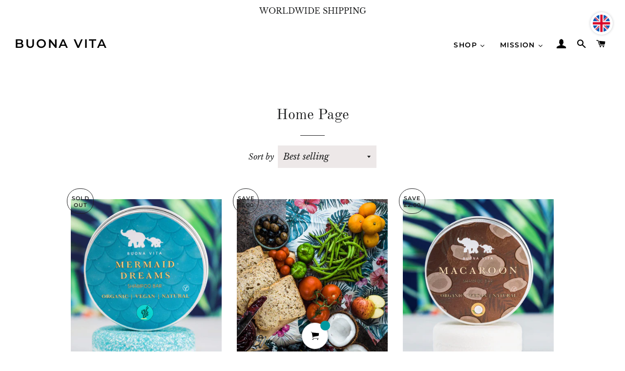

--- FILE ---
content_type: text/css; charset=UTF-8
request_url: https://ufe.helixo.co/scripts/ufe.styles.css
body_size: 51
content:
/*!
 * 
 *                    
 *                                 
 * _____ _____ _____    ___   ___ 
 * |  |  |   __|   __|  |_  | |   |
 * |  |  |   __|   __|  |  _|_| | |
 * |_____|__|  |_____|  |___|_|___|
 *                                 
 * Upsell Funnel Engine © Helixo
 *  
 *  
 *  
 * 
 */span.ufe-block{display:block}.ufe-widget label:after,.ufe-widget labelbefore{content:none}.ufe-widget p{margin:0;padding:0}.ufe-btn.chkout,.ufe-cursor-pointer,.ufe-widget .ufe-buyButtons .atcBtn,.ufe-widget button{cursor:pointer}span.ufe-trigger-plus{display:none}.ufe-discount-code-wrapper{min-width:100%;display:block}.ufe-discount-code-wrapper .ufe-discount-box__container{width:-moz-min-content;width:min-content;margin:0 0 0 auto;text-align:left}.ufe-discount-code-wrapper .ufe-discount-box__input{text-transform:uppercase}.ufe-discount-code-wrapper .ufe-discount-box__label{padding-bottom:4px;font-size:13px}.ufe-discount-code-wrapper{margin-bottom:16px}.ufe-volume-discount-offer-progress.meter{display:block;box-sizing:content-box;height:10px;width:194px;position:relative;background:#ededed;padding:0;margin-top:5px;border-radius:10px}.ufe-volume-discount-offer-progress.meter>span{display:block;height:100%;border-radius:10px;background-color:#79e998;background-image:linear-gradient(center bottom,#79e998 37%,#54f054 69%);position:relative;overflow:hidden}.ufe-volume-discount-offer-progress.meter>span:after{content:"";position:absolute;top:0;left:0;bottom:0;right:0;background-image:linear-gradient(-45deg,hsla(0,0%,100%,.2) 25%,transparent 0,transparent 50%,hsla(0,0%,100%,.2) 0,hsla(0,0%,100%,.2) 75%,transparent 0,transparent);z-index:1;background-size:50px 50px;animation:move 2s linear infinite;overflow:hidden}@keyframes move{0%{background-position:0 0}to{background-position:50px 50px}}.wowcart-product-item__placeholder.ufe-cart-item-volume-discount{font-size:11px;margin-left:90px;margin-top:7px}.wowcart-product-item__placeholder.ufe-cart-item-volume-discount .ufe-volume-discount-price-tag{height:11px;width:11px}.wowcart-product-item__placeholder.ufe-cart-item-volume-discount+.ufe-volume-discount-offer-progress.meter{width:156px;margin-left:90px;height:6px}

--- FILE ---
content_type: text/javascript
request_url: https://cdn.shopify.com/extensions/019bb521-0fc1-779a-be80-c9766b04cdfa/smartmenu-69/assets/smartmenu-v2.js
body_size: 86431
content:
(function($n){typeof define=="function"&&define.amd?define($n):$n()})(function(){"use strict";var $n=document.createElement("style");$n.textContent=`.tmenu_col-xl,.tmenu_col-xl-auto,.tmenu_col-xl-12,.tmenu_col-xl-11,.tmenu_col-xl-10,.tmenu_col-xl-9,.tmenu_col-xl-8,.tmenu_col-xl-7,.tmenu_col-xl-6,.tmenu_col-xl-5,.tmenu_col-xl-4,.tmenu_col-xl-3,.tmenu_col-xl-2,.tmenu_col-xl-1,.tmenu_col-lg,.tmenu_col-lg-auto,.tmenu_col-lg-12,.tmenu_col-lg-11,.tmenu_col-lg-10,.tmenu_col-lg-9,.tmenu_col-lg-8,.tmenu_col-lg-7,.tmenu_col-lg-6,.tmenu_col-lg-5,.tmenu_col-lg-4,.tmenu_col-lg-3,.tmenu_col-lg-2,.tmenu_col-lg-1,.tmenu_col-md,.tmenu_col-md-auto,.tmenu_col-md-12,.tmenu_col-md-11,.tmenu_col-md-10,.tmenu_col-md-9,.tmenu_col-md-8,.tmenu_col-md-7,.tmenu_col-md-6,.tmenu_col-md-5,.tmenu_col-md-4,.tmenu_col-md-3,.tmenu_col-md-2,.tmenu_col-md-1,.tmenu_col-sm,.tmenu_col-sm-auto,.tmenu_col-sm-12,.tmenu_col-sm-11,.tmenu_col-sm-10,.tmenu_col-sm-9,.tmenu_col-sm-8,.tmenu_col-sm-7,.tmenu_col-sm-6,.tmenu_col-sm-5,.tmenu_col-sm-4,.tmenu_col-sm-3,.tmenu_col-sm-2,.tmenu_col-sm-1,.tmenu_col,.tmenu_col-auto,.tmenu_col-12,.tmenu_col-11,.tmenu_col-10,.tmenu_col-9,.tmenu_col-8,.tmenu_col-7,.tmenu_col-6,.tmenu_col-5,.tmenu_col-4,.tmenu_col-3,.tmenu_col-2,.tmenu_col-1{position:relative;width:100%;padding-right:0;padding-left:0}.tmenu_col{flex-basis:0;flex-grow:1;max-width:100%}.tmenu_col-auto{flex:0 0 auto;width:auto;max-width:none}.tmenu_col-1{flex:0 0 8.3333333333%;max-width:8.3333333333%}.tmenu_col-2{flex:0 0 16.6666666667%;max-width:16.6666666667%}.tmenu_col-3{flex:0 0 25%;max-width:25%}.tmenu_col-4{flex:0 0 33.3333333333%;max-width:33.3333333333%}.tmenu_col-5{flex:0 0 41.6666666667%;max-width:41.6666666667%}.tmenu_col-6{flex:0 0 50%;max-width:50%}.tmenu_col-7{flex:0 0 58.3333333333%;max-width:58.3333333333%}.tmenu_col-8{flex:0 0 66.6666666667%;max-width:66.6666666667%}.tmenu_col-9{flex:0 0 75%;max-width:75%}.tmenu_col-10{flex:0 0 83.3333333333%;max-width:83.3333333333%}.tmenu_col-11{flex:0 0 91.6666666667%;max-width:91.6666666667%}.tmenu_col-12{flex:0 0 100%;max-width:100%}@media (min-width: 576px){.tmenu_col-sm{flex-basis:0;flex-grow:1;max-width:100%}.tmenu_col-sm-auto{flex:0 0 auto;width:auto;max-width:none}.tmenu_col-sm-1{flex:0 0 8.3333333333%;max-width:8.3333333333%}.tmenu_col-sm-2{flex:0 0 16.6666666667%;max-width:16.6666666667%}.tmenu_col-sm-3{flex:0 0 25%;max-width:25%}.tmenu_col-sm-4{flex:0 0 33.3333333333%;max-width:33.3333333333%}.tmenu_col-sm-5{flex:0 0 41.6666666667%;max-width:41.6666666667%}.tmenu_col-sm-6{flex:0 0 50%;max-width:50%}.tmenu_col-sm-7{flex:0 0 58.3333333333%;max-width:58.3333333333%}.tmenu_col-sm-8{flex:0 0 66.6666666667%;max-width:66.6666666667%}.tmenu_col-sm-9{flex:0 0 75%;max-width:75%}.tmenu_col-sm-10{flex:0 0 83.3333333333%;max-width:83.3333333333%}.tmenu_col-sm-11{flex:0 0 91.6666666667%;max-width:91.6666666667%}.tmenu_col-sm-12{flex:0 0 100%;max-width:100%}}@media (min-width: 768px){.tmenu_col-md{flex-basis:0;flex-grow:1;max-width:100%}.tmenu_col-md-auto{flex:0 0 auto;width:auto;max-width:none}.tmenu_col-md-1{flex:0 0 8.3333333333%;max-width:8.3333333333%}.tmenu_col-md-2{flex:0 0 16.6666666667%;max-width:16.6666666667%}.tmenu_col-md-3{flex:0 0 25%;max-width:25%}.tmenu_col-md-4{flex:0 0 33.3333333333%;max-width:33.3333333333%}.tmenu_col-md-5{flex:0 0 41.6666666667%;max-width:41.6666666667%}.tmenu_col-md-6{flex:0 0 50%;max-width:50%}.tmenu_col-md-7{flex:0 0 58.3333333333%;max-width:58.3333333333%}.tmenu_col-md-8{flex:0 0 66.6666666667%;max-width:66.6666666667%}.tmenu_col-md-9{flex:0 0 75%;max-width:75%}.tmenu_col-md-10{flex:0 0 83.3333333333%;max-width:83.3333333333%}.tmenu_col-md-11{flex:0 0 91.6666666667%;max-width:91.6666666667%}.tmenu_col-md-12{flex:0 0 100%;max-width:100%}}@media (min-width: 992px){.tmenu_col-lg{flex-basis:0;flex-grow:1;max-width:100%}.tmenu_col-lg-auto{flex:0 0 auto;width:auto;max-width:none}.tmenu_col-lg-1{flex:0 0 8.3333333333%;max-width:8.3333333333%}.tmenu_col-lg-2{flex:0 0 16.6666666667%;max-width:16.6666666667%}.tmenu_col-lg-3{flex:0 0 25%;max-width:25%}.tmenu_col-lg-4{flex:0 0 33.3333333333%;max-width:33.3333333333%}.tmenu_col-lg-5{flex:0 0 41.6666666667%;max-width:41.6666666667%}.tmenu_col-lg-6{flex:0 0 50%;max-width:50%}.tmenu_col-lg-7{flex:0 0 58.3333333333%;max-width:58.3333333333%}.tmenu_col-lg-8{flex:0 0 66.6666666667%;max-width:66.6666666667%}.tmenu_col-lg-9{flex:0 0 75%;max-width:75%}.tmenu_col-lg-10{flex:0 0 83.3333333333%;max-width:83.3333333333%}.tmenu_col-lg-11{flex:0 0 91.6666666667%;max-width:91.6666666667%}.tmenu_col-lg-12{flex:0 0 100%;max-width:100%}}@media (min-width: 1200px){.tmenu_col-xl{flex-basis:0;flex-grow:1;max-width:100%}.tmenu_col-xl-auto{flex:0 0 auto;width:auto;max-width:none}.tmenu_col-xl-1{flex:0 0 8.3333333333%;max-width:8.3333333333%}.tmenu_col-xl-2{flex:0 0 16.6666666667%;max-width:16.6666666667%}.tmenu_col-xl-3{flex:0 0 25%;max-width:25%}.tmenu_col-xl-4{flex:0 0 33.3333333333%;max-width:33.3333333333%}.tmenu_col-xl-5{flex:0 0 41.6666666667%;max-width:41.6666666667%}.tmenu_col-xl-6{flex:0 0 50%;max-width:50%}.tmenu_col-xl-7{flex:0 0 58.3333333333%;max-width:58.3333333333%}.tmenu_col-xl-8{flex:0 0 66.6666666667%;max-width:66.6666666667%}.tmenu_col-xl-9{flex:0 0 75%;max-width:75%}.tmenu_col-xl-10{flex:0 0 83.3333333333%;max-width:83.3333333333%}.tmenu_col-xl-11{flex:0 0 91.6666666667%;max-width:91.6666666667%}.tmenu_col-xl-12{flex:0 0 100%;max-width:100%}}.tmenu_app{z-index:997}.tmenu_app_desktop{overflow:visible!important}.tmenu_initialized{opacity:1!important}.tmenu_wrapper{position:relative;z-index:997;width:100%;height:100%;border:none;box-shadow:none;-webkit-font-smoothing:antialiased;-webkit-text-size-adjust:100%;display:flex;align-items:center}.tmenu_wrapper,.tmenu_wrapper:before,.tmenu_wrapper:after,.tmenu_wrapper *,.tmenu_wrapper *:before,.tmenu_wrapper *:after{box-sizing:border-box}@media (max-width: 767.98px){.tmenu_wrapper{display:none}}.tmenu--fullwidth{position:static!important}.tmenu_navbar{display:flex;width:100%;padding:0}.tmenu_nav{display:flex!important;flex-direction:column;align-items:stretch;justify-content:flex-start;padding-left:0;margin-top:0;margin-bottom:0;width:100%;height:auto;list-style:none}.tmenu_alignment_center .tmenu_nav{justify-content:center}.tmenu_app--centered-logo .tmenu_nav{justify-content:flex-start}.tmenu_alignment_right .tmenu_nav{justify-content:flex-end}@media (min-width: 768px){.tmenu_nav{flex-direction:row}}.tmenu--wrap .tmenu_nav{flex-wrap:wrap}.tmenu_submenu--desktop .tmenu_item_layout{text-align:left}.tmenu_item_link{display:block;position:relative;text-decoration:none;white-space:normal!important;line-height:1.4;transition-duration:0s}.tmenu_submenu--desktop .tmenu_item_link{border:0;display:block;text-align:left;text-transform:initial!important;background:transparent!important;font-weight:400}.tmenu_nav .tmenu_item_link{color:#333}.tmenu_navbar .tmenu_item--root>.tmenu_item_link{height:50px}.tmenu_item_link[tmenu-disabled-link]{cursor:default}.tmenu_item_link:hover,.tmenu_item_link:active,.tmenu_item_link:focus{box-shadow:none;outline:none;text-decoration:none}.tmenu_item,.tmenu_item *,.tmenu_item *:before,.tmenu_item *:after{box-sizing:border-box}.tmenu_item:before,.tmenu_item:after{display:none!important}.tmenu_app .tmenu_item{position:static;z-index:998}.tmenu_nav .tmenu_item{display:inline-block;margin:0;padding:0;left:auto;right:auto;top:auto;bottom:auto;overflow:visible;border:none;border-radius:0;text-indent:0;clip:auto;background:0 0;background-color:initial;text-transform:none;vertical-align:top;line-height:1.5;pointer-events:auto;font-size:14px}.tmenu_submenu--desktop .tmenu_item{margin:0!important}.tmenu_item_text{padding:0!important;display:inline!important;text-transform:inherit!important;color:inherit!important;font-family:inherit!important;font-weight:inherit!important;font-size:inherit!important;letter-spacing:inherit!important}.tmenu_item_icon{display:inline!important;margin:0!important;padding:0!important}.tmenu_item_icon+.tmenu_item_text{margin-left:7px!important}.tmenu_item--root{display:inline-block!important;padding:0!important;margin:0!important;vertical-align:middle!important}.tmenu_item--root>.tmenu_submenu{height:auto!important;top:auto!important;position:absolute;clip:auto;margin-left:0!important;margin-right:0!important;background:#fff;box-shadow:inset 0 0 0 1px #eaeaea,0 5px 20px #00000026!important}.tmenu_item--root>.tmenu_item_link{display:flex!important;align-items:center!important;float:none!important;margin:0!important;padding-left:15px!important;padding-right:15px!important;white-space:nowrap!important}.tmenu_item--root>.tmenu_item_link .tmenu_image>img{width:auto!important;height:auto!important;max-width:250px!important;margin:0!important}.tmenu_item--root>.tmenu_item_link .tmenu_image>img+.tmenu_item_text{margin-left:10px}.tmenu_item--root>.tmenu_item_link .tmenu_image.tmenu_image--right img+.tmenu_item_text{margin-left:0;margin-right:10px}.tmenu_item--root:not(.tmenu_item_active) .tmenu_submenu{overflow:hidden}.tmenu_item--root .tmenu_item_display_header>.tmenu_item_link{border-color:#0000000d;border-width:0px 0px 1px 0px!important;border-style:solid;white-space:nowrap!important}.tmenu_item--root .tmenu_item_display_header>.tmenu_item_link>.tmenu_item_text{display:inline-block!important}.tmenu_submenu_type_mega .tmenu_item_display_header>.tmenu_item_link{font-weight:600!important}.tmenu_item_icon .tmenu_icon{display:inline-block}.tmenu_item_icon svg{position:relative!important;top:0!important;left:0!important;height:auto!important;margin:0!important;width:20px}.tmenu_item_layout_image>.tmenu_item_link{border-width:0px}.tmenu_image>img{display:inline-block;margin:0;width:100%;max-width:100%;max-height:none!important}.tmenu_image .tmenu_item_text{display:inline-block;margin-top:10px}.tmenu_image--notext>img{display:block!important}.tmenu_item_content_alignment_center>.tmenu_image--notext>img{margin-left:auto;margin-right:auto}.tmenu_image--above>img{display:block!important}.tmenu_item_content_alignment_center>.tmenu_image--above>img{margin-left:auto;margin-right:auto}.tmenu_image--above .tmenu_item_text{display:block!important;margin-top:10px}.tmenu_image--bellow{display:flex!important;flex-direction:column}.tmenu_image--bellow>img{flex-shrink:0;display:block!important}.tmenu_image--bellow .tmenu_item_text{order:-1;display:block!important;margin-top:0;margin-bottom:10px}.tmenu_image--left{display:flex!important;flex-direction:row;align-items:center;justify-content:flex-start}.tmenu_image--left>img{flex-shrink:0;display:inline-block;vertical-align:middle;width:auto;max-width:30%;margin-right:10px}.tmenu_image--left .tmenu_item_text{margin-top:0;vertical-align:middle}.tmenu_image--right{display:flex!important;flex-direction:row-reverse;align-items:center;justify-content:flex-start}.tmenu_image--right>img{flex-shrink:0;display:inline-block;vertical-align:middle;width:auto;max-width:30%;margin-left:10px}.tmenu_image--right .tmenu_item_text{margin-top:0;vertical-align:middle}.tmenu_product img{display:block!important;width:100%!important}.tmenu_product_price_compare{text-decoration:line-through}.tmenu_product-top .tmenu_product_title{margin-top:10px}.tmenu_product-top .tmenu_product_price,.tmenu_product-top .tmenu_product_price_compare{margin-top:3px}.tmenu_product-left{display:flex!important;align-items:flex-start!important;text-align:left!important}.tmenu_product-left .tmenu_product_price{margin-top:7px}.tmenu_product-left .tmenu_product_price_compare{margin-top:5px}.tmenu_product-left img{flex-shrink:0;width:30%!important;height:auto!important;min-width:40px;margin-right:10px}.tmenu_product_body{line-height:1.3;flex:1 1 0}.tmenu_product-left .tmenu_product_body{flex:0 1 auto}.tmenu_product_quickview{display:none;position:absolute;z-index:10;top:0;left:0;width:100%;height:100%;cursor:pointer}.tmenu_quickview_enabled .tmenu_product_quickview{display:block}.tmenu_item_layout_collection.tmenu_item_display_header .tmenu_item_link{border-width:0}.tmenu_item_layout_collection .tmenu_item_text{display:inline-block}.tmenu_collection>img{display:block!important;width:100%!important;height:auto!important}.tmenu_collection--above .tmenu_item_text{display:block!important;margin-top:10px}.tmenu_collection--bellow{display:flex!important;flex-direction:column}.tmenu_collection--bellow .tmenu_item_text{order:-1;display:block;margin-top:0;margin-bottom:10px}.tmenu_collection--bellow img{flex-shrink:0}.tmenu_collection--left{display:flex!important;flex-direction:row;align-items:center;justify-content:flex-start}.tmenu_collection--left>img{flex-shrink:0;display:inline-block;vertical-align:middle;width:30%!important;margin-right:10px}.tmenu_collection--left .tmenu_item_text{margin-top:0;vertical-align:middle}.tmenu_collection--right{display:flex!important;flex-direction:row-reverse;align-items:center;justify-content:flex-start}.tmenu_collection--right>img{flex-shrink:0;display:inline-block;vertical-align:middle;width:30%!important;margin-left:10px}.tmenu_collection--right .tmenu_item_text{margin-top:0;vertical-align:middle}.tmenu_item_maps{position:relative}.tmenu_maps{min-height:200px}.tmenu_item_contact_form{position:relative}.tmenu_submenu--desktop .tmenu_item_contact_form{min-width:100px}.tmenu_item_contact_form h4{color:inherit}.tmenu_contact_title{margin-bottom:15px;line-height:1.4;font-weight:600;border:0!important}.tmenu_contact_success{margin:20px 0;color:#8eb94c;font-weight:700}.tmenu_contact_form:after{display:block;clear:both;content:""}.tmenu_contact_form form{width:100%;display:block}.tmenu_contact_item{margin-bottom:15px}.tmenu_contact_item:last-child{margin-bottom:0}.tmenu_contact_item label{display:none;opacity:0;visibility:hidden;width:0;height:0}.tmenu_contact_item input[type=text],.tmenu_contact_item input[type=email],.tmenu_contact_item input[type=tel],.tmenu_contact_item textarea{display:block;width:100%;min-width:100px;margin:0!important;padding:6px 12px;font-size:14px;line-height:1.5;color:#495057;background-color:#fff;background-clip:padding-box;border:1px solid #ced4da;border-radius:2px;transition:border-color .15s ease-in-out;resize:none}.tmenu_contact_item input[type=text]:focus,.tmenu_contact_item input[type=email]:focus,.tmenu_contact_item input[type=tel]:focus,.tmenu_contact_item textarea:focus{color:#495057;background-color:#fff;border-color:#333;outline:0}.tmenu_contact_item input[type=submit]{-webkit-appearance:none;-moz-appearance:none;appearance:none;display:inline-block;vertical-align:middle;width:auto;float:right!important;max-width:100%;outline:none;margin:0!important;padding:8px 20px;line-height:1.4;border:1px solid #333!important;border-radius:2px!important;color:#fff!important;background-color:#333!important;white-space:nowrap;text-decoration:none;text-align:center;cursor:pointer}.tmenu_contact_item input[type=submit]:hover{color:#495057;background-color:#222!important}.tmenu_custom_content{position:relative;line-height:1.4}.tmenu_app_mobile .tmenu_custom_content h1,.tmenu_app_mobile .tmenu_custom_content h2,.tmenu_app_mobile .tmenu_custom_content h3,.tmenu_app_mobile .tmenu_custom_content h4,.tmenu_app_mobile .tmenu_custom_content h6{color:inherit}.tmenu_submenu--desktop .tmenu_custom_content{min-width:220px;font-size:14px;text-align:left;text-transform:initial!important}.tmenu_custom_content a{display:inline!important;width:auto!important;margin:0!important;padding:0!important;border:0!important;text-transform:none!important;text-decoration:none!important;font-size:inherit!important}.tmenu_custom_content img{max-width:100%}.tmenu_submenu_type_mega .tmenu_item_layout_block .tmenu_submenu{width:initial!important;margin:0 -2px!important;padding-top:0!important;padding-bottom:0!important}.tmenu_submenu_type_mega .tmenu_item_layout_block .tmenu_submenu>.tmenu_item{padding-right:2px!important;padding-left:2px!important}.tmenu_imgswap.tmenu_image--left .tmenu_imgswap_images{margin-right:10px}.tmenu_imgswap.tmenu_image--right .tmenu_imgswap_images{margin-left:10px}.tmenu_imgswap_images{position:relative;overflow:hidden}.tmenu_imgswap_images img{display:block!important;width:100%!important;height:auto!important}.tmenu_imgswap_images:hover .tmenu_imgswap_after{opacity:1;transform:translate(0)}.tmenu_imgswap_shadow:hover{box-shadow:0 30px 60px -30px #00000080}.tmenu_imgswap_after{display:block;position:absolute;top:0;left:0;width:100%;height:100%;background-repeat:no-repeat;background-size:100% 100%;transition:opacity .4s,transform .4s;will-change:opacity,transform;transform:translate(0);opacity:1}.tmenu_imgswap_fade .tmenu_imgswap_after{opacity:0}.tmenu_imgswap_top .tmenu_imgswap_after{transform:translateY(-100%)}.tmenu_imgswap_bottom .tmenu_imgswap_after{transform:translateY(100%)}.tmenu_imgswap_left .tmenu_imgswap_after{transform:translate(-100%)}.tmenu_imgswap_right .tmenu_imgswap_after{transform:translate(100%)}.tmenu_mobile_nav{padding:0;margin:0}.tmenu_item_mobile{margin:0!important;padding:0!important;text-align:left}.tmenu_item_mobile .tmenu_item_text{padding:0!important}.tmenu_app_mobile .tmenu_item_mobile{display:block;max-width:100%;position:relative}.tmenu_item_mobile .tmenu_item_link,.tmenu_item_mobile .tmenu_custom_content,.tmenu_item_mobile .tmenu_item_maps,.tmenu_item_mobile .tmenu_item_contact_form,.tmenu_item_mobile .tmenu_item_search{display:block;padding:12px 15px;font-size:16px;line-height:1.4;height:auto!important}.tmenu_item_mobile .tmenu_contact_item input[type=text],.tmenu_item_mobile .tmenu_contact_item input[type=email],.tmenu_item_mobile .tmenu_contact_item input[type=tel],.tmenu_item_mobile .tmenu_contact_item .tmenu_contact_item textarea{min-width:auto}.tmenu_item_mobile .tmenu_submenu{position:relative!important;margin:0!important;padding:0 0 0 15px!important;border:0!important;box-shadow:0!important;left:0;width:100%;height:0;background:transparent;overflow:hidden}.tmenu_item_mobile .tmenu_indicator{position:absolute;width:30px;height:30px;max-height:100%;right:5px;left:auto;margin-left:0;float:none;padding:0;display:flex;justify-content:center;align-items:center}.tmenu_item_mobile .tmenu_indicator+.tmenu_item_badge{right:38px}.tmenu_item_mobile>.tmenu_submenu{position:relative;border-width:0;background:transparent}.tmenu_item_mobile .tmenu_submenu_type_automatic .tmenu_submenu{position:relative;box-shadow:none;left:0}.tmenu_item_mobile .tmenu_item_active>.tmenu_item_link,.tmenu_item_mobile.tmenu_item_active>.tmenu_item_link{background:rgba(0,0,0,.05)}.tmenu_item_mobile .tmenu_item_active>.tmenu_item_link .tmenu_indicator_icon,.tmenu_item_mobile.tmenu_item_active>.tmenu_item_link .tmenu_indicator_icon{transform:rotate(-180deg)}.tmenu_item_mobile .tmenu_item_active .tmenu_item_search_type--icon .tmenu_item_search--icon,.tmenu_item_mobile.tmenu_item_active .tmenu_item_search_type--icon .tmenu_item_search--icon{display:none!important}.tmenu_item_mobile .tmenu_item_active .tmenu_item_search_type--icon .tmenu_search_form,.tmenu_item_mobile.tmenu_item_active .tmenu_item_search_type--icon .tmenu_search_form{position:relative!important}.tmenu_item_mobile .tmenu_item_active .tmenu_item_search_type--icon .tmenu_search_submit,.tmenu_item_mobile.tmenu_item_active .tmenu_item_search_type--icon .tmenu_search_submit{padding-right:15px!important;padding-left:15px!important}.tmenu_item_mobile.tmenu_item_level_0>.tmenu_item_link>.tmenu_item_badge,.tmenu_item_mobile.tmenu_item_layout_text>.tmenu_item_link>.tmenu_item_badge,.tmenu_item_mobile.tmenu_item_layout_icon>.tmenu_item_link>.tmenu_item_badge{top:50%;transform:translateY(-50%)}.tmenu_item_mobile.tmenu_item_level_0>.tmenu_item_link .tmenu_image{margin:0!important}.tmenu_item_mobile .tmenu_image--right{justify-content:flex-end}.tmenu_item_mobile.tmenu_item_layout_block>.tmenu_submenu{height:auto;z-index:1000;opacity:1;visibility:visible;padding-left:0!important}.tmenu_item_mobile .tmenu_item_social_icons{padding:0!important}.tmenu_item_mobile .tmenu_item_search.tmenu_item_search_type--bar .tmenu_search_submit{padding-right:15px!important;padding-left:15px!important}.tmenu_item_mobile .tmenu_item_search .tmenu_item_search--icon{height:40px!important;padding:0!important}.tmenu_item_mobile .tmenu_item_search .tmenu_search_form{border-radius:3px;background-color:transparent}.tmenu_app .tmenu_item_active{z-index:999}.tmenu_item_active>.tmenu_submenu{z-index:1000;opacity:1;visibility:visible}.tmenu_item_active.tmenu_item_mobile>.tmenu_submenu{height:auto}.tmenu_submenu{display:flex!important;float:none!important;width:100%!important;flex-direction:column;position:static;z-index:-1;top:auto;bottom:auto;left:0;opacity:0;visibility:hidden;margin:0;padding:0;list-style:none;border-radius:0}.tmenu_submenu:before,.tmenu_submenu:after{display:none!important}.tmenu_submenu--desktop .tmenu_item{position:relative}.tmenu_item_submenu_type_mega.tmenu_item_active .tmenu_submenu{opacity:1;visibility:visible;margin-top:0}.tmenu_item_submenu_type_mega.tmenu_item_active .tmenu_submenu_type_mega>.tmenu-watermark{visibility:visible!important}.tmenu_submenu_type_mega{flex-direction:row;flex-wrap:wrap;align-content:flex-start;padding:10px!important}.tmenu_submenu_type_mega>.tmenu_item{padding:10px!important}.tmenu_submenu_type_mega .tmenu_submenu{flex-direction:row;flex-wrap:wrap;align-content:flex-start;padding:10px 0!important;position:relative!important;top:0!important;left:0!important;background:transparent!important;margin:0!important;border:0!important;border-radius:0!important;box-shadow:none!important;z-index:1!important}.tmenu_submenu_type_mega .tmenu_submenu .tmenu_item{margin:0!important;padding:0!important}.tmenu_submenu_type_mega .tmenu_submenu:before,.tmenu_submenu_type_mega .tmenu_submenu:after{display:none}.tmenu_submenu_type_mega .tmenu_item_link{padding-top:5px!important;padding-bottom:5px!important}.tmenu_submenu_type_mega .tmenu_indicator{display:none}.tmenu_submenu_type_mega .tmenu_item_badge{top:7px;right:13px}.tmenu_submenu_mega_fullscreen{padding:40px 0!important}.tmenu_item--root:not(.tmenu_item_active) .tmenu_submenu_mega_fullscreen{overflow:visible}.tmenu_submenu_mega_fullscreen:before{content:""!important;display:block!important;position:absolute;left:50%;top:0;height:100%;background-color:inherit}.tmenu_item_submenu_type_tab.tmenu_item_active .tmenu_submenu_tab_item.tmenu_submenu_tab_active{height:100%;visibility:visible;opacity:1}.tmenu_item_submenu_type_tab.tmenu_item_active .tmenu_submenu_tab_item .tmenu_submenu{height:auto;margin-top:0;opacity:1;visibility:visible;z-index:1000}.tmenu_submenu_type_tab{width:100%;display:flex;flex-wrap:nowrap;flex-direction:row}@media (min-width: 576px){.tmenu_app--horizontal .tmenu_submenu_type_tab{min-width:540px}}@media (min-width: 768px){.tmenu_app--horizontal .tmenu_submenu_type_tab{min-width:720px}}.tmenu_submenu_tab_control{position:relative!important;z-index:2;top:0!important;left:0!important;display:block!important;margin:0!important;padding:0!important;background:transparent!important;list-style:none!important;border-color:#0000000d;border-style:solid!important;border-width:0 1px 0 0!important;box-shadow:none!important}.tmenu_submenu_tab_control li{display:block!important;margin:0!important;padding:0!important;float:none!important}.tmenu_submenu_tab_control li img{display:inline-block!important;width:30%!important;max-width:100px;margin-right:7px!important}.tmenu_submenu_tab_control li:before,.tmenu_submenu_tab_control li:after{display:none!important}.tmenu_submenu_tab_control .tmenu_item_link{display:flex!important;align-items:center!important;padding:12px 25px!important;background:transparent!important;text-align:left}.tmenu_submenu_tab_control .tmenu_submenu_tab_active{background:rgba(0,0,0,.1)!important}.tmenu_submenu_tab_content .tmenu_submenu_mega_fullscreen{width:100%;height:100%;overflow:hidden}.tmenu_submenu_tab_position_left .tmenu_indicator,.tmenu_submenu_tab_position_right .tmenu_indicator{position:absolute!important}.tmenu_submenu_tab_position_left .tmenu_col-2+.tmenu_submenu_tab_content,.tmenu_submenu_tab_position_right .tmenu_col-2+.tmenu_submenu_tab_content{max-width:83.3333333333%}.tmenu_submenu_tab_position_left .tmenu_col-3+.tmenu_submenu_tab_content,.tmenu_submenu_tab_position_right .tmenu_col-3+.tmenu_submenu_tab_content{max-width:75%}.tmenu_submenu_tab_position_left .tmenu_col-4+.tmenu_submenu_tab_content,.tmenu_submenu_tab_position_right .tmenu_col-4+.tmenu_submenu_tab_content{max-width:66.6666666667%}.tmenu_submenu_tab_position_left .tmenu_col-5+.tmenu_submenu_tab_content,.tmenu_submenu_tab_position_right .tmenu_col-5+.tmenu_submenu_tab_content{max-width:58.3333333333%}.tmenu_submenu_tab_position_left .tmenu_col-6+.tmenu_submenu_tab_content,.tmenu_submenu_tab_position_right .tmenu_col-6+.tmenu_submenu_tab_content{max-width:50%}.tmenu_submenu_tab_item{height:0;display:block;visibility:hidden;opacity:0;overflow:hidden}.tmenu_submenu_tab_item>.tmenu_submenu{min-height:100%;width:100%;position:relative!important;left:0!important;top:0!important;margin:0!important;background-color:transparent!important;border:0!important;border-radius:0!important;box-shadow:none!important}.tmenu_submenu_tab_item .tmenu_indicator{display:none}.tmenu_submenu_tab_position_left li{width:100%!important}.tmenu_submenu_tab_position_right .tmenu_submenu_tab_control{order:1;border-width:0 0 0 1px!important}.tmenu_submenu_tab_position_right .tmenu_submenu_tab_control li{width:100%!important}.tmenu_submenu_tab_position_top{flex-direction:column}.tmenu_submenu_tab_position_top .tmenu_submenu_tab_control{flex:0 0 100%;flex-wrap:nowrap;max-width:100%;border-width:0 0 1px 0!important;display:flex!important;flex-direction:row}.tmenu_submenu_tab_position_top .tmenu_submenu_tab_control>li{display:flex!important;flex:0 0 auto;width:auto;border-right:1px solid rgba(0,0,0,.05)}.tmenu_submenu_tab_position_top .tmenu_submenu_tab_control>li img{max-width:50px!important}.tmenu_submenu_tab_position_bottom{flex-direction:column}.tmenu_submenu_tab_position_bottom .tmenu_submenu_tab_control{order:1;flex:0 0 100%;flex-wrap:nowrap;max-width:100%;border-width:1px 0 0 0!important;display:flex!important;flex-direction:row}.tmenu_submenu_tab_position_bottom .tmenu_submenu_tab_control>li{display:flex!important;flex:0 0 auto;width:auto;border-right:1px solid rgba(0,0,0,.05)}.tmenu_submenu_tab_position_bottom .tmenu_submenu_tab_control>li img{max-width:50px!important}.tmenu_app .tmenu_item.tmenu_item_submenu_type_flyout{position:relative}.tmenu_item_submenu_type_flyout .tmenu_submenu{position:absolute;background:#fff;box-shadow:inset 0 0 0 1px #eaeaea,0 5px 20px #00000026!important;top:100%;left:0;min-width:220px;padding-top:7px!important;padding-bottom:7px!important}.tmenu_item_submenu_type_flyout .tmenu_submenu_type_automatic,.tmenu_item_submenu_type_flyout .tmenu_submenu_flyout_position_automatic,.tmenu_item_submenu_type_flyout .tmenu_submenu_flyout_position_right{top:0;left:100%}.tmenu_item_submenu_type_flyout .tmenu_submenu_flyout_position_right .tmenu_submenu_type_automatic{left:auto;right:100%}.tmenu_item_submenu_type_flyout .tmenu_submenu_flyout_position_left{top:0;left:auto;right:100%}.tmenu_item_submenu_type_flyout .tmenu_submenu_flyout_position_stack{left:auto;right:auto;top:100%}.tmenu_item_submenu_type_flyout.tmenu_item--root>.tmenu_submenu{left:0;top:100%}.tmenu_item_submenu_type_flyout.tmenu_item--root>.tmenu_submenu_flyout_position_left{left:0}.tmenu_item_submenu_type_flyout.tmenu_item--root>.tmenu_submenu_flyout_position_right{left:auto;right:0}.tmenu_submenu_type_flyout .tmenu_col{flex-basis:auto;flex-grow:0}.tmenu_submenu_type_flyout .tmenu_item{position:relative;min-width:150px;margin:0!important;padding:0!important;display:block!important}.tmenu_submenu_type_flyout .tmenu_item_link{display:block!important;padding:7px 25px!important}.tmenu_item_submenu_flyout_column_split>.tmenu_submenu_type_flyout{flex-direction:row!important;flex-wrap:wrap!important}.tmenu_item_submenu_flyout_column_split>.tmenu_submenu_type_flyout>.tmenu_item{flex-basis:50%;width:50%!important;min-width:auto!important;display:flex!important;align-items:center}.tmenu_submenu_flyout_align_top .tmenu_item:nth-child(1)>.tmenu_submenu,.tmenu_item_submenu_flyout_align_top>.tmenu_submenu .tmenu_item:nth-child(1)>.tmenu_submenu{top:-7px}.tmenu_submenu_flyout_align_top .tmenu_item:nth-child(2)>.tmenu_submenu,.tmenu_item_submenu_flyout_align_top>.tmenu_submenu .tmenu_item:nth-child(2)>.tmenu_submenu{top:-37px}.tmenu_submenu_flyout_align_top .tmenu_item:nth-child(3)>.tmenu_submenu,.tmenu_item_submenu_flyout_align_top>.tmenu_submenu .tmenu_item:nth-child(3)>.tmenu_submenu{top:-67px}.tmenu_submenu_flyout_align_top .tmenu_item:nth-child(4)>.tmenu_submenu,.tmenu_item_submenu_flyout_align_top>.tmenu_submenu .tmenu_item:nth-child(4)>.tmenu_submenu{top:-97px}.tmenu_submenu_flyout_align_top .tmenu_item:nth-child(5)>.tmenu_submenu,.tmenu_item_submenu_flyout_align_top>.tmenu_submenu .tmenu_item:nth-child(5)>.tmenu_submenu{top:-127px}.tmenu_submenu_flyout_align_top .tmenu_item:nth-child(6)>.tmenu_submenu,.tmenu_item_submenu_flyout_align_top>.tmenu_submenu .tmenu_item:nth-child(6)>.tmenu_submenu{top:-157px}.tmenu_submenu_flyout_align_top .tmenu_item:nth-child(7)>.tmenu_submenu,.tmenu_item_submenu_flyout_align_top>.tmenu_submenu .tmenu_item:nth-child(7)>.tmenu_submenu{top:-187px}.tmenu_submenu_flyout_align_top .tmenu_item:nth-child(8)>.tmenu_submenu,.tmenu_item_submenu_flyout_align_top>.tmenu_submenu .tmenu_item:nth-child(8)>.tmenu_submenu{top:-217px}.tmenu_submenu_flyout_align_top .tmenu_item:nth-child(9)>.tmenu_submenu,.tmenu_item_submenu_flyout_align_top>.tmenu_submenu .tmenu_item:nth-child(9)>.tmenu_submenu{top:-247px}.tmenu_submenu_flyout_align_top .tmenu_item:nth-child(10)>.tmenu_submenu,.tmenu_item_submenu_flyout_align_top>.tmenu_submenu .tmenu_item:nth-child(10)>.tmenu_submenu{top:-277px}.tmenu_submenu_flyout_align_top .tmenu_item:nth-child(11)>.tmenu_submenu,.tmenu_item_submenu_flyout_align_top>.tmenu_submenu .tmenu_item:nth-child(11)>.tmenu_submenu{top:-307px}.tmenu_submenu_flyout_align_top .tmenu_item:nth-child(12)>.tmenu_submenu,.tmenu_item_submenu_flyout_align_top>.tmenu_submenu .tmenu_item:nth-child(12)>.tmenu_submenu{top:-337px}.tmenu_submenu_flyout_align_top .tmenu_item:nth-child(13)>.tmenu_submenu,.tmenu_item_submenu_flyout_align_top>.tmenu_submenu .tmenu_item:nth-child(13)>.tmenu_submenu{top:-367px}.tmenu_submenu_flyout_align_top .tmenu_item:nth-child(14)>.tmenu_submenu,.tmenu_item_submenu_flyout_align_top>.tmenu_submenu .tmenu_item:nth-child(14)>.tmenu_submenu{top:-397px}.tmenu_submenu_flyout_align_top .tmenu_item:nth-child(15)>.tmenu_submenu,.tmenu_item_submenu_flyout_align_top>.tmenu_submenu .tmenu_item:nth-child(15)>.tmenu_submenu{top:-427px}.tmenu_submenu_flyout_align_bottom .tmenu_item>.tmenu_submenu,.tmenu_item_submenu_flyout_align_bottom>.tmenu_submenu .tmenu_item>.tmenu_submenu{top:auto;bottom:0!important}.tmenu_submenu_flyout_align_middle .tmenu_item>.tmenu_submenu,.tmenu_item_submenu_flyout_align_middle>.tmenu_submenu .tmenu_item>.tmenu_submenu{transform:translateY(-50%);top:50%}.tmenu_submenu_type_stack{left:0!important;top:100%!important;right:0}.tmenu_app .tmenu_item_submenu_type_automatic.tmenu_item--root{position:relative}.tmenu_submenu_type_automatic .tmenu_col{flex-basis:auto;flex-grow:0}.tmenu_item_submenu_mega_position_fullwidth.tmenu_item--root{position:static!important}.tmenu_submenu_mega_position_fullwidth{width:100%!important}.tmenu_submenu_mega_position_left{left:0;right:auto;width:800px}.tmenu_submenu_mega_position_right{left:auto;right:0;width:800px}.tmenu_app .tmenu_item_submenu_mega_position_center{position:relative}.tmenu_submenu_mega_position_center{left:50%;right:auto;transform:translate(-50%);width:800px}.tmenu_app .tmenu_item_submenu_mega_position_leftparent{position:relative}.tmenu_submenu_mega_position_leftparent{left:0!important;right:auto!important;width:800px}.tmenu_app .tmenu_item_submenu_mega_position_rightparent{position:relative}.tmenu_submenu_mega_position_rightparent{left:auto!important;right:0!important;width:800px}.tmenu_indicator{position:absolute;right:0;top:50%;transform:translateY(-50%);padding:0!important;width:25px;height:25px;font-size:12px;color:inherit!important;display:flex!important;align-items:center;justify-content:center}.tmenu_app--horizontal .tmenu_item--root>.tmenu_item_link .tmenu_indicator,.tmenu_submenu_tab_position_top .tmenu_submenu_tab_control .tmenu_indicator,.tmenu_submenu_tab_position_bottom .tmenu_submenu_tab_control .tmenu_indicator{position:relative;display:inline-block!important;vertical-align:baseline;top:auto;right:auto;width:auto;height:auto;transform:translate(0);margin-left:5px}.tmenu_indicator_icon{display:flex!important;justify-content:center;padding:0!important;margin:0!important;width:auto!important;font-size:inherit!important;color:inherit!important}.tmenu_indicator_icon svg{fill:currentColor!important;position:relative!important;top:0!important;left:0!important;margin:0!important;width:12px;height:12px}.tmenu_indicator_icon svg path{fill:currentColor!important}.tmenu_item--root>.tmenu_item_link .tmenu_indicator_icon svg{top:1px!important}.tmenu_submenu_flyout_position_automatic .tmenu_indicator_icon,.tmenu_submenu_flyout_position_left .tmenu_indicator_icon{transform:rotate(-90deg)}.tmenu_submenu_flyout_position_right .tmenu_indicator{left:0;right:auto}.tmenu_submenu_flyout_position_right .tmenu_indicator_icon{transform:rotate(90deg)}.tmenu_submenu_tab_position_left .tmenu_indicator_icon{transform:rotate(-90deg)}.tmenu_submenu_tab_position_right .tmenu_indicator{left:0;right:auto}.tmenu_submenu_tab_position_right .tmenu_indicator_icon{transform:rotate(90deg)}.tmenu_submenu_tab_position_bottom .tmenu_submenu_tab_control .tmenu_indicator_icon{transform:rotate(180deg)}.tmenu_skin_black_white .tmenu_submenu .tmenu_item_link{color:#555}.tmenu_skin_black_white .tmenu_submenu .tmenu_item_link:not([tmenu-disabled-link]):hover{color:#111}.tmenu_skin_black_white .tmenu_submenu .tmenu_contact_title,.tmenu_skin_black_white .tmenu_submenu .tmenu_custom_content{color:#555}.tmenu_skin_black_white.tmenu_navbar{background:#222}.tmenu_skin_black_white.tmenu_navbar .tmenu_item--root>.tmenu_item_link{color:#d9d9d9;background:transparent}.tmenu_skin_black_white.tmenu_navbar .tmenu_item--root.tmenu_item_active>.tmenu_item_link{color:#fff;background:#000}.tmenu_skin_black_white .tmenu_item_display_header>.tmenu_item_link{border-color:#e9e9e9}.tmenu_skin_black_white .tmenu_item--root>.tmenu_submenu{box-shadow:0 5px 20px #00000026}.tmenu_skin_black_white .tmenu_item--root .tmenu_submenu_type_flyout,.tmenu_skin_black_white .tmenu_item--root .tmenu_submenu_type_flyout .tmenu_submenu_type_automatic,.tmenu_skin_black_white .tmenu_item--root>.tmenu_submenu{background:#f9f9f9}.tmenu_skin_black_white .tmenu_submenu_tab_control{border-color:#e9e9e9}.tmenu_skin_white .tmenu_submenu .tmenu_item_link{color:#555}.tmenu_skin_white .tmenu_submenu .tmenu_item_link:not([tmenu-disabled-link]):hover{color:#111}.tmenu_skin_white .tmenu_submenu .tmenu_contact_title,.tmenu_skin_white .tmenu_submenu .tmenu_custom_content{color:#555}.tmenu_skin_white.tmenu_navbar{background:#fff}.tmenu_skin_white.tmenu_navbar .tmenu_item--root>.tmenu_item_link{color:#555;background:transparent}.tmenu_skin_white.tmenu_navbar .tmenu_item--root.tmenu_item_active>.tmenu_item_link{color:#000;background:#eee}.tmenu_skin_white .tmenu_item_display_header>.tmenu_item_link{border-color:#e9e9e9}.tmenu_skin_white .tmenu_item--root>.tmenu_submenu{box-shadow:0 5px 20px #00000026}.tmenu_skin_white .tmenu_item--root .tmenu_submenu_type_flyout,.tmenu_skin_white .tmenu_item--root .tmenu_submenu_type_flyout .tmenu_submenu_type_automatic,.tmenu_skin_white .tmenu_item--root>.tmenu_submenu{background:#fff}.tmenu_skin_white .tmenu_submenu_tab_control{border-color:#e9e9e9}.tmenu_skin_clean_white .tmenu_submenu .tmenu_item_link{color:#555}.tmenu_skin_clean_white .tmenu_submenu .tmenu_item_link:not([tmenu-disabled-link]):hover{color:#111}.tmenu_skin_clean_white .tmenu_submenu .tmenu_contact_title,.tmenu_skin_clean_white .tmenu_submenu .tmenu_custom_content{color:#555}.tmenu_skin_clean_white.tmenu_navbar{background:#fff}.tmenu_skin_clean_white.tmenu_navbar .tmenu_item--root>.tmenu_item_link{color:#555;background:transparent}.tmenu_skin_clean_white.tmenu_navbar .tmenu_item--root.tmenu_item_active>.tmenu_item_link{color:#000;background:#f9f9f9}.tmenu_skin_clean_white .tmenu_item_display_header>.tmenu_item_link{border-color:#e9e9e9}.tmenu_skin_clean_white .tmenu_item--root>.tmenu_submenu{box-shadow:0 5px 20px #00000026}.tmenu_skin_clean_white .tmenu_item--root .tmenu_submenu_type_flyout,.tmenu_skin_clean_white .tmenu_item--root .tmenu_submenu_type_flyout .tmenu_submenu_type_automatic,.tmenu_skin_clean_white .tmenu_item--root>.tmenu_submenu{background:#f9f9f9}.tmenu_skin_clean_white .tmenu_submenu_tab_control{border-color:#e9e9e9}.tmenu_skin_clean_white .tmenu_item--root>.tmenu_submenu{border-width:0}.tmenu_skin_transparent_black .tmenu_submenu .tmenu_item_link{color:#eee}.tmenu_skin_transparent_black .tmenu_submenu .tmenu_item_link:not([tmenu-disabled-link]):hover{color:#fff}.tmenu_skin_transparent_black .tmenu_submenu .tmenu_contact_title,.tmenu_skin_transparent_black .tmenu_submenu .tmenu_custom_content{color:#eee}.tmenu_skin_transparent_black.tmenu_navbar{background:transparent}.tmenu_skin_transparent_black.tmenu_navbar .tmenu_item--root>.tmenu_item_link{color:#666;background:transparent}.tmenu_skin_transparent_black.tmenu_navbar .tmenu_item--root.tmenu_item_active>.tmenu_item_link{color:#111;background:transparent}.tmenu_skin_transparent_black .tmenu_item_display_header>.tmenu_item_link{border-color:#aaa}.tmenu_skin_transparent_black .tmenu_item--root>.tmenu_submenu{box-shadow:0 5px 20px #00000026}.tmenu_skin_transparent_black .tmenu_item--root .tmenu_submenu_type_flyout,.tmenu_skin_transparent_black .tmenu_item--root .tmenu_submenu_type_flyout .tmenu_submenu_type_automatic,.tmenu_skin_transparent_black .tmenu_item--root>.tmenu_submenu{background:rgba(0,0,0,.9)}.tmenu_skin_transparent_black .tmenu_submenu_tab_control{border-color:#aaa}.tmenu_skin_transparent_black .tmenu_item--root>.tmenu_submenu{border-width:0}.tmenu_skin_transparent_black .tmenu_submenu_tab_control .tmenu_submenu_tab_active{background-color:#ffffff1a!important}.tmenu_skin_transparent_white .tmenu_submenu .tmenu_item_link{color:#555}.tmenu_skin_transparent_white .tmenu_submenu .tmenu_item_link:not([tmenu-disabled-link]):hover{color:#111}.tmenu_skin_transparent_white .tmenu_submenu .tmenu_contact_title,.tmenu_skin_transparent_white .tmenu_submenu .tmenu_custom_content{color:#555}.tmenu_skin_transparent_white.tmenu_navbar{background:transparent}.tmenu_skin_transparent_white.tmenu_navbar .tmenu_item--root>.tmenu_item_link{color:#f9f9f9;background:transparent}.tmenu_skin_transparent_white.tmenu_navbar .tmenu_item--root.tmenu_item_active>.tmenu_item_link{color:#fff;background:transparent}.tmenu_skin_transparent_white .tmenu_item_display_header>.tmenu_item_link{border-color:#e9e9e9}.tmenu_skin_transparent_white .tmenu_item--root>.tmenu_submenu{box-shadow:0 5px 20px #00000026}.tmenu_skin_transparent_white .tmenu_item--root .tmenu_submenu_type_flyout,.tmenu_skin_transparent_white .tmenu_item--root .tmenu_submenu_type_flyout .tmenu_submenu_type_automatic,.tmenu_skin_transparent_white .tmenu_item--root>.tmenu_submenu{background:#f9f9f9}.tmenu_skin_transparent_white .tmenu_submenu_tab_control{border-color:#e9e9e9}.tmenu_skin_transparent_white .tmenu_item--root>.tmenu_submenu{border-width:0}.tmenu_skin_white_blue .tmenu_submenu .tmenu_item_link{color:#6b7c93}.tmenu_skin_white_blue .tmenu_submenu .tmenu_item_link:not([tmenu-disabled-link]):hover{color:#6772e5}.tmenu_skin_white_blue .tmenu_submenu .tmenu_contact_title,.tmenu_skin_white_blue .tmenu_submenu .tmenu_custom_content{color:#6b7c93}.tmenu_skin_white_blue.tmenu_navbar{background:transparent}.tmenu_skin_white_blue.tmenu_navbar .tmenu_item--root>.tmenu_item_link{color:#fff;background:transparent}.tmenu_skin_white_blue.tmenu_navbar .tmenu_item--root.tmenu_item_active>.tmenu_item_link{color:#ffffff80;background:transparent}.tmenu_skin_white_blue .tmenu_item_display_header>.tmenu_item_link{border-color:#cfd7df40}.tmenu_skin_white_blue .tmenu_item--root>.tmenu_submenu{box-shadow:0 5px 20px #00000026}.tmenu_skin_white_blue .tmenu_item--root .tmenu_submenu_type_flyout,.tmenu_skin_white_blue .tmenu_item--root .tmenu_submenu_type_flyout .tmenu_submenu_type_automatic,.tmenu_skin_white_blue .tmenu_item--root>.tmenu_submenu{background:#fff}.tmenu_skin_white_blue .tmenu_submenu_tab_control{border-color:#cfd7df40}.tmenu_skin_white_blue .tmenu_item--root>.tmenu_submenu{border-width:0;border-radius:4px}.tmenu_skin_white_blue .tmenu_submenu_type_flyout .tmenu_submenu{border-width:0;border-radius:4px}.tmenu-watermark{position:absolute;bottom:0;right:0;z-index:10;padding:7px 25px;display:flex;align-items:center;opacity:.7;font-size:12px;line-height:1!important}.tmenu-watermark>span{display:inline-block!important;padding:0!important;margin:0!important;color:#666}.tmenu-watermark>a{display:inline!important;width:auto!important;margin:0!important;padding:0!important;border:0!important;text-transform:none!important;color:#705ef5!important;text-decoration:none!important;font-size:inherit!important;font-weight:500!important}.tmenu-watermark>a:hover{color:#503af3!important;text-decoration:underline!important;cursor:pointer}.tmenu-watermark>a svg{width:50px;height:auto}.tmenu_submenu_has_watermark{padding-bottom:25px!important}.tmenu_transition_fade .tmenu_submenu,.tmenu_transition_fade .tmenu_item_search_type--icon .tmenu_search_form{transition-duration:.3s;transition-timing-function:ease-in;transition-property:opacity,visibility}.tmenu_transition_shiftup .tmenu_item--root>.tmenu_submenu,.tmenu_transition_shiftup .tmenu_item--root>.tmenu_submenu_type_flyout .tmenu_submenu_type_automatic{margin-top:20px;transition-duration:.3s;transition-timing-function:ease-in;transition-property:margin-top,opacity,visibility}.tmenu_transition_shiftup .tmenu_item_search_type--icon .tmenu_search_form{margin-top:20px;transition-duration:.3s;transition-timing-function:ease-in;transition-property:margin-top,opacity,visibility}.tmenu_transition_shiftup .tmenu_item_active>.tmenu_submenu{margin-top:0!important}.tmenu_transition_shiftup .tmenu_item_active .tmenu_item_search_type--icon .tmenu_search_form{margin-top:0!important}.tmenu_transition_flipin .tmenu_submenu_type_mega,.tmenu_transition_flipin .tmenu_submenu_type_tab,.tmenu_transition_flipin .tmenu_submenu_type_flyout,.tmenu_transition_flipin .tmenu_submenu_type_flyout .tmenu_submenu_type_automatic{transform-origin:50% 0;transition-duration:.35s;transition-timing-function:ease-in;transition-property:-webkit-transform,transform,opacity,visibility}.tmenu_transition_flipin .tmenu_item--root>.tmenu_submenu_type_mega:not(.tmenu_submenu_mega_position_center),.tmenu_transition_flipin .tmenu_item--root>.tmenu_submenu_type_tab,.tmenu_transition_flipin .tmenu_item--root>.tmenu_submenu_type_flyout,.tmenu_transition_flipin .tmenu_item--root>.tmenu_submenu_type_flyout .tmenu_submenu_type_automatic{transform:perspective(350px) rotateX(-30deg)}.tmenu_transition_flipin .tmenu_item--root>.tmenu_submenu_mega_position_center{transform:perspective(350px) translate(-50%) rotateX(-30deg)}.tmenu_transition_flipin .tmenu_item_search_type--icon .tmenu_search_form{transform:perspective(350px) rotateX(-30deg);transform-origin:50% 0;transition-duration:.35s;transition-timing-function:ease-in;transition-property:-webkit-transform,transform,opacity,visibility}.tmenu_transition_flipin .tmenu_item_active>.tmenu_submenu_type_mega:not(.tmenu_submenu_mega_position_center),.tmenu_transition_flipin .tmenu_item_active>.tmenu_submenu_type_tab,.tmenu_transition_flipin .tmenu_item_active>.tmenu_submenu_type_flyout,.tmenu_transition_flipin .tmenu_item_active>.tmenu_submenu_type_automatic{transform:none!important}.tmenu_transition_flipin .tmenu_item_active>.tmenu_submenu_mega_position_center{transform:translate(-50%) rotateX(0)}.tmenu_transition_flipin .tmenu_item_active .tmenu_item_search_type--icon .tmenu_search_form{transform:none!important}.tmenu_transition_zoomin .tmenu_submenu_type_mega,.tmenu_transition_zoomin .tmenu_submenu_type_tab,.tmenu_transition_zoomin .tmenu_submenu_type_flyout,.tmenu_transition_zoomin .tmenu_submenu_type_flyout .tmenu_submenu_type_automatic{transition-duration:.25s;transition-timing-function:ease-in;transition-property:-webkit-transform,transform,opacity,visibility}.tmenu_transition_zoomin .tmenu_item--root>.tmenu_submenu_type_mega:not(.tmenu_submenu_mega_position_center),.tmenu_transition_zoomin .tmenu_item--root>.tmenu_submenu_type_tab,.tmenu_transition_zoomin .tmenu_item--root>.tmenu_submenu_type_flyout,.tmenu_transition_zoomin .tmenu_item--root>.tmenu_submenu_type_flyout .tmenu_submenu_type_automatic{transform:scale(.8)}.tmenu_transition_zoomin .tmenu_item--root>.tmenu_submenu_mega_position_center{transform:translate(-50%) scale(.95)}.tmenu_transition_zoomin .tmenu_item_search_type--icon .tmenu_search_form{transform:scale(.8);transition-duration:.25s;transition-timing-function:ease-in;transition-property:-webkit-transform,transform,opacity,visibility}.tmenu_transition_zoomin .tmenu_item_active>.tmenu_submenu_type_mega:not(.tmenu_submenu_mega_position_center),.tmenu_transition_zoomin .tmenu_item_active>.tmenu_submenu_type_tab,.tmenu_transition_zoomin .tmenu_item_active>.tmenu_submenu_type_flyout,.tmenu_transition_zoomin .tmenu_item_active>.tmenu_submenu_type_automatic{transform:none!important}.tmenu_transition_zoomin .tmenu_item_active>.tmenu_submenu_mega_position_center{transform:translate(-50%) scale(1)}.tmenu_transition_zoomin .tmenu_item_active .tmenu_item_search_type--icon .tmenu_search_form{transform:none!important}.tmenu_app--vertical{position:relative;max-width:500px}.tmenu_app--vertical .tmenu_nav{flex-wrap:wrap}.tmenu_app--vertical .tmenu_item--root{display:block!important;width:100%!important}.tmenu_app--vertical .tmenu_item--root>.tmenu_item_link{white-space:normal!important}.tmenu_app--vertical .tmenu_item--root>.tmenu_item_link .tmenu_indicator{position:absolute;left:auto;right:0}.tmenu_app--vertical .tmenu_item--root>.tmenu_item_link .tmenu_indicator_icon{transform:rotate(-90deg)}.tmenu_app--vertical .tmenu_item--root>.tmenu_submenu{left:100%!important;top:0!important}.tmenu_app--vertical .tmenu_item--root>.tmenu_submenu_type_mega,.tmenu_app--vertical .tmenu_item--root>.tmenu_submenu_type_tab{width:800px!important;transform:none}.tmenu_app--vertical .tmenu_item--root.tmenu_item_submenu_mega_position_leftparent,.tmenu_app--vertical .tmenu_item--root.tmenu_item_submenu_mega_position_rightparent,.tmenu_app--vertical .tmenu_item--root.tmenu_item_submenu_mega_position_center{position:static}.tmenu_item_badge{position:absolute!important;display:inline-block!important;width:auto!important;top:2px;right:3px;margin:0!important;padding:2px 3px!important;line-height:1!important;font-size:10px!important;border-radius:1px!important;letter-spacing:0px!important;text-decoration:none!important}.tmenu_item_content_alignment_left{text-align:left!important}.tmenu_item_content_alignment_left .tmenu_image--right,.tmenu_item_content_alignment_left .tmenu_collection--right{justify-content:flex-end}.tmenu_item_content_alignment_right{text-align:right!important}.tmenu_item_content_alignment_right .tmenu_image--above img,.tmenu_item_content_alignment_right .tmenu_image--bellow img{margin-left:auto}.tmenu_item_content_alignment_right .tmenu_image--left,.tmenu_item_content_alignment_right .tmenu_collection--left,.tmenu_item_content_alignment_right .tmenu_product-left{justify-content:flex-end}.tmenu_item_content_alignment_center{text-align:center!important}.tmenu_item_content_alignment_center .tmenu_image--bellow img{margin-left:auto;margin-right:auto}.tmenu_item_content_alignment_center .tmenu_image--left,.tmenu_item_content_alignment_center .tmenu_image--right,.tmenu_item_content_alignment_center .tmenu_collection--left,.tmenu_item_content_alignment_center .tmenu_collection--right,.tmenu_item_content_alignment_center .tmenu_product-left{justify-content:center}.tmenu_disabled{display:none!important}.tmenu_submenu_has_masonry{overflow:hidden!important}.tmenu_masonry_placeholder{display:block!important;list-style:none!important;margin:0!important;padding:0!important;position:absolute!important;top:0!important;left:0!important;max-width:500px;height:1px!important;overflow:hidden!important;visibility:hidden!important;border:0!important;box-shadow:none!important;opacity:0!important;z-index:-1!important}.tmenu_masonry_placeholder .tmenu_submenu{opacity:0!important;visibility:hidden!important}.tmenu_masonry_placeholder .tmenu_col{flex:0 0 100%;max-width:100%}.tmenu_masonry_col{position:relative!important;left:auto!important;top:auto!important;display:block!important;flex:1;list-style:none!important;margin:0!important;padding:10px!important;border:0!important;box-shadow:none!important;background:transparent!important}.tmenu_masonry_col:before,.tmenu_masonry_col:after{display:none!important}.tmenu_masonry_col:empty{display:none!important}.tmenu_masonry_col .tmenu_col{flex:0 0 100%;max-width:100%;display:block!important}.tmenu_masonry_col .tmenu_item .tmenu_item_link{padding-left:0!important;padding-right:0!important}.tmenu_masonry_col-2{width:50%}.tmenu_masonry_col-3{width:33.3333333333%}.tmenu_masonry_col-4{width:25%}.tmenu_masonry_col-5{width:20%}.tmenu_masonry_col-6{width:16.6666666667%}.tmenu_masonry_row{width:100%!important;margin:0!important;display:flex!important}.tmenu_submenu_has_masonry_2 .tmenu_masonry_placeholder{width:50%!important}.tmenu_submenu_has_masonry_3 .tmenu_masonry_placeholder{width:33.3333333333%!important}.tmenu_submenu_has_masonry_4 .tmenu_masonry_placeholder{width:25%!important}.tmenu_submenu_has_masonry_5 .tmenu_masonry_placeholder{width:20%!important}.tmenu_submenu_has_masonry_6 .tmenu_masonry_placeholder{width:16.6666666667%!important}.tmenu_submenu_has_scrollbar{overflow-x:hidden!important;overflow-y:auto!important;-webkit-overflow-scrolling:touch}.tmenu_submenu_has_scrollbar::-webkit-scrollbar{width:5px}.tmenu_submenu_has_scrollbar::-webkit-scrollbar-thumb{background:rgba(0,0,0,.25);border-radius:2.5px}.tmenu_submenu_has_scrollbar::-webkit-scrollbar-track{background:rgba(0,0,0,.1);border-radius:2.5px;box-shadow:inset 0 0 5px #0000000d}.tmenu_submenu_has_scrollbar{scrollbar-color:rgba(0,0,0,.25) rgba(0,0,0,.1);scrollbar-width:thin}.tmenu_submenu_has_scrollbar.tmenu_submenu_type_tab .tmenu_submenu_tab_item{max-height:100%;overflow-x:hidden;overflow-y:auto;-webkit-overflow-scrolling:touch}.tmenu_submenu_has_scrollbar.tmenu_submenu_type_tab .tmenu_submenu_tab_item::-webkit-scrollbar{width:5px}.tmenu_submenu_has_scrollbar.tmenu_submenu_type_tab .tmenu_submenu_tab_item::-webkit-scrollbar-thumb{background:rgba(0,0,0,.25);border-radius:2.5px}.tmenu_submenu_has_scrollbar.tmenu_submenu_type_tab .tmenu_submenu_tab_item::-webkit-scrollbar-track{background:rgba(0,0,0,.1);border-radius:2.5px;box-shadow:inset 0 0 5px #0000000d}.tmenu_submenu_has_scrollbar.tmenu_submenu_type_tab .tmenu_submenu_tab_item{scrollbar-color:rgba(0,0,0,.25) rgba(0,0,0,.1);scrollbar-width:thin}.tmenu_item_search{position:relative;display:flex;height:100%}.tmenu_item_search_type--bar .tmenu_item_search--icon{display:none!important}.tmenu_item_search_type--icon.tmenu_item_search_align--left .tmenu_search_form{right:0;left:unset}.tmenu_item_search_type--icon .tmenu_search_form{position:absolute;top:100%;left:0;height:40px;opacity:0;visibility:hidden;z-index:1000}.tmenu_item_active .tmenu_item_search_type--icon .tmenu_search_form{opacity:1;visibility:visible}.tmenu_app--vertical .tmenu_item_search_type--icon .tmenu_item_search--icon{width:100%!important;padding:0 10px!important}.tmenu_app--vertical .tmenu_item_search_type--icon .tmenu_item_search--icon svg{left:0;transform:translateY(-50%)}.tmenu_app--vertical .tmenu_item_search_type--icon .tmenu_search_form{top:50%!important;right:unset;left:100%!important;transform:translateY(-50%)}.tmenu_search_form{position:relative;display:flex!important;margin:0;border:1px solid #333;border-radius:0;background-color:#fff;overflow:hidden;box-shadow:inset 0 0 0 1px #eaeaea,0 5px 20px #00000026!important}.tmenu_item_search--icon,.tmenu_search_submit,.tmenu_search_clear{position:relative!important;top:0!important;left:0!important;display:flex!important;width:auto!important;min-width:auto!important;max-height:100%;margin:0!important;padding:0 15px!important;border:1px solid transparent;background:transparent!important;box-sizing:border-box!important;box-shadow:none!important}.tmenu_item_search--icon:focus,.tmenu_item_search--icon:hover,.tmenu_search_submit:focus,.tmenu_search_submit:hover,.tmenu_search_clear:focus,.tmenu_search_clear:hover{outline:none;cursor:pointer}.tmenu_item_search--icon svg,.tmenu_search_submit svg,.tmenu_search_clear svg{position:relative;top:50%;left:50%;width:20px;transform:translate(-50%,-50%)}.tmenu_search_input{-webkit-appearance:none;-moz-appearance:none;appearance:none;display:block!important;flex:1 1 auto;min-width:100px;max-height:100%;margin:0!important;padding:10px 0!important;border:0!important;background:none!important;box-shadow:none!important;box-sizing:border-box!important;outline:none!important}.tmenu_search_input:focus{border:0!important;background:none!important;box-shadow:none!important;outline:none!important}.tmenu_search_clear{opacity:0;visibility:hidden}.tmenu_search_clear.tmenu_search_clear--show{opacity:1;visibility:visible}.tmenu_item_social_icons{display:flex;align-items:center;height:100%}.tmenu_item_social_link:not(:last-child){margin-right:10px}.tmenu_item_social_link .tmenu_item_link{line-height:1}.tmenu_sticky{position:fixed;top:0;left:0;right:0;z-index:100;box-shadow:0 1px 3px #0000001c}.tmenu_sticky .tmenu_navbar{background:#fff}
`,document.head.appendChild($n);/**
* @vue/shared v3.5.25
* (c) 2018-present Yuxi (Evan) You and Vue contributors
* @license MIT
**/function Dt(e){const t=Object.create(null);for(const n of e.split(","))t[n]=1;return n=>n in t}const Te={}.NODE_ENV!=="production"?Object.freeze({}):{},gn={}.NODE_ENV!=="production"?Object.freeze([]):[],et=()=>{},Ko=()=>!1,An=e=>e.charCodeAt(0)===111&&e.charCodeAt(1)===110&&(e.charCodeAt(2)>122||e.charCodeAt(2)<97),ai=e=>e.startsWith("onUpdate:"),Ge=Object.assign,Hi=(e,t)=>{const n=e.indexOf(t);n>-1&&e.splice(n,1)},ca=Object.prototype.hasOwnProperty,xe=(e,t)=>ca.call(e,t),oe=Array.isArray,nn=e=>li(e)==="[object Map]",Qo=e=>li(e)==="[object Set]",ue=e=>typeof e=="function",je=e=>typeof e=="string",Lt=e=>typeof e=="symbol",Me=e=>e!==null&&typeof e=="object",qi=e=>(Me(e)||ue(e))&&ue(e.then)&&ue(e.catch),Yo=Object.prototype.toString,li=e=>Yo.call(e),Wi=e=>li(e).slice(8,-1),Go=e=>li(e)==="[object Object]",Ui=e=>je(e)&&e!=="NaN"&&e[0]!=="-"&&""+parseInt(e,10)===e,In=Dt(",key,ref,ref_for,ref_key,onVnodeBeforeMount,onVnodeMounted,onVnodeBeforeUpdate,onVnodeUpdated,onVnodeBeforeUnmount,onVnodeUnmounted"),da=Dt("bind,cloak,else-if,else,for,html,if,model,on,once,pre,show,slot,text,memo"),ui=e=>{const t=Object.create(null);return n=>t[n]||(t[n]=e(n))},pa=/-\w/g,st=ui(e=>e.replace(pa,t=>t.slice(1).toUpperCase())),_a=/\B([A-Z])/g,Ut=ui(e=>e.replace(_a,"-$1").toLowerCase()),on=ui(e=>e.charAt(0).toUpperCase()+e.slice(1)),sn=ui(e=>e?`on${on(e)}`:""),Kt=(e,t)=>!Object.is(e,t),bn=(e,...t)=>{for(let n=0;n<e.length;n++)e[n](...t)},mi=(e,t,n,i=!1)=>{Object.defineProperty(e,t,{configurable:!0,enumerable:!1,writable:i,value:n})},Ki=e=>{const t=parseFloat(e);return isNaN(t)?e:t};let Jo;const Dn=()=>Jo||(Jo=typeof globalThis<"u"?globalThis:typeof self<"u"?self:typeof window<"u"?window:typeof global<"u"?global:{});function Ue(e){if(oe(e)){const t={};for(let n=0;n<e.length;n++){const i=e[n],o=je(i)?ba(i):Ue(i);if(o)for(const s in o)t[s]=o[s]}return t}else if(je(e)||Me(e))return e}const fa=/;(?![^(]*\))/g,ha=/:([^]+)/,ga=/\/\*[^]*?\*\//g;function ba(e){const t={};return e.replace(ga,"").split(fa).forEach(n=>{if(n){const i=n.split(ha);i.length>1&&(t[i[0].trim()]=i[1].trim())}}),t}function ke(e){let t="";if(je(e))t=e;else if(oe(e))for(let n=0;n<e.length;n++){const i=ke(e[n]);i&&(t+=i+" ")}else if(Me(e))for(const n in e)e[n]&&(t+=n+" ");return t.trim()}function Qi(e){if(!e)return null;let{class:t,style:n}=e;return t&&!je(t)&&(e.class=ke(t)),n&&(e.style=Ue(n)),e}const va="html,body,base,head,link,meta,style,title,address,article,aside,footer,header,hgroup,h1,h2,h3,h4,h5,h6,nav,section,div,dd,dl,dt,figcaption,figure,picture,hr,img,li,main,ol,p,pre,ul,a,b,abbr,bdi,bdo,br,cite,code,data,dfn,em,i,kbd,mark,q,rp,rt,ruby,s,samp,small,span,strong,sub,sup,time,u,var,wbr,area,audio,map,track,video,embed,object,param,source,canvas,script,noscript,del,ins,caption,col,colgroup,table,thead,tbody,td,th,tr,button,datalist,fieldset,form,input,label,legend,meter,optgroup,option,output,progress,select,textarea,details,dialog,menu,summary,template,blockquote,iframe,tfoot",ya="svg,animate,animateMotion,animateTransform,circle,clipPath,color-profile,defs,desc,discard,ellipse,feBlend,feColorMatrix,feComponentTransfer,feComposite,feConvolveMatrix,feDiffuseLighting,feDisplacementMap,feDistantLight,feDropShadow,feFlood,feFuncA,feFuncB,feFuncG,feFuncR,feGaussianBlur,feImage,feMerge,feMergeNode,feMorphology,feOffset,fePointLight,feSpecularLighting,feSpotLight,feTile,feTurbulence,filter,foreignObject,g,hatch,hatchpath,image,line,linearGradient,marker,mask,mesh,meshgradient,meshpatch,meshrow,metadata,mpath,path,pattern,polygon,polyline,radialGradient,rect,set,solidcolor,stop,switch,symbol,text,textPath,title,tspan,unknown,use,view",wa="annotation,annotation-xml,maction,maligngroup,malignmark,math,menclose,merror,mfenced,mfrac,mfraction,mglyph,mi,mlabeledtr,mlongdiv,mmultiscripts,mn,mo,mover,mpadded,mphantom,mprescripts,mroot,mrow,ms,mscarries,mscarry,msgroup,msline,mspace,msqrt,msrow,mstack,mstyle,msub,msubsup,msup,mtable,mtd,mtext,mtr,munder,munderover,none,semantics",xa=Dt(va),ka=Dt(ya),Sa=Dt(wa),Ea=Dt("itemscope,allowfullscreen,formnovalidate,ismap,nomodule,novalidate,readonly");function Xo(e){return!!e||e===""}const Zo=e=>!!(e&&e.__v_isRef===!0),Ln=e=>je(e)?e:e==null?"":oe(e)||Me(e)&&(e.toString===Yo||!ue(e.toString))?Zo(e)?Ln(e.value):JSON.stringify(e,es,2):String(e),es=(e,t)=>Zo(t)?es(e,t.value):nn(t)?{[`Map(${t.size})`]:[...t.entries()].reduce((n,[i,o],s)=>(n[Yi(i,s)+" =>"]=o,n),{})}:Qo(t)?{[`Set(${t.size})`]:[...t.values()].map(n=>Yi(n))}:Lt(t)?Yi(t):Me(t)&&!oe(t)&&!Go(t)?String(t):t,Yi=(e,t="")=>{var n;return Lt(e)?`Symbol(${(n=e.description)!=null?n:t})`:e};/**
* @vue/reactivity v3.5.25
* (c) 2018-present Yuxi (Evan) You and Vue contributors
* @license MIT
**/function gt(e,...t){console.warn(`[Vue warn] ${e}`,...t)}let ct;class Na{constructor(t=!1){this.detached=t,this._active=!0,this._on=0,this.effects=[],this.cleanups=[],this._isPaused=!1,this.parent=ct,!t&&ct&&(this.index=(ct.scopes||(ct.scopes=[])).push(this)-1)}get active(){return this._active}pause(){if(this._active){this._isPaused=!0;let t,n;if(this.scopes)for(t=0,n=this.scopes.length;t<n;t++)this.scopes[t].pause();for(t=0,n=this.effects.length;t<n;t++)this.effects[t].pause()}}resume(){if(this._active&&this._isPaused){this._isPaused=!1;let t,n;if(this.scopes)for(t=0,n=this.scopes.length;t<n;t++)this.scopes[t].resume();for(t=0,n=this.effects.length;t<n;t++)this.effects[t].resume()}}run(t){if(this._active){const n=ct;try{return ct=this,t()}finally{ct=n}}else({}).NODE_ENV!=="production"&&gt("cannot run an inactive effect scope.")}on(){++this._on===1&&(this.prevScope=ct,ct=this)}off(){this._on>0&&--this._on===0&&(ct=this.prevScope,this.prevScope=void 0)}stop(t){if(this._active){this._active=!1;let n,i;for(n=0,i=this.effects.length;n<i;n++)this.effects[n].stop();for(this.effects.length=0,n=0,i=this.cleanups.length;n<i;n++)this.cleanups[n]();if(this.cleanups.length=0,this.scopes){for(n=0,i=this.scopes.length;n<i;n++)this.scopes[n].stop(!0);this.scopes.length=0}if(!this.detached&&this.parent&&!t){const o=this.parent.scopes.pop();o&&o!==this&&(this.parent.scopes[this.index]=o,o.index=this.index)}this.parent=void 0}}}function Ca(){return ct}let Oe;const Gi=new WeakSet;class ts{constructor(t){this.fn=t,this.deps=void 0,this.depsTail=void 0,this.flags=5,this.next=void 0,this.cleanup=void 0,this.scheduler=void 0,ct&&ct.active&&ct.effects.push(this)}pause(){this.flags|=64}resume(){this.flags&64&&(this.flags&=-65,Gi.has(this)&&(Gi.delete(this),this.trigger()))}notify(){this.flags&2&&!(this.flags&32)||this.flags&8||is(this)}run(){if(!(this.flags&1))return this.fn();this.flags|=2,ls(this),os(this);const t=Oe,n=bt;Oe=this,bt=!0;try{return this.fn()}finally{({}).NODE_ENV!=="production"&&Oe!==this&&gt("Active effect was not restored correctly - this is likely a Vue internal bug."),ss(this),Oe=t,bt=n,this.flags&=-3}}stop(){if(this.flags&1){for(let t=this.deps;t;t=t.nextDep)eo(t);this.deps=this.depsTail=void 0,ls(this),this.onStop&&this.onStop(),this.flags&=-2}}trigger(){this.flags&64?Gi.add(this):this.scheduler?this.scheduler():this.runIfDirty()}runIfDirty(){Zi(this)&&this.run()}get dirty(){return Zi(this)}}let ns=0,Vn,Pn;function is(e,t=!1){if(e.flags|=8,t){e.next=Pn,Pn=e;return}e.next=Vn,Vn=e}function Ji(){ns++}function Xi(){if(--ns>0)return;if(Pn){let t=Pn;for(Pn=void 0;t;){const n=t.next;t.next=void 0,t.flags&=-9,t=n}}let e;for(;Vn;){let t=Vn;for(Vn=void 0;t;){const n=t.next;if(t.next=void 0,t.flags&=-9,t.flags&1)try{t.trigger()}catch(i){e||(e=i)}t=n}}if(e)throw e}function os(e){for(let t=e.deps;t;t=t.nextDep)t.version=-1,t.prevActiveLink=t.dep.activeLink,t.dep.activeLink=t}function ss(e){let t,n=e.depsTail,i=n;for(;i;){const o=i.prevDep;i.version===-1?(i===n&&(n=o),eo(i),Ta(i)):t=i,i.dep.activeLink=i.prevActiveLink,i.prevActiveLink=void 0,i=o}e.deps=t,e.depsTail=n}function Zi(e){for(let t=e.deps;t;t=t.nextDep)if(t.dep.version!==t.version||t.dep.computed&&(rs(t.dep.computed)||t.dep.version!==t.version))return!0;return!!e._dirty}function rs(e){if(e.flags&4&&!(e.flags&16)||(e.flags&=-17,e.globalVersion===zn)||(e.globalVersion=zn,!e.isSSR&&e.flags&128&&(!e.deps&&!e._dirty||!Zi(e))))return;e.flags|=2;const t=e.dep,n=Oe,i=bt;Oe=e,bt=!0;try{os(e);const o=e.fn(e._value);(t.version===0||Kt(o,e._value))&&(e.flags|=128,e._value=o,t.version++)}catch(o){throw t.version++,o}finally{Oe=n,bt=i,ss(e),e.flags&=-3}}function eo(e,t=!1){const{dep:n,prevSub:i,nextSub:o}=e;if(i&&(i.nextSub=o,e.prevSub=void 0),o&&(o.prevSub=i,e.nextSub=void 0),{}.NODE_ENV!=="production"&&n.subsHead===e&&(n.subsHead=o),n.subs===e&&(n.subs=i,!i&&n.computed)){n.computed.flags&=-5;for(let s=n.computed.deps;s;s=s.nextDep)eo(s,!0)}!t&&!--n.sc&&n.map&&n.map.delete(n.key)}function Ta(e){const{prevDep:t,nextDep:n}=e;t&&(t.nextDep=n,e.prevDep=void 0),n&&(n.prevDep=t,e.nextDep=void 0)}let bt=!0;const as=[];function vt(){as.push(bt),bt=!1}function yt(){const e=as.pop();bt=e===void 0?!0:e}function ls(e){const{cleanup:t}=e;if(e.cleanup=void 0,t){const n=Oe;Oe=void 0;try{t()}finally{Oe=n}}}let zn=0;class Ma{constructor(t,n){this.sub=t,this.dep=n,this.version=n.version,this.nextDep=this.prevDep=this.nextSub=this.prevSub=this.prevActiveLink=void 0}}class to{constructor(t){this.computed=t,this.version=0,this.activeLink=void 0,this.subs=void 0,this.map=void 0,this.key=void 0,this.sc=0,this.__v_skip=!0,{}.NODE_ENV!=="production"&&(this.subsHead=void 0)}track(t){if(!Oe||!bt||Oe===this.computed)return;let n=this.activeLink;if(n===void 0||n.sub!==Oe)n=this.activeLink=new Ma(Oe,this),Oe.deps?(n.prevDep=Oe.depsTail,Oe.depsTail.nextDep=n,Oe.depsTail=n):Oe.deps=Oe.depsTail=n,us(n);else if(n.version===-1&&(n.version=this.version,n.nextDep)){const i=n.nextDep;i.prevDep=n.prevDep,n.prevDep&&(n.prevDep.nextDep=i),n.prevDep=Oe.depsTail,n.nextDep=void 0,Oe.depsTail.nextDep=n,Oe.depsTail=n,Oe.deps===n&&(Oe.deps=i)}return{}.NODE_ENV!=="production"&&Oe.onTrack&&Oe.onTrack(Ge({effect:Oe},t)),n}trigger(t){this.version++,zn++,this.notify(t)}notify(t){Ji();try{if({}.NODE_ENV!=="production")for(let n=this.subsHead;n;n=n.nextSub)n.sub.onTrigger&&!(n.sub.flags&8)&&n.sub.onTrigger(Ge({effect:n.sub},t));for(let n=this.subs;n;n=n.prevSub)n.sub.notify()&&n.sub.dep.notify()}finally{Xi()}}}function us(e){if(e.dep.sc++,e.sub.flags&4){const t=e.dep.computed;if(t&&!e.dep.subs){t.flags|=20;for(let i=t.deps;i;i=i.nextDep)us(i)}const n=e.dep.subs;n!==e&&(e.prevSub=n,n&&(n.nextSub=e)),{}.NODE_ENV!=="production"&&e.dep.subsHead===void 0&&(e.dep.subsHead=e),e.dep.subs=e}}const no=new WeakMap,rn=Symbol({}.NODE_ENV!=="production"?"Object iterate":""),io=Symbol({}.NODE_ENV!=="production"?"Map keys iterate":""),Bn=Symbol({}.NODE_ENV!=="production"?"Array iterate":"");function tt(e,t,n){if(bt&&Oe){let i=no.get(e);i||no.set(e,i=new Map);let o=i.get(n);o||(i.set(n,o=new to),o.map=i,o.key=n),{}.NODE_ENV!=="production"?o.track({target:e,type:t,key:n}):o.track()}}function Ct(e,t,n,i,o,s){const r=no.get(e);if(!r){zn++;return}const a=l=>{l&&({}.NODE_ENV!=="production"?l.trigger({target:e,type:t,key:n,newValue:i,oldValue:o,oldTarget:s}):l.trigger())};if(Ji(),t==="clear")r.forEach(a);else{const l=oe(e),_=l&&Ui(n);if(l&&n==="length"){const u=Number(i);r.forEach((d,f)=>{(f==="length"||f===Bn||!Lt(f)&&f>=u)&&a(d)})}else switch((n!==void 0||r.has(void 0))&&a(r.get(n)),_&&a(r.get(Bn)),t){case"add":l?_&&a(r.get("length")):(a(r.get(rn)),nn(e)&&a(r.get(io)));break;case"delete":l||(a(r.get(rn)),nn(e)&&a(r.get(io)));break;case"set":nn(e)&&a(r.get(rn));break}}Xi()}function vn(e){const t=he(e);return t===e?t:(tt(t,"iterate",Bn),rt(e)?t:t.map(xt))}function ci(e){return tt(e=he(e),"iterate",Bn),e}function Qt(e,t){return wt(e)?Yt(e)?yn(xt(t)):yn(t):xt(t)}const Oa={__proto__:null,[Symbol.iterator](){return oo(this,Symbol.iterator,e=>Qt(this,e))},concat(...e){return vn(this).concat(...e.map(t=>oe(t)?vn(t):t))},entries(){return oo(this,"entries",e=>(e[1]=Qt(this,e[1]),e))},every(e,t){return Vt(this,"every",e,t,void 0,arguments)},filter(e,t){return Vt(this,"filter",e,t,n=>n.map(i=>Qt(this,i)),arguments)},find(e,t){return Vt(this,"find",e,t,n=>Qt(this,n),arguments)},findIndex(e,t){return Vt(this,"findIndex",e,t,void 0,arguments)},findLast(e,t){return Vt(this,"findLast",e,t,n=>Qt(this,n),arguments)},findLastIndex(e,t){return Vt(this,"findLastIndex",e,t,void 0,arguments)},forEach(e,t){return Vt(this,"forEach",e,t,void 0,arguments)},includes(...e){return so(this,"includes",e)},indexOf(...e){return so(this,"indexOf",e)},join(e){return vn(this).join(e)},lastIndexOf(...e){return so(this,"lastIndexOf",e)},map(e,t){return Vt(this,"map",e,t,void 0,arguments)},pop(){return jn(this,"pop")},push(...e){return jn(this,"push",e)},reduce(e,...t){return ms(this,"reduce",e,t)},reduceRight(e,...t){return ms(this,"reduceRight",e,t)},shift(){return jn(this,"shift")},some(e,t){return Vt(this,"some",e,t,void 0,arguments)},splice(...e){return jn(this,"splice",e)},toReversed(){return vn(this).toReversed()},toSorted(e){return vn(this).toSorted(e)},toSpliced(...e){return vn(this).toSpliced(...e)},unshift(...e){return jn(this,"unshift",e)},values(){return oo(this,"values",e=>Qt(this,e))}};function oo(e,t,n){const i=ci(e),o=i[t]();return i!==e&&!rt(e)&&(o._next=o.next,o.next=()=>{const s=o._next();return s.done||(s.value=n(s.value)),s}),o}const $a=Array.prototype;function Vt(e,t,n,i,o,s){const r=ci(e),a=r!==e&&!rt(e),l=r[t];if(l!==$a[t]){const d=l.apply(e,s);return a?xt(d):d}let _=n;r!==e&&(a?_=function(d,f){return n.call(this,Qt(e,d),f,e)}:n.length>2&&(_=function(d,f){return n.call(this,d,f,e)}));const u=l.call(r,_,i);return a&&o?o(u):u}function ms(e,t,n,i){const o=ci(e);let s=n;return o!==e&&(rt(e)?n.length>3&&(s=function(r,a,l){return n.call(this,r,a,l,e)}):s=function(r,a,l){return n.call(this,r,Qt(e,a),l,e)}),o[t](s,...i)}function so(e,t,n){const i=he(e);tt(i,"iterate",Bn);const o=i[t](...n);return(o===-1||o===!1)&&hi(n[0])?(n[0]=he(n[0]),i[t](...n)):o}function jn(e,t,n=[]){vt(),Ji();const i=he(e)[t].apply(e,n);return Xi(),yt(),i}const Aa=Dt("__proto__,__v_isRef,__isVue"),cs=new Set(Object.getOwnPropertyNames(Symbol).filter(e=>e!=="arguments"&&e!=="caller").map(e=>Symbol[e]).filter(Lt));function Ia(e){Lt(e)||(e=String(e));const t=he(this);return tt(t,"has",e),t.hasOwnProperty(e)}class ds{constructor(t=!1,n=!1){this._isReadonly=t,this._isShallow=n}get(t,n,i){if(n==="__v_skip")return t.__v_skip;const o=this._isReadonly,s=this._isShallow;if(n==="__v_isReactive")return!o;if(n==="__v_isReadonly")return o;if(n==="__v_isShallow")return s;if(n==="__v_raw")return i===(o?s?vs:bs:s?gs:hs).get(t)||Object.getPrototypeOf(t)===Object.getPrototypeOf(i)?t:void 0;const r=oe(t);if(!o){let l;if(r&&(l=Oa[n]))return l;if(n==="hasOwnProperty")return Ia}const a=Reflect.get(t,n,Je(t)?t:i);if((Lt(n)?cs.has(n):Aa(n))||(o||tt(t,"get",n),s))return a;if(Je(a)){const l=r&&Ui(n)?a:a.value;return o&&Me(l)?ao(l):l}return Me(a)?o?ao(a):Rn(a):a}}class ps extends ds{constructor(t=!1){super(!1,t)}set(t,n,i,o){let s=t[n];const r=oe(t)&&Ui(n);if(!this._isShallow){const _=wt(s);if(!rt(i)&&!wt(i)&&(s=he(s),i=he(i)),!r&&Je(s)&&!Je(i))return _?({}.NODE_ENV!=="production"&&gt(`Set operation on key "${String(n)}" failed: target is readonly.`,t[n]),!0):(s.value=i,!0)}const a=r?Number(n)<t.length:xe(t,n),l=Reflect.set(t,n,i,Je(t)?t:o);return t===he(o)&&(a?Kt(i,s)&&Ct(t,"set",n,i,s):Ct(t,"add",n,i)),l}deleteProperty(t,n){const i=xe(t,n),o=t[n],s=Reflect.deleteProperty(t,n);return s&&i&&Ct(t,"delete",n,void 0,o),s}has(t,n){const i=Reflect.has(t,n);return(!Lt(n)||!cs.has(n))&&tt(t,"has",n),i}ownKeys(t){return tt(t,"iterate",oe(t)?"length":rn),Reflect.ownKeys(t)}}class _s extends ds{constructor(t=!1){super(!0,t)}set(t,n){return{}.NODE_ENV!=="production"&&gt(`Set operation on key "${String(n)}" failed: target is readonly.`,t),!0}deleteProperty(t,n){return{}.NODE_ENV!=="production"&&gt(`Delete operation on key "${String(n)}" failed: target is readonly.`,t),!0}}const Da=new ps,La=new _s,Va=new ps(!0),Pa=new _s(!0),ro=e=>e,di=e=>Reflect.getPrototypeOf(e);function za(e,t,n){return function(...i){const o=this.__v_raw,s=he(o),r=nn(s),a=e==="entries"||e===Symbol.iterator&&r,l=e==="keys"&&r,_=o[e](...i),u=n?ro:t?yn:xt;return!t&&tt(s,"iterate",l?io:rn),{next(){const{value:d,done:f}=_.next();return f?{value:d,done:f}:{value:a?[u(d[0]),u(d[1])]:u(d),done:f}},[Symbol.iterator](){return this}}}}function pi(e){return function(...t){if({}.NODE_ENV!=="production"){const n=t[0]?`on key "${t[0]}" `:"";gt(`${on(e)} operation ${n}failed: target is readonly.`,he(this))}return e==="delete"?!1:e==="clear"?void 0:this}}function Ba(e,t){const n={get(o){const s=this.__v_raw,r=he(s),a=he(o);e||(Kt(o,a)&&tt(r,"get",o),tt(r,"get",a));const{has:l}=di(r),_=t?ro:e?yn:xt;if(l.call(r,o))return _(s.get(o));if(l.call(r,a))return _(s.get(a));s!==r&&s.get(o)},get size(){const o=this.__v_raw;return!e&&tt(he(o),"iterate",rn),o.size},has(o){const s=this.__v_raw,r=he(s),a=he(o);return e||(Kt(o,a)&&tt(r,"has",o),tt(r,"has",a)),o===a?s.has(o):s.has(o)||s.has(a)},forEach(o,s){const r=this,a=r.__v_raw,l=he(a),_=t?ro:e?yn:xt;return!e&&tt(l,"iterate",rn),a.forEach((u,d)=>o.call(s,_(u),_(d),r))}};return Ge(n,e?{add:pi("add"),set:pi("set"),delete:pi("delete"),clear:pi("clear")}:{add(o){!t&&!rt(o)&&!wt(o)&&(o=he(o));const s=he(this);return di(s).has.call(s,o)||(s.add(o),Ct(s,"add",o,o)),this},set(o,s){!t&&!rt(s)&&!wt(s)&&(s=he(s));const r=he(this),{has:a,get:l}=di(r);let _=a.call(r,o);_?{}.NODE_ENV!=="production"&&fs(r,a,o):(o=he(o),_=a.call(r,o));const u=l.call(r,o);return r.set(o,s),_?Kt(s,u)&&Ct(r,"set",o,s,u):Ct(r,"add",o,s),this},delete(o){const s=he(this),{has:r,get:a}=di(s);let l=r.call(s,o);l?{}.NODE_ENV!=="production"&&fs(s,r,o):(o=he(o),l=r.call(s,o));const _=a?a.call(s,o):void 0,u=s.delete(o);return l&&Ct(s,"delete",o,void 0,_),u},clear(){const o=he(this),s=o.size!==0,r={}.NODE_ENV!=="production"?nn(o)?new Map(o):new Set(o):void 0,a=o.clear();return s&&Ct(o,"clear",void 0,void 0,r),a}}),["keys","values","entries",Symbol.iterator].forEach(o=>{n[o]=za(o,e,t)}),n}function _i(e,t){const n=Ba(e,t);return(i,o,s)=>o==="__v_isReactive"?!e:o==="__v_isReadonly"?e:o==="__v_raw"?i:Reflect.get(xe(n,o)&&o in i?n:i,o,s)}const ja={get:_i(!1,!1)},Ra={get:_i(!1,!0)},Fa={get:_i(!0,!1)},Ha={get:_i(!0,!0)};function fs(e,t,n){const i=he(n);if(i!==n&&t.call(e,i)){const o=Wi(e);gt(`Reactive ${o} contains both the raw and reactive versions of the same object${o==="Map"?" as keys":""}, which can lead to inconsistencies. Avoid differentiating between the raw and reactive versions of an object and only use the reactive version if possible.`)}}const hs=new WeakMap,gs=new WeakMap,bs=new WeakMap,vs=new WeakMap;function qa(e){switch(e){case"Object":case"Array":return 1;case"Map":case"Set":case"WeakMap":case"WeakSet":return 2;default:return 0}}function Wa(e){return e.__v_skip||!Object.isExtensible(e)?0:qa(Wi(e))}function Rn(e){return wt(e)?e:fi(e,!1,Da,ja,hs)}function Ua(e){return fi(e,!1,Va,Ra,gs)}function ao(e){return fi(e,!0,La,Fa,bs)}function Tt(e){return fi(e,!0,Pa,Ha,vs)}function fi(e,t,n,i,o){if(!Me(e))return{}.NODE_ENV!=="production"&&gt(`value cannot be made ${t?"readonly":"reactive"}: ${String(e)}`),e;if(e.__v_raw&&!(t&&e.__v_isReactive))return e;const s=Wa(e);if(s===0)return e;const r=o.get(e);if(r)return r;const a=new Proxy(e,s===2?i:n);return o.set(e,a),a}function Yt(e){return wt(e)?Yt(e.__v_raw):!!(e&&e.__v_isReactive)}function wt(e){return!!(e&&e.__v_isReadonly)}function rt(e){return!!(e&&e.__v_isShallow)}function hi(e){return e?!!e.__v_raw:!1}function he(e){const t=e&&e.__v_raw;return t?he(t):e}function Ka(e){return!xe(e,"__v_skip")&&Object.isExtensible(e)&&mi(e,"__v_skip",!0),e}const xt=e=>Me(e)?Rn(e):e,yn=e=>Me(e)?ao(e):e;function Je(e){return e?e.__v_isRef===!0:!1}function be(e){return Qa(e,!1)}function Qa(e,t){return Je(e)?e:new Ya(e,t)}class Ya{constructor(t,n){this.dep=new to,this.__v_isRef=!0,this.__v_isShallow=!1,this._rawValue=n?t:he(t),this._value=n?t:xt(t),this.__v_isShallow=n}get value(){return{}.NODE_ENV!=="production"?this.dep.track({target:this,type:"get",key:"value"}):this.dep.track(),this._value}set value(t){const n=this._rawValue,i=this.__v_isShallow||rt(t)||wt(t);t=i?t:he(t),Kt(t,n)&&(this._rawValue=t,this._value=i?t:xt(t),{}.NODE_ENV!=="production"?this.dep.trigger({target:this,type:"set",key:"value",newValue:t,oldValue:n}):this.dep.trigger())}}function y(e){return Je(e)?e.value:e}const Ga={get:(e,t,n)=>t==="__v_raw"?e:y(Reflect.get(e,t,n)),set:(e,t,n,i)=>{const o=e[t];return Je(o)&&!Je(n)?(o.value=n,!0):Reflect.set(e,t,n,i)}};function ys(e){return Yt(e)?e:new Proxy(e,Ga)}class Ja{constructor(t,n,i){this.fn=t,this.setter=n,this._value=void 0,this.dep=new to(this),this.__v_isRef=!0,this.deps=void 0,this.depsTail=void 0,this.flags=16,this.globalVersion=zn-1,this.next=void 0,this.effect=this,this.__v_isReadonly=!n,this.isSSR=i}notify(){if(this.flags|=16,!(this.flags&8)&&Oe!==this)return is(this,!0),!0}get value(){const t={}.NODE_ENV!=="production"?this.dep.track({target:this,type:"get",key:"value"}):this.dep.track();return rs(this),t&&(t.version=this.dep.version),this._value}set value(t){this.setter?this.setter(t):{}.NODE_ENV!=="production"&&gt("Write operation failed: computed value is readonly")}}function Xa(e,t,n=!1){let i,o;ue(e)?i=e:(i=e.get,o=e.set);const s=new Ja(i,o,n);return{}.NODE_ENV!=="production"&&t&&!n&&(s.onTrack=t.onTrack,s.onTrigger=t.onTrigger),s}const gi={},bi=new WeakMap;let an;function Za(e,t=!1,n=an){if(n){let i=bi.get(n);i||bi.set(n,i=[]),i.push(e)}else({}).NODE_ENV!=="production"&&!t&&gt("onWatcherCleanup() was called when there was no active watcher to associate with.")}function el(e,t,n=Te){const{immediate:i,deep:o,once:s,scheduler:r,augmentJob:a,call:l}=n,_=W=>{(n.onWarn||gt)("Invalid watch source: ",W,"A watch source can only be a getter/effect function, a ref, a reactive object, or an array of these types.")},u=W=>o?W:rt(W)||o===!1||o===0?Pt(W,1):Pt(W);let d,f,v,E,w=!1,D=!1;if(Je(e)?(f=()=>e.value,w=rt(e)):Yt(e)?(f=()=>u(e),w=!0):oe(e)?(D=!0,w=e.some(W=>Yt(W)||rt(W)),f=()=>e.map(W=>{if(Je(W))return W.value;if(Yt(W))return u(W);if(ue(W))return l?l(W,2):W();({}).NODE_ENV!=="production"&&_(W)})):ue(e)?t?f=l?()=>l(e,2):e:f=()=>{if(v){vt();try{v()}finally{yt()}}const W=an;an=d;try{return l?l(e,3,[E]):e(E)}finally{an=W}}:(f=et,{}.NODE_ENV!=="production"&&_(e)),t&&o){const W=f,_e=o===!0?1/0:o;f=()=>Pt(W(),_e)}const q=Ca(),A=()=>{d.stop(),q&&q.active&&Hi(q.effects,d)};if(s&&t){const W=t;t=(..._e)=>{W(..._e),A()}}let V=D?new Array(e.length).fill(gi):gi;const te=W=>{if(!(!(d.flags&1)||!d.dirty&&!W))if(t){const _e=d.run();if(o||w||(D?_e.some((me,fe)=>Kt(me,V[fe])):Kt(_e,V))){v&&v();const me=an;an=d;try{const fe=[_e,V===gi?void 0:D&&V[0]===gi?[]:V,E];V=_e,l?l(t,3,fe):t(...fe)}finally{an=me}}}else d.run()};return a&&a(te),d=new ts(f),d.scheduler=r?()=>r(te,!1):te,E=W=>Za(W,!1,d),v=d.onStop=()=>{const W=bi.get(d);if(W){if(l)l(W,4);else for(const _e of W)_e();bi.delete(d)}},{}.NODE_ENV!=="production"&&(d.onTrack=n.onTrack,d.onTrigger=n.onTrigger),t?i?te(!0):V=d.run():r?r(te.bind(null,!0),!0):d.run(),A.pause=d.pause.bind(d),A.resume=d.resume.bind(d),A.stop=A,A}function Pt(e,t=1/0,n){if(t<=0||!Me(e)||e.__v_skip||(n=n||new Map,(n.get(e)||0)>=t))return e;if(n.set(e,t),t--,Je(e))Pt(e.value,t,n);else if(oe(e))for(let i=0;i<e.length;i++)Pt(e[i],t,n);else if(Qo(e)||nn(e))e.forEach(i=>{Pt(i,t,n)});else if(Go(e)){for(const i in e)Pt(e[i],t,n);for(const i of Object.getOwnPropertySymbols(e))Object.prototype.propertyIsEnumerable.call(e,i)&&Pt(e[i],t,n)}return e}/**
* @vue/runtime-core v3.5.25
* (c) 2018-present Yuxi (Evan) You and Vue contributors
* @license MIT
**/const ln=[];function vi(e){ln.push(e)}function yi(){ln.pop()}let lo=!1;function B(e,...t){if(lo)return;lo=!0,vt();const n=ln.length?ln[ln.length-1].component:null,i=n&&n.appContext.config.warnHandler,o=tl();if(i)wn(i,n,11,[e+t.map(s=>{var r,a;return(a=(r=s.toString)==null?void 0:r.call(s))!=null?a:JSON.stringify(s)}).join(""),n&&n.proxy,o.map(({vnode:s})=>`at <${ti(n,s.type)}>`).join(`
`),o]);else{const s=[`[Vue warn]: ${e}`,...t];o.length&&s.push(`
`,...nl(o)),console.warn(...s)}yt(),lo=!1}function tl(){let e=ln[ln.length-1];if(!e)return[];const t=[];for(;e;){const n=t[0];n&&n.vnode===e?n.recurseCount++:t.push({vnode:e,recurseCount:0});const i=e.component&&e.component.parent;e=i&&i.vnode}return t}function nl(e){const t=[];return e.forEach((n,i)=>{t.push(...i===0?[]:[`
`],...il(n))}),t}function il({vnode:e,recurseCount:t}){const n=t>0?`... (${t} recursive calls)`:"",i=e.component?e.component.parent==null:!1,o=` at <${ti(e.component,e.type,i)}`,s=">"+n;return e.props?[o,...ol(e.props),s]:[o+s]}function ol(e){const t=[],n=Object.keys(e);return n.slice(0,3).forEach(i=>{t.push(...ws(i,e[i]))}),n.length>3&&t.push(" ..."),t}function ws(e,t,n){return je(t)?(t=JSON.stringify(t),n?t:[`${e}=${t}`]):typeof t=="number"||typeof t=="boolean"||t==null?n?t:[`${e}=${t}`]:Je(t)?(t=ws(e,he(t.value),!0),n?t:[`${e}=Ref<`,t,">"]):ue(t)?[`${e}=fn${t.name?`<${t.name}>`:""}`]:(t=he(t),n?t:[`${e}=`,t])}const uo={sp:"serverPrefetch hook",bc:"beforeCreate hook",c:"created hook",bm:"beforeMount hook",m:"mounted hook",bu:"beforeUpdate hook",u:"updated",bum:"beforeUnmount hook",um:"unmounted hook",a:"activated hook",da:"deactivated hook",ec:"errorCaptured hook",rtc:"renderTracked hook",rtg:"renderTriggered hook",0:"setup function",1:"render function",2:"watcher getter",3:"watcher callback",4:"watcher cleanup function",5:"native event handler",6:"component event handler",7:"vnode hook",8:"directive hook",9:"transition hook",10:"app errorHandler",11:"app warnHandler",12:"ref function",13:"async component loader",14:"scheduler flush",15:"component update",16:"app unmount cleanup function"};function wn(e,t,n,i){try{return i?e(...i):e()}catch(o){Fn(o,t,n)}}function Mt(e,t,n,i){if(ue(e)){const o=wn(e,t,n,i);return o&&qi(o)&&o.catch(s=>{Fn(s,t,n)}),o}if(oe(e)){const o=[];for(let s=0;s<e.length;s++)o.push(Mt(e[s],t,n,i));return o}else({}).NODE_ENV!=="production"&&B(`Invalid value type passed to callWithAsyncErrorHandling(): ${typeof e}`)}function Fn(e,t,n,i=!0){const o=t?t.vnode:null,{errorHandler:s,throwUnhandledErrorInProduction:r}=t&&t.appContext.config||Te;if(t){let a=t.parent;const l=t.proxy,_={}.NODE_ENV!=="production"?uo[n]:`https://vuejs.org/error-reference/#runtime-${n}`;for(;a;){const u=a.ec;if(u){for(let d=0;d<u.length;d++)if(u[d](e,l,_)===!1)return}a=a.parent}if(s){vt(),wn(s,null,10,[e,l,_]),yt();return}}sl(e,n,o,i,r)}function sl(e,t,n,i=!0,o=!1){if({}.NODE_ENV!=="production"){const s=uo[t];if(n&&vi(n),B(`Unhandled error${s?` during execution of ${s}`:""}`),n&&yi(),i)throw e;console.error(e)}else{if(o)throw e;console.error(e)}}const at=[];let Ot=-1;const xn=[];let Gt=null,kn=0;const xs=Promise.resolve();let wi=null;const rl=100;function Jt(e){const t=wi||xs;return e?t.then(this?e.bind(this):e):t}function al(e){let t=Ot+1,n=at.length;for(;t<n;){const i=t+n>>>1,o=at[i],s=Hn(o);s<e||s===e&&o.flags&2?t=i+1:n=i}return t}function xi(e){if(!(e.flags&1)){const t=Hn(e),n=at[at.length-1];!n||!(e.flags&2)&&t>=Hn(n)?at.push(e):at.splice(al(t),0,e),e.flags|=1,ks()}}function ks(){wi||(wi=xs.then(Cs))}function Ss(e){oe(e)?xn.push(...e):Gt&&e.id===-1?Gt.splice(kn+1,0,e):e.flags&1||(xn.push(e),e.flags|=1),ks()}function Es(e,t,n=Ot+1){for({}.NODE_ENV!=="production"&&(t=t||new Map);n<at.length;n++){const i=at[n];if(i&&i.flags&2){if(e&&i.id!==e.uid||{}.NODE_ENV!=="production"&&mo(t,i))continue;at.splice(n,1),n--,i.flags&4&&(i.flags&=-2),i(),i.flags&4||(i.flags&=-2)}}}function Ns(e){if(xn.length){const t=[...new Set(xn)].sort((n,i)=>Hn(n)-Hn(i));if(xn.length=0,Gt){Gt.push(...t);return}for(Gt=t,{}.NODE_ENV!=="production"&&(e=e||new Map),kn=0;kn<Gt.length;kn++){const n=Gt[kn];({}).NODE_ENV!=="production"&&mo(e,n)||(n.flags&4&&(n.flags&=-2),n.flags&8||n(),n.flags&=-2)}Gt=null,kn=0}}const Hn=e=>e.id==null?e.flags&2?-1:1/0:e.id;function Cs(e){({}).NODE_ENV!=="production"&&(e=e||new Map);const t={}.NODE_ENV!=="production"?n=>mo(e,n):et;try{for(Ot=0;Ot<at.length;Ot++){const n=at[Ot];if(n&&!(n.flags&8)){if({}.NODE_ENV!=="production"&&t(n))continue;n.flags&4&&(n.flags&=-2),wn(n,n.i,n.i?15:14),n.flags&4||(n.flags&=-2)}}}finally{for(;Ot<at.length;Ot++){const n=at[Ot];n&&(n.flags&=-2)}Ot=-1,at.length=0,Ns(e),wi=null,(at.length||xn.length)&&Cs(e)}}function mo(e,t){const n=e.get(t)||0;if(n>rl){const i=t.i,o=i&&Bo(i.type);return Fn(`Maximum recursive updates exceeded${o?` in component <${o}>`:""}. This means you have a reactive effect that is mutating its own dependencies and thus recursively triggering itself. Possible sources include component template, render function, updated hook or watcher source function.`,null,10),!0}return e.set(t,n+1),!1}let $t=!1;const ki=new Map;({}).NODE_ENV!=="production"&&(Dn().__VUE_HMR_RUNTIME__={createRecord:co(Ts),rerender:co(ml),reload:co(cl)});const un=new Map;function ll(e){const t=e.type.__hmrId;let n=un.get(t);n||(Ts(t,e.type),n=un.get(t)),n.instances.add(e)}function ul(e){un.get(e.type.__hmrId).instances.delete(e)}function Ts(e,t){return un.has(e)?!1:(un.set(e,{initialDef:Si(t),instances:new Set}),!0)}function Si(e){return Cr(e)?e.__vccOpts:e}function ml(e,t){const n=un.get(e);n&&(n.initialDef.render=t,[...n.instances].forEach(i=>{t&&(i.render=t,Si(i.type).render=t),i.renderCache=[],$t=!0,i.job.flags&8||i.update(),$t=!1}))}function cl(e,t){const n=un.get(e);if(!n)return;t=Si(t),Ms(n.initialDef,t);const i=[...n.instances];for(let o=0;o<i.length;o++){const s=i[o],r=Si(s.type);let a=ki.get(r);a||(r!==n.initialDef&&Ms(r,t),ki.set(r,a=new Set)),a.add(s),s.appContext.propsCache.delete(s.type),s.appContext.emitsCache.delete(s.type),s.appContext.optionsCache.delete(s.type),s.ceReload?(a.add(s),s.ceReload(t.styles),a.delete(s)):s.parent?xi(()=>{s.job.flags&8||($t=!0,s.parent.update(),$t=!1,a.delete(s))}):s.appContext.reload?s.appContext.reload():typeof window<"u"?window.location.reload():console.warn("[HMR] Root or manually mounted instance modified. Full reload required."),s.root.ce&&s!==s.root&&s.root.ce._removeChildStyle(r)}Ss(()=>{ki.clear()})}function Ms(e,t){Ge(e,t);for(const n in e)n!=="__file"&&!(n in t)&&delete e[n]}function co(e){return(t,n)=>{try{return e(t,n)}catch(i){console.error(i),console.warn("[HMR] Something went wrong during Vue component hot-reload. Full reload required.")}}}let At,qn=[],po=!1;function Wn(e,...t){At?At.emit(e,...t):po||qn.push({event:e,args:t})}function Os(e,t){var n,i;At=e,At?(At.enabled=!0,qn.forEach(({event:o,args:s})=>At.emit(o,...s)),qn=[]):typeof window<"u"&&window.HTMLElement&&!((i=(n=window.navigator)==null?void 0:n.userAgent)!=null&&i.includes("jsdom"))?((t.__VUE_DEVTOOLS_HOOK_REPLAY__=t.__VUE_DEVTOOLS_HOOK_REPLAY__||[]).push(s=>{Os(s,t)}),setTimeout(()=>{At||(t.__VUE_DEVTOOLS_HOOK_REPLAY__=null,po=!0,qn=[])},3e3)):(po=!0,qn=[])}function dl(e,t){Wn("app:init",e,t,{Fragment:ze,Text:Yn,Comment:dt,Static:Ii})}function pl(e){Wn("app:unmount",e)}const _l=_o("component:added"),$s=_o("component:updated"),fl=_o("component:removed"),hl=e=>{At&&typeof At.cleanupBuffer=="function"&&!At.cleanupBuffer(e)&&fl(e)};function _o(e){return t=>{Wn(e,t.appContext.app,t.uid,t.parent?t.parent.uid:void 0,t)}}const gl=As("perf:start"),bl=As("perf:end");function As(e){return(t,n,i)=>{Wn(e,t.appContext.app,t.uid,t,n,i)}}function vl(e,t,n){Wn("component:emit",e.appContext.app,e,t,n)}let Xe=null,Is=null;function Ei(e){const t=Xe;return Xe=e,Is=e&&e.type.__scopeId||null,t}function Ke(e,t=Xe,n){if(!t||e._n)return e;const i=(...o)=>{i._d&&Di(-1);const s=Ei(t);let r;try{r=e(...o)}finally{Ei(s),i._d&&Di(1)}return{}.NODE_ENV!=="production"&&$s(t),r};return i._n=!0,i._c=!0,i._d=!0,i}function Ds(e){da(e)&&B("Do not use built-in directive ids as custom directive id: "+e)}function Sn(e,t){if(Xe===null)return{}.NODE_ENV!=="production"&&B("withDirectives can only be used inside render functions."),e;const n=Pi(Xe),i=e.dirs||(e.dirs=[]);for(let o=0;o<t.length;o++){let[s,r,a,l=Te]=t[o];s&&(ue(s)&&(s={mounted:s,updated:s}),s.deep&&Pt(r),i.push({dir:s,instance:n,value:r,oldValue:void 0,arg:a,modifiers:l}))}return e}function mn(e,t,n,i){const o=e.dirs,s=t&&t.dirs;for(let r=0;r<o.length;r++){const a=o[r];s&&(a.oldValue=s[r].value);let l=a.dir[i];l&&(vt(),Mt(l,n,8,[e.el,a,e,t]),yt())}}const yl=Symbol("_vte"),wl=e=>e.__isTeleport,xl=Symbol("_leaveCb");function fo(e,t){e.shapeFlag&6&&e.component?(e.transition=t,fo(e.component.subTree,t)):e.shapeFlag&128?(e.ssContent.transition=t.clone(e.ssContent),e.ssFallback.transition=t.clone(e.ssFallback)):e.transition=t}function Ls(e){e.ids=[e.ids[0]+e.ids[2]+++"-",0,0]}const Vs=new WeakSet,Ni=new WeakMap;function Un(e,t,n,i,o=!1){if(oe(e)){e.forEach((w,D)=>Un(w,t&&(oe(t)?t[D]:t),n,i,o));return}if(En(i)&&!o){i.shapeFlag&512&&i.type.__asyncResolved&&i.component.subTree.component&&Un(e,t,n,i.component.subTree);return}const s=i.shapeFlag&4?Pi(i.component):i.el,r=o?null:s,{i:a,r:l}=e;if({}.NODE_ENV!=="production"&&!a){B("Missing ref owner context. ref cannot be used on hoisted vnodes. A vnode with ref must be created inside the render function.");return}const _=t&&t.r,u=a.refs===Te?a.refs={}:a.refs,d=a.setupState,f=he(d),v=d===Te?Ko:w=>({}).NODE_ENV!=="production"&&(xe(f,w)&&!Je(f[w])&&B(`Template ref "${w}" used on a non-ref value. It will not work in the production build.`),Vs.has(f[w]))?!1:xe(f,w),E=w=>({}).NODE_ENV==="production"||!Vs.has(w);if(_!=null&&_!==l){if(Ps(t),je(_))u[_]=null,v(_)&&(d[_]=null);else if(Je(_)){E(_)&&(_.value=null);const w=t;w.k&&(u[w.k]=null)}}if(ue(l))wn(l,a,12,[r,u]);else{const w=je(l),D=Je(l);if(w||D){const q=()=>{if(e.f){const A=w?v(l)?d[l]:u[l]:E(l)||!e.k?l.value:u[e.k];if(o)oe(A)&&Hi(A,s);else if(oe(A))A.includes(s)||A.push(s);else if(w)u[l]=[s],v(l)&&(d[l]=u[l]);else{const V=[s];E(l)&&(l.value=V),e.k&&(u[e.k]=V)}}else w?(u[l]=r,v(l)&&(d[l]=r)):D?(E(l)&&(l.value=r),e.k&&(u[e.k]=r)):{}.NODE_ENV!=="production"&&B("Invalid template ref type:",l,`(${typeof l})`)};if(r){const A=()=>{q(),Ni.delete(e)};A.id=-1,Ni.set(e,A),_t(A,n)}else Ps(e),q()}else({}).NODE_ENV!=="production"&&B("Invalid template ref type:",l,`(${typeof l})`)}}function Ps(e){const t=Ni.get(e);t&&(t.flags|=8,Ni.delete(e))}Dn().requestIdleCallback,Dn().cancelIdleCallback;const En=e=>!!e.type.__asyncLoader,ho=e=>e.type.__isKeepAlive;function kl(e,t){zs(e,"a",t)}function Sl(e,t){zs(e,"da",t)}function zs(e,t,n=Ze){const i=e.__wdc||(e.__wdc=()=>{let o=n;for(;o;){if(o.isDeactivated)return;o=o.parent}return e()});if(Ci(t,i,n),n){let o=n.parent;for(;o&&o.parent;)ho(o.parent.vnode)&&El(i,t,n,o),o=o.parent}}function El(e,t,n,i){const o=Ci(t,e,i,!0);Bs(()=>{Hi(i[t],o)},n)}function Ci(e,t,n=Ze,i=!1){if(n){const o=n[e]||(n[e]=[]),s=t.__weh||(t.__weh=(...r)=>{vt();const a=Zn(n),l=Mt(t,n,e,r);return a(),yt(),l});return i?o.unshift(s):o.push(s),s}else if({}.NODE_ENV!=="production"){const o=sn(uo[e].replace(/ hook$/,""));B(`${o} is called when there is no active component instance to be associated with. Lifecycle injection APIs can only be used during execution of setup(). If you are using async setup(), make sure to register lifecycle hooks before the first await statement.`)}}const zt=e=>(t,n=Ze)=>{(!ei||e==="sp")&&Ci(e,(...i)=>t(...i),n)},Nl=zt("bm"),pt=zt("m"),Cl=zt("bu"),Tl=zt("u"),Nn=zt("bum"),Bs=zt("um"),Ml=zt("sp"),Ol=zt("rtg"),$l=zt("rtc");function Al(e,t=Ze){Ci("ec",e,t)}const go="components",js=Symbol.for("v-ndc");function bo(e){return je(e)?Il(go,e,!1)||e:e||js}function Il(e,t,n=!0,i=!1){const o=Xe||Ze;if(o){const s=o.type;if(e===go){const a=Bo(s,!1);if(a&&(a===t||a===st(t)||a===on(st(t))))return s}const r=Rs(o[e]||s[e],t)||Rs(o.appContext[e],t);if(!r&&i)return s;if({}.NODE_ENV!=="production"&&n&&!r){const a=e===go?`
If this is a native custom element, make sure to exclude it from component resolution via compilerOptions.isCustomElement.`:"";B(`Failed to resolve ${e.slice(0,-1)}: ${t}${a}`)}return r}else({}).NODE_ENV!=="production"&&B(`resolve${on(e.slice(0,-1))} can only be used in render() or setup().`)}function Rs(e,t){return e&&(e[t]||e[st(t)]||e[on(st(t))])}function it(e,t,n,i){let o;const s=n&&n[i],r=oe(e);if(r||je(e)){const a=r&&Yt(e);let l=!1,_=!1;a&&(l=!rt(e),_=wt(e),e=ci(e)),o=new Array(e.length);for(let u=0,d=e.length;u<d;u++)o[u]=t(l?_?yn(xt(e[u])):xt(e[u]):e[u],u,void 0,s&&s[u])}else if(typeof e=="number"){({}).NODE_ENV!=="production"&&!Number.isInteger(e)&&B(`The v-for range expect an integer value but got ${e}.`),o=new Array(e);for(let a=0;a<e;a++)o[a]=t(a+1,a,void 0,s&&s[a])}else if(Me(e))if(e[Symbol.iterator])o=Array.from(e,(a,l)=>t(a,l,void 0,s&&s[l]));else{const a=Object.keys(e);o=new Array(a.length);for(let l=0,_=a.length;l<_;l++){const u=a[l];o[l]=t(e[u],u,l,s&&s[l])}}else o=[];return n&&(n[i]=o),o}function cn(e,t){for(let n=0;n<t.length;n++){const i=t[n];if(oe(i))for(let o=0;o<i.length;o++)e[i[o].name]=i[o].fn;else i&&(e[i.name]=i.key?(...o)=>{const s=i.fn(...o);return s&&(s.key=i.key),s}:i.fn)}return e}function Re(e,t,n={},i,o){if(Xe.ce||Xe.parent&&En(Xe.parent)&&Xe.parent.ce){const _=Object.keys(n).length>0;return t!=="default"&&(n.name=t),x(),Y(ze,null,[Le("slot",n,i&&i())],_?-2:64)}let s=e[t];({}).NODE_ENV!=="production"&&s&&s.length>1&&(B("SSR-optimized slot function detected in a non-SSR-optimized render function. You need to mark this component with $dynamic-slots in the parent template."),s=()=>[]),s&&s._c&&(s._d=!1),x();const r=s&&Fs(s(n)),a=n.key||r&&r.key,l=Y(ze,{key:(a&&!Lt(a)?a:`_${t}`)+(!r&&i?"_fb":"")},r||(i?i():[]),r&&e._===1?64:-2);return!o&&l.scopeId&&(l.slotScopeIds=[l.scopeId+"-s"]),s&&s._c&&(s._d=!0),l}function Fs(e){return e.some(t=>_n(t)?!(t.type===dt||t.type===ze&&!Fs(t.children)):!0)?e:null}const vo=e=>e?xr(e)?Pi(e):vo(e.parent):null,dn=Ge(Object.create(null),{$:e=>e,$el:e=>e.vnode.el,$data:e=>e.data,$props:e=>({}).NODE_ENV!=="production"?Tt(e.props):e.props,$attrs:e=>({}).NODE_ENV!=="production"?Tt(e.attrs):e.attrs,$slots:e=>({}).NODE_ENV!=="production"?Tt(e.slots):e.slots,$refs:e=>({}).NODE_ENV!=="production"?Tt(e.refs):e.refs,$parent:e=>vo(e.parent),$root:e=>vo(e.root),$host:e=>e.ce,$emit:e=>e.emit,$options:e=>ko(e),$forceUpdate:e=>e.f||(e.f=()=>{xi(e.update)}),$nextTick:e=>e.n||(e.n=Jt.bind(e.proxy)),$watch:e=>Kl.bind(e)}),yo=e=>e==="_"||e==="$",wo=(e,t)=>e!==Te&&!e.__isScriptSetup&&xe(e,t),Hs={get({_:e},t){if(t==="__v_skip")return!0;const{ctx:n,setupState:i,data:o,props:s,accessCache:r,type:a,appContext:l}=e;if({}.NODE_ENV!=="production"&&t==="__isVue")return!0;if(t[0]!=="$"){const f=r[t];if(f!==void 0)switch(f){case 1:return i[t];case 2:return o[t];case 4:return n[t];case 3:return s[t]}else{if(wo(i,t))return r[t]=1,i[t];if(o!==Te&&xe(o,t))return r[t]=2,o[t];if(xe(s,t))return r[t]=3,s[t];if(n!==Te&&xe(n,t))return r[t]=4,n[t];xo&&(r[t]=0)}}const _=dn[t];let u,d;if(_)return t==="$attrs"?(tt(e.attrs,"get",""),{}.NODE_ENV!=="production"&&Oi()):{}.NODE_ENV!=="production"&&t==="$slots"&&tt(e,"get",t),_(e);if((u=a.__cssModules)&&(u=u[t]))return u;if(n!==Te&&xe(n,t))return r[t]=4,n[t];if(d=l.config.globalProperties,xe(d,t))return d[t];({}).NODE_ENV!=="production"&&Xe&&(!je(t)||t.indexOf("__v")!==0)&&(o!==Te&&yo(t[0])&&xe(o,t)?B(`Property ${JSON.stringify(t)} must be accessed via $data because it starts with a reserved character ("$" or "_") and is not proxied on the render context.`):e===Xe&&B(`Property ${JSON.stringify(t)} was accessed during render but is not defined on instance.`))},set({_:e},t,n){const{data:i,setupState:o,ctx:s}=e;return wo(o,t)?(o[t]=n,!0):{}.NODE_ENV!=="production"&&o.__isScriptSetup&&xe(o,t)?(B(`Cannot mutate <script setup> binding "${t}" from Options API.`),!1):i!==Te&&xe(i,t)?(i[t]=n,!0):xe(e.props,t)?({}.NODE_ENV!=="production"&&B(`Attempting to mutate prop "${t}". Props are readonly.`),!1):t[0]==="$"&&t.slice(1)in e?({}.NODE_ENV!=="production"&&B(`Attempting to mutate public property "${t}". Properties starting with $ are reserved and readonly.`),!1):({}.NODE_ENV!=="production"&&t in e.appContext.config.globalProperties?Object.defineProperty(s,t,{enumerable:!0,configurable:!0,value:n}):s[t]=n,!0)},has({_:{data:e,setupState:t,accessCache:n,ctx:i,appContext:o,props:s,type:r}},a){let l;return!!(n[a]||e!==Te&&a[0]!=="$"&&xe(e,a)||wo(t,a)||xe(s,a)||xe(i,a)||xe(dn,a)||xe(o.config.globalProperties,a)||(l=r.__cssModules)&&l[a])},defineProperty(e,t,n){return n.get!=null?e._.accessCache[t]=0:xe(n,"value")&&this.set(e,t,n.value,null),Reflect.defineProperty(e,t,n)}};({}).NODE_ENV!=="production"&&(Hs.ownKeys=e=>(B("Avoid app logic that relies on enumerating keys on a component instance. The keys will be empty in production mode to avoid performance overhead."),Reflect.ownKeys(e)));function Dl(e){const t={};return Object.defineProperty(t,"_",{configurable:!0,enumerable:!1,get:()=>e}),Object.keys(dn).forEach(n=>{Object.defineProperty(t,n,{configurable:!0,enumerable:!1,get:()=>dn[n](e),set:et})}),t}function Ll(e){const{ctx:t,propsOptions:[n]}=e;n&&Object.keys(n).forEach(i=>{Object.defineProperty(t,i,{enumerable:!0,configurable:!0,get:()=>e.props[i],set:et})})}function Vl(e){const{ctx:t,setupState:n}=e;Object.keys(he(n)).forEach(i=>{if(!n.__isScriptSetup){if(yo(i[0])){B(`setup() return property ${JSON.stringify(i)} should not start with "$" or "_" which are reserved prefixes for Vue internals.`);return}Object.defineProperty(t,i,{enumerable:!0,configurable:!0,get:()=>n[i],set:et})}})}function qs(e){return oe(e)?e.reduce((t,n)=>(t[n]=null,t),{}):e}function Pl(){const e=Object.create(null);return(t,n)=>{e[n]?B(`${t} property "${n}" is already defined in ${e[n]}.`):e[n]=t}}let xo=!0;function zl(e){const t=ko(e),n=e.proxy,i=e.ctx;xo=!1,t.beforeCreate&&Ws(t.beforeCreate,e,"bc");const{data:o,computed:s,methods:r,watch:a,provide:l,inject:_,created:u,beforeMount:d,mounted:f,beforeUpdate:v,updated:E,activated:w,deactivated:D,beforeDestroy:q,beforeUnmount:A,destroyed:V,unmounted:te,render:W,renderTracked:_e,renderTriggered:me,errorCaptured:fe,serverPrefetch:we,expose:qe,inheritAttrs:Fe,components:De,directives:We,filters:Ve}=t,He={}.NODE_ENV!=="production"?Pl():null;if({}.NODE_ENV!=="production"){const[ae]=e.propsOptions;if(ae)for(const S in ae)He("Props",S)}if(_&&Bl(_,i,He),r)for(const ae in r){const S=r[ae];ue(S)?({}.NODE_ENV!=="production"?Object.defineProperty(i,ae,{value:S.bind(n),configurable:!0,enumerable:!0,writable:!0}):i[ae]=S.bind(n),{}.NODE_ENV!=="production"&&He("Methods",ae)):{}.NODE_ENV!=="production"&&B(`Method "${ae}" has type "${typeof S}" in the component definition. Did you reference the function correctly?`)}if(o){({}).NODE_ENV!=="production"&&!ue(o)&&B("The data option must be a function. Plain object usage is no longer supported.");const ae=o.call(n,n);if({}.NODE_ENV!=="production"&&qi(ae)&&B("data() returned a Promise - note data() cannot be async; If you intend to perform data fetching before component renders, use async setup() + <Suspense>."),!Me(ae))({}).NODE_ENV!=="production"&&B("data() should return an object.");else if(e.data=Rn(ae),{}.NODE_ENV!=="production")for(const S in ae)He("Data",S),yo(S[0])||Object.defineProperty(i,S,{configurable:!0,enumerable:!0,get:()=>ae[S],set:et})}if(xo=!0,s)for(const ae in s){const S=s[ae],Q=ue(S)?S.bind(n,n):ue(S.get)?S.get.bind(n,n):et;({}).NODE_ENV!=="production"&&Q===et&&B(`Computed property "${ae}" has no getter.`);const L=!ue(S)&&ue(S.set)?S.set.bind(n):{}.NODE_ENV!=="production"?()=>{B(`Write operation failed: computed property "${ae}" is readonly.`)}:et,le=k({get:Q,set:L});Object.defineProperty(i,ae,{enumerable:!0,configurable:!0,get:()=>le.value,set:j=>le.value=j}),{}.NODE_ENV!=="production"&&He("Computed",ae)}if(a)for(const ae in a)Us(a[ae],i,n,ae);if(l){const ae=ue(l)?l.call(n):l;Reflect.ownKeys(ae).forEach(S=>{Bt(S,ae[S])})}u&&Ws(u,e,"c");function Ne(ae,S){oe(S)?S.forEach(Q=>ae(Q.bind(n))):S&&ae(S.bind(n))}if(Ne(Nl,d),Ne(pt,f),Ne(Cl,v),Ne(Tl,E),Ne(kl,w),Ne(Sl,D),Ne(Al,fe),Ne($l,_e),Ne(Ol,me),Ne(Nn,A),Ne(Bs,te),Ne(Ml,we),oe(qe))if(qe.length){const ae=e.exposed||(e.exposed={});qe.forEach(S=>{Object.defineProperty(ae,S,{get:()=>n[S],set:Q=>n[S]=Q,enumerable:!0})})}else e.exposed||(e.exposed={});W&&e.render===et&&(e.render=W),Fe!=null&&(e.inheritAttrs=Fe),De&&(e.components=De),We&&(e.directives=We),we&&Ls(e)}function Bl(e,t,n=et){oe(e)&&(e=So(e));for(const i in e){const o=e[i];let s;Me(o)?"default"in o?s=Se(o.from||i,o.default,!0):s=Se(o.from||i):s=Se(o),Je(s)?Object.defineProperty(t,i,{enumerable:!0,configurable:!0,get:()=>s.value,set:r=>s.value=r}):t[i]=s,{}.NODE_ENV!=="production"&&n("Inject",i)}}function Ws(e,t,n){Mt(oe(e)?e.map(i=>i.bind(t.proxy)):e.bind(t.proxy),t,n)}function Us(e,t,n,i){let o=i.includes(".")?Js(n,i):()=>n[i];if(je(e)){const s=t[e];ue(s)?kt(o,s):{}.NODE_ENV!=="production"&&B(`Invalid watch handler specified by key "${e}"`,s)}else if(ue(e))kt(o,e.bind(n));else if(Me(e))if(oe(e))e.forEach(s=>Us(s,t,n,i));else{const s=ue(e.handler)?e.handler.bind(n):t[e.handler];ue(s)?kt(o,s,e):{}.NODE_ENV!=="production"&&B(`Invalid watch handler specified by key "${e.handler}"`,s)}else({}).NODE_ENV!=="production"&&B(`Invalid watch option: "${i}"`,e)}function ko(e){const t=e.type,{mixins:n,extends:i}=t,{mixins:o,optionsCache:s,config:{optionMergeStrategies:r}}=e.appContext,a=s.get(t);let l;return a?l=a:!o.length&&!n&&!i?l=t:(l={},o.length&&o.forEach(_=>Ti(l,_,r,!0)),Ti(l,t,r)),Me(t)&&s.set(t,l),l}function Ti(e,t,n,i=!1){const{mixins:o,extends:s}=t;s&&Ti(e,s,n,!0),o&&o.forEach(r=>Ti(e,r,n,!0));for(const r in t)if(i&&r==="expose")({}).NODE_ENV!=="production"&&B('"expose" option is ignored when declared in mixins or extends. It should only be declared in the base component itself.');else{const a=jl[r]||n&&n[r];e[r]=a?a(e[r],t[r]):t[r]}return e}const jl={data:Ks,props:Qs,emits:Qs,methods:Kn,computed:Kn,beforeCreate:lt,created:lt,beforeMount:lt,mounted:lt,beforeUpdate:lt,updated:lt,beforeDestroy:lt,beforeUnmount:lt,destroyed:lt,unmounted:lt,activated:lt,deactivated:lt,errorCaptured:lt,serverPrefetch:lt,components:Kn,directives:Kn,watch:Fl,provide:Ks,inject:Rl};function Ks(e,t){return t?e?function(){return Ge(ue(e)?e.call(this,this):e,ue(t)?t.call(this,this):t)}:t:e}function Rl(e,t){return Kn(So(e),So(t))}function So(e){if(oe(e)){const t={};for(let n=0;n<e.length;n++)t[e[n]]=e[n];return t}return e}function lt(e,t){return e?[...new Set([].concat(e,t))]:t}function Kn(e,t){return e?Ge(Object.create(null),e,t):t}function Qs(e,t){return e?oe(e)&&oe(t)?[...new Set([...e,...t])]:Ge(Object.create(null),qs(e),qs(t??{})):t}function Fl(e,t){if(!e)return t;if(!t)return e;const n=Ge(Object.create(null),e);for(const i in t)n[i]=lt(e[i],t[i]);return n}function Ys(){return{app:null,config:{isNativeTag:Ko,performance:!1,globalProperties:{},optionMergeStrategies:{},errorHandler:void 0,warnHandler:void 0,compilerOptions:{}},mixins:[],components:{},directives:{},provides:Object.create(null),optionsCache:new WeakMap,propsCache:new WeakMap,emitsCache:new WeakMap}}let Hl=0;function ql(e,t){return function(i,o=null){ue(i)||(i=Ge({},i)),o!=null&&!Me(o)&&({}.NODE_ENV!=="production"&&B("root props passed to app.mount() must be an object."),o=null);const s=Ys(),r=new WeakSet,a=[];let l=!1;const _=s.app={_uid:Hl++,_component:i,_props:o,_container:null,_context:s,_instance:null,version:Tr,get config(){return s.config},set config(u){({}).NODE_ENV!=="production"&&B("app.config cannot be replaced. Modify individual options instead.")},use(u,...d){return r.has(u)?{}.NODE_ENV!=="production"&&B("Plugin has already been applied to target app."):u&&ue(u.install)?(r.add(u),u.install(_,...d)):ue(u)?(r.add(u),u(_,...d)):{}.NODE_ENV!=="production"&&B('A plugin must either be a function or an object with an "install" function.'),_},mixin(u){return s.mixins.includes(u)?{}.NODE_ENV!=="production"&&B("Mixin has already been applied to target app"+(u.name?`: ${u.name}`:"")):s.mixins.push(u),_},component(u,d){return{}.NODE_ENV!=="production"&&Po(u,s.config),d?({}.NODE_ENV!=="production"&&s.components[u]&&B(`Component "${u}" has already been registered in target app.`),s.components[u]=d,_):s.components[u]},directive(u,d){return{}.NODE_ENV!=="production"&&Ds(u),d?({}.NODE_ENV!=="production"&&s.directives[u]&&B(`Directive "${u}" has already been registered in target app.`),s.directives[u]=d,_):s.directives[u]},mount(u,d,f){if(l)({}).NODE_ENV!=="production"&&B("App has already been mounted.\nIf you want to remount the same app, move your app creation logic into a factory function and create fresh app instances for each mount - e.g. `const createMyApp = () => createApp(App)`");else{({}).NODE_ENV!=="production"&&u.__vue_app__&&B("There is already an app instance mounted on the host container.\n If you want to mount another app on the same host container, you need to unmount the previous app by calling `app.unmount()` first.");const v=_._ceVNode||Le(i,o);return v.appContext=s,f===!0?f="svg":f===!1&&(f=void 0),{}.NODE_ENV!=="production"&&(s.reload=()=>{const E=Xt(v);E.el=null,e(E,u,f)}),d&&t?t(v,u):e(v,u,f),l=!0,_._container=u,u.__vue_app__=_,{}.NODE_ENV!=="production"&&(_._instance=v.component,dl(_,Tr)),Pi(v.component)}},onUnmount(u){({}).NODE_ENV!=="production"&&typeof u!="function"&&B(`Expected function as first argument to app.onUnmount(), but got ${typeof u}`),a.push(u)},unmount(){l?(Mt(a,_._instance,16),e(null,_._container),{}.NODE_ENV!=="production"&&(_._instance=null,pl(_)),delete _._container.__vue_app__):{}.NODE_ENV!=="production"&&B("Cannot unmount an app that is not mounted.")},provide(u,d){return{}.NODE_ENV!=="production"&&u in s.provides&&(xe(s.provides,u)?B(`App already provides property with key "${String(u)}". It will be overwritten with the new value.`):B(`App already provides property with key "${String(u)}" inherited from its parent element. It will be overwritten with the new value.`)),s.provides[u]=d,_},runWithContext(u){const d=Cn;Cn=_;try{return u()}finally{Cn=d}}};return _}}let Cn=null;function Bt(e,t){if({}.NODE_ENV!=="production"&&(!Ze||Ze.isMounted)&&B("provide() can only be used inside setup()."),Ze){let n=Ze.provides;const i=Ze.parent&&Ze.parent.provides;i===n&&(n=Ze.provides=Object.create(i)),n[e]=t}}function Se(e,t,n=!1){const i=Lo();if(i||Cn){let o=Cn?Cn._context.provides:i?i.parent==null||i.ce?i.vnode.appContext&&i.vnode.appContext.provides:i.parent.provides:void 0;if(o&&e in o)return o[e];if(arguments.length>1)return n&&ue(t)?t.call(i&&i.proxy):t;({}).NODE_ENV!=="production"&&B(`injection "${String(e)}" not found.`)}else({}).NODE_ENV!=="production"&&B("inject() can only be used inside setup() or functional components.")}const Wl=Symbol.for("v-scx"),Ul=()=>{{const e=Se(Wl);return e||{}.NODE_ENV!=="production"&&B("Server rendering context not provided. Make sure to only call useSSRContext() conditionally in the server build."),e}};function Gs(e,t){return Eo(e,null,t)}function kt(e,t,n){return{}.NODE_ENV!=="production"&&!ue(t)&&B("`watch(fn, options?)` signature has been moved to a separate API. Use `watchEffect(fn, options?)` instead. `watch` now only supports `watch(source, cb, options?) signature."),Eo(e,t,n)}function Eo(e,t,n=Te){const{immediate:i,deep:o,flush:s,once:r}=n;({}).NODE_ENV!=="production"&&!t&&(i!==void 0&&B('watch() "immediate" option is only respected when using the watch(source, callback, options?) signature.'),o!==void 0&&B('watch() "deep" option is only respected when using the watch(source, callback, options?) signature.'),r!==void 0&&B('watch() "once" option is only respected when using the watch(source, callback, options?) signature.'));const a=Ge({},n);({}).NODE_ENV!=="production"&&(a.onWarn=B);const l=t&&i||!t&&s!=="post";let _;if(ei){if(s==="sync"){const v=Ul();_=v.__watcherHandles||(v.__watcherHandles=[])}else if(!l){const v=()=>{};return v.stop=et,v.resume=et,v.pause=et,v}}const u=Ze;a.call=(v,E,w)=>Mt(v,u,E,w);let d=!1;s==="post"?a.scheduler=v=>{_t(v,u&&u.suspense)}:s!=="sync"&&(d=!0,a.scheduler=(v,E)=>{E?v():xi(v)}),a.augmentJob=v=>{t&&(v.flags|=4),d&&(v.flags|=2,u&&(v.id=u.uid,v.i=u))};const f=el(e,t,a);return ei&&(_?_.push(f):l&&f()),f}function Kl(e,t,n){const i=this.proxy,o=je(e)?e.includes(".")?Js(i,e):()=>i[e]:e.bind(i,i);let s;ue(t)?s=t:(s=t.handler,n=t);const r=Zn(this),a=Eo(o,s.bind(i),n);return r(),a}function Js(e,t){const n=t.split(".");return()=>{let i=e;for(let o=0;o<n.length&&i;o++)i=i[n[o]];return i}}const Ql=(e,t)=>t==="modelValue"||t==="model-value"?e.modelModifiers:e[`${t}Modifiers`]||e[`${st(t)}Modifiers`]||e[`${Ut(t)}Modifiers`];function Yl(e,t,...n){if(e.isUnmounted)return;const i=e.vnode.props||Te;if({}.NODE_ENV!=="production"){const{emitsOptions:u,propsOptions:[d]}=e;if(u)if(!(t in u))(!d||!(sn(st(t))in d))&&B(`Component emitted event "${t}" but it is neither declared in the emits option nor as an "${sn(st(t))}" prop.`);else{const f=u[t];ue(f)&&(f(...n)||B(`Invalid event arguments: event validation failed for event "${t}".`))}}let o=n;const s=t.startsWith("update:"),r=s&&Ql(i,t.slice(7));if(r&&(r.trim&&(o=n.map(u=>je(u)?u.trim():u)),r.number&&(o=n.map(Ki))),{}.NODE_ENV!=="production"&&vl(e,t,o),{}.NODE_ENV!=="production"){const u=t.toLowerCase();u!==t&&i[sn(u)]&&B(`Event "${u}" is emitted in component ${ti(e,e.type)} but the handler is registered for "${t}". Note that HTML attributes are case-insensitive and you cannot use v-on to listen to camelCase events when using in-DOM templates. You should probably use "${Ut(t)}" instead of "${t}".`)}let a,l=i[a=sn(t)]||i[a=sn(st(t))];!l&&s&&(l=i[a=sn(Ut(t))]),l&&Mt(l,e,6,o);const _=i[a+"Once"];if(_){if(!e.emitted)e.emitted={};else if(e.emitted[a])return;e.emitted[a]=!0,Mt(_,e,6,o)}}const Gl=new WeakMap;function Xs(e,t,n=!1){const i=n?Gl:t.emitsCache,o=i.get(e);if(o!==void 0)return o;const s=e.emits;let r={},a=!1;if(!ue(e)){const l=_=>{const u=Xs(_,t,!0);u&&(a=!0,Ge(r,u))};!n&&t.mixins.length&&t.mixins.forEach(l),e.extends&&l(e.extends),e.mixins&&e.mixins.forEach(l)}return!s&&!a?(Me(e)&&i.set(e,null),null):(oe(s)?s.forEach(l=>r[l]=null):Ge(r,s),Me(e)&&i.set(e,r),r)}function Mi(e,t){return!e||!An(t)?!1:(t=t.slice(2).replace(/Once$/,""),xe(e,t[0].toLowerCase()+t.slice(1))||xe(e,Ut(t))||xe(e,t))}let No=!1;function Oi(){No=!0}function Co(e){const{type:t,vnode:n,proxy:i,withProxy:o,propsOptions:[s],slots:r,attrs:a,emit:l,render:_,renderCache:u,props:d,data:f,setupState:v,ctx:E,inheritAttrs:w}=e,D=Ei(e);let q,A;({}).NODE_ENV!=="production"&&(No=!1);try{if(n.shapeFlag&4){const W=o||i,_e={}.NODE_ENV!=="production"&&v.__isScriptSetup?new Proxy(W,{get(me,fe,we){return B(`Property '${String(fe)}' was accessed via 'this'. Avoid using 'this' in templates.`),Reflect.get(me,fe,we)}}):W;q=St(_.call(_e,W,u,{}.NODE_ENV!=="production"?Tt(d):d,v,f,E)),A=a}else{const W=t;({}).NODE_ENV!=="production"&&a===d&&Oi(),q=St(W.length>1?W({}.NODE_ENV!=="production"?Tt(d):d,{}.NODE_ENV!=="production"?{get attrs(){return Oi(),Tt(a)},slots:r,emit:l}:{attrs:a,slots:r,emit:l}):W({}.NODE_ENV!=="production"?Tt(d):d,null)),A=t.props?a:Jl(a)}}catch(W){Gn.length=0,Fn(W,e,1),q=Le(dt)}let V=q,te;if({}.NODE_ENV!=="production"&&q.patchFlag>0&&q.patchFlag&2048&&([V,te]=Zs(q)),A&&w!==!1){const W=Object.keys(A),{shapeFlag:_e}=V;if(W.length){if(_e&7)s&&W.some(ai)&&(A=Xl(A,s)),V=Xt(V,A,!1,!0);else if({}.NODE_ENV!=="production"&&!No&&V.type!==dt){const me=Object.keys(a),fe=[],we=[];for(let qe=0,Fe=me.length;qe<Fe;qe++){const De=me[qe];An(De)?ai(De)||fe.push(De[2].toLowerCase()+De.slice(3)):we.push(De)}we.length&&B(`Extraneous non-props attributes (${we.join(", ")}) were passed to component but could not be automatically inherited because component renders fragment or text or teleport root nodes.`),fe.length&&B(`Extraneous non-emits event listeners (${fe.join(", ")}) were passed to component but could not be automatically inherited because component renders fragment or text root nodes. If the listener is intended to be a component custom event listener only, declare it using the "emits" option.`)}}}return n.dirs&&({}.NODE_ENV!=="production"&&!er(V)&&B("Runtime directive used on component with non-element root node. The directives will not function as intended."),V=Xt(V,null,!1,!0),V.dirs=V.dirs?V.dirs.concat(n.dirs):n.dirs),n.transition&&({}.NODE_ENV!=="production"&&!er(V)&&B("Component inside <Transition> renders non-element root node that cannot be animated."),fo(V,n.transition)),{}.NODE_ENV!=="production"&&te?te(V):q=V,Ei(D),q}const Zs=e=>{const t=e.children,n=e.dynamicChildren,i=To(t,!1);if(i){if({}.NODE_ENV!=="production"&&i.patchFlag>0&&i.patchFlag&2048)return Zs(i)}else return[e,void 0];const o=t.indexOf(i),s=n?n.indexOf(i):-1,r=a=>{t[o]=a,n&&(s>-1?n[s]=a:a.patchFlag>0&&(e.dynamicChildren=[...n,a]))};return[St(i),r]};function To(e,t=!0){let n;for(let i=0;i<e.length;i++){const o=e[i];if(_n(o)){if(o.type!==dt||o.children==="v-if"){if(n)return;if(n=o,{}.NODE_ENV!=="production"&&t&&n.patchFlag>0&&n.patchFlag&2048)return To(n.children)}}else return}return n}const Jl=e=>{let t;for(const n in e)(n==="class"||n==="style"||An(n))&&((t||(t={}))[n]=e[n]);return t},Xl=(e,t)=>{const n={};for(const i in e)(!ai(i)||!(i.slice(9)in t))&&(n[i]=e[i]);return n},er=e=>e.shapeFlag&7||e.type===dt;function Zl(e,t,n){const{props:i,children:o,component:s}=e,{props:r,children:a,patchFlag:l}=t,_=s.emitsOptions;if({}.NODE_ENV!=="production"&&(o||a)&&$t||t.dirs||t.transition)return!0;if(n&&l>=0){if(l&1024)return!0;if(l&16)return i?tr(i,r,_):!!r;if(l&8){const u=t.dynamicProps;for(let d=0;d<u.length;d++){const f=u[d];if(r[f]!==i[f]&&!Mi(_,f))return!0}}}else return(o||a)&&(!a||!a.$stable)?!0:i===r?!1:i?r?tr(i,r,_):!0:!!r;return!1}function tr(e,t,n){const i=Object.keys(t);if(i.length!==Object.keys(e).length)return!0;for(let o=0;o<i.length;o++){const s=i[o];if(t[s]!==e[s]&&!Mi(n,s))return!0}return!1}function eu({vnode:e,parent:t},n){for(;t;){const i=t.subTree;if(i.suspense&&i.suspense.activeBranch===e&&(i.el=e.el),i===e)(e=t.vnode).el=n,t=t.parent;else break}}const nr={},ir=()=>Object.create(nr),or=e=>Object.getPrototypeOf(e)===nr;function tu(e,t,n,i=!1){const o={},s=ir();e.propsDefaults=Object.create(null),sr(e,t,o,s);for(const r in e.propsOptions[0])r in o||(o[r]=void 0);({}).NODE_ENV!=="production"&&lr(t||{},o,e),n?e.props=i?o:Ua(o):e.type.props?e.props=o:e.props=s,e.attrs=s}function nu(e){for(;e;){if(e.type.__hmrId)return!0;e=e.parent}}function iu(e,t,n,i){const{props:o,attrs:s,vnode:{patchFlag:r}}=e,a=he(o),[l]=e.propsOptions;let _=!1;if(!({}.NODE_ENV!=="production"&&nu(e))&&(i||r>0)&&!(r&16)){if(r&8){const u=e.vnode.dynamicProps;for(let d=0;d<u.length;d++){let f=u[d];if(Mi(e.emitsOptions,f))continue;const v=t[f];if(l)if(xe(s,f))v!==s[f]&&(s[f]=v,_=!0);else{const E=st(f);o[E]=Mo(l,a,E,v,e,!1)}else v!==s[f]&&(s[f]=v,_=!0)}}}else{sr(e,t,o,s)&&(_=!0);let u;for(const d in a)(!t||!xe(t,d)&&((u=Ut(d))===d||!xe(t,u)))&&(l?n&&(n[d]!==void 0||n[u]!==void 0)&&(o[d]=Mo(l,a,d,void 0,e,!0)):delete o[d]);if(s!==a)for(const d in s)(!t||!xe(t,d))&&(delete s[d],_=!0)}_&&Ct(e.attrs,"set",""),{}.NODE_ENV!=="production"&&lr(t||{},o,e)}function sr(e,t,n,i){const[o,s]=e.propsOptions;let r=!1,a;if(t)for(let l in t){if(In(l))continue;const _=t[l];let u;o&&xe(o,u=st(l))?!s||!s.includes(u)?n[u]=_:(a||(a={}))[u]=_:Mi(e.emitsOptions,l)||(!(l in i)||_!==i[l])&&(i[l]=_,r=!0)}if(s){const l=he(n),_=a||Te;for(let u=0;u<s.length;u++){const d=s[u];n[d]=Mo(o,l,d,_[d],e,!xe(_,d))}}return r}function Mo(e,t,n,i,o,s){const r=e[n];if(r!=null){const a=xe(r,"default");if(a&&i===void 0){const l=r.default;if(r.type!==Function&&!r.skipFactory&&ue(l)){const{propsDefaults:_}=o;if(n in _)i=_[n];else{const u=Zn(o);i=_[n]=l.call(null,t),u()}}else i=l;o.ce&&o.ce._setProp(n,i)}r[0]&&(s&&!a?i=!1:r[1]&&(i===""||i===Ut(n))&&(i=!0))}return i}const ou=new WeakMap;function rr(e,t,n=!1){const i=n?ou:t.propsCache,o=i.get(e);if(o)return o;const s=e.props,r={},a=[];let l=!1;if(!ue(e)){const u=d=>{l=!0;const[f,v]=rr(d,t,!0);Ge(r,f),v&&a.push(...v)};!n&&t.mixins.length&&t.mixins.forEach(u),e.extends&&u(e.extends),e.mixins&&e.mixins.forEach(u)}if(!s&&!l)return Me(e)&&i.set(e,gn),gn;if(oe(s))for(let u=0;u<s.length;u++){({}).NODE_ENV!=="production"&&!je(s[u])&&B("props must be strings when using array syntax.",s[u]);const d=st(s[u]);ar(d)&&(r[d]=Te)}else if(s){({}).NODE_ENV!=="production"&&!Me(s)&&B("invalid props options",s);for(const u in s){const d=st(u);if(ar(d)){const f=s[u],v=r[d]=oe(f)||ue(f)?{type:f}:Ge({},f),E=v.type;let w=!1,D=!0;if(oe(E))for(let q=0;q<E.length;++q){const A=E[q],V=ue(A)&&A.name;if(V==="Boolean"){w=!0;break}else V==="String"&&(D=!1)}else w=ue(E)&&E.name==="Boolean";v[0]=w,v[1]=D,(w||xe(v,"default"))&&a.push(d)}}}const _=[r,a];return Me(e)&&i.set(e,_),_}function ar(e){return e[0]!=="$"&&!In(e)?!0:({}.NODE_ENV!=="production"&&B(`Invalid prop name: "${e}" is a reserved property.`),!1)}function su(e){return e===null?"null":typeof e=="function"?e.name||"":typeof e=="object"&&e.constructor&&e.constructor.name||""}function lr(e,t,n){const i=he(t),o=n.propsOptions[0],s=Object.keys(e).map(r=>st(r));for(const r in o){let a=o[r];a!=null&&ru(r,i[r],a,{}.NODE_ENV!=="production"?Tt(i):i,!s.includes(r))}}function ru(e,t,n,i,o){const{type:s,required:r,validator:a,skipCheck:l}=n;if(r&&o){B('Missing required prop: "'+e+'"');return}if(!(t==null&&!r)){if(s!=null&&s!==!0&&!l){let _=!1;const u=oe(s)?s:[s],d=[];for(let f=0;f<u.length&&!_;f++){const{valid:v,expectedType:E}=lu(t,u[f]);d.push(E||""),_=v}if(!_){B(uu(e,t,d));return}}a&&!a(t,i)&&B('Invalid prop: custom validator check failed for prop "'+e+'".')}}const au=Dt("String,Number,Boolean,Function,Symbol,BigInt");function lu(e,t){let n;const i=su(t);if(i==="null")n=e===null;else if(au(i)){const o=typeof e;n=o===i.toLowerCase(),!n&&o==="object"&&(n=e instanceof t)}else i==="Object"?n=Me(e):i==="Array"?n=oe(e):n=e instanceof t;return{valid:n,expectedType:i}}function uu(e,t,n){if(n.length===0)return`Prop type [] for prop "${e}" won't match anything. Did you mean to use type Array instead?`;let i=`Invalid prop: type check failed for prop "${e}". Expected ${n.map(on).join(" | ")}`;const o=n[0],s=Wi(t),r=ur(t,o),a=ur(t,s);return n.length===1&&mr(o)&&!mu(o,s)&&(i+=` with value ${r}`),i+=`, got ${s} `,mr(s)&&(i+=`with value ${a}.`),i}function ur(e,t){return t==="String"?`"${e}"`:t==="Number"?`${Number(e)}`:`${e}`}function mr(e){return["string","number","boolean"].some(n=>e.toLowerCase()===n)}function mu(...e){return e.some(t=>t.toLowerCase()==="boolean")}const Oo=e=>e==="_"||e==="_ctx"||e==="$stable",$o=e=>oe(e)?e.map(St):[St(e)],cu=(e,t,n)=>{if(t._n)return t;const i=Ke((...o)=>({}.NODE_ENV!=="production"&&Ze&&!(n===null&&Xe)&&!(n&&n.root!==Ze.root)&&B(`Slot "${e}" invoked outside of the render function: this will not track dependencies used in the slot. Invoke the slot function inside the render function instead.`),$o(t(...o))),n);return i._c=!1,i},cr=(e,t,n)=>{const i=e._ctx;for(const o in e){if(Oo(o))continue;const s=e[o];if(ue(s))t[o]=cu(o,s,i);else if(s!=null){({}).NODE_ENV!=="production"&&B(`Non-function value encountered for slot "${o}". Prefer function slots for better performance.`);const r=$o(s);t[o]=()=>r}}},dr=(e,t)=>{({}).NODE_ENV!=="production"&&!ho(e.vnode)&&B("Non-function value encountered for default slot. Prefer function slots for better performance.");const n=$o(t);e.slots.default=()=>n},Ao=(e,t,n)=>{for(const i in t)(n||!Oo(i))&&(e[i]=t[i])},du=(e,t,n)=>{const i=e.slots=ir();if(e.vnode.shapeFlag&32){const o=t._;o?(Ao(i,t,n),n&&mi(i,"_",o,!0)):cr(t,i)}else t&&dr(e,t)},pu=(e,t,n)=>{const{vnode:i,slots:o}=e;let s=!0,r=Te;if(i.shapeFlag&32){const a=t._;a?{}.NODE_ENV!=="production"&&$t?(Ao(o,t,n),Ct(e,"set","$slots")):n&&a===1?s=!1:Ao(o,t,n):(s=!t.$stable,cr(t,o)),r=t}else t&&(dr(e,t),r={default:1});if(s)for(const a in o)!Oo(a)&&r[a]==null&&delete o[a]};let Qn,jt;function Rt(e,t){e.appContext.config.performance&&$i()&&jt.mark(`vue-${t}-${e.uid}`),{}.NODE_ENV!=="production"&&gl(e,t,$i()?jt.now():Date.now())}function Ft(e,t){if(e.appContext.config.performance&&$i()){const n=`vue-${t}-${e.uid}`,i=n+":end",o=`<${ti(e,e.type)}> ${t}`;jt.mark(i),jt.measure(o,n,i),jt.clearMeasures(o),jt.clearMarks(n),jt.clearMarks(i)}({}).NODE_ENV!=="production"&&bl(e,t,$i()?jt.now():Date.now())}function $i(){return Qn!==void 0||(typeof window<"u"&&window.performance?(Qn=!0,jt=window.performance):Qn=!1),Qn}function _u(){const e=[];if({}.NODE_ENV!=="production"&&e.length){const t=e.length>1;console.warn(`Feature flag${t?"s":""} ${e.join(", ")} ${t?"are":"is"} not explicitly defined. You are running the esm-bundler build of Vue, which expects these compile-time feature flags to be globally injected via the bundler config in order to get better tree-shaking in the production bundle.

For more details, see https://link.vuejs.org/feature-flags.`)}}const _t=vu;function fu(e){return hu(e)}function hu(e,t){_u();const n=Dn();n.__VUE__=!0,{}.NODE_ENV!=="production"&&Os(n.__VUE_DEVTOOLS_GLOBAL_HOOK__,n);const{insert:i,remove:o,patchProp:s,createElement:r,createText:a,createComment:l,setText:_,setElementText:u,parentNode:d,nextSibling:f,setScopeId:v=et,insertStaticContent:E}=e,w=(m,p,b,M=null,O=null,$=null,F=void 0,z=null,P={}.NODE_ENV!=="production"&&$t?!1:!!p.dynamicChildren)=>{if(m===p)return;m&&!Xn(m,p)&&(M=se(m),$e(m,O,$,!0),m=null),p.patchFlag===-2&&(P=!1,p.dynamicChildren=null);const{type:I,ref:re,shapeFlag:H}=p;switch(I){case Yn:D(m,p,b,M);break;case dt:q(m,p,b,M);break;case Ii:m==null?A(p,b,M,F):{}.NODE_ENV!=="production"&&V(m,p,b,F);break;case ze:We(m,p,b,M,O,$,F,z,P);break;default:H&1?_e(m,p,b,M,O,$,F,z,P):H&6?Ve(m,p,b,M,O,$,F,z,P):H&64||H&128?I.process(m,p,b,M,O,$,F,z,P,pe):{}.NODE_ENV!=="production"&&B("Invalid VNode type:",I,`(${typeof I})`)}re!=null&&O?Un(re,m&&m.ref,$,p||m,!p):re==null&&m&&m.ref!=null&&Un(m.ref,null,$,m,!0)},D=(m,p,b,M)=>{if(m==null)i(p.el=a(p.children),b,M);else{const O=p.el=m.el;p.children!==m.children&&_(O,p.children)}},q=(m,p,b,M)=>{m==null?i(p.el=l(p.children||""),b,M):p.el=m.el},A=(m,p,b,M)=>{[m.el,m.anchor]=E(m.children,p,b,M,m.el,m.anchor)},V=(m,p,b,M)=>{if(p.children!==m.children){const O=f(m.anchor);W(m),[p.el,p.anchor]=E(p.children,b,O,M)}else p.el=m.el,p.anchor=m.anchor},te=({el:m,anchor:p},b,M)=>{let O;for(;m&&m!==p;)O=f(m),i(m,b,M),m=O;i(p,b,M)},W=({el:m,anchor:p})=>{let b;for(;m&&m!==p;)b=f(m),o(m),m=b;o(p)},_e=(m,p,b,M,O,$,F,z,P)=>{if(p.type==="svg"?F="svg":p.type==="math"&&(F="mathml"),m==null)me(p,b,M,O,$,F,z,P);else{const I=m.el&&m.el._isVueCE?m.el:null;try{I&&I._beginPatch(),qe(m,p,O,$,F,z,P)}finally{I&&I._endPatch()}}},me=(m,p,b,M,O,$,F,z)=>{let P,I;const{props:re,shapeFlag:H,transition:ee,dirs:ce}=m;if(P=m.el=r(m.type,$,re&&re.is,re),H&8?u(P,m.children):H&16&&we(m.children,P,null,M,O,Io(m,$),F,z),ce&&mn(m,null,M,"created"),fe(P,m,m.scopeId,F,M),re){for(const Ae in re)Ae!=="value"&&!In(Ae)&&s(P,Ae,null,re[Ae],$,M);"value"in re&&s(P,"value",null,re.value,$),(I=re.onVnodeBeforeMount)&&It(I,M,m)}({}).NODE_ENV!=="production"&&(mi(P,"__vnode",m,!0),mi(P,"__vueParentComponent",M,!0)),ce&&mn(m,null,M,"beforeMount");const ye=gu(O,ee);ye&&ee.beforeEnter(P),i(P,p,b),((I=re&&re.onVnodeMounted)||ye||ce)&&_t(()=>{I&&It(I,M,m),ye&&ee.enter(P),ce&&mn(m,null,M,"mounted")},O)},fe=(m,p,b,M,O)=>{if(b&&v(m,b),M)for(let $=0;$<M.length;$++)v(m,M[$]);if(O){let $=O.subTree;if({}.NODE_ENV!=="production"&&$.patchFlag>0&&$.patchFlag&2048&&($=To($.children)||$),p===$||fr($.type)&&($.ssContent===p||$.ssFallback===p)){const F=O.vnode;fe(m,F,F.scopeId,F.slotScopeIds,O.parent)}}},we=(m,p,b,M,O,$,F,z,P=0)=>{for(let I=P;I<m.length;I++){const re=m[I]=z?Zt(m[I]):St(m[I]);w(null,re,p,b,M,O,$,F,z)}},qe=(m,p,b,M,O,$,F)=>{const z=p.el=m.el;({}).NODE_ENV!=="production"&&(z.__vnode=p);let{patchFlag:P,dynamicChildren:I,dirs:re}=p;P|=m.patchFlag&16;const H=m.props||Te,ee=p.props||Te;let ce;if(b&&pn(b,!1),(ce=ee.onVnodeBeforeUpdate)&&It(ce,b,p,m),re&&mn(p,m,b,"beforeUpdate"),b&&pn(b,!0),{}.NODE_ENV!=="production"&&$t&&(P=0,F=!1,I=null),(H.innerHTML&&ee.innerHTML==null||H.textContent&&ee.textContent==null)&&u(z,""),I?(Fe(m.dynamicChildren,I,z,b,M,Io(p,O),$),{}.NODE_ENV!=="production"&&Ai(m,p)):F||Q(m,p,z,null,b,M,Io(p,O),$,!1),P>0){if(P&16)De(z,H,ee,b,O);else if(P&2&&H.class!==ee.class&&s(z,"class",null,ee.class,O),P&4&&s(z,"style",H.style,ee.style,O),P&8){const ye=p.dynamicProps;for(let Ae=0;Ae<ye.length;Ae++){const ge=ye[Ae],ot=H[ge],c=ee[ge];(c!==ot||ge==="value")&&s(z,ge,ot,c,O,b)}}P&1&&m.children!==p.children&&u(z,p.children)}else!F&&I==null&&De(z,H,ee,b,O);((ce=ee.onVnodeUpdated)||re)&&_t(()=>{ce&&It(ce,b,p,m),re&&mn(p,m,b,"updated")},M)},Fe=(m,p,b,M,O,$,F)=>{for(let z=0;z<p.length;z++){const P=m[z],I=p[z],re=P.el&&(P.type===ze||!Xn(P,I)||P.shapeFlag&198)?d(P.el):b;w(P,I,re,null,M,O,$,F,!0)}},De=(m,p,b,M,O)=>{if(p!==b){if(p!==Te)for(const $ in p)!In($)&&!($ in b)&&s(m,$,p[$],null,O,M);for(const $ in b){if(In($))continue;const F=b[$],z=p[$];F!==z&&$!=="value"&&s(m,$,z,F,O,M)}"value"in b&&s(m,"value",p.value,b.value,O)}},We=(m,p,b,M,O,$,F,z,P)=>{const I=p.el=m?m.el:a(""),re=p.anchor=m?m.anchor:a("");let{patchFlag:H,dynamicChildren:ee,slotScopeIds:ce}=p;({}).NODE_ENV!=="production"&&($t||H&2048)&&(H=0,P=!1,ee=null),ce&&(z=z?z.concat(ce):ce),m==null?(i(I,b,M),i(re,b,M),we(p.children||[],b,re,O,$,F,z,P)):H>0&&H&64&&ee&&m.dynamicChildren?(Fe(m.dynamicChildren,ee,b,O,$,F,z),{}.NODE_ENV!=="production"?Ai(m,p):(p.key!=null||O&&p===O.subTree)&&Ai(m,p,!0)):Q(m,p,b,re,O,$,F,z,P)},Ve=(m,p,b,M,O,$,F,z,P)=>{p.slotScopeIds=z,m==null?p.shapeFlag&512?O.ctx.activate(p,b,M,F,P):He(p,b,M,O,$,F,P):Ne(m,p,P)},He=(m,p,b,M,O,$,F)=>{const z=m.component=Eu(m,M,O);if({}.NODE_ENV!=="production"&&z.type.__hmrId&&ll(z),{}.NODE_ENV!=="production"&&(vi(m),Rt(z,"mount")),ho(m)&&(z.ctx.renderer=pe),{}.NODE_ENV!=="production"&&Rt(z,"init"),Cu(z,!1,F),{}.NODE_ENV!=="production"&&Ft(z,"init"),{}.NODE_ENV!=="production"&&$t&&(m.el=null),z.asyncDep){if(O&&O.registerDep(z,ae,F),!m.el){const P=z.subTree=Le(dt);q(null,P,p,b),m.placeholder=P.el}}else ae(z,m,p,b,O,$,F);({}).NODE_ENV!=="production"&&(yi(),Ft(z,"mount"))},Ne=(m,p,b)=>{const M=p.component=m.component;if(Zl(m,p,b))if(M.asyncDep&&!M.asyncResolved){({}).NODE_ENV!=="production"&&vi(p),S(M,p,b),{}.NODE_ENV!=="production"&&yi();return}else M.next=p,M.update();else p.el=m.el,M.vnode=p},ae=(m,p,b,M,O,$,F)=>{const z=()=>{if(m.isMounted){let{next:H,bu:ee,u:ce,parent:ye,vnode:Ae}=m;{const C=pr(m);if(C){H&&(H.el=Ae.el,S(m,H,F)),C.asyncDep.then(()=>{m.isUnmounted||z()});return}}let ge=H,ot;({}).NODE_ENV!=="production"&&vi(H||m.vnode),pn(m,!1),H?(H.el=Ae.el,S(m,H,F)):H=Ae,ee&&bn(ee),(ot=H.props&&H.props.onVnodeBeforeUpdate)&&It(ot,ye,H,Ae),pn(m,!0),{}.NODE_ENV!=="production"&&Rt(m,"render");const c=Co(m);({}).NODE_ENV!=="production"&&Ft(m,"render");const h=m.subTree;m.subTree=c,{}.NODE_ENV!=="production"&&Rt(m,"patch"),w(h,c,d(h.el),se(h),m,O,$),{}.NODE_ENV!=="production"&&Ft(m,"patch"),H.el=c.el,ge===null&&eu(m,c.el),ce&&_t(ce,O),(ot=H.props&&H.props.onVnodeUpdated)&&_t(()=>It(ot,ye,H,Ae),O),{}.NODE_ENV!=="production"&&$s(m),{}.NODE_ENV!=="production"&&yi()}else{let H;const{el:ee,props:ce}=p,{bm:ye,m:Ae,parent:ge,root:ot,type:c}=m,h=En(p);if(pn(m,!1),ye&&bn(ye),!h&&(H=ce&&ce.onVnodeBeforeMount)&&It(H,ge,p),pn(m,!0),ee&&ve){const C=()=>{({}).NODE_ENV!=="production"&&Rt(m,"render"),m.subTree=Co(m),{}.NODE_ENV!=="production"&&Ft(m,"render"),{}.NODE_ENV!=="production"&&Rt(m,"hydrate"),ve(ee,m.subTree,m,O,null),{}.NODE_ENV!=="production"&&Ft(m,"hydrate")};h&&c.__asyncHydrate?c.__asyncHydrate(ee,m,C):C()}else{ot.ce&&ot.ce._def.shadowRoot!==!1&&ot.ce._injectChildStyle(c),{}.NODE_ENV!=="production"&&Rt(m,"render");const C=m.subTree=Co(m);({}).NODE_ENV!=="production"&&Ft(m,"render"),{}.NODE_ENV!=="production"&&Rt(m,"patch"),w(null,C,b,M,m,O,$),{}.NODE_ENV!=="production"&&Ft(m,"patch"),p.el=C.el}if(Ae&&_t(Ae,O),!h&&(H=ce&&ce.onVnodeMounted)){const C=p;_t(()=>It(H,ge,C),O)}(p.shapeFlag&256||ge&&En(ge.vnode)&&ge.vnode.shapeFlag&256)&&m.a&&_t(m.a,O),m.isMounted=!0,{}.NODE_ENV!=="production"&&_l(m),p=b=M=null}};m.scope.on();const P=m.effect=new ts(z);m.scope.off();const I=m.update=P.run.bind(P),re=m.job=P.runIfDirty.bind(P);re.i=m,re.id=m.uid,P.scheduler=()=>xi(re),pn(m,!0),{}.NODE_ENV!=="production"&&(P.onTrack=m.rtc?H=>bn(m.rtc,H):void 0,P.onTrigger=m.rtg?H=>bn(m.rtg,H):void 0),I()},S=(m,p,b)=>{p.component=m;const M=m.vnode.props;m.vnode=p,m.next=null,iu(m,p.props,M,b),pu(m,p.children,b),vt(),Es(m),yt()},Q=(m,p,b,M,O,$,F,z,P=!1)=>{const I=m&&m.children,re=m?m.shapeFlag:0,H=p.children,{patchFlag:ee,shapeFlag:ce}=p;if(ee>0){if(ee&128){le(I,H,b,M,O,$,F,z,P);return}else if(ee&256){L(I,H,b,M,O,$,F,z,P);return}}ce&8?(re&16&&Z(I,O,$),H!==I&&u(b,H)):re&16?ce&16?le(I,H,b,M,O,$,F,z,P):Z(I,O,$,!0):(re&8&&u(b,""),ce&16&&we(H,b,M,O,$,F,z,P))},L=(m,p,b,M,O,$,F,z,P)=>{m=m||gn,p=p||gn;const I=m.length,re=p.length,H=Math.min(I,re);let ee;for(ee=0;ee<H;ee++){const ce=p[ee]=P?Zt(p[ee]):St(p[ee]);w(m[ee],ce,b,null,O,$,F,z,P)}I>re?Z(m,O,$,!0,!1,H):we(p,b,M,O,$,F,z,P,H)},le=(m,p,b,M,O,$,F,z,P)=>{let I=0;const re=p.length;let H=m.length-1,ee=re-1;for(;I<=H&&I<=ee;){const ce=m[I],ye=p[I]=P?Zt(p[I]):St(p[I]);if(Xn(ce,ye))w(ce,ye,b,null,O,$,F,z,P);else break;I++}for(;I<=H&&I<=ee;){const ce=m[H],ye=p[ee]=P?Zt(p[ee]):St(p[ee]);if(Xn(ce,ye))w(ce,ye,b,null,O,$,F,z,P);else break;H--,ee--}if(I>H){if(I<=ee){const ce=ee+1,ye=ce<re?p[ce].el:M;for(;I<=ee;)w(null,p[I]=P?Zt(p[I]):St(p[I]),b,ye,O,$,F,z,P),I++}}else if(I>ee)for(;I<=H;)$e(m[I],O,$,!0),I++;else{const ce=I,ye=I,Ae=new Map;for(I=ye;I<=ee;I++){const U=p[I]=P?Zt(p[I]):St(p[I]);U.key!=null&&({}.NODE_ENV!=="production"&&Ae.has(U.key)&&B("Duplicate keys found during update:",JSON.stringify(U.key),"Make sure keys are unique."),Ae.set(U.key,I))}let ge,ot=0;const c=ee-ye+1;let h=!1,C=0;const N=new Array(c);for(I=0;I<c;I++)N[I]=0;for(I=ce;I<=H;I++){const U=m[I];if(ot>=c){$e(U,O,$,!0);continue}let X;if(U.key!=null)X=Ae.get(U.key);else for(ge=ye;ge<=ee;ge++)if(N[ge-ye]===0&&Xn(U,p[ge])){X=ge;break}X===void 0?$e(U,O,$,!0):(N[X-ye]=I+1,X>=C?C=X:h=!0,w(U,p[X],b,null,O,$,F,z,P),ot++)}const R=h?bu(N):gn;for(ge=R.length-1,I=c-1;I>=0;I--){const U=ye+I,X=p[U],Ee=p[U+1],Ce=U+1<re?Ee.el||Ee.placeholder:M;N[I]===0?w(null,X,b,Ce,O,$,F,z,P):h&&(ge<0||I!==R[ge]?j(X,b,Ce,2):ge--)}}},j=(m,p,b,M,O=null)=>{const{el:$,type:F,transition:z,children:P,shapeFlag:I}=m;if(I&6){j(m.component.subTree,p,b,M);return}if(I&128){m.suspense.move(p,b,M);return}if(I&64){F.move(m,p,b,pe);return}if(F===ze){i($,p,b);for(let H=0;H<P.length;H++)j(P[H],p,b,M);i(m.anchor,p,b);return}if(F===Ii){te(m,p,b);return}if(M!==2&&I&1&&z)if(M===0)z.beforeEnter($),i($,p,b),_t(()=>z.enter($),O);else{const{leave:H,delayLeave:ee,afterLeave:ce}=z,ye=()=>{m.ctx.isUnmounted?o($):i($,p,b)},Ae=()=>{$._isLeaving&&$[xl](!0),H($,()=>{ye(),ce&&ce()})};ee?ee($,ye,Ae):Ae()}else i($,p,b)},$e=(m,p,b,M=!1,O=!1)=>{const{type:$,props:F,ref:z,children:P,dynamicChildren:I,shapeFlag:re,patchFlag:H,dirs:ee,cacheIndex:ce}=m;if(H===-2&&(O=!1),z!=null&&(vt(),Un(z,null,b,m,!0),yt()),ce!=null&&(p.renderCache[ce]=void 0),re&256){p.ctx.deactivate(m);return}const ye=re&1&&ee,Ae=!En(m);let ge;if(Ae&&(ge=F&&F.onVnodeBeforeUnmount)&&It(ge,p,m),re&6)G(m.component,b,M);else{if(re&128){m.suspense.unmount(b,M);return}ye&&mn(m,null,p,"beforeUnmount"),re&64?m.type.remove(m,p,b,pe,M):I&&!I.hasOnce&&($!==ze||H>0&&H&64)?Z(I,p,b,!1,!0):($===ze&&H&384||!O&&re&16)&&Z(P,p,b),M&&Be(m)}(Ae&&(ge=F&&F.onVnodeUnmounted)||ye)&&_t(()=>{ge&&It(ge,p,m),ye&&mn(m,null,p,"unmounted")},b)},Be=m=>{const{type:p,el:b,anchor:M,transition:O}=m;if(p===ze){({}).NODE_ENV!=="production"&&m.patchFlag>0&&m.patchFlag&2048&&O&&!O.persisted?m.children.forEach(F=>{F.type===dt?o(F.el):Be(F)}):T(b,M);return}if(p===Ii){W(m);return}const $=()=>{o(b),O&&!O.persisted&&O.afterLeave&&O.afterLeave()};if(m.shapeFlag&1&&O&&!O.persisted){const{leave:F,delayLeave:z}=O,P=()=>F(b,$);z?z(m.el,$,P):P()}else $()},T=(m,p)=>{let b;for(;m!==p;)b=f(m),o(m),m=b;o(p)},G=(m,p,b)=>{({}).NODE_ENV!=="production"&&m.type.__hmrId&&ul(m);const{bum:M,scope:O,job:$,subTree:F,um:z,m:P,a:I}=m;_r(P),_r(I),M&&bn(M),O.stop(),$&&($.flags|=8,$e(F,m,p,b)),z&&_t(z,p),_t(()=>{m.isUnmounted=!0},p),{}.NODE_ENV!=="production"&&hl(m)},Z=(m,p,b,M=!1,O=!1,$=0)=>{for(let F=$;F<m.length;F++)$e(m[F],p,b,M,O)},se=m=>{if(m.shapeFlag&6)return se(m.component.subTree);if(m.shapeFlag&128)return m.suspense.next();const p=f(m.anchor||m.el),b=p&&p[yl];return b?f(b):p};let de=!1;const Pe=(m,p,b)=>{m==null?p._vnode&&$e(p._vnode,null,null,!0):w(p._vnode||null,m,p,null,null,null,b),p._vnode=m,de||(de=!0,Es(),Ns(),de=!1)},pe={p:w,um:$e,m:j,r:Be,mt:He,mc:we,pc:Q,pbc:Fe,n:se,o:e};let ie,ve;return t&&([ie,ve]=t(pe)),{render:Pe,hydrate:ie,createApp:ql(Pe,ie)}}function Io({type:e,props:t},n){return n==="svg"&&e==="foreignObject"||n==="mathml"&&e==="annotation-xml"&&t&&t.encoding&&t.encoding.includes("html")?void 0:n}function pn({effect:e,job:t},n){n?(e.flags|=32,t.flags|=4):(e.flags&=-33,t.flags&=-5)}function gu(e,t){return(!e||e&&!e.pendingBranch)&&t&&!t.persisted}function Ai(e,t,n=!1){const i=e.children,o=t.children;if(oe(i)&&oe(o))for(let s=0;s<i.length;s++){const r=i[s];let a=o[s];a.shapeFlag&1&&!a.dynamicChildren&&((a.patchFlag<=0||a.patchFlag===32)&&(a=o[s]=Zt(o[s]),a.el=r.el),!n&&a.patchFlag!==-2&&Ai(r,a)),a.type===Yn&&a.patchFlag!==-1&&(a.el=r.el),a.type===dt&&!a.el&&(a.el=r.el),{}.NODE_ENV!=="production"&&a.el&&(a.el.__vnode=a)}}function bu(e){const t=e.slice(),n=[0];let i,o,s,r,a;const l=e.length;for(i=0;i<l;i++){const _=e[i];if(_!==0){if(o=n[n.length-1],e[o]<_){t[i]=o,n.push(i);continue}for(s=0,r=n.length-1;s<r;)a=s+r>>1,e[n[a]]<_?s=a+1:r=a;_<e[n[s]]&&(s>0&&(t[i]=n[s-1]),n[s]=i)}}for(s=n.length,r=n[s-1];s-- >0;)n[s]=r,r=t[r];return n}function pr(e){const t=e.subTree.component;if(t)return t.asyncDep&&!t.asyncResolved?t:pr(t)}function _r(e){if(e)for(let t=0;t<e.length;t++)e[t].flags|=8}const fr=e=>e.__isSuspense;function vu(e,t){t&&t.pendingBranch?oe(e)?t.effects.push(...e):t.effects.push(e):Ss(e)}const ze=Symbol.for("v-fgt"),Yn=Symbol.for("v-txt"),dt=Symbol.for("v-cmt"),Ii=Symbol.for("v-stc"),Gn=[];let ft=null;function x(e=!1){Gn.push(ft=e?null:[])}function yu(){Gn.pop(),ft=Gn[Gn.length-1]||null}let Jn=1;function Di(e,t=!1){Jn+=e,e<0&&ft&&t&&(ft.hasOnce=!0)}function hr(e){return e.dynamicChildren=Jn>0?ft||gn:null,yu(),Jn>0&&ft&&ft.push(e),e}function K(e,t,n,i,o,s){return hr(J(e,t,n,i,o,s,!0))}function Y(e,t,n,i,o){return hr(Le(e,t,n,i,o,!0))}function _n(e){return e?e.__v_isVNode===!0:!1}function Xn(e,t){if({}.NODE_ENV!=="production"&&t.shapeFlag&6&&e.component){const n=ki.get(t.type);if(n&&n.has(e.component))return e.shapeFlag&=-257,t.shapeFlag&=-513,!1}return e.type===t.type&&e.key===t.key}const wu=(...e)=>br(...e),gr=({key:e})=>e??null,Li=({ref:e,ref_key:t,ref_for:n})=>(typeof e=="number"&&(e=""+e),e!=null?je(e)||Je(e)||ue(e)?{i:Xe,r:e,k:t,f:!!n}:e:null);function J(e,t=null,n=null,i=0,o=null,s=e===ze?0:1,r=!1,a=!1){const l={__v_isVNode:!0,__v_skip:!0,type:e,props:t,key:t&&gr(t),ref:t&&Li(t),scopeId:Is,slotScopeIds:null,children:n,component:null,suspense:null,ssContent:null,ssFallback:null,dirs:null,transition:null,el:null,anchor:null,target:null,targetStart:null,targetAnchor:null,staticCount:0,shapeFlag:s,patchFlag:i,dynamicProps:o,dynamicChildren:null,appContext:null,ctx:Xe};return a?(Do(l,n),s&128&&e.normalize(l)):n&&(l.shapeFlag|=je(n)?8:16),{}.NODE_ENV!=="production"&&l.key!==l.key&&B("VNode created with invalid key (NaN). VNode type:",l.type),Jn>0&&!r&&ft&&(l.patchFlag>0||s&6)&&l.patchFlag!==32&&ft.push(l),l}const Le={}.NODE_ENV!=="production"?wu:br;function br(e,t=null,n=null,i=0,o=null,s=!1){if((!e||e===js)&&({}.NODE_ENV!=="production"&&!e&&B(`Invalid vnode type when creating vnode: ${e}.`),e=dt),_n(e)){const a=Xt(e,t,!0);return n&&Do(a,n),Jn>0&&!s&&ft&&(a.shapeFlag&6?ft[ft.indexOf(e)]=a:ft.push(a)),a.patchFlag=-2,a}if(Cr(e)&&(e=e.__vccOpts),t){t=vr(t);let{class:a,style:l}=t;a&&!je(a)&&(t.class=ke(a)),Me(l)&&(hi(l)&&!oe(l)&&(l=Ge({},l)),t.style=Ue(l))}const r=je(e)?1:fr(e)?128:wl(e)?64:Me(e)?4:ue(e)?2:0;return{}.NODE_ENV!=="production"&&r&4&&hi(e)&&(e=he(e),B("Vue received a Component that was made a reactive object. This can lead to unnecessary performance overhead and should be avoided by marking the component with `markRaw` or using `shallowRef` instead of `ref`.",`
Component that was made reactive: `,e)),J(e,t,n,i,o,r,s,!0)}function vr(e){return e?hi(e)||or(e)?Ge({},e):e:null}function Xt(e,t,n=!1,i=!1){const{props:o,ref:s,patchFlag:r,children:a,transition:l}=e,_=t?nt(o||{},t):o,u={__v_isVNode:!0,__v_skip:!0,type:e.type,props:_,key:_&&gr(_),ref:t&&t.ref?n&&s?oe(s)?s.concat(Li(t)):[s,Li(t)]:Li(t):s,scopeId:e.scopeId,slotScopeIds:e.slotScopeIds,children:{}.NODE_ENV!=="production"&&r===-1&&oe(a)?a.map(yr):a,target:e.target,targetStart:e.targetStart,targetAnchor:e.targetAnchor,staticCount:e.staticCount,shapeFlag:e.shapeFlag,patchFlag:t&&e.type!==ze?r===-1?16:r|16:r,dynamicProps:e.dynamicProps,dynamicChildren:e.dynamicChildren,appContext:e.appContext,dirs:e.dirs,transition:l,component:e.component,suspense:e.suspense,ssContent:e.ssContent&&Xt(e.ssContent),ssFallback:e.ssFallback&&Xt(e.ssFallback),placeholder:e.placeholder,el:e.el,anchor:e.anchor,ctx:e.ctx,ce:e.ce};return l&&i&&fo(u,l.clone(u)),u}function yr(e){const t=Xt(e);return oe(e.children)&&(t.children=e.children.map(yr)),t}function xu(e=" ",t=0){return Le(Yn,null,e,t)}function ne(e="",t=!1){return t?(x(),Y(dt,null,e)):Le(dt,null,e)}function St(e){return e==null||typeof e=="boolean"?Le(dt):oe(e)?Le(ze,null,e.slice()):_n(e)?Zt(e):Le(Yn,null,String(e))}function Zt(e){return e.el===null&&e.patchFlag!==-1||e.memo?e:Xt(e)}function Do(e,t){let n=0;const{shapeFlag:i}=e;if(t==null)t=null;else if(oe(t))n=16;else if(typeof t=="object")if(i&65){const o=t.default;o&&(o._c&&(o._d=!1),Do(e,o()),o._c&&(o._d=!0));return}else{n=32;const o=t._;!o&&!or(t)?t._ctx=Xe:o===3&&Xe&&(Xe.slots._===1?t._=1:(t._=2,e.patchFlag|=1024))}else ue(t)?(t={default:t,_ctx:Xe},n=32):(t=String(t),i&64?(n=16,t=[xu(t)]):n=8);e.children=t,e.shapeFlag|=n}function nt(...e){const t={};for(let n=0;n<e.length;n++){const i=e[n];for(const o in i)if(o==="class")t.class!==i.class&&(t.class=ke([t.class,i.class]));else if(o==="style")t.style=Ue([t.style,i.style]);else if(An(o)){const s=t[o],r=i[o];r&&s!==r&&!(oe(s)&&s.includes(r))&&(t[o]=s?[].concat(s,r):r)}else o!==""&&(t[o]=i[o])}return t}function It(e,t,n,i=null){Mt(e,t,7,[n,i])}const ku=Ys();let Su=0;function Eu(e,t,n){const i=e.type,o=(t?t.appContext:e.appContext)||ku,s={uid:Su++,vnode:e,type:i,parent:t,appContext:o,root:null,next:null,subTree:null,effect:null,update:null,job:null,scope:new Na(!0),render:null,proxy:null,exposed:null,exposeProxy:null,withProxy:null,provides:t?t.provides:Object.create(o.provides),ids:t?t.ids:["",0,0],accessCache:null,renderCache:[],components:null,directives:null,propsOptions:rr(i,o),emitsOptions:Xs(i,o),emit:null,emitted:null,propsDefaults:Te,inheritAttrs:i.inheritAttrs,ctx:Te,data:Te,props:Te,attrs:Te,slots:Te,refs:Te,setupState:Te,setupContext:null,suspense:n,suspenseId:n?n.pendingId:0,asyncDep:null,asyncResolved:!1,isMounted:!1,isUnmounted:!1,isDeactivated:!1,bc:null,c:null,bm:null,m:null,bu:null,u:null,um:null,bum:null,da:null,a:null,rtg:null,rtc:null,ec:null,sp:null};return{}.NODE_ENV!=="production"?s.ctx=Dl(s):s.ctx={_:s},s.root=t?t.root:s,s.emit=Yl.bind(null,s),e.ce&&e.ce(s),s}let Ze=null;const Lo=()=>Ze||Xe;let Vi,Vo;{const e=Dn(),t=(n,i)=>{let o;return(o=e[n])||(o=e[n]=[]),o.push(i),s=>{o.length>1?o.forEach(r=>r(s)):o[0](s)}};Vi=t("__VUE_INSTANCE_SETTERS__",n=>Ze=n),Vo=t("__VUE_SSR_SETTERS__",n=>ei=n)}const Zn=e=>{const t=Ze;return Vi(e),e.scope.on(),()=>{e.scope.off(),Vi(t)}},wr=()=>{Ze&&Ze.scope.off(),Vi(null)},Nu=Dt("slot,component");function Po(e,{isNativeTag:t}){(Nu(e)||t(e))&&B("Do not use built-in or reserved HTML elements as component id: "+e)}function xr(e){return e.vnode.shapeFlag&4}let ei=!1;function Cu(e,t=!1,n=!1){t&&Vo(t);const{props:i,children:o}=e.vnode,s=xr(e);tu(e,i,s,t),du(e,o,n||t);const r=s?Tu(e,t):void 0;return t&&Vo(!1),r}function Tu(e,t){const n=e.type;if({}.NODE_ENV!=="production"){if(n.name&&Po(n.name,e.appContext.config),n.components){const o=Object.keys(n.components);for(let s=0;s<o.length;s++)Po(o[s],e.appContext.config)}if(n.directives){const o=Object.keys(n.directives);for(let s=0;s<o.length;s++)Ds(o[s])}n.compilerOptions&&Sr()&&B('"compilerOptions" is only supported when using a build of Vue that includes the runtime compiler. Since you are using a runtime-only build, the options should be passed via your build tool config instead.')}e.accessCache=Object.create(null),e.proxy=new Proxy(e.ctx,Hs),{}.NODE_ENV!=="production"&&Ll(e);const{setup:i}=n;if(i){vt();const o=e.setupContext=i.length>1?Ou(e):null,s=Zn(e),r=wn(i,e,0,[{}.NODE_ENV!=="production"?Tt(e.props):e.props,o]),a=qi(r);if(yt(),s(),(a||e.sp)&&!En(e)&&Ls(e),a){if(r.then(wr,wr),t)return r.then(l=>{kr(e,l,t)}).catch(l=>{Fn(l,e,0)});if(e.asyncDep=r,{}.NODE_ENV!=="production"&&!e.suspense){const l=ti(e,n);B(`Component <${l}>: setup function returned a promise, but no <Suspense> boundary was found in the parent component tree. A component with async setup() must be nested in a <Suspense> in order to be rendered.`)}}else kr(e,r,t)}else Er(e,t)}function kr(e,t,n){ue(t)?e.type.__ssrInlineRender?e.ssrRender=t:e.render=t:Me(t)?({}.NODE_ENV!=="production"&&_n(t)&&B("setup() should not return VNodes directly - return a render function instead."),{}.NODE_ENV!=="production"&&(e.devtoolsRawSetupState=t),e.setupState=ys(t),{}.NODE_ENV!=="production"&&Vl(e)):{}.NODE_ENV!=="production"&&t!==void 0&&B(`setup() should return an object. Received: ${t===null?"null":typeof t}`),Er(e,n)}let zo;const Sr=()=>!zo;function Er(e,t,n){const i=e.type;if(!e.render){if(!t&&zo&&!i.render){const o=i.template||ko(e).template;if(o){({}).NODE_ENV!=="production"&&Rt(e,"compile");const{isCustomElement:s,compilerOptions:r}=e.appContext.config,{delimiters:a,compilerOptions:l}=i,_=Ge(Ge({isCustomElement:s,delimiters:a},r),l);i.render=zo(o,_),{}.NODE_ENV!=="production"&&Ft(e,"compile")}}e.render=i.render||et}{const o=Zn(e);vt();try{zl(e)}finally{yt(),o()}}({}).NODE_ENV!=="production"&&!i.render&&e.render===et&&!t&&(i.template?B('Component provided template option but runtime compilation is not supported in this build of Vue. Configure your bundler to alias "vue" to "vue/dist/vue.esm-bundler.js".'):B("Component is missing template or render function: ",i))}const Nr={}.NODE_ENV!=="production"?{get(e,t){return Oi(),tt(e,"get",""),e[t]},set(){return B("setupContext.attrs is readonly."),!1},deleteProperty(){return B("setupContext.attrs is readonly."),!1}}:{get(e,t){return tt(e,"get",""),e[t]}};function Mu(e){return new Proxy(e.slots,{get(t,n){return tt(e,"get","$slots"),t[n]}})}function Ou(e){const t=n=>{if({}.NODE_ENV!=="production"&&(e.exposed&&B("expose() should be called only once per setup()."),n!=null)){let i=typeof n;i==="object"&&(oe(n)?i="array":Je(n)&&(i="ref")),i!=="object"&&B(`expose() should be passed a plain object, received ${i}.`)}e.exposed=n||{}};if({}.NODE_ENV!=="production"){let n,i;return Object.freeze({get attrs(){return n||(n=new Proxy(e.attrs,Nr))},get slots(){return i||(i=Mu(e))},get emit(){return(o,...s)=>e.emit(o,...s)},expose:t})}else return{attrs:new Proxy(e.attrs,Nr),slots:e.slots,emit:e.emit,expose:t}}function Pi(e){return e.exposed?e.exposeProxy||(e.exposeProxy=new Proxy(ys(Ka(e.exposed)),{get(t,n){if(n in t)return t[n];if(n in dn)return dn[n](e)},has(t,n){return n in t||n in dn}})):e.proxy}const $u=/(?:^|[-_])\w/g,Au=e=>e.replace($u,t=>t.toUpperCase()).replace(/[-_]/g,"");function Bo(e,t=!0){return ue(e)?e.displayName||e.name:e.name||t&&e.__name}function ti(e,t,n=!1){let i=Bo(t);if(!i&&t.__file){const o=t.__file.match(/([^/\\]+)\.\w+$/);o&&(i=o[1])}if(!i&&e){const o=s=>{for(const r in s)if(s[r]===t)return r};i=o(e.components)||e.parent&&o(e.parent.type.components)||o(e.appContext.components)}return i?Au(i):n?"App":"Anonymous"}function Cr(e){return ue(e)&&"__vccOpts"in e}const k=(e,t)=>{const n=Xa(e,t,ei);if({}.NODE_ENV!=="production"){const i=Lo();i&&i.appContext.config.warnRecursiveComputed&&(n._warnRecursive=!0)}return n};function Iu(e,t,n){try{Di(-1);const i=arguments.length;return i===2?Me(t)&&!oe(t)?_n(t)?Le(e,null,[t]):Le(e,t):Le(e,null,t):(i>3?n=Array.prototype.slice.call(arguments,2):i===3&&_n(n)&&(n=[n]),Le(e,t,n))}finally{Di(1)}}function Du(){if({}.NODE_ENV==="production"||typeof window>"u")return;const e={style:"color:#3ba776"},t={style:"color:#1677ff"},n={style:"color:#f5222d"},i={style:"color:#eb2f96"},o={__vue_custom_formatter:!0,header(d){if(!Me(d))return null;if(d.__isVue)return["div",e,"VueInstance"];if(Je(d)){vt();const f=d.value;return yt(),["div",{},["span",e,u(d)],"<",a(f),">"]}else{if(Yt(d))return["div",{},["span",e,rt(d)?"ShallowReactive":"Reactive"],"<",a(d),`>${wt(d)?" (readonly)":""}`];if(wt(d))return["div",{},["span",e,rt(d)?"ShallowReadonly":"Readonly"],"<",a(d),">"]}return null},hasBody(d){return d&&d.__isVue},body(d){if(d&&d.__isVue)return["div",{},...s(d.$)]}};function s(d){const f=[];d.type.props&&d.props&&f.push(r("props",he(d.props))),d.setupState!==Te&&f.push(r("setup",d.setupState)),d.data!==Te&&f.push(r("data",he(d.data)));const v=l(d,"computed");v&&f.push(r("computed",v));const E=l(d,"inject");return E&&f.push(r("injected",E)),f.push(["div",{},["span",{style:i.style+";opacity:0.66"},"$ (internal): "],["object",{object:d}]]),f}function r(d,f){return f=Ge({},f),Object.keys(f).length?["div",{style:"line-height:1.25em;margin-bottom:0.6em"},["div",{style:"color:#476582"},d],["div",{style:"padding-left:1.25em"},...Object.keys(f).map(v=>["div",{},["span",i,v+": "],a(f[v],!1)])]]:["span",{}]}function a(d,f=!0){return typeof d=="number"?["span",t,d]:typeof d=="string"?["span",n,JSON.stringify(d)]:typeof d=="boolean"?["span",i,d]:Me(d)?["object",{object:f?he(d):d}]:["span",n,String(d)]}function l(d,f){const v=d.type;if(ue(v))return;const E={};for(const w in d.ctx)_(v,w,f)&&(E[w]=d.ctx[w]);return E}function _(d,f,v){const E=d[v];if(oe(E)&&E.includes(f)||Me(E)&&f in E||d.extends&&_(d.extends,f,v)||d.mixins&&d.mixins.some(w=>_(w,f,v)))return!0}function u(d){return rt(d)?"ShallowRef":d.effect?"ComputedRef":"Ref"}window.devtoolsFormatters?window.devtoolsFormatters.push(o):window.devtoolsFormatters=[o]}const Tr="3.5.25",Ht={}.NODE_ENV!=="production"?B:et;/**
* @vue/runtime-dom v3.5.25
* (c) 2018-present Yuxi (Evan) You and Vue contributors
* @license MIT
**/let jo;const Mr=typeof window<"u"&&window.trustedTypes;if(Mr)try{jo=Mr.createPolicy("vue",{createHTML:e=>e})}catch(e){({}).NODE_ENV!=="production"&&Ht(`Error creating trusted types policy: ${e}`)}const Or=jo?e=>jo.createHTML(e):e=>e,Lu="http://www.w3.org/2000/svg",Vu="http://www.w3.org/1998/Math/MathML",qt=typeof document<"u"?document:null,$r=qt&&qt.createElement("template"),Pu={insert:(e,t,n)=>{t.insertBefore(e,n||null)},remove:e=>{const t=e.parentNode;t&&t.removeChild(e)},createElement:(e,t,n,i)=>{const o=t==="svg"?qt.createElementNS(Lu,e):t==="mathml"?qt.createElementNS(Vu,e):n?qt.createElement(e,{is:n}):qt.createElement(e);return e==="select"&&i&&i.multiple!=null&&o.setAttribute("multiple",i.multiple),o},createText:e=>qt.createTextNode(e),createComment:e=>qt.createComment(e),setText:(e,t)=>{e.nodeValue=t},setElementText:(e,t)=>{e.textContent=t},parentNode:e=>e.parentNode,nextSibling:e=>e.nextSibling,querySelector:e=>qt.querySelector(e),setScopeId(e,t){e.setAttribute(t,"")},insertStaticContent(e,t,n,i,o,s){const r=n?n.previousSibling:t.lastChild;if(o&&(o===s||o.nextSibling))for(;t.insertBefore(o.cloneNode(!0),n),!(o===s||!(o=o.nextSibling)););else{$r.innerHTML=Or(i==="svg"?`<svg>${e}</svg>`:i==="mathml"?`<math>${e}</math>`:e);const a=$r.content;if(i==="svg"||i==="mathml"){const l=a.firstChild;for(;l.firstChild;)a.appendChild(l.firstChild);a.removeChild(l)}t.insertBefore(a,n)}return[r?r.nextSibling:t.firstChild,n?n.previousSibling:t.lastChild]}},zu=Symbol("_vtc");function Bu(e,t,n){const i=e[zu];i&&(t=(t?[t,...i]:[...i]).join(" ")),t==null?e.removeAttribute("class"):n?e.setAttribute("class",t):e.className=t}const Ar=Symbol("_vod"),ju=Symbol("_vsh"),Ru=Symbol({}.NODE_ENV!=="production"?"CSS_VAR_TEXT":""),Fu=/(?:^|;)\s*display\s*:/;function Hu(e,t,n){const i=e.style,o=je(n);let s=!1;if(n&&!o){if(t)if(je(t))for(const r of t.split(";")){const a=r.slice(0,r.indexOf(":")).trim();n[a]==null&&zi(i,a,"")}else for(const r in t)n[r]==null&&zi(i,r,"");for(const r in n)r==="display"&&(s=!0),zi(i,r,n[r])}else if(o){if(t!==n){const r=i[Ru];r&&(n+=";"+r),i.cssText=n,s=Fu.test(n)}}else t&&e.removeAttribute("style");Ar in e&&(e[Ar]=s?i.display:"",e[ju]&&(i.display="none"))}const qu=/[^\\];\s*$/,Ir=/\s*!important$/;function zi(e,t,n){if(oe(n))n.forEach(i=>zi(e,t,i));else if(n==null&&(n=""),{}.NODE_ENV!=="production"&&qu.test(n)&&Ht(`Unexpected semicolon at the end of '${t}' style value: '${n}'`),t.startsWith("--"))e.setProperty(t,n);else{const i=Wu(e,t);Ir.test(n)?e.setProperty(Ut(i),n.replace(Ir,""),"important"):e[i]=n}}const Dr=["Webkit","Moz","ms"],Ro={};function Wu(e,t){const n=Ro[t];if(n)return n;let i=st(t);if(i!=="filter"&&i in e)return Ro[t]=i;i=on(i);for(let o=0;o<Dr.length;o++){const s=Dr[o]+i;if(s in e)return Ro[t]=s}return t}const Lr="http://www.w3.org/1999/xlink";function Vr(e,t,n,i,o,s=Ea(t)){i&&t.startsWith("xlink:")?n==null?e.removeAttributeNS(Lr,t.slice(6,t.length)):e.setAttributeNS(Lr,t,n):n==null||s&&!Xo(n)?e.removeAttribute(t):e.setAttribute(t,s?"":Lt(n)?String(n):n)}function Pr(e,t,n,i,o){if(t==="innerHTML"||t==="textContent"){n!=null&&(e[t]=t==="innerHTML"?Or(n):n);return}const s=e.tagName;if(t==="value"&&s!=="PROGRESS"&&!s.includes("-")){const a=s==="OPTION"?e.getAttribute("value")||"":e.value,l=n==null?e.type==="checkbox"?"on":"":String(n);(a!==l||!("_value"in e))&&(e.value=l),n==null&&e.removeAttribute(t),e._value=n;return}let r=!1;if(n===""||n==null){const a=typeof e[t];a==="boolean"?n=Xo(n):n==null&&a==="string"?(n="",r=!0):a==="number"&&(n=0,r=!0)}try{e[t]=n}catch(a){({}).NODE_ENV!=="production"&&!r&&Ht(`Failed setting prop "${t}" on <${s.toLowerCase()}>: value ${n} is invalid.`,a)}r&&e.removeAttribute(o||t)}function Tn(e,t,n,i){e.addEventListener(t,n,i)}function Uu(e,t,n,i){e.removeEventListener(t,n,i)}const zr=Symbol("_vei");function Ku(e,t,n,i,o=null){const s=e[zr]||(e[zr]={}),r=s[t];if(i&&r)r.value={}.NODE_ENV!=="production"?jr(i,t):i;else{const[a,l]=Qu(t);if(i){const _=s[t]=Ju({}.NODE_ENV!=="production"?jr(i,t):i,o);Tn(e,a,_,l)}else r&&(Uu(e,a,r,l),s[t]=void 0)}}const Br=/(?:Once|Passive|Capture)$/;function Qu(e){let t;if(Br.test(e)){t={};let i;for(;i=e.match(Br);)e=e.slice(0,e.length-i[0].length),t[i[0].toLowerCase()]=!0}return[e[2]===":"?e.slice(3):Ut(e.slice(2)),t]}let Fo=0;const Yu=Promise.resolve(),Gu=()=>Fo||(Yu.then(()=>Fo=0),Fo=Date.now());function Ju(e,t){const n=i=>{if(!i._vts)i._vts=Date.now();else if(i._vts<=n.attached)return;Mt(Xu(i,n.value),t,5,[i])};return n.value=e,n.attached=Gu(),n}function jr(e,t){return ue(e)||oe(e)?e:(Ht(`Wrong type passed as event handler to ${t} - did you forget @ or : in front of your prop?
Expected function or array of functions, received type ${typeof e}.`),et)}function Xu(e,t){if(oe(t)){const n=e.stopImmediatePropagation;return e.stopImmediatePropagation=()=>{n.call(e),e._stopped=!0},t.map(i=>o=>!o._stopped&&i&&i(o))}else return t}const Rr=e=>e.charCodeAt(0)===111&&e.charCodeAt(1)===110&&e.charCodeAt(2)>96&&e.charCodeAt(2)<123,Zu=(e,t,n,i,o,s)=>{const r=o==="svg";t==="class"?Bu(e,i,r):t==="style"?Hu(e,n,i):An(t)?ai(t)||Ku(e,t,n,i,s):(t[0]==="."?(t=t.slice(1),!0):t[0]==="^"?(t=t.slice(1),!1):em(e,t,i,r))?(Pr(e,t,i),!e.tagName.includes("-")&&(t==="value"||t==="checked"||t==="selected")&&Vr(e,t,i,r,s,t!=="value")):e._isVueCE&&(/[A-Z]/.test(t)||!je(i))?Pr(e,st(t),i,s,t):(t==="true-value"?e._trueValue=i:t==="false-value"&&(e._falseValue=i),Vr(e,t,i,r))};function em(e,t,n,i){if(i)return!!(t==="innerHTML"||t==="textContent"||t in e&&Rr(t)&&ue(n));if(t==="spellcheck"||t==="draggable"||t==="translate"||t==="autocorrect"||t==="sandbox"&&e.tagName==="IFRAME"||t==="form"||t==="list"&&e.tagName==="INPUT"||t==="type"&&e.tagName==="TEXTAREA")return!1;if(t==="width"||t==="height"){const o=e.tagName;if(o==="IMG"||o==="VIDEO"||o==="CANVAS"||o==="SOURCE")return!1}return Rr(t)&&je(n)?!1:t in e}const Fr=e=>{const t=e.props["onUpdate:modelValue"]||!1;return oe(t)?n=>bn(t,n):t};function tm(e){e.target.composing=!0}function Hr(e){const t=e.target;t.composing&&(t.composing=!1,t.dispatchEvent(new Event("input")))}const Ho=Symbol("_assign");function qr(e,t,n){return t&&(e=e.trim()),n&&(e=Ki(e)),e}const nm={created(e,{modifiers:{lazy:t,trim:n,number:i}},o){e[Ho]=Fr(o);const s=i||o.props&&o.props.type==="number";Tn(e,t?"change":"input",r=>{r.target.composing||e[Ho](qr(e.value,n,s))}),(n||s)&&Tn(e,"change",()=>{e.value=qr(e.value,n,s)}),t||(Tn(e,"compositionstart",tm),Tn(e,"compositionend",Hr),Tn(e,"change",Hr))},mounted(e,{value:t}){e.value=t??""},beforeUpdate(e,{value:t,oldValue:n,modifiers:{lazy:i,trim:o,number:s}},r){if(e[Ho]=Fr(r),e.composing)return;const a=(s||e.type==="number")&&!/^0\d/.test(e.value)?Ki(e.value):e.value,l=t??"";a!==l&&(document.activeElement===e&&e.type!=="range"&&(i&&t===n||o&&e.value.trim()===l)||(e.value=l))}},im=["ctrl","shift","alt","meta"],om={stop:e=>e.stopPropagation(),prevent:e=>e.preventDefault(),self:e=>e.target!==e.currentTarget,ctrl:e=>!e.ctrlKey,shift:e=>!e.shiftKey,alt:e=>!e.altKey,meta:e=>!e.metaKey,left:e=>"button"in e&&e.button!==0,middle:e=>"button"in e&&e.button!==1,right:e=>"button"in e&&e.button!==2,exact:(e,t)=>im.some(n=>e[`${n}Key`]&&!t.includes(n))},ht=(e,t)=>{const n=e._withMods||(e._withMods={}),i=t.join(".");return n[i]||(n[i]=(o,...s)=>{for(let r=0;r<t.length;r++){const a=om[t[r]];if(a&&a(o,t))return}return e(o,...s)})},sm=Ge({patchProp:Zu},Pu);let Wr;function Ur(){return Wr||(Wr=fu(sm))}const Kr=(...e)=>{Ur().render(...e)},rm=(...e)=>{const t=Ur().createApp(...e);({}).NODE_ENV!=="production"&&(lm(t),um(t));const{mount:n}=t;return t.mount=i=>{const o=mm(i);if(!o)return;const s=t._component;!ue(s)&&!s.render&&!s.template&&(s.template=o.innerHTML),o.nodeType===1&&(o.textContent="");const r=n(o,!1,am(o));return o instanceof Element&&(o.removeAttribute("v-cloak"),o.setAttribute("data-v-app","")),r},t};function am(e){if(e instanceof SVGElement)return"svg";if(typeof MathMLElement=="function"&&e instanceof MathMLElement)return"mathml"}function lm(e){Object.defineProperty(e.config,"isNativeTag",{value:t=>xa(t)||ka(t)||Sa(t),writable:!1})}function um(e){if(Sr()){const t=e.config.isCustomElement;Object.defineProperty(e.config,"isCustomElement",{get(){return t},set(){Ht("The `isCustomElement` config option is deprecated. Use `compilerOptions.isCustomElement` instead.")}});const n=e.config.compilerOptions,i='The `compilerOptions` config option is only respected when using a build of Vue.js that includes the runtime compiler (aka "full build"). Since you are using the runtime-only build, `compilerOptions` must be passed to `@vue/compiler-dom` in the build setup instead.\n- For vue-loader: pass it via vue-loader\'s `compilerOptions` loader option.\n- For vue-cli: see https://cli.vuejs.org/guide/webpack.html#modifying-options-of-a-loader\n- For vite: pass it via @vitejs/plugin-vue options. See https://github.com/vitejs/vite-plugin-vue/tree/main/packages/plugin-vue#example-for-passing-options-to-vuecompiler-sfc';Object.defineProperty(e.config,"compilerOptions",{get(){return Ht(i),n},set(){Ht(i)}})}}function mm(e){if(je(e)){const t=document.querySelector(e);return{}.NODE_ENV!=="production"&&!t&&Ht(`Failed to mount app: mount target selector "${e}" returned null.`),t}return{}.NODE_ENV!=="production"&&window.ShadowRoot&&e instanceof window.ShadowRoot&&e.mode==="closed"&&Ht('mounting on a ShadowRoot with `{mode: "closed"}` may lead to unpredictable bugs'),e}/**
* vue v3.5.25
* (c) 2018-present Yuxi (Evan) You and Vue contributors
* @license MIT
**/function cm(){Du()}({}).NODE_ENV!=="production"&&cm();const Ie={SDK_URL:"sdk.qikify.com",APP_NAME:"tmenu",ELEMENT_ID:"qikify-tmenu",SHOP_URL:{}.VITE_SHOP_URL,BUILD_ENV:"production",HOVER_INTENT_TIMEOUT:300,ENV:{}.NODE_ENV,SMALLEST_BREAKPOINT:1,MOBILE_BREAKPOINT:767,SMALL_TABLET_BREAKPOINT:991,MEDIUM_TABLET_BREAKPOINT:1023,LARGE_TABLET_BREAKPOINT:1024,EVENT_SMARTMENU_LOADED:"smartmenu-loaded",VERSION:5,LOCALE_WITH_COUNTRY:["pt","zh"]},dm={baseURL:"https://api.qikify.com"},Mn=`
nav.tmenu_app, div.tmenu_wrapper {
  z-index: 3;
}
.tmenu_app_mobile .tmenu_item_link {
  color: inherit;
}
`,Qr={Brooklyn:{selectors:"",css:`
.site-header .grid--full {
  position: relative;
}
.site-header .wrapper {
  max-width: initial;
}
@media screen and (min-width: 769px) {
  .drawer__inner {
    padding-left: 15px;
    padding-right: 15px;
  }
}
.mobile-nav .tmenu_custom_content a {
  display: inline-block;
  padding: 0;
  font-size: inherit;
}
.tmenu_item_mobile .tmenu_item_link {
  padding-left: 15px;
  padding-right: 15px;
}
.tmenu_item_mobile:after {
  display: none;
}
.tmenu_item_mobile .tmenu_item_link:after {
  content: "";
  position: absolute;
  bottom: 0;
  left: 15px;
  right: 15px;
  border-bottom: 1px solid #343535;
}
.site-nav--compress .tmenu_item--root {
  opacity: 0 !important;
  visibility: hidden !important;
  position: absolute !important;
  z-index: -1 !important;
}
    `},Supply:{selectors:[{srcSelector:".site-nav--dropdown a",destSelector:"li:not(.tmenu_item_mobile) .tmenu_submenu .tmenu_item_link, .tmenu_custom_content a"},{srcSelector:".mobile-nav li",destSelector:".tmenu_item_mobile .tmenu_item_link",atts:["border-bottom-color"]}],css:`
.site-nav {
  position: relative;
}
.site-nav .tmenu_custom_content a,
.mobile-nav .tmenu_custom_content a {
  display: inline-block;
  padding: 0;
}
.tmenu_item--root > .tmenu_item_link {
  line-height: 22px;
}
.tmenu_submenu--desktop .tmenu_item_link {
  color: #333333;
}
.tmenu_item_mobile {
  border-bottom: none !important;
}
.tmenu_item_mobile .tmenu_item_link {
  padding: 15px;
  text-transform: initial;
  font-size: 14px;
  border-bottom: 1px solid #25466f;
  -webkit-tap-highlight-color: rgba(255,255,255,0.2);
}
    `},Minimal:{selectors:[{srcSelector:".site-nav__link",destSelector:"li:not(.tmenu_item_mobile) .tmenu_submenu .tmenu_item_link"}],css:`
.site-header .grid--full {
  position: relative;
  padding-bottom: 0;
}
.tmenu_item--root > .tmenu_item_link {
  padding-top: 9px;
  padding-bottom: 9px;
}
.mobile-nav__link .tmenu_item_link {
  font-size: 0.88235em;
  text-transform: uppercase;
}
.tmenu_item_mobile {
  border-top: none !important;
}
.tmenu_item_mobile .tmenu_item_link {
  border-top: 1px solid rgba(0,0,0,0.2);;
}
    `},Venture:{selectors:[{srcSelector:".meganav__link",destSelector:".tmenu_submenu .tmenu_item_link"}],css:`
.nav-bar .page-width {
  position: relative;
}
.drawer__inner {
  overflow: auto;
}
.tmenu_item_mobile {
  border-bottom: none !important;
}
.tmenu_item_mobile .tmenu_item_link {
  border-bottom: 1px solid #f7f7f7;
  text-transform: uppercase;
  font-family: inherit;
}
.drawer__nav-link--top-level {
  padding-left: 15px;
  padding-right: 15px;
  font-family: inherit;
}
    `},Debut:{selectors:"",css:`
.site-nav {
  position: static;
}
.site-nav .tmenu_custom_content a {
  padding: 0;
}
.mobile-nav .tmenu_item_link {
  border-bottom: 1px solid #e8e9eb;
}
    `},Jumpstart:{selectors:[{srcSelector:".is-dark .site-header--classic .site-nav__dropdown li .site-nav__link",destSelector:".tmenu_submenu .tmenu_item_link"}],css:`
.tmenu_app_desktop > li {
  float: none;
  display: inline-block;
  vertical-align: middle;
}
.tmenu_item--root { float: none !important }
.tmenu_item--root > .tmenu_item_link { padding: 10px !important }
.tmenu_item--root .tmenu_item {
  margin: 0;
}
.tmenu_item--root.tmenu_item_submenu_type_tab > .tmenu_submenu,
.tmenu_item--root.tmenu_item_submenu_mega_position_fullwidth > .tmenu_submenu {
  right: 0;
  left: auto;
  min-width: auto;
}
@media only screen and (min-width: 731px) {
  .tmenu_item--root.tmenu_item_submenu_type_tab > .tmenu_submenu,
  .tmenu_item--root.tmenu_item_submenu_mega_position_fullwidth > .tmenu_submenu {
    min-width: 610px;
  }
}
@media only screen and (min-width: 1025px) {
  .tmenu_item--root.tmenu_item_submenu_type_tab > .tmenu_submenu,
  .tmenu_item--root.tmenu_item_submenu_mega_position_fullwidth > .tmenu_submenu {
    min-width: 905px;
  }
}
@media only screen and (min-width: 1200px) {
  .tmenu_item--root.tmenu_item_submenu_type_tab > .tmenu_submenu,
  .tmenu_item--root.tmenu_item_submenu_mega_position_fullwidth > .tmenu_submenu {
    min-width: 1000px;
  }
}
.site-header--drawer .nav-bar li>.site-nav__link {
  display: block;
  text-transform: initial;
}
@media only screen and (max-width: 768px) {
  .site-header--drawer .nav-bar {
    padding-left: 20px;
    padding-right: 20px;
  }
}
.tmenu_item_mobile .tmenu_item_link {
  font-size: 14px !important;
  padding-top: 10px !important;
  padding-bottom: 10px !important;
}
.tmenu_item_mobile.tmenu_item_level_0 > .tmenu_submenu {
  padding-left: 0 !important;
}
.tmenu_item_mobile .tmenu_indicator {
  right: -10px;
}
    `},Prestige:{selectors:[{srcSelector:"body",destSelector:".tmenu_submenu .tmenu_item_link"}],css:`
.tmenu_item--root.HorizontalList__Item > .tmenu_item_link {
  padding: 11px 15px;
}
@media screen and (min-width: 1240px) {
  .Header--center .Header__MainNav {
    padding-bottom: 10px;
  }
}
    `},Empire:{selectors:[{srcSelector:".site-navigation .navmenu-depth-2 .navmenu-link",destSelector:".tmenu_submenu .tmenu_item_link, .tmenu_custom_content, .tmenu_item_layout_contact_form"}],css:`
.site-navigation {
  position: relative;
  z-index: 1;
}
.tmenu_item--root > .tmenu_item_link {
  padding-top: 14px !important;
  padding-bottom: 19px !important;
}
.tmenu_item--root > .tmenu_submenu {
  top: auto !important;
}
.tmenu_app .tmenu_item_link {
  display: block;
}
.site-navigation .tmenu_custom_content a {
  padding: 0;
}
.mobile-nav-content .tmenu_submenu {
  font-weight: 400;
}
    `},Parallax:{selectors:[{srcSelector:".mm-menu",destSelector:".tmenu_item_mobile .tmenu_submenu .tmenu_item_link"}],css:`
.header_bar a .tmenu_item_text,
.header_bar a .tmenu_item_icon,
.header_bar a .tmenu_indicator {
  color: inherit !important;
}
.nav ul.menu li {
  padding: 0;
}
.header .nav ul.menu ul li a {
  text-align: left;
}
.nav ul.menu ul li {
  padding: 0;
  width: 100%;
}
.tmenu_item--root > .tmenu_item_link {
  padding: 20px 15px !important;
}
.tmenu_submenu--desktop .tmenu_item_link {
  padding: 5px 10px !important;
}
.tmenu_submenu_tab_control .tmenu_item_link {
  padding: 12px 25px !important;
}
.tmenu_submenu_type_flyout .tmenu_item_link {
  padding: 7px 25px !important;
}
.nav ul.tmenu_submenu_tab_control {
  borderwidth: 0 1px 0 0;
}
.tmenu_custom_content a {
  display: inline-block;
  padding: 0 !important;
  text-shadow: none !important;
}
.nav .tmenu_app .tmenu_submenu_has_watermark {
  padding-bottom: 20px;
}
.tmenu_submenu .tmenu_item_link {
  text-shadow: none !important;
}
.tmenu_submenu--desktop .tmenu_item_link {
  letter-spacing: .5px;
}
#nav .mm-panels > .mm-panel {
  display: none !important;
}
#nav .mm-panels > .mm-panel:first-child {
  display: block !important;
  transform: translate3d(0, 0, 0);
}
.tmenu_item_mobile > .tmenu_item_link {
  padding: 12px 15px 12px 20px;
}
    `},Testament:{selectors:[{srcSelector:"body",destSelector:"ul#main-nav .tmenu_submenu .tmenu_item_link, ul#main-nav .tmenu_custom_content a"},{srcSelector:"ul.megamenu li > ul.mega-stack li a",destSelector:"ul#main-nav .tmenu_submenu .tmenu_item_link, ul#main-nav .tmenu_custom_content a"},{srcSelector:"ul#main-nav li ul.submenu li a",destSelector:"ul#main-nav .tmenu_submenu .tmenu_item_link, ul#main-nav .tmenu_custom_content a"}],css:`
ul#main-nav li:hover {
  background-color: transparent;
}
ul#main-nav li.dropdown > a:after {
  display: none;
}
ul#main-nav .tmenu_item--root > .tmenu_item_link {
  padding: 13px 15px;
}
ul#main-nav .tmenu_submenu .tmenu_item_link {
  padding: 5px 25px;
  text-transform: none;
}
ul#main-nav .tmenu_custom_content a {
  display: inline-block;
  padding: 0;
  text-transform: none;
}
.slideout-menu ul#accordion li {
  border-bottom: 0;
}
.tmenu_item_mobile .tmenu_item_link {
  border-bottom: 1px solid #f0f0f0;
}
    `},Blockshop:{selectors:[],css:`
.tmenu_item--root > .tmenu_item_link {
  padding-top: 10px;
  padding-bottom: 15px;
}
.tmenu_submenu .tmenu_item_link {
  display: block;
}
.x-menu .tmenu_submenu_has_watermark {
  padding-bottom: 20px;
}
.x-menu--level-1--link {
  vertical-align: middle;
}
.tmenu_custom_content a {
  padding: 0;
  text-transform: none;
}
.tmenu_app_mobile .tmenu_custom_content a {
  display: inline-block;
}
.tmenu_item_mobile .tmenu_item_link {
  font-size: 13px;
}
    `},District:{selectors:[],css:`
.tmenu_item--root > .tmenu_item_link {
  padding-top: 15px !important;
  padding-bottom: 15px !important;
}
.tmenu_item--root > .tmenu_item_link .tmenu_item_badge { font-size: 9px !important }
.tmenu_submenu--desktop .tmenu_item_link {
  font-weight: 400 !important;
}
.tmenu_custom_content a {
  font-weight: 400 !important;
}
.tmenu_item_mobile {
  border-bottom: none !important;
}
.tmenu_item_mobile .tmenu_item_link {
  font-size: 14px;
  padding-top: 8px !important;
  padding-bottom: 8px !important;
}
    `},Motion:{selectors:[],css:`
.site-header .header-layout {
  position: relative;
}
.tmenu_app_mobile .tmenu_submenu .tmenu_item_link {
  font-size: 14px;
}
.tmenu_app_mobile .tmenu_custom_content a {
  display: inline-block;
  padding: 0;
  font-size: 14px;
}
.tmenu_app_mobile .tmenu_custom_content a:active {
  background-color: transparent;
}
.tmenu_item_mobile:after {
  left: 15px;
  right: 15px;
}
.mobile-nav__item a {
  padding: 12px 15px;
}
    `},Icon:{selectors:[],css:`
.nav-container {
  position: relative;
}
.tmenu_app {
  line-height: 1.6;
}
ul#main-nav .tmenu_item .tmenu_item_link {
  padding: 10px 25px;
  letter-spacing: 0.5px;
}
ul#main-nav .tmenu_item--root > .tmenu_item_link {
  padding: 15px 10px !important;
}
ul#main-nav .tmenu_custom_content a {
  display: inline-block;
  padding: 0;
}
ul#accordion .tmenu_submenu .tmenu_item_mobile {
  border: 0;
}
.tmenu_app_mobile {
  margin-left: 0 !important;
}
.tmenu_item_mobile .tmenu_item_link {
  font-size: 14px;
}
    `},Pipeline:{selectors:[],css:`
@media only screen and (min-width: 1200px) {
  .site-header .nav--desktop {
    position: relative;
  }
}
.nav--desktop .tmenu_submenu {
  font-size: 14px;
  line-height: 1.4;
}
.tmenu_custom_content a {
  color: inherit;
}
.nav--mobile .main-menu .tmenu_item_mobile .tmenu_item_link {
  display: block;
}
    `},Avenue:{css:`
.tmenu_submenu_type_flyout .tmenu_item { padding: 0 !important }
.tmenu_submenu_type_flyout .tmenu_submenu { padding: 7px 0 !important; }
.tmenu_item--root.tmenu_item_submenu_type_flyout > .tmenu_submenu {
  left: 0 !important;
  top: 100% !important;
  padding: 7px 0 !important;
}
.tmenu_item_submenu_type_flyout .tmenu_submenu_type_automatic {
  left: 100% !important;
  top: 0 !important;
}
.tmenu_item_active > .tmenu_submenu {
  visibility: visible !important;
}
.tmenu_item_mobile .tmenu_item_text, .tmenu_item_mobile .tmenu_indicator { margin: 0 !important }
.tmenu_item_mobile .tmenu_item_icon + .tmenu_item_text {
  margin-left: 7px !important;
}
.tmenu_app_mobile {
  padding: 0 !important;
  width: auto !important;
  right: -20px !important;
}
.tmenu_item_mobile .tmenu_item_link {
  padding: 12px 15px !important;
}
.tmenu_item_mobile.tmenu_item_active > .tmenu_submenu {
  position: relative !important;
  left: 0 !important;
  top: 0 !important;
  visibility: visible !important;
  height: auto !important;
}
.header-navigation nav .responsiveMenu.isDesktop ul.tmenu_submenu {
  overflow: initial !important;
}
    `},Venue:{selectors:[],css:`
.tmenu_app {
  line-height: 1.4;
}
.tmenu_item--root > .tmenu_item_link {
  padding-left: 10px !important;
  padding-right: 10px !important;
  letter-spacing: 1px;
}
.tmenu_submenu {
  font-weight: 400;
  text-transform: none;
  letter-spacing: 0;
}
.nav__link--sub:after {
  display: none;
  font-size: 14px;
}
.tmenu_app_mobile {
  margin: 0 -15px;
}
.mobile-nav__item {
  padding-left: 15px;
  padding-right: 15px;
  font-size: 14px;
}
    `},Atlantic:{css:`
.main-header nav.full {
  position: static;
}
.tmenu_item--root > .tmenu_submenu_mega_position_fullwidth {
  max-width: 100% !important;
  width: auto !important;
  left: 20px !important;
  right: 20px !important;
}
    `},ShowTime:{selectors:[],css:`
.tmenu_item_mobile .tmenu_item_link {
  position: relative !important;
  font-size: 14px;
  color: inherit;
}
.tmenu_item--root .tmenu_item_display_header > .tmenu_item_link {
  text-transform: uppercase;
}
    `},Symmetry:{selectors:[],css:`
.nav-row ul ul.tmenu_submenu,
.nav-row ul ul.tmenu_submenu_tab_control {
  display: block;
}
.nav-row a.tmenu_item_link {
  width: 100%;
}
.nav-row .multi-level-nav>div {
  padding: 0;
}
.tmenu_item--root > .tmenu_item_link {
  line-height: 30px;
}
@media only screen and (max-width: 767px) {
  #main-nav a {
    padding-top: 10px;
    padding-bottom: 10px;
  }
}
    `},Envy:{selectors:[],css:`
      @media only screen and (min-width: 1200px) {
        .main-navigation-wrapper-inner {
          position: relative;
          max-width: 1140px;
          margin-left: auto;
          margin-right: auto;
        }
      }

      .tmenu_app_desktop .tmenu_item_link {
        font-weight: normal;
      }

      .mobile-nav--main.tmenu_app_mobile {
        z-index: 1;
      }
    `},Retina:{selectors:[],css:`
.feature_image .header .nav .tmenu_submenu a {
  text-shadow: none;
}
.tmenu_item--root {
  padding: 0 !important;
}
.tmenu_item_link {
  text-shadow: none !important;
}
.tmenu_item--root > .tmenu_item_link {
  padding: 10px !important;
}
.tmenu_item--root > .tmenu_item_link:after {
  display: none;
}
.tmenu_item_mobile {
  margin-bottom: 0;
}
.tmenu_item_mobile .tmenu_item_link {
  position: relative;
  padding: 14px 10px 14px 20px;
}
.tmenu_item_mobile .tmenu_item_link::after {
  content: '';
  display: block;
  position: absolute;
  bottom: 0;
  right: 15px;
  left: 15px;
  border-bottom: 1px solid rgba(0,0,0,0.1);
}
.mm-listview .mm-next {
  position: relative !important;
  width: 100% !important;
}
.mm-listview .tmenu_item_mobile .mm-next::after,
.mm-listview .tmenu_item_mobile .mm-next::before {
  display: none;
}
.mm-listview>li.tmenu_item_mobile:not(.mm-divider):after {
  display: none;
}
    `},Mobilia:{selectors:[],css:`
.tmenu_item--root > .tmenu_item_link {
  padding-top: 10px;
}
.tmenu_item--root .tmenu_submenu {
  border: 0;
}
.tmenu_item--root .tmenu_item {
  border: 0;
  margin: 0;
  padding: 0;
}
.tmenu_submenu_type_mega .tmenu_submenu_type_automatic li {
  border-bottom: 0;
}
.nav ul.mobile_menu li a {
  display: block;
}
.menu li:hover > .tmenu_submenu--desktop a {
  padding: 5px 10px;
}
.tmenu_item_mobile .tmenu_item_text {
  padding: 0;
  float: none;
  font-weight: 400;
  font-size: inherit;
}
    `},Simple:{css:".tmenu_app--vertical .tmenu_item--root > .tmenu_item_link { padding: 12px 30px 12px 0; }"},Pop:{selectors:[],css:".tmenu_item_mobile .tmenu_item_link { max-width: initial; min-width: auto; }"},Narrative:{selectors:[],css:`
.navigation__entrance-animation--active > .tmenu_submenu {
  z-index: 1000;
  opacity: 1;
  visibility: visible;
}
.tmenu_app_mobile .tmenu_item_mobile {
  opacity: 1;
}
.tmenu_app_mobile .tmenu_item_mobile.navigation__entrance-animation {
  max-height: initial;
}
.tmenu_item_mobile {
  text-align: center;
}
.tmenu_submenu .tmenu_item_mobile .tmenu_item_link {
  font-size: 12px;
}
tmenu_item_level_0 .tmenu_item_link:after {
  bottom: 5px;
}
.tmenu_item_contact_form,
.tmenu_item_maps {
  max-width: 800px;
  margin-left: auto;
  margin-right: auto;
}
    `},Kingdom:{selectors:[],css:`
#menu .top-menu>li>a.tmenu_item_link {
  display: block;
}
.tmenu_item_mobile .tmenu_item_link {
  text-align: center;
}
body:not(.overflow-hidden) #shopify-section-sidebar .sidebar > .sidebar__container {
  overflow: visible;
}
    `},Masonry:{css:`
#navpanel {
  overflow: visible;
  min-height: 101%;
}
.show-nav-mobile #navbar {
  overflow: auto !important;
}
.show-nav-mobile .mainnav .back {
  display: none !important;
}
.mainnav a.tmenu_item_link {
  margin: 0;
}
body.nav-outside-expanded-mode:after {
  opacity: 0;
}
.tmenu_item--root > .tmenu_item_link:after {
  display: none !important;
}
.tmenu_item_mobile .tmenu_item_link {
  font-size: 12px;
}
    `},Label:{css:".headerInnerWrap { position: relative; }"},Colors:{selectors:[],css:`
.tmenu_app_desktop {
  position: relative;
}
.header .nav ul li a {
  font-weight: 400;
  font-size: 14px;
}
.header .main-nav ul li {
  margin-left: 0;
  margin-right: 0;
}
.header .main-nav ul li a:hover {
  border-width: 0;
}
.side-nav {
  padding-left: 0;
  padding-right: 0;
}
.side-nav ul li {
  margin: 0;
}
.side-nav ul li a {
  display: block;
  padding: 12px 15px;
  font-size: 16px;
}
.mainnav a.tmenu_item_link {
  margin: 0;
}
.tmenu_item--root.tmenu_item_level_0 .tmenu_item_link:hover .tmenu_indicator,
.tmenu_item--root.tmenu_item_level_0 .tmenu_item_link:hover .tmenu_indicator_icon {
  border-color: transparent;
}
.tmenu_item--root.tmenu_item_level_0 > .tmenu_submenu {
  transform: translateY(0) !important;
}
.tmenu_item_active > .tmenu_submenu,
.tmenu_submenu_tab_control {
  visibility: visible !important;
  opacity: 1 !important;
  transform: translateY(0) !important;
}
    `},Kagami:{selectors:[],css:`
.navigation-sidebar__link {
  padding: 12px 15px;
}
.navigation-sidebar {
  overflow-y: auto;
}
.tmenu_item--root > .tmenu_submenu_mega_position_fullwidth {
  max-width: 92% !important;
  left: 4% !important;
}
    `},Alchemy:{selectors:[],css:`
#main-menu .main-menu-links>li>ul {
  pointer-events: all;
}
#main-menu .has-children .child-indicator {
  display: none !important;
}
#main-menu .main-menu-links li a {
  margin: 0;
}
#main-menu .main-menu-links>li>ul a {
  padding: 10px 0;
}
.tmenu_item_mobile .tmenu_item_link {
  font-size: 14px;
}
.tmenu_item_active > .tmenu_submenu {
  opacity: 1 !important;
  visibility: visible !important;
}
    `},California:{selectors:[],css:`
.hero-nav {
  left: 50px;
  right: 50px;
}
.hero-nav ul li a,
.tmenu_item--root > .tmenu_item_link {
  font-size: 16px;
}
.tmenu_submenu--desktop .tmenu_item_link {
  font-size: 14px;
}
.side-nav-section .side-nav {
  padding-left: 0;
  padding-right: 0;
}
.side-nav .content {
  padding-left: 0;
  padding-right: 0;
}
.side-nav-section .nav ul a {
  padding: 12px 15px;
  font-size: 16px;
}
.side-nav-section .nav ul .separator {
  margin-left: 15px;
}
    `},Vogue:{selectors:[],css:`
.main-sidebar {
  overflow: visible;
}
.tmenu_item--root > .tmenu_item_link {
  padding-left: 0;
  padding-top: 9px;
  padding-bottom: 9px;
}
.tmenu_item.navigation-parent-link::after,
.tmenu_item--root > .tmenu_item_link:after {
  display: none;
}
.tmenu_app_desktop .tmenu_item_link {
  margin: 0;
  display: block;
}
.tmenu_app_desktop .tmenu_submenu .tmenu_item_link {
  text-transform: initial;
}
.tmenu_item_mobile .tmenu_item_link {
  display: block;
  margin-bottom: 0;
}
.tmenu_item_mobile.tmenu_item_active > .tmenu_item_link {
  background: transparent;
}
    `},Lorenza:{selectors:[],css:`
.tmenu_item--root > .tmenu_item_link {
  padding: 16px 10px;
}
.header__nav {
  overflow: visible !important;
}
.burger-menu {
  padding-left: 0;
  padding-right: 0;
}
.burger-menu-link {
  padding: 12px 15px;
}
.tmenu_item_mobile .tmenu_contact_title {
  color: #fff;
}
.drawer-menu__main {
  height: auto !important;
}
    `},Showcase:{selectors:[],css:`
.tmenu_item_mobile {
  text-align: center;
}
.tmenu_item_mobile .tmenu_item_link {
  display: inline-block;
}
#page-menu .main-nav li ul.tmenu_submenu {
  margin: 0;
}
#page-menu .main-nav li li a.tmenu_item_link {
  padding: 0;
  font-size: 16px;
}
    `},Boundless:{selectors:[],css:`
.drawer-page-content {
  overflow: visible !important;
}
.tmenu_item--root > .tmenu_item_link {
  line-height: 52px;
}
.action-area,
.action-bar,
.scrollable-js .action-bar {
  overflow: visible;
}
.action-bar__menu--main {
  margin-bottom: 0;
  height: 52px;
}
.tmenu_app_desktop {
  top: 0 !important;
  display: block !important;
}
.tmenu_app_desktop ~ .action-bar__menu {
  display: none;
}
    `},Responsive:{selectors:[],css:`
.tmenu_item--root > .tmenu_item_link {
  padding: 10px 15px !important;
  line-height: 1.8em;
}
#menu ul.tmenu_submenu_type_flyout ul {
  left: 100%;
  top: 0;
}
#menu .tmenu_item--root > ul,
#menu .tmenu_item--root > .tmenu_submenu {
  left: 0;
  top: 100%;
}
.tmenu_app_desktop {
  position: relative;
}
.tmenu_submenu--desktop .tmenu_item_link {
  letter-spacing: 1px !important;
}
#menu ul {
  background: transparent;
}
#mobile_nav ul li a {
  padding: 12px 15px !important;
  display: block !important;
}
.tmenu_item:hover .tmenu_submenu,
.tmenu_item:hover .tmenu_submenu > ul {
  opacity: 0 !important;
  visibility: hidden !important;
  pointer-events: initial !important;
}
.tmenu_item.tmenu_item_active > .tmenu_submenu,
.tmenu_item.tmenu_item_active:not(.tmenu_item_submenu_type_flyout) .tmenu_submenu,
.tmenu_item.tmenu_item_active:hover > .tmenu_submenu,
.tmenu_item.tmenu_item_active > .tmenu_submenu > ul,
.tmenu_item.tmenu_item_active:hover > .tmenu_submenu > ul {
  opacity: 1 !important;
  visibility: visible !important;
  pointer-events: initial !important;
}
    `},Impulse:{css:`
.header-layout,
.text-center .site-navigation {
  position: relative;
}
.tmenu_item--root > .tmenu_item_link {
  letter-spacing: .1em;
}
.tmenu_item_mobile::after {
  display: none;
}
.tmenu_item_mobile .tmenu_item_link {
  border-bottom: 1px solid #e8e8e1;
}
.tmenu_item_mobile > .tmenu_item_link {
  font-size: 14px !important;
}
.tmenu_app, .tmenu_app .tmenu_item { z-index: unset; }
    `},Sunrise:{css:`
.tmenu_submenu--desktop .tmenu_item_link {
  display: block;
}
.top-menu ul li {
  border-left: 0;
}
    `},"Mr Parker":{css:`
.header-wrapper .nav-left { position: static }
.tmenu_item--root:after {
  display: none;
}
.tmenu_item--root > .tmenu_item_link:hover:after {
  content: "";
  background-color: #9f9070;
  height: 3px;
  width: 100%;
  position: absolute;
  bottom: 0;
  left: 0;
}
.tmenu_submenu--desktop .tmenu_item_link {
  line-height: 1.4 !important;
}
.header-wrapper ul.nav ul li a {
  text-transform: initial;
}
    `},Vantage:{css:`
.tmenu_item--root > .tmenu_item_link {
  padding-top: 15px;
  padding-bottom: 15px;
}
.mobile-navigation ul#accordion li a.tmenu_item_link {
  display: block;
  width: 100%;
}
.mobile-navigation ul#accordion li.tmenu_item {
  border-bottom: none !important;
}
.tmenu_item_mobile .tmenu_item_link {
  border-bottom: 1px solid #c2c2c2;
  font-size: 14px;
  font-weight: 400;
}
    `},Context:{css:`
.drawer-menu__main {
  height: auto !important;
}
    `},Loft:{css:`
.tmenu_submenu--desktop .tmenu_item_link {
  font-size: 14px;
}
.tmenu_item--root > .tmenu_item_link {
  padding-top: 14px;
  padding-bottom: 14px;
}
.tmenu_item--root > .tmenu_submenu_mega_position_fullwidth {
  max-width: 92%;
  left: 4%;
}
    `},Launchpad:{css:""},Launch:{css:`
.tmenu_item--root {
  float: none !important;
}
.header-actions-list-item,
.header-currency-switcher {
  margin-left: 15px;
}
.tmenu_item--root > .tmenu_item_link {
  padding: 15px 10px !important;
}
.tmenu_item--root > .tmenu_item_link::after {
  display: none !important;
}
.tmenu_item--root:after {
  bottom: 0px !important;
}
.header-tools .navigation {
  position: static;
}
.tmenu_item_mobile .tmenu_item_link {
  color: #fff;
}
    `},Fashionopolism:{css:`
.tmenu_item--root > .tmenu_item_link {
  padding-top: 19px !important;
  padding-bottom: 21px !important;
}
ul#nav li .tmenu_submenu a {
  color: #000;
  padding-top: 7px;
  padding-bottom: 7px;
}
ul#nav .tmenu_submenu li:hover,
ul#nav li a:hover {
  background: transparent;
}
nav.shifter-navigation ul {
  margin-left: 0;
}
.tmenu_app_mobile {
  margin-left: -15px !important;
  margin-right: -15px !important;
}
.tmenu_item_mobile {
  border-bottom: none !important;
}
.tmenu_item_mobile .tmenu_item_link {
  border-bottom: 1px solid #eee;
}
    `},Flow:{css:`
      .site-header .grid--table {
        position: relative;
      }
      .tmenu_app.mobile-nav {
        margin: 0;
      }
      .mobile-nav--main.tmenu_app_mobile {
        z-index: 1;
      }
    `},Booster:{css:".mobile-nav-wrapper { overflow: visible; z-index: 1; }"},Boost:{css:`
.site-nav { overflow: visible; position: relative; }
.header-navigation { padding-top: 0 }
.tmenu_item--root > .tmenu_item_link { padding-top: 12px !important }
.tmenu_app .tmenu_item--root { vertical-align: initial !important }
    `},Trademark:{css:`
@media screen and (min-width: 1280px) {
  .header--tall {
    padding: 25px 0;
  }
}
.tmenu_item--root > .tmenu_item_link {
  padding-top: 14px;
  padding-bottom: 14px;
}
.header__inner {
  position: relative;
}
.sidebar-nav {
  padding-left: 20px;
  padding-right: 20px;
}
.sidebar-nav__link--level-1 {
  padding-left: 15px;
  padding-right: 15px;
}
    `},Handy:{css:`
.tmenu_item_mobile .tmenu_item_link {
  font-size: 12px;
  color: #292929;
}
.tmenu_item--root > .tmenu_item_link {
  min-height: 100%;
}
    `},Expression:{css:`
#header #navblock ul.nav li.tmenu_item {
  padding: 0;
}
#header #navblock {
  padding-bottom: 0;
}
.tmenu_item--root > .tmenu_item_link {
  padding: 7px 15px 22px !important;
}
.tmenu_item--root .tmenu_item {
  margin: 0 !important;
  width: 100% !important;
}
.tmenu_item--root > .tmenu_submenu {
  top: 100% !important;
}
.tmenu_item_submenu_type_flyout .tmenu_submenu_type_automatic {
  padding: 0 !important;
}
    `},Focal:{css:`
.tmenu_item--root {
  font-size: .95rem;
}
.tmenu_item--root > .tmenu_item_link {
  padding-top: 10px;
}
.tmenu_item--root + .menu__item {
  margin-left: 20px;
}
    `},Capital:{css:`
.main-navigation {
  position: relative;
  padding-bottom: 0;
}
.tmenu_item--root > .tmenu_item_link {
  padding-top: 12px;
  padding-bottom: 12px;
}
.tmenu_item--root > .tmenu_item_link::after {
  display: none !important;
}
.tmenu_item_mobile .tmenu_item_link .tmenu_item_text {
  padding: 0;
}
    `},Startup:{css:`
.header-tools {
  position: static;
  float: none;
  text-align: right;
}
.header-tools .navigation {
  position: static;
}
.header-tools .navigation ul ul li.tmenu_item {
  margin: 0;
}
.tmenu_item--root > .tmenu_item_link {
  padding-left: 10px !important;
  padding-right: 10px !important;
}
.tmenu_submenu_type_tab {
  top: 100%;
}
.tmenu_submenu_type_flyout .tmenu_submenu {
  margin-left: 0 !important;
  top: 0 !important;
  left: 100% !important;
  width: 200px !important;
}
.tmenu_item_submenu_type_flyout .tmenu_submenu:before {
  display: none;
}
.tmenu_submenu_mega_position_fullwidth {
  left: 0 !important;
}
.tmenu_app_mobile {
  text-align: left;
}
.navigation.mobile {
  margin-left: -20px;
  margin-right: -20px;
}
    `},Maker:{css:`
.tmenu_submenu--desktop .tmenu_item_link {
  font-size: 13px;
  letter-spacing: 0;
}
.tmenu_item_mobile .tmenu_item_link {
  font-size: 12px;
}
    `},Modular:{css:`
@media screen and (min-width: 1024px) {
  .site-header.is-standard.header--logo_left_links_center .nav-standard {
    padding-left: 200px;
    padding-right: 200px;
  }
  .site-header.is-standard.header--logo_left_links_center .nav-standard .menu {
    width: 100%;
    justify-content: center;
  }
}
.tmenu_item--root > .tmenu_item_link::after {
  display: none !important;
}
.tmenu_item--root > .tmenu_item_link {
  padding-top: 6px;
  padding-bottom: 15px;
}
.tmenu_app_desktop {
  position: static;
}
.tmenu_submenu--desktop .tmenu_item_link {
  color: #333;
}
.tmenu_item_mobile.tmenu_item_level_0 > .tmenu_item_link {
  width: 100%;
}
    `},Grid:{selectors:[{srcSelector:".navigation-menu-link",destSelector:".tmenu_submenu .tmenu_item_link"}],css:`
.tmenu_app .tmenu_item--root {
  vertical-align: initial !important;
}
.tmenu_app .tmenu_submenu_type_mega .tmenu_submenu .tmenu_item_link {
  padding-top: 5px;
  padding-bottom: 5px;
}
.tmenu_submenu--desktop .tmenu_item_link {
 font-size: 14px;
}
.tmenu_nav .tmenu_item, .tmenu_nav .tmenu_item .tmenu_item_link {
  font-size: initial !important;
}
.navigation-wrapper.visible .navigation.navigation-mobile {
  transform: translateX(0);
}
.navigation.navigation-desktop .navigation-menu a.tmenu_item_link {
  z-index: 100;
}
.header-content-right {
  z-index: 50;
}
.navigation.navigation-mobile .navigation-menu {
  padding-left: 0;
  padding-right: 0;
}
.navigation.navigation-mobile .navigation-menu a {
  padding: 12px 15px !important;
}
.navigation.navigation-mobile .currency-wrapper {
  padding-left: 15px;
  padding-right: 15px;
}
    `},Cascade:{css:`
.nav__container {
  overflow: visible;
}
.tmenu_item--root > .tmenu_item_link {
  padding: 10px !important;
}
.tmenu_item--root > .tmenu_submenu_mega_position_fullwidth {
  max-width: 92%;
  left: 4%;
}
    `},Pacific:{css:`
.tmenu_item--root>.tmenu_item_link {
  padding-top: 10px !important;
  padding-bottom: 10px !important;
}
.regular-nav ul a.tmenu_item_link {
  border: 0;
}
.mobile-visible .tmenu_app_mobile {
  height: auto !important;
  background: #4f6177;
}
    `},Providence:{css:`
.tmenu_app_desktop {
  position: relative;
}
.nav-primary {
  position: static;
}
#app-header > .column-max > .table {
  position: relative;
}
#app-nav .nav-primary {
  padding: 0;
}
.tmenu_item--root > .tmenu_item_link {
  padding-top: 20px !important;
  padding-bottom: 20px !important;
}
.tmenu_submenu_mega_position_fullwidth {
  left: 0 !important;
}
.tmenu_item_mobile .tmenu_indicator {
  right: -10px !important;
}
    `},Artisan:{css:`
.tmenu_item--root > .tmenu_item_link {
  padding: 16px 10px 19px;
}
.tmenu_app_mobile {
  width: auto;
  margin-left: -15px;
  margin-right: -15px;
}
    `},Ira:{css:`
.mobile-nav__header+.mobile-nav.tmenu_app_mobile {
  margin-left: -15px;
  margin-right: -15px;
}
.header__links {
  overflow: visible;
}
.drawer-menu.active .drawer-menu__main {
  height: auto !important;
}
    `},"Palo Alto":{css:`
.site-header > .wrapper > div {
  position: relative;
}
.site-nav--compress > .tmenu_item--root {
  display: none !important;
}
.tmenu_app .tmenu_submenu--desktop .tmenu_item_link {
  color: inherit !important;
}
.tmenu_submenu--desktop .tmenu_item_link {
  color: inherit !important;
}
.tmenu_app_mobile {
  margin-left: -20px;
  margin-right: -20px;
}
.tmenu_item_mobile {
  border: none;
}
.tmenu_item_mobile .tmenu_item_link {
  border-bottom: 1px solid #d3d3d3;
}
.tmenu_app_mobile > .mobile-nav__item a {
  padding-left: 15px;
  padding-right: 15px;
}
.mobile-nav__link h3 {
  font-size: 16px;
  margin: 0;
  padding: 0;
}
    `},Local:{css:`
.x-menu--level-1--link>a:hover span {
  padding: 0;
  border-bottom: none;
  display: inline-block;
}
.x-menu--level-1--link>a:hover:after {
  content: '';
  width: 100%;
  height: 0;
  border-bottom: 2px solid #373737;
}
.tmenu_item_mobile .tmenu_item_link {
  font-size: 13px;
}
    `},Reach:{css:`
.site-header-navigation .navmenu-depth-1 {
  font-size: 16px;
}
.tmenu_item--root > .tmenu_item_link {
  padding-top: 13px;
  padding-bottom: 13px;
}
.tmenu_item--root > .tmenu_submenu_mega_position_fullwidth {
  width: auto !important;
  left: 2rem !important;
  right: 2rem !important;
}
    `},Editions:{css:".tmenu_item_mobile .tmenu_item_link { font-size: 13px; }"},Editorial:{css:`
@media screen and (min-width: 992px) {
  .tmenu_item--root > .tmenu_submenu_mega_position_fullwidth {
    width: auto !important;
    left: 32px !important;
    right: 32px !important;
  }
}
.site-nav.tmenu_app_desktop {
  position: static;
}
.mobile-nav {
  margin-left: 0;
}
.tmenu_item_mobile .tmenu_item_link {
  font-size: 14px;
}
.tmenu_item_mobile .tmenu_indicator {
  right: 0;
}
.drawer--left .js--close-drawer {
  position: absolute;
}
.tmenu_app_mobile {
  margin-top: 56px;
}
    `},Split:{css:`
.tmenu_submenu_type_mega.tmenu_submenu--desktop a.tmenu_item_link {
  padding-top: 5px;
  padding-bottom: 5px;
}
.site-header .main-menu > li {
  vertical-align: middle;
}
.main-menu > li > a {
  padding-top: 10px !important;
}
.site-nav.style--classic {
  width: 100%;
  justify-content: flex-end;
  position: relative;
}
.tmenu_item_mobile .tmenu_item_link {
 font-size: 14px;
}
    `},Canopy:{css:`
#mobile-nav .account-nav-item {
  padding: 10px 15px;
}
    `},Story:{css:`
.tmenu_app_desktop {
  position: relative !important;
  padding: 0 !important;
  width: 1180px;
  max-width: 100% !important;
}
    `},Turbo:{css:`
.tmenu_item--root > .tmenu_submenu_mega_position_fullwidth {
  max-width: 92% !important;
  left: 4% !important;
}
    `},Warehouse:{css:`
.tmenu_item--root > .tmenu_item_link {
  padding-top: 17px;
  padding-bottom: 17px;
}
.tmenu_app_desktop {
  position: relative;
}
.tmenu_app_mobile {
  margin-left: -20px;
  margin-right: -20px;
}
    `},Express:{css:`
.menu-navigation-wrapper {
  overflow: visible !important;
}
    `},Emerge:{css:`
.mobile-nav--menu .y-menu {
  overflow: visible;
}
    `},Dawn:{css:`
.tmenu_app .tmenu_item_link .tmenu_product_quickview:empty {
  display: none !important;
}
.tmenu_app.tmenu_quickview_enabled .tmenu_item_link .tmenu_product_quickview:empty {
  display: block !important;
}
${Mn}
    `},Craft:{css:`
${Mn}
    `},Taste:{css:`
${Mn}
    `},Studio:{css:`
${Mn}
    `},Crave:{css:`
${Mn}
    `},Sense:{css:`
${Mn}
    `},Enterprise:{css:`
      .cc-header--sticky .main-menu__disclosure:has(.tmenu_app--horizontal) {
        overflow: visible;
      }
      .cc-header--sticky .header.is-out .main-menu__disclosure:has(.tmenu_app--horizontal) {
        overflow: hidden;
      }
    `},Stiletto:{css:`
      .drawer-menu__main:has(.tmenu_app_mobile) {
        height: auto !important;
      }
    `},"Palo Alto":{css:`
      .tmenu_wrapper {
        width: auto;
      }
      .mobile-nav.tmenu_app_mobile {
        margin-left: 0;
        margin-right: 0;
      }
    `},Xtra:{css:`
      #nav-bar > .tmenu_wrapper > a.close {
        display: none;
      }
      li.tmenu_item_level_0.tmenu_item_mobile {
        display: block !important;
      }
      li.tmenu_item_level_0.tmenu_item_mobile.nav-bar-element {
        display: none !important;
      }
    `},Eurus:{css:`
      .tmenu_app_mobile .tmenu_item_link {
        color: inherit;
      }
    `},Xclusive:{css:`
      #nav-bar > .tmenu_wrapper > a.close {
        display: none;
      }
      li.tmenu_item_level_0.tmenu_item_mobile {
        display: block !important;
      }
      li.tmenu_item_level_0.tmenu_item_mobile.nav-bar-element {
        display: none !important;
      }
    `},Yuva:{css:`
      .side-menu .inner-side .navbar-nav.tmenu_app_mobile {
        display: block;
      }
    `},Taiga:{css:`
      #MainHeader:has(.tmenu_app--horizontal) {
        overflow: visible;
      }
    `},Next:{css:`
      #nav:has(.tmenu_app--horizontal) > .nav-user {
        display: none;
      }
      #nav .tmenu_wrapper {
        display: block;
      }
    `},Combine:{css:`
      #site-menu-sidebar .link-list.tmenu_app_mobile {
        position: relative;
        z-index: 1;
      }
    `},Avante:{css:`
      .menu__list.tmenu_app_mobile .tmenu_item_mobile {
        width: 100%;
      }
    `}};function pm(e){return e&&e.__esModule&&Object.prototype.hasOwnProperty.call(e,"default")?e.default:e}var Yr={exports:{}};(function(e){(function(){function t(c,h,C){return c.call.apply(c.bind,arguments)}function n(c,h,C){if(!c)throw Error();if(2<arguments.length){var N=Array.prototype.slice.call(arguments,2);return function(){var R=Array.prototype.slice.call(arguments);return Array.prototype.unshift.apply(R,N),c.apply(h,R)}}return function(){return c.apply(h,arguments)}}function i(c,h,C){return i=Function.prototype.bind&&Function.prototype.bind.toString().indexOf("native code")!=-1?t:n,i.apply(null,arguments)}var o=Date.now||function(){return+new Date};function s(c,h){this.a=c,this.o=h||c,this.c=this.o.document}var r=!!window.FontFace;function a(c,h,C,N){if(h=c.c.createElement(h),C)for(var R in C)C.hasOwnProperty(R)&&(R=="style"?h.style.cssText=C[R]:h.setAttribute(R,C[R]));return N&&h.appendChild(c.c.createTextNode(N)),h}function l(c,h,C){c=c.c.getElementsByTagName(h)[0],c||(c=document.documentElement),c.insertBefore(C,c.lastChild)}function _(c){c.parentNode&&c.parentNode.removeChild(c)}function u(c,h,C){h=h||[],C=C||[];for(var N=c.className.split(/\s+/),R=0;R<h.length;R+=1){for(var U=!1,X=0;X<N.length;X+=1)if(h[R]===N[X]){U=!0;break}U||N.push(h[R])}for(h=[],R=0;R<N.length;R+=1){for(U=!1,X=0;X<C.length;X+=1)if(N[R]===C[X]){U=!0;break}U||h.push(N[R])}c.className=h.join(" ").replace(/\s+/g," ").replace(/^\s+|\s+$/,"")}function d(c,h){for(var C=c.className.split(/\s+/),N=0,R=C.length;N<R;N++)if(C[N]==h)return!0;return!1}function f(c){return c.o.location.hostname||c.a.location.hostname}function v(c,h,C){function N(){Ee&&R&&U&&(Ee(X),Ee=null)}h=a(c,"link",{rel:"stylesheet",href:h,media:"all"});var R=!1,U=!0,X=null,Ee=C||null;r?(h.onload=function(){R=!0,N()},h.onerror=function(){R=!0,X=Error("Stylesheet failed to load"),N()}):setTimeout(function(){R=!0,N()},0),l(c,"head",h)}function E(c,h,C,N){var R=c.c.getElementsByTagName("head")[0];if(R){var U=a(c,"script",{src:h}),X=!1;return U.onload=U.onreadystatechange=function(){X||this.readyState&&this.readyState!="loaded"&&this.readyState!="complete"||(X=!0,C&&C(null),U.onload=U.onreadystatechange=null,U.parentNode.tagName=="HEAD"&&R.removeChild(U))},R.appendChild(U),setTimeout(function(){X||(X=!0,C&&C(Error("Script load timeout")))},N||5e3),U}return null}function w(){this.a=0,this.c=null}function D(c){return c.a++,function(){c.a--,A(c)}}function q(c,h){c.c=h,A(c)}function A(c){c.a==0&&c.c&&(c.c(),c.c=null)}function V(c){this.a=c||"-"}V.prototype.c=function(c){for(var h=[],C=0;C<arguments.length;C++)h.push(arguments[C].replace(/[\W_]+/g,"").toLowerCase());return h.join(this.a)};function te(c,h){this.c=c,this.f=4,this.a="n";var C=(h||"n4").match(/^([nio])([1-9])$/i);C&&(this.a=C[1],this.f=parseInt(C[2],10))}function W(c){return fe(c)+" "+(c.f+"00")+" 300px "+_e(c.c)}function _e(c){var h=[];c=c.split(/,\s*/);for(var C=0;C<c.length;C++){var N=c[C].replace(/['"]/g,"");N.indexOf(" ")!=-1||/^\d/.test(N)?h.push("'"+N+"'"):h.push(N)}return h.join(",")}function me(c){return c.a+c.f}function fe(c){var h="normal";return c.a==="o"?h="oblique":c.a==="i"&&(h="italic"),h}function we(c){var h=4,C="n",N=null;return c&&((N=c.match(/(normal|oblique|italic)/i))&&N[1]&&(C=N[1].substr(0,1).toLowerCase()),(N=c.match(/([1-9]00|normal|bold)/i))&&N[1]&&(/bold/i.test(N[1])?h=7:/[1-9]00/.test(N[1])&&(h=parseInt(N[1].substr(0,1),10)))),C+h}function qe(c,h){this.c=c,this.f=c.o.document.documentElement,this.h=h,this.a=new V("-"),this.j=h.events!==!1,this.g=h.classes!==!1}function Fe(c){c.g&&u(c.f,[c.a.c("wf","loading")]),We(c,"loading")}function De(c){if(c.g){var h=d(c.f,c.a.c("wf","active")),C=[],N=[c.a.c("wf","loading")];h||C.push(c.a.c("wf","inactive")),u(c.f,C,N)}We(c,"inactive")}function We(c,h,C){c.j&&c.h[h]&&(C?c.h[h](C.c,me(C)):c.h[h]())}function Ve(){this.c={}}function He(c,h,C){var N=[],R;for(R in h)if(h.hasOwnProperty(R)){var U=c.c[R];U&&N.push(U(h[R],C))}return N}function Ne(c,h){this.c=c,this.f=h,this.a=a(this.c,"span",{"aria-hidden":"true"},this.f)}function ae(c){l(c.c,"body",c.a)}function S(c){return"display:block;position:absolute;top:-9999px;left:-9999px;font-size:300px;width:auto;height:auto;line-height:normal;margin:0;padding:0;font-variant:normal;white-space:nowrap;font-family:"+_e(c.c)+";"+("font-style:"+fe(c)+";font-weight:"+(c.f+"00")+";")}function Q(c,h,C,N,R,U){this.g=c,this.j=h,this.a=N,this.c=C,this.f=R||3e3,this.h=U||void 0}Q.prototype.start=function(){var c=this.c.o.document,h=this,C=o(),N=new Promise(function(X,Ee){function Ce(){o()-C>=h.f?Ee():c.fonts.load(W(h.a),h.h).then(function(Qe){1<=Qe.length?X():setTimeout(Ce,25)},function(){Ee()})}Ce()}),R=null,U=new Promise(function(X,Ee){R=setTimeout(Ee,h.f)});Promise.race([U,N]).then(function(){R&&(clearTimeout(R),R=null),h.g(h.a)},function(){h.j(h.a)})};function L(c,h,C,N,R,U,X){this.v=c,this.B=h,this.c=C,this.a=N,this.s=X||"BESbswy",this.f={},this.w=R||3e3,this.u=U||null,this.m=this.j=this.h=this.g=null,this.g=new Ne(this.c,this.s),this.h=new Ne(this.c,this.s),this.j=new Ne(this.c,this.s),this.m=new Ne(this.c,this.s),c=new te(this.a.c+",serif",me(this.a)),c=S(c),this.g.a.style.cssText=c,c=new te(this.a.c+",sans-serif",me(this.a)),c=S(c),this.h.a.style.cssText=c,c=new te("serif",me(this.a)),c=S(c),this.j.a.style.cssText=c,c=new te("sans-serif",me(this.a)),c=S(c),this.m.a.style.cssText=c,ae(this.g),ae(this.h),ae(this.j),ae(this.m)}var le={D:"serif",C:"sans-serif"},j=null;function $e(){if(j===null){var c=/AppleWebKit\/([0-9]+)(?:\.([0-9]+))/.exec(window.navigator.userAgent);j=!!c&&(536>parseInt(c[1],10)||parseInt(c[1],10)===536&&11>=parseInt(c[2],10))}return j}L.prototype.start=function(){this.f.serif=this.j.a.offsetWidth,this.f["sans-serif"]=this.m.a.offsetWidth,this.A=o(),T(this)};function Be(c,h,C){for(var N in le)if(le.hasOwnProperty(N)&&h===c.f[le[N]]&&C===c.f[le[N]])return!0;return!1}function T(c){var h=c.g.a.offsetWidth,C=c.h.a.offsetWidth,N;(N=h===c.f.serif&&C===c.f["sans-serif"])||(N=$e()&&Be(c,h,C)),N?o()-c.A>=c.w?$e()&&Be(c,h,C)&&(c.u===null||c.u.hasOwnProperty(c.a.c))?Z(c,c.v):Z(c,c.B):G(c):Z(c,c.v)}function G(c){setTimeout(i(function(){T(this)},c),50)}function Z(c,h){setTimeout(i(function(){_(this.g.a),_(this.h.a),_(this.j.a),_(this.m.a),h(this.a)},c),0)}function se(c,h,C){this.c=c,this.a=h,this.f=0,this.m=this.j=!1,this.s=C}var de=null;se.prototype.g=function(c){var h=this.a;h.g&&u(h.f,[h.a.c("wf",c.c,me(c).toString(),"active")],[h.a.c("wf",c.c,me(c).toString(),"loading"),h.a.c("wf",c.c,me(c).toString(),"inactive")]),We(h,"fontactive",c),this.m=!0,Pe(this)},se.prototype.h=function(c){var h=this.a;if(h.g){var C=d(h.f,h.a.c("wf",c.c,me(c).toString(),"active")),N=[],R=[h.a.c("wf",c.c,me(c).toString(),"loading")];C||N.push(h.a.c("wf",c.c,me(c).toString(),"inactive")),u(h.f,N,R)}We(h,"fontinactive",c),Pe(this)};function Pe(c){--c.f==0&&c.j&&(c.m?(c=c.a,c.g&&u(c.f,[c.a.c("wf","active")],[c.a.c("wf","loading"),c.a.c("wf","inactive")]),We(c,"active")):De(c.a))}function pe(c){this.j=c,this.a=new Ve,this.h=0,this.f=this.g=!0}pe.prototype.load=function(c){this.c=new s(this.j,c.context||this.j),this.g=c.events!==!1,this.f=c.classes!==!1,ve(this,new qe(this.c,c),c)};function ie(c,h,C,N,R){var U=--c.h==0;(c.f||c.g)&&setTimeout(function(){var X=R||null,Ee=N||null||{};if(C.length===0&&U)De(h.a);else{h.f+=C.length,U&&(h.j=U);var Ce,Qe=[];for(Ce=0;Ce<C.length;Ce++){var Ye=C[Ce],mt=Ee[Ye.c],Nt=h.a,On=Ye;if(Nt.g&&u(Nt.f,[Nt.a.c("wf",On.c,me(On).toString(),"loading")]),We(Nt,"fontloading",On),Nt=null,de===null)if(window.FontFace){var On=/Gecko.*Firefox\/(\d+)/.exec(window.navigator.userAgent),ip=/OS X.*Version\/10\..*Safari/.exec(window.navigator.userAgent)&&/Apple/.exec(window.navigator.vendor);de=On?42<parseInt(On[1],10):!ip}else de=!1;de?Nt=new Q(i(h.g,h),i(h.h,h),h.c,Ye,h.s,mt):Nt=new L(i(h.g,h),i(h.h,h),h.c,Ye,h.s,X,mt),Qe.push(Nt)}for(Ce=0;Ce<Qe.length;Ce++)Qe[Ce].start()}},0)}function ve(c,h,C){var R=[],N=C.timeout;Fe(h);var R=He(c.a,C,c.c),U=new se(c.c,h,N);for(c.h=R.length,h=0,C=R.length;h<C;h++)R[h].load(function(X,Ee,Ce){ie(c,U,X,Ee,Ce)})}function m(c,h){this.c=c,this.a=h}m.prototype.load=function(c){function h(){if(U["__mti_fntLst"+N]){var X=U["__mti_fntLst"+N](),Ee=[],Ce;if(X)for(var Qe=0;Qe<X.length;Qe++){var Ye=X[Qe].fontfamily;X[Qe].fontStyle!=null&&X[Qe].fontWeight!=null?(Ce=X[Qe].fontStyle+X[Qe].fontWeight,Ee.push(new te(Ye,Ce))):Ee.push(new te(Ye))}c(Ee)}else setTimeout(function(){h()},50)}var C=this,N=C.a.projectId,R=C.a.version;if(N){var U=C.c.o;E(this.c,(C.a.api||"https://fast.fonts.net/jsapi")+"/"+N+".js"+(R?"?v="+R:""),function(X){X?c([]):(U["__MonotypeConfiguration__"+N]=function(){return C.a},h())}).id="__MonotypeAPIScript__"+N}else c([])};function p(c,h){this.c=c,this.a=h}p.prototype.load=function(c){var h,C,N=this.a.urls||[],R=this.a.families||[],U=this.a.testStrings||{},X=new w;for(h=0,C=N.length;h<C;h++)v(this.c,N[h],D(X));var Ee=[];for(h=0,C=R.length;h<C;h++)if(N=R[h].split(":"),N[1])for(var Ce=N[1].split(","),Qe=0;Qe<Ce.length;Qe+=1)Ee.push(new te(N[0],Ce[Qe]));else Ee.push(new te(N[0]));q(X,function(){c(Ee,U)})};function b(c,h){c?this.c=c:this.c=M,this.a=[],this.f=[],this.g=h||""}var M="https://fonts.googleapis.com/css";function O(c,h){for(var C=h.length,N=0;N<C;N++){var R=h[N].split(":");R.length==3&&c.f.push(R.pop());var U="";R.length==2&&R[1]!=""&&(U=":"),c.a.push(R.join(U))}}function $(c){if(c.a.length==0)throw Error("No fonts to load!");if(c.c.indexOf("kit=")!=-1)return c.c;for(var h=c.a.length,C=[],N=0;N<h;N++)C.push(c.a[N].replace(/ /g,"+"));return h=c.c+"?family="+C.join("%7C"),0<c.f.length&&(h+="&subset="+c.f.join(",")),0<c.g.length&&(h+="&text="+encodeURIComponent(c.g)),h}function F(c){this.f=c,this.a=[],this.c={}}var z={latin:"BESbswy","latin-ext":"çöüğş",cyrillic:"йяЖ",greek:"αβΣ",khmer:"កខគ",Hanuman:"កខគ"},P={thin:"1",extralight:"2","extra-light":"2",ultralight:"2","ultra-light":"2",light:"3",regular:"4",book:"4",medium:"5","semi-bold":"6",semibold:"6","demi-bold":"6",demibold:"6",bold:"7","extra-bold":"8",extrabold:"8","ultra-bold":"8",ultrabold:"8",black:"9",heavy:"9",l:"3",r:"4",b:"7"},I={i:"i",italic:"i",n:"n",normal:"n"},re=/^(thin|(?:(?:extra|ultra)-?)?light|regular|book|medium|(?:(?:semi|demi|extra|ultra)-?)?bold|black|heavy|l|r|b|[1-9]00)?(n|i|normal|italic)?$/;function H(c){for(var h=c.f.length,C=0;C<h;C++){var N=c.f[C].split(":"),R=N[0].replace(/\+/g," "),U=["n4"];if(2<=N.length){var X,Ee=N[1];if(X=[],Ee)for(var Ee=Ee.split(","),Ce=Ee.length,Qe=0;Qe<Ce;Qe++){var Ye;if(Ye=Ee[Qe],Ye.match(/^[\w-]+$/)){var mt=re.exec(Ye.toLowerCase());if(mt==null)Ye="";else{if(Ye=mt[2],Ye=Ye==null||Ye==""?"n":I[Ye],mt=mt[1],mt==null||mt=="")mt="4";else var Nt=P[mt],mt=Nt||(isNaN(mt)?"4":mt.substr(0,1));Ye=[Ye,mt].join("")}}else Ye="";Ye&&X.push(Ye)}0<X.length&&(U=X),N.length==3&&(N=N[2],X=[],N=N?N.split(","):X,0<N.length&&(N=z[N[0]])&&(c.c[R]=N))}for(c.c[R]||(N=z[R])&&(c.c[R]=N),N=0;N<U.length;N+=1)c.a.push(new te(R,U[N]))}}function ee(c,h){this.c=c,this.a=h}var ce={Arimo:!0,Cousine:!0,Tinos:!0};ee.prototype.load=function(c){var h=new w,C=this.c,N=new b(this.a.api,this.a.text),R=this.a.families;O(N,R);var U=new F(R);H(U),v(C,$(N),D(h)),q(h,function(){c(U.a,U.c,ce)})};function ye(c,h){this.c=c,this.a=h}ye.prototype.load=function(c){var h=this.a.id,C=this.c.o;h?E(this.c,(this.a.api||"https://use.typekit.net")+"/"+h+".js",function(N){if(N)c([]);else if(C.Typekit&&C.Typekit.config&&C.Typekit.config.fn){N=C.Typekit.config.fn;for(var R=[],U=0;U<N.length;U+=2)for(var X=N[U],Ee=N[U+1],Ce=0;Ce<Ee.length;Ce++)R.push(new te(X,Ee[Ce]));try{C.Typekit.load({events:!1,classes:!1,async:!0})}catch{}c(R)}},2e3):c([])};function Ae(c,h){this.c=c,this.f=h,this.a=[]}Ae.prototype.load=function(c){var h=this.f.id,C=this.c.o,N=this;h?(C.__webfontfontdeckmodule__||(C.__webfontfontdeckmodule__={}),C.__webfontfontdeckmodule__[h]=function(R,U){for(var X=0,Ee=U.fonts.length;X<Ee;++X){var Ce=U.fonts[X];N.a.push(new te(Ce.name,we("font-weight:"+Ce.weight+";font-style:"+Ce.style)))}c(N.a)},E(this.c,(this.f.api||"https://f.fontdeck.com/s/css/js/")+f(this.c)+"/"+h+".js",function(R){R&&c([])})):c([])};var ge=new pe(window);ge.a.c.custom=function(c,h){return new p(h,c)},ge.a.c.fontdeck=function(c,h){return new Ae(h,c)},ge.a.c.monotype=function(c,h){return new m(h,c)},ge.a.c.typekit=function(c,h){return new ye(h,c)},ge.a.c.google=function(c,h){return new ee(h,c)};var ot={load:i(ge.load,ge)};e.exports?e.exports=ot:(window.WebFont=ot,window.WebFontConfig&&ge.load(window.WebFontConfig))})()})(Yr);var _m=Yr.exports;const ni=pm(_m);function Gr(){const e=()=>{if(!window.QIKIFY_FONTICONS_INIT){const i=document.createElement("script");i.type="text/javascript",i.id="qikify-fonticons",i.defer="defer",i.src="https://cdn.qikify.com/cdn/fonticons/qikify-fonticons.js";const o=document.getElementsByTagName("script")[0];o.parentNode.insertBefore(i,o),window.QIKIFY_FONTICONS_INIT=!0}};return{initFontIcons:e,loadQikifyFontIcon:i=>{window.QIKIFY_FONTICONS_INIT?typeof window.applyQikifyFontIcon=="function"&&window.applyQikifyFontIcon(i):e()},loadFonts:i=>{i&&ni.load({google:{families:[i]}})}}}function fm(){return{state:Rn({available:!1}),initialize:()=>{}}}function hm(){var i;const e=fm(),t=Rn({service:null});return(i=window.Weglot)!=null&&i.initialized&&(e.state.available=!0,t.service=window.Weglot),{...e,state:t,initialize:()=>{e.state.available&&t.service&&t.service.switchTo(t.service.getCurrentLang())}}}const gm=["ul:not(.tmenu_nav):not(.tmenu_submenu):not(.tmenu_initialized):not(.tmenu_col):not(.social_links):not(.social-links):not(.slick-dots)"],bm=["nav:not(.tmenu_initialized):not(.social_links):not(.social-links):not(.slick-dots)"],vm=["div:not(.no-js-menu) > nav > ul","div:not(.no-js-menu) > ul"],ym=["AccessibleNav","SiteNav"],wm=["MobileNav"],xm=["Jumpstart","Debut","Parallax","Simple","Narrative","Label","Brooklyn","Cascade","Venue","Warehouse"],km=["Parallax","Retina"],Sm=["ShowTime","Expression","Mobilia"],Em=["Split","District","Boost","Envy"],Nm=["Simple","Kingdom","Masonry","Vogue"],Cm=["Pop","Narrative","Alchemy"],Tm=["Showcase","Kingdom","Loft","Launch","Pacific","Narrative"],Mm=["Reach","Vogue","Alchemy","Split"],Om=["Boundless"],$m=["Fashionopolism"],Am=["Modular","Mobilia","Ira","Lorenza","Showcase"],Im=["Icon","Artisan","Kagami"],Dm=["Fashionopolism","Maker","Pacific","Galleria","Palo Alto","Masonry"],Lm=["Trademark","Modular","Grid","Local","Reach","Split"],Vm=["Pipeline"],Pm=["Lorenza"],zm=[{theme:"Context",desktopSelector:"nav.header__nav ul.nav",mobileSelector:".drawer-menu__main ul.drawer-menu__primary-links"},{theme:"Dawn",desktopSelector:".header__inline-menu .list-menu.list-menu--inline",mobileSelector:".menu-drawer__navigation .list-menu.menu-drawer__menu"},{theme:"Craft",desktopSelector:".header__inline-menu .list-menu.list-menu--inline",mobileSelector:".menu-drawer__navigation .list-menu.menu-drawer__menu"},{theme:"Taste",desktopSelector:".header__inline-menu .list-menu.list-menu--inline",mobileSelector:".menu-drawer__navigation .list-menu.menu-drawer__menu"},{theme:"Studio",desktopSelector:".header__inline-menu .list-menu.list-menu--inline",mobileSelector:".menu-drawer__navigation .list-menu.menu-drawer__menu"},{theme:"Crave",desktopSelector:".header__inline-menu .list-menu.list-menu--inline",mobileSelector:".menu-drawer__navigation .list-menu.menu-drawer__menu"},{theme:"Sense",desktopSelector:".header__inline-menu .list-menu.list-menu--inline",mobileSelector:".menu-drawer__navigation .list-menu.menu-drawer__menu"},{theme:"Ella",desktopSelector:"#HeaderNavigation",mobileSelector:"#navigation-mobile > div > div.site-nav-mobile.nav"},{theme:"Electro",desktopSelector:".main__menu",mobileSelector:".drawer__body__container"},{theme:"Prestige",desktopSelector:".header__primary-nav ul.contents",mobileSelector:".header-sidebar__linklist"},{theme:"Impulse",desktopSelector:".site-nav.site-navigation",mobileSelector:"ul.mobile-nav"},{theme:"Empire",desktopSelector:"#site-header-nav ul.navmenu",mobileSelector:"#site-mobile-nav ul.navmenu"},{theme:"Focal",desktopSelector:".header__linklist",mobileSelector:".mobile-nav"},{theme:"Canopy",desktopSelector:".main-nav",mobileSelector:".main-nav"},{theme:"Broadcast",desktopSelector:".header__menu",mobileSelector:".drawer__main-menu"},{theme:"Impact",desktopSelector:".header__link-list ul.contents",mobileSelector:"#header-sidebar-menu ul.v-stack"},{theme:"Venture",desktopSelector:"#SiteNav",mobileSelector:".drawer__nav"},{theme:"Hyper",desktopSelector:".header__menu ul",mobileSelector:".menu-drawer__menus ul"},{theme:"Ascension",desktopSelector:"#header .thb-full-menu",mobileSelector:".mobile-menu"},{theme:"Concept",desktopSelector:".header__menu ul",mobileSelector:".drawer__menu"},{theme:"Boundless",desktopSelector:".action-bar__menu--sub",mobileSelector:".drawer-nav"},{theme:"Enterprise",desktopSelector:".main-nav",mobileSelector:".main-nav"},{theme:"Sleek",desktopSelector:".header__menu ul",mobileSelector:".menu-drawer__menus"},{theme:"Pipeline",desktopSelector:".header__menu__inner",mobileSelector:".drawer__menu"},{theme:"Shapes",desktopSelector:'ul[x-ref="navigation"]',mobileSelector:".sidebar-nav ul"},{theme:"Be Yours",desktopSelector:".list-menu.list-menu--inline",mobileSelector:".menu-drawer__menu"},{theme:"Palo Alto",desktopSelector:".menu__items",mobileSelector:".mobile-nav"},{theme:"Stiletto",desktopSelector:".header__links-list",mobileSelector:".drawer-menu__primary-links"},{theme:"Motion",desktopSelector:".site-nav.site-navigation",mobileSelector:".mobile-nav"},{theme:"Xtra",desktopSelector:'#nav-bar ul[data-type="horizontal-nav"]',mobileSelector:'#nav ul[data-type="main-nav"]'},{theme:"Eurus",desktopSelector:".list-menu",mobileSelector:"#menu-level-0 > li:nth-child(2)"},{theme:"Reformation",desktopSelector:".thb-full-menu",mobileSelector:".mobile-menu"},{theme:"Local",desktopSelector:"#site-header .link-list, .sticky-header .link-list",mobileSelector:"#site-menu-sidebar .link-list"},{theme:"Wonder",desktopSelector:".wt-header__nav-teaser__list",mobileSelector:".wt-page-nav-mega__list"},{theme:"Vision",desktopSelector:"#header .thb-full-menu",mobileSelector:".mobile-menu"},{theme:"Blum",desktopSelector:"#header .thb-full-menu",mobileSelector:".mobile-menu"},{theme:"Ascent",desktopSelector:".list-menu",mobileSelector:".menu-drawer-menu"},{theme:"Ignite",desktopSelector:".list-menu",mobileSelector:".menu-drawer-menu"},{theme:"Release",desktopSelector:".header__nav-items",mobileSelector:".slide-out-menu ul"},{theme:"Xclusive",desktopSelector:"header ul.flex",mobileSelector:'#nav ul[data-type="main-nav"]'},{theme:"Venue",desktopSelector:".primary-nav__items",mobileSelector:".drawer-nav .list-menu"},{theme:"Nimbus",desktopSelector:".list-menu--inline",mobileSelector:".menu-drawer__menu"},{theme:"Expanse",desktopSelector:".site-nav.site-navigation",mobileSelector:".slide-nav"},{theme:"Honey",desktopSelector:".list-menu--inline",mobileSelector:".menu-drawer__menu"},{theme:"Flow",desktopSelector:"#AccessibleNav",mobileSelector:".mobile-nav--main"},{theme:"Flux",desktopSelector:".navigation-menu",mobileSelector:".menu-drawer__menu"},{theme:"Yuva",desktopSelector:".top-header .navbar-nav",mobileSelector:"#mobileMenu .navbar-nav-sidebar"},{theme:"Taiga",desktopSelector:".header-shortlinks",mobileSelector:".drawer-menu-nav"},{theme:"Portland",desktopSelector:".header__inline-menu",mobileSelector:".menu-drawer__menu"},{theme:"Sahara",desktopSelector:".header__nav-items",mobileSelector:".drawer__menu"},{theme:"Woodstock",desktopSelector:".header__inline-menu",mobileSelector:".menu-drawer__menu"},{theme:"Envy",desktopSelector:".site-nav",mobileSelector:".menu-drawer__menu"},{theme:"Next",desktopSelector:'ul[data-type="horizontal-nav"]',mobileSelector:'ul[data-type="horizontal-nav"]'},{theme:"Athens",desktopSelector:".navigation-menu.navigation-main",mobileSelector:".navigation-mobile"},{theme:"Stretch",desktopSelector:".header__primary-nav ul",mobileSelector:"#menu-drawer-panel-main ul"},{theme:"Pinnacle",desktopSelector:".thb-full-menu",mobileSelector:".mobile-menu"},{theme:"Veena",desktopSelector:".wbsimplemenuxs .list-menu--inline",mobileSelector:".menu-drawer__menu"},{theme:"Zest",desktopSelector:".f-site-nav__list",mobileSelector:".f-mobile-nav__inner ul"},{theme:"Madrid",desktopSelector:".list-menu--inline",mobileSelector:".menu-drawer__menu"},{theme:"Bullet",desktopSelector:".menulink ul",mobileSelector:"#mobmenu .menus"},{theme:"Fashionopolism",desktopSelector:"#nav",mobileSelector:"#c-accordion--mobile-"},{theme:"Testament",desktopSelector:"#main-nav",mobileSelector:".js-accordion-mobile-nav"},{theme:"Vantage",desktopSelector:"#main-nav",mobileSelector:"#c-accordion--mobile-"},{theme:"Icon",desktopSelector:"#main-nav",mobileSelector:".js-accordion-mobile-nav"},{theme:"Combine",desktopSelector:"#site-header .link-list",mobileSelector:"#site-menu-sidebar .link-list"},{theme:"Avante",desktopSelector:".bottom-menu .menu__list",mobileSelector:"#menu-drawer .menu__list"},{theme:"Beyond",desktopSelector:".x-menu--level-1--container",mobileSelector:".y-menu--level-1--container"},{theme:"Maker",desktopSelector:".x-menu--level-1--container",mobileSelector:".y-menu--level-1--container"},{theme:"Mavon",desktopSelector:".header__menu_ul",mobileSelector:".offcanvas__menu_ul"},{theme:"Blockshop",desktopSelector:".x-menu--level-1--container",mobileSelector:".y-menu--level-1--container"},{theme:"Igloo",desktopSelector:".relative__header .header__inline-menu ul, .header__sticky .header__inline-menu ul",mobileSelector:".menu-drawer__menu"},{theme:"Charge",desktopSelector:".list-menu--inline",mobileSelector:".menu-drawer__menu"},{theme:"Essence",desktopSelector:".header__nav ul.menu",mobileSelector:".mobile-menu-inner"},{theme:"Essentials",desktopSelector:".list-menu--inline",mobileSelector:".menu-drawer__menu"},{theme:"Habitat",desktopSelector:".thb-full-menu",mobileSelector:".mobile-menu"},{theme:"San Francisco",desktopSelector:".list-menu--inline",mobileSelector:".menu-drawer__menu"},{theme:"Desert",desktopSelector:".site-navbar-nav",mobileSelector:".header-drawer-menu-list"},{theme:"Refine",desktopSelector:".section-header-main-menu",mobileSelector:".header-drawer-main-menu-items"},{theme:"Minion",desktopSelector:".list-menu--inline",mobileSelector:".menu-drawer__navigation > ul"},{theme:"Minion",desktopSelector:".list-menu--inline",mobileSelector:".menu-drawer__navigation > ul"}],Bm=["Responsive","Parallax","Trademark","Blockshop","Annabelle","Local","California","Colors","Boost"],jm=["Envy"],g={getCustomMenuSetting(){return window.QikifySmartMenu||{}},getMenuData(){let e=null,t=null;const n=this.getCustomMenuSetting();if(n.getMenuData&&typeof n.getMenuData=="function")t=1,e=n.getMenuData();else if(!this.isPreviewTheme())if(window.QikifySmartMenuData)({data:e,status:t}=window.QikifySmartMenuData);else{const i=document.querySelector("#qikify-smartmenu-status"),o=document.querySelector("#qikify-smartmenu-data");if(i!==null&&o!==null){const s=i.innerHTML,r=o.innerHTML;s&&r&&(t=JSON.parse(s),e=JSON.parse(r))}}return{data:e,status:t}},extractScriptParams(){try{const e=document.getElementsByTagName("script");for(let t=0;t<e.length;t+=1)if(e[t].src.indexOf(Ie.SDK_URL)!==-1&&e[t].src.indexOf(`/${Ie.APP_NAME}/`)!==-1){const n=e[t].src.split("?").pop().split("&"),i={};for(let o=0;o<n.length;o+=1){const s=n[o].split("=");i[s[0]]=s[1]}return i}}catch{}return{}},getCoords(e){const t=e.getBoundingClientRect(),{body:n}=document,i=document.documentElement,o=window.pageYOffset||i.scrollTop||n.scrollTop,s=window.pageXOffset||i.scrollLeft||n.scrollLeft,r=i.clientTop||n.clientTop||0,a=i.clientLeft||n.clientLeft||0,l=t.top+o-r,_=t.left+s-a;return{top:Math.round(l),left:Math.round(_)}},getShopLinkByMenu(e){let t="javascript:;";const{setting:n}=e,i=n.item_layout;let o=!0;switch(i){case"product":const s=Array.isArray(n.product)?n.product[0]:n.product;s&&(t=`/products/${s.handle}`);break;case"collection":const r=Array.isArray(n.collection)?n.collection[0]:n.collection;r&&(t=`/collections/${r.handle}`);break;default:!n.disable_link&&n.url&&n.url.type&&(t=this.getShopLink(n.url)),o=!1;break}return o?this.insertLocaleToShopLink(t):t},getShopLink(e){let t="javascript:;",n=!0;if(e&&e.type){const{type:i,link:o,product:s,page:r,blog:a,filter:l}=e;let{collection:_}=e,u="",d=[];switch(l&&(d=l.split(",")),i.id){case"link":o&&(t=this.insertLocaleToFullLink(o)),n=!1;break;case"home":t="/";break;case"search":t="/search";break;case"collection":_?l&&(d=d.map(f=>f.trim().replace(/\s/g,"-")),u=d.join("+"),u=`/${u.toLowerCase()}`):_={handle:"all"},t=`/collections/${_.handle}${u}`;break;case"product":s&&(t=`/products/${s.handle}`);break;case"page":r&&(t=`/pages/${r.handle}`);break;case"blog":a&&(t=`/blogs/${a.handle}`);break;default:n=!1;break}}return n?this.insertLocaleToShopLink(t):t},isTMenuInstalled(){if(Ie.ENV==="development")return!0;const e=document.getElementsByTagName("script");for(let t=0;t<e.length;t+=1){const n=e[t].innerHTML,i=Ie.SDK_URL+"\\/"+Ie.APP_NAME;if(n.indexOf(i)!==-1)return!0}return!1},isMobile(){let e=Ie.MOBILE_BREAKPOINT;const t=window.innerWidth||document.documentElement.clientWidth||document.body.clientWidth;return this.isSmallestBreakpointTheme()&&(e=Ie.SMALLEST_BREAKPOINT),this.isSmallTabletBreakpointTheme()&&(e=Ie.SMALL_TABLET_BREAKPOINT),this.isMediumTabletBreakpointTheme()&&(e=Ie.MEDIUM_TABLET_BREAKPOINT),this.isLargeTabletBreakpointTheme()&&(e=Ie.LARGE_TABLET_BREAKPOINT),window.QikifySmartMenu&&window.QikifySmartMenu.responsiveBreakpoint&&(e=window.QikifySmartMenu.responsiveBreakpoint),t<=e},getThemeName(){let e="";const t=this.getCustomMenuSetting();return window.Shopify&&window.Shopify.theme&&(e=window.Shopify.theme.name),t.themeName&&(e=t.themeName),e},getTheme(){let e={};const t=this.getCustomMenuSetting();return window.Shopify&&window.Shopify.theme&&(e=window.Shopify.theme),t.themeName&&(e={...e,name:t.themeName}),e},getMenuSelector(e){const t=this.getCustomMenuSetting();return t.menuSelector?t.menuSelector:e.menu_selector},getMobileMenuSelector(e){const t=this.getCustomMenuSetting();return t.mobileMenuSelector?t.mobileMenuSelector:e?e.menu_selector:"navigator"},isDebutTheme(){return/Debut/gi.test(this.getThemeName())},calculateMobileMenuHeight(){if(!this.getCustomMenuSetting().isDisableThemeScript)try{setTimeout(()=>{this.calculateMobileDebutTheme()},200)}catch{}},calculateMobileDebutTheme(){if(this.isMobile()&&this.isDebutTheme()){const e=document.getElementById("PageContainer"),t=document.getElementsByClassName("mobile-nav-wrapper");if(t&&t[0]){const n=t[0].offsetHeight;e.style.transform=`translateY(${n}px)`,e.style["-moz-transform"]=`translateY(${n}px)`,e.style["-webkit-transform"]=`translateY(${n}px)`,e.style["-ms-transform"]=`translateY(${n}px)`}}},getDefaultNav(){return this.isMobile()?wm:ym},isSpecialTheme(){const e=this.getCustomMenuSetting();return e.isSpecialTheme!==void 0?e.isSpecialTheme:!!xm.find(t=>new RegExp(t,"gi").test(this.getThemeName()))},isSpecialThemeWithDropdown(e){return!!(e.querySelector("button.site-nav__link")||e.querySelector("button.mobile-nav__link")||e.querySelector("button.navigation__expand-sublinks")||e.querySelector("button.site-nav__dropdown-toggle")||e.querySelector("button.mobile-nav__toggle-btn")||e.querySelector("button.mobile-menu__nav-link")||e.querySelector("div.drawer-nav__has-sublist")||e.querySelector("div.header__link-wrapper")||e.querySelector("svg.icon-expand_more")||e.querySelector("a.mobile-nav__link--sub")||e.querySelector("a.mm-next")||e.querySelector("a.mm-subopen"))},isDuplicatedLinkInListItemTheme(){return!!km.find(e=>new RegExp(e,"gi").test(this.getThemeName()))},isMatchedMainMenuInMobile(){const e=this.getCustomMenuSetting();return e.isMatchedMainMenuInMobile!==void 0?e.isMatchedMainMenuInMobile:!!Em.find(t=>new RegExp(t,"gi").test(this.getThemeName()))},isMatchedMobileInDesktop(){const e=this.getCustomMenuSetting();return e.isMatchedMobileInDesktop!==void 0?e.isMatchedMobileInDesktop:!!Sm.find(t=>new RegExp(t,"gi").test(this.getThemeName()))},isVerticalNavigationTheme(){return!!Nm.find(e=>new RegExp(e,"gi").test(this.getThemeName()))},isSlideSideBarNavigationTheme(){return!!Cm.find(e=>new RegExp(e,"gi").test(this.getThemeName()))},isAlignCenterInMobileTheme(){return!!Tm.find(e=>new RegExp(e,"gi").test(this.getThemeName()))},isNoPaddingVerticalInMobileTheme(){return!!Mm.find(e=>new RegExp(e,"gi").test(this.getThemeName()))},isDuplicatedMenuIdTheme(){return!!$m.find(e=>new RegExp(e,"gi").test(this.getThemeName()))},isSmallestBreakpointTheme(){return!!Am.find(e=>new RegExp(e,"gi").test(this.getThemeName()))},isSmallTabletBreakpointTheme(){return!!Im.find(e=>new RegExp(e,"gi").test(this.getThemeName()))},isMediumTabletBreakpointTheme(){return!!Dm.find(e=>new RegExp(e,"gi").test(this.getThemeName()))},isLargeTabletBreakpointTheme(){return!!Lm.find(e=>new RegExp(e,"gi").test(this.getThemeName()))},isNavMenuSelectorTheme(){return!!Vm.find(e=>new RegExp(e,"gi").test(this.getThemeName()))},isNavNoJsSelectorTheme(){return!!Pm.find(e=>new RegExp(e,"gi").test(this.getThemeName()))},isSecondMenuTheme(){return!!Bm.find(e=>new RegExp(e,"gi").test(this.getThemeName()))},navSpecificSelectorTheme(){const e=zm.find(t=>new RegExp(t.theme,"gi").test(this.getThemeName()));return e?[e.desktopSelector,e.mobileSelector]:null},similarSiteNavClassOrId(){let e=[],t=[];return this.isMatchedMainMenuInMobile()||(e=["sitenav","site-nav","accessible-nav","accessibleNav","main-menu","main-nav"],t=["AccessibleNav","accessibleNav","accessiblenav","SiteNav","main-menu"]),{classes:e,ids:t}},similarMobileNavClassOrId(){let e=["mm-listview"],t=[];return this.isMatchedMobileInDesktop()||(e=[...e,"mobile-menu","mobile_menu","mobile-nav","slicknav_nav","mobile-site-nav","navigation-mobile-list","navigation-sidebar__list","drawer-nav","sidebar-menu","slide-nav"],t=["mobile-menu","mobile_menu","MobileNav","accordion","menu-accordion","side-menu"]),{classes:e,ids:t}},isSimilarMobileNavClassOrId(e,t){const{classes:n,ids:i}=this.similarMobileNavClassOrId();return this.isSimilarClassOrId(t,n)||this.isSimilarClassOrId(e,i)},isSimilarSiteNavClassOrId(e,t){const{classes:n,ids:i}=this.similarSiteNavClassOrId();return this.isSimilarClassOrId(t,n)||this.isSimilarClassOrId(e,i)},isSimilarClassOrId(e,t){if(t&&e){for(let n=0;n<t.length;n+=1)if(e.indexOf(t[n])>-1&&e.indexOf("hidden")===-1)return!0}return!1},isMenuInitialized(e){return e?e.getAttribute("id")==="tmenu-app"?!0:e?e.className.indexOf("tmenu_initialized")!==-1:!1:!1},getThemeOrientation(){return this.isVerticalNavigationTheme()?"vertical":"horizontal"},isReplaceMobileOnMainNav(){return Om.find(t=>new RegExp(t,"gi").test(this.getThemeName()))?!1:window.QikifySmartMenu&&typeof window.QikifySmartMenu.isReplaceMobileOnMainNav=="boolean"?window.QikifySmartMenu.isReplaceMobileOnMainNav:!0},isMultipleMenu(){const e=this.getCustomMenuSetting();return e.multiple?e.multiple:jm.find(t=>new RegExp(t,"gi").test(this.getThemeName()))},getWebsiteNavigatorSelector(){const e=this.navSpecificSelectorTheme();return e||(this.isNavNoJsSelectorTheme()?vm:this.isNavMenuSelectorTheme()?bm:gm)},getMobileMenuSelectorDelay(){let e=200;return window.QikifySmartMenu&&window.QikifySmartMenu.mobileMenuSelectorDelay&&(e=window.QikifySmartMenu.mobileMenuSelectorDelay),e},isSecondMenuMegaMenu(){let e=this.isSecondMenuTheme();return window.QikifySmartMenu&&typeof window.QikifySmartMenu.isSecondMenuMegaMenu=="boolean"&&(e=window.QikifySmartMenu.isSecondMenuMegaMenu),e},getMenuDelay(){let e=0;return this.getCustomMenuSetting().menuDelay&&(e=window.QikifySmartMenu.menuDelay),e},getMobileMenuDelay(){let e=0;return window.QikifySmartMenu&&window.QikifySmartMenu.mobileMenuDelay&&(e=window.QikifySmartMenu.mobileMenuDelay),e},getWebsiteNavigators(){const e=[];return this.getWebsiteNavigatorSelector().forEach(t=>{[].forEach.call(document.querySelectorAll(t),n=>{!n.closest("ul li")&&n.parentElement&&n.parentElement.tagName!=="BODY"&&e.push(n)})}),this.log("website navigators",e),e},overrideThemeFunctions(){this.getCustomMenuSetting().isDisableThemeScript||(this.overrideSupplyFunctions(),this.overrideIraFunctions())},overrideSupplyFunctions(){/Supply/gi.test(this.getThemeName())&&window.timber&&(window.timber.alignMenu=()=>{})},overrideIraFunctions(){/Ira/gi.test(this.getThemeName())&&window.ira&&window.ira.getNavWidth&&(window.ira.getNavWidth=()=>{let e=20;return[].forEach.call(document.querySelectorAll(".main-navigation > ul > li"),t=>{e+=Math.ceil(this.getElementOuterWidth(t))}),e})},getElementOuterWidth(e){let t=e.offsetWidth;const n=getComputedStyle(e);return t+=parseInt(n.marginLeft,10)+parseInt(n.marginRight,10),t},filterClassName(e){let t="tmenu_disabled|site-nav--active|mm-selected|hide|last|isDesktop|parent-level|selected|dropdown";const n=this.getCustomMenuSetting();if(n.ignoreListItemClass){const o=n.ignoreListItemClass.join("|");t=`${t}|${o}`}const i=new RegExp(t,"gi");return e.replace(i,"")},filterLinkClassName(e){let t="site-nav__expand|site-nav__link--main|burger-dropdown-link|active|mm-next|parent|last";const n=this.getCustomMenuSetting();if(n.ignoreLinkItemClass){const o=n.ignoreLinkItemClass.join("|");t=`${t}|${o}`}const i=new RegExp(t,"gi");return e.replace(i,"")},isMMMenuLink(e){return e&&e.className?/mm-next|mm-subopen|mm-[a-z]{2,}/.test(e.className):!1},log(){const e=this.getCustomMenuSetting(),t=[].slice.call(arguments);if(t.length){const n=t.shift();(Ie.ENV==="development"||Ie.BUILD_ENV==="staging"||e.debug)&&console.log(`qikify smartmenu - ${n}`,...t)}},isMobileClickToToggle(){const e=this.getCustomMenuSetting();return e.mobileClickToToggle!==void 0?e.mobileClickToToggle:!1},isTrueLink(e){return/^(?!(^(javascript:;|#)$)).+$/.test(e)},getImageFromMenu(e,t){let n=null;return t&&(n="https://cdn.qikify.com/common/smartmenu/default-image.png"),e.image&&(n=e.image.replace("qikify-cdn.nyc3.digitaloceanspaces","qikify-cdn.nyc3.cdn.digitaloceanspaces")),n},getImage(e,t){let n=null;return t&&(n="https://cdn.qikify.com/common/smartmenu/default-image.png"),e&&(n=e.replace("qikify-cdn.nyc3.digitaloceanspaces","qikify-cdn.nyc3.cdn.digitaloceanspaces")),n},isThemeEditor(){var e;return((e=window.Shopify)==null?void 0:e.designMode)===!0},isPreviewTheme(){return window.Shopify&&window.Shopify.theme?window.Shopify.theme.role==="unpublished":!1},mobileCheck(){let e=!1;return function(t){(/(android|bb\d+|meego).+mobile|avantgo|bada\/|blackberry|blazer|compal|elaine|fennec|hiptop|iemobile|ip(hone|od)|iris|kindle|lge |maemo|midp|mmp|mobile.+firefox|netfront|opera m(ob|in)i|palm( os)?|phone|p(ixi|re)\/|plucker|pocket|psp|series(4|6)0|symbian|treo|up\.(browser|link)|vodafone|wap|windows ce|xda|xiino/i.test(t)||/1207|6310|6590|3gso|4thp|50[1-6]i|770s|802s|a wa|abac|ac(er|oo|s\-)|ai(ko|rn)|al(av|ca|co)|amoi|an(ex|ny|yw)|aptu|ar(ch|go)|as(te|us)|attw|au(di|\-m|r |s )|avan|be(ck|ll|nq)|bi(lb|rd)|bl(ac|az)|br(e|v)w|bumb|bw\-(n|u)|c55\/|capi|ccwa|cdm\-|cell|chtm|cldc|cmd\-|co(mp|nd)|craw|da(it|ll|ng)|dbte|dc\-s|devi|dica|dmob|do(c|p)o|ds(12|\-d)|el(49|ai)|em(l2|ul)|er(ic|k0)|esl8|ez([4-7]0|os|wa|ze)|fetc|fly(\-|_)|g1 u|g560|gene|gf\-5|g\-mo|go(\.w|od)|gr(ad|un)|haie|hcit|hd\-(m|p|t)|hei\-|hi(pt|ta)|hp( i|ip)|hs\-c|ht(c(\-| |_|a|g|p|s|t)|tp)|hu(aw|tc)|i\-(20|go|ma)|i230|iac( |\-|\/)|ibro|idea|ig01|ikom|im1k|inno|ipaq|iris|ja(t|v)a|jbro|jemu|jigs|kddi|keji|kgt( |\/)|klon|kpt |kwc\-|kyo(c|k)|le(no|xi)|lg( g|\/(k|l|u)|50|54|\-[a-w])|libw|lynx|m1\-w|m3ga|m50\/|ma(te|ui|xo)|mc(01|21|ca)|m\-cr|me(rc|ri)|mi(o8|oa|ts)|mmef|mo(01|02|bi|de|do|t(\-| |o|v)|zz)|mt(50|p1|v )|mwbp|mywa|n10[0-2]|n20[2-3]|n30(0|2)|n50(0|2|5)|n7(0(0|1)|10)|ne((c|m)\-|on|tf|wf|wg|wt)|nok(6|i)|nzph|o2im|op(ti|wv)|oran|owg1|p800|pan(a|d|t)|pdxg|pg(13|\-([1-8]|c))|phil|pire|pl(ay|uc)|pn\-2|po(ck|rt|se)|prox|psio|pt\-g|qa\-a|qc(07|12|21|32|60|\-[2-7]|i\-)|qtek|r380|r600|raks|rim9|ro(ve|zo)|s55\/|sa(ge|ma|mm|ms|ny|va)|sc(01|h\-|oo|p\-)|sdk\/|se(c(\-|0|1)|47|mc|nd|ri)|sgh\-|shar|sie(\-|m)|sk\-0|sl(45|id)|sm(al|ar|b3|it|t5)|so(ft|ny)|sp(01|h\-|v\-|v )|sy(01|mb)|t2(18|50)|t6(00|10|18)|ta(gt|lk)|tcl\-|tdg\-|tel(i|m)|tim\-|t\-mo|to(pl|sh)|ts(70|m\-|m3|m5)|tx\-9|up(\.b|g1|si)|utst|v400|v750|veri|vi(rg|te)|vk(40|5[0-3]|\-v)|vm40|voda|vulc|vx(52|53|60|61|70|80|81|83|85|98)|w3c(\-| )|webc|whit|wi(g |nc|nw)|wmlb|wonu|x700|yas\-|your|zeto|zte\-/i.test(t.substr(0,4)))&&(e=!0)}(navigator.userAgent||navigator.vendor||window.opera),e},mobileAndTabletCheck(){let e=!1;return function(t){(/(android|bb\d+|meego).+mobile|avantgo|bada\/|blackberry|blazer|compal|elaine|fennec|hiptop|iemobile|ip(hone|od)|iris|kindle|lge |maemo|midp|mmp|mobile.+firefox|netfront|opera m(ob|in)i|palm( os)?|phone|p(ixi|re)\/|plucker|pocket|psp|series(4|6)0|symbian|treo|up\.(browser|link)|vodafone|wap|windows ce|xda|xiino|android|ipad|playbook|silk/i.test(t)||/1207|6310|6590|3gso|4thp|50[1-6]i|770s|802s|a wa|abac|ac(er|oo|s\-)|ai(ko|rn)|al(av|ca|co)|amoi|an(ex|ny|yw)|aptu|ar(ch|go)|as(te|us)|attw|au(di|\-m|r |s )|avan|be(ck|ll|nq)|bi(lb|rd)|bl(ac|az)|br(e|v)w|bumb|bw\-(n|u)|c55\/|capi|ccwa|cdm\-|cell|chtm|cldc|cmd\-|co(mp|nd)|craw|da(it|ll|ng)|dbte|dc\-s|devi|dica|dmob|do(c|p)o|ds(12|\-d)|el(49|ai)|em(l2|ul)|er(ic|k0)|esl8|ez([4-7]0|os|wa|ze)|fetc|fly(\-|_)|g1 u|g560|gene|gf\-5|g\-mo|go(\.w|od)|gr(ad|un)|haie|hcit|hd\-(m|p|t)|hei\-|hi(pt|ta)|hp( i|ip)|hs\-c|ht(c(\-| |_|a|g|p|s|t)|tp)|hu(aw|tc)|i\-(20|go|ma)|i230|iac( |\-|\/)|ibro|idea|ig01|ikom|im1k|inno|ipaq|iris|ja(t|v)a|jbro|jemu|jigs|kddi|keji|kgt( |\/)|klon|kpt |kwc\-|kyo(c|k)|le(no|xi)|lg( g|\/(k|l|u)|50|54|\-[a-w])|libw|lynx|m1\-w|m3ga|m50\/|ma(te|ui|xo)|mc(01|21|ca)|m\-cr|me(rc|ri)|mi(o8|oa|ts)|mmef|mo(01|02|bi|de|do|t(\-| |o|v)|zz)|mt(50|p1|v )|mwbp|mywa|n10[0-2]|n20[2-3]|n30(0|2)|n50(0|2|5)|n7(0(0|1)|10)|ne((c|m)\-|on|tf|wf|wg|wt)|nok(6|i)|nzph|o2im|op(ti|wv)|oran|owg1|p800|pan(a|d|t)|pdxg|pg(13|\-([1-8]|c))|phil|pire|pl(ay|uc)|pn\-2|po(ck|rt|se)|prox|psio|pt\-g|qa\-a|qc(07|12|21|32|60|\-[2-7]|i\-)|qtek|r380|r600|raks|rim9|ro(ve|zo)|s55\/|sa(ge|ma|mm|ms|ny|va)|sc(01|h\-|oo|p\-)|sdk\/|se(c(\-|0|1)|47|mc|nd|ri)|sgh\-|shar|sie(\-|m)|sk\-0|sl(45|id)|sm(al|ar|b3|it|t5)|so(ft|ny)|sp(01|h\-|v\-|v )|sy(01|mb)|t2(18|50)|t6(00|10|18)|ta(gt|lk)|tcl\-|tdg\-|tel(i|m)|tim\-|t\-mo|to(pl|sh)|ts(70|m\-|m3|m5)|tx\-9|up(\.b|g1|si)|utst|v400|v750|veri|vi(rg|te)|vk(40|5[0-3]|\-v)|vm40|voda|vulc|vx(52|53|60|61|70|80|81|83|85|98)|w3c(\-| )|webc|whit|wi(g |nc|nw)|wmlb|wonu|x700|yas\-|your|zeto|zte\-/i.test(t.substr(0,4)))&&(e=!0)}(navigator.userAgent||navigator.vendor||window.opera),e},isPlainObj(e){return Object.prototype.toString.call(e)==="[object Object]"},isObjEmpty(e){return Object.keys(e).length===0&&this.isPlainObj(e)},isNumber(e){return!Number.isNaN(parseInt(e,10))},getAppVersion(){let e=Ie.VERSION;const t=document.getElementsByTagName("script");for(let n=0;n<t.length;n+=1){const i=t[n].innerHTML,o=Ie.SDK_URL+"\\/"+Ie.APP_NAME;if(i.indexOf(o)!==-1&&i.indexOf("asyncLoad")!==-1){const s=i.match(/\\\/tmenu\\\/app-v(\d)\.js/);s&&(e=s[1])}}return e},filterShopifyImageSrc(e,t="480x"){let n=e;if(this.isShopifyCDN(e)){const i=this.getCustomMenuSetting();let o=parseInt(t,10);i.image_filter&&(o=parseInt(i.image_filter,10)),n=e.replace(/(_([0-9]{1,4})x([0-9]{1,4})?)?(_crop_[\w]*)?(@[0-9]x)?(\.progressive)?\.(gif|jpg|jpeg|tiff|png|pjpg)(\?v=[0-9]*)?$/,function(s,r,a,l,_,u,d,f,v){let E=v||"";const w=u||"",D=d||"",q=_||"";let A="";return r&&l&&(A=o/a*l),`_${o}x${A}${q}${w}${D}.${f}${E}`})}return n},filterQikifyImageSrc(e,t="480x"){let n=e;if(this.isQikifyCDN(e)){const i=parseInt(t,10);let o="";i<=50?o="_thumb.jpg":i<=100?o="_small.jpg":i<=480&&(o="_large.jpg"),n=e.replace(/(_(thumb|small|large))?\.(gif|jpg|jpeg|tiff|png|pjpg)$/,function(s,r,a,l){return o||s})}return n},filterImageSrc(e,t="480x"){return this.isShopifyCDN(e)?this.filterShopifyImageSrc(e,t):this.isQikifyCDN(e)?this.filterQikifyImageSrc(e,t):e},getSrcsetSizes(){return this.getCustomMenuSetting().srcsetSizes||[180,360,540,720,900,1080,1296,1512,1728,2048]},getQikifySrcsetSizes(){return this.getCustomMenuSetting().qikifySrcsetSizes||[50,100,480]},isQikifyCDN(e){return/http(s)?:\/\/cdn.qikify.com/.test(e)},isShopifyCDN(e){return/http(s)?:\/\/cdn.shopify.com/.test(e)},isEnableQikifyCDNSrcset(){return this.getCustomMenuSetting().enableQikifyCDNSrcset},getActiveLanguageCode(){return window.Shopify&&window.Shopify.locale||"en"},getActiveCountryCode(){return window.Shopify&&window.Shopify.country||"US"},getFormattedLanguageCode(){const e=this.getActiveLanguageCode();return Ie.LOCALE_WITH_COUNTRY.some(t=>e.includes(t))?e.replaceAll("-","_").toUpperCase():e.substring(0,2).toUpperCase()},insertLocaleToFullLink(e){if(!e)return e;try{const t=new URL(e),{pathname:n,origin:i}=t;return i===window.location.origin?e.replace(n,this.insertLocaleToShopLink(n)):e}catch{return e[0]==="/"?this.insertLocaleToShopLink(e):e}},insertLocaleToShopLink(e){const t=window.Shopify&&window.Shopify.routes,n=this.getCustomMenuSetting(),i=["root","root_url"],o=t&&(n.rootParam?t[n.rootParam]:i.find(r=>t[r])),s=o&&t[o]&&t[o].split("/")[1];return s?`/${s}${e}`:e},setNestedValue(e,t,n,i){const o=".",s=t.split(o),r=s.length-1;let a={...e};i&&i.missingKey&&(a=a[i.missingKey]);for(let l=0;l<=r;l+=1){const _=s[l];let u=null;if(!a[_]&&(a.constructor===Array&&(u=a.find(f=>f.id.toString()===_)),!u))break;l===r&&(a[_]=n),a=u||a[_]}return e},getMainMenuNavigator(){let t={id:this.getCustomMenuSetting().mainMenuId||"main-menu"};if(window.shopifyLinkLists){const n=window.shopifyLinkLists.find(i=>i.id===t.id);t={...t,...n}}return t},mountComponent(e,t,n){const i=document.getElementById(n);if(i){const o=Iu(e,t),s=document.createElement("div");Kr(o,s),s.firstElementChild?i.replaceWith(s.firstElementChild):(i.remove(),Kr(null,s))}else console.error(`Container with ID "${n}" not found`)},lazyImage(e){return e?{src:e,loading:this.filterImageSrc(e,"50x")}:{}},srcset(e){const t=[];return e&&(this.isShopifyCDN(e)?this.getSrcsetSizes().forEach(n=>{const i=this.filterShopifyImageSrc(e,`${n}x`);t.push(`${i} ${n}w`)}):this.isEnableQikifyCDNSrcset()&&this.getQikifySrcsetSizes().forEach(n=>{const i=this.filterQikifyImageSrc(e,`${n}x`);t.push(`${i} ${n}w`)})),t.join(", ")},getClasses(e,t){const{submenu_type:n,column_width:i,submenu_mega_position:o,el_class:s}=e,{level:r=0,resize:a=!1,hasChildren:l=!1,isActive:_=!1,isMobile:u=!1}=t,d=[`tmenu_item_level_${r}`];if(r>0&&!u&&(d.push("tmenu_col"),a&&i&&d.push(`tmenu_col-${i}`)),n&&!u){if(d.push(`tmenu_item_submenu_type_${n}`),n==="mega"||n==="tab"){const f=o||"fullwidth";d.push(`tmenu_item_submenu_mega_position_${f}`)}}else d.push("tmenu_item_submenu_type_automatic");return l&&d.push("tmenu_item_has_child"),_&&d.push("tmenu_item_active"),s&&d.push(s),u&&d.push("tmenu_item_mobile"),d},gidProduct(e){return`gid://shopify/Product/${e}`},delay(e){return new Promise(t=>setTimeout(t,e))},isDisabledTitleAttribute(){return this.getCustomMenuSetting().disableTitleAttr||!1},decodeTitle(e,t){if(this.isDisabledTitleAttribute()&&!t)return;const n=document.createElement("div");return n.innerHTML=e,n.textContent}},Jr={convertMoney(e){const t=g.getCustomMenuSetting();if(t.convertMoney&&typeof t.convertMoney=="function")return t.convertMoney(e);const n=t.currencyPrecision||100,i=window.Shopify&&window.Shopify.currency&&window.Shopify.currency.rate,o=e*n;return i?o*i:o},formatMoney(e){const t=g.getCustomMenuSetting(),n=window.shopifyCurrencyFormat||"${{amount}}",i=t.moneyFormat||n;if(t.formatMoney&&typeof t.formatMoney=="function")return t.formatMoney(e,i);let o=this.convertMoney(e);typeof o=="string"&&(o=o.replace(".",""));let s="",r=/\{\{\s*(\w+)\s*\}\}/,a=i||"${{amount}}";function l(u,d){return typeof u>"u"?d:u}function _(u,d,f,v){const E=t.currencyRateRatio||100;if(d=l(d,2),f=l(f,","),v=l(v,"."),isNaN(u)||u==null)return 0;u=(u/E).toFixed(d);const w=u.split("."),D=w[0].replace(/(\d)(?=(\d\d\d)+(?!\d))/g,"$1"+f),q=w[1]?v+w[1]:"";return D+q}switch(a.match(r)[1]){case"amount":s=_(o,2);break;case"amount_no_decimals":s=_(o,0);break;case"amount_with_comma_separator":s=_(o,2,".",",");break;case"amount_no_decimals_with_comma_separator":s=_(o,0,".",",");break;case"amount_no_decimals_with_space_separator":s=_(o,0," ");break;case"amount_with_apostrophe_separator":s=_(o,2,"'");break}return a.replace(r,s)}},Rm={getTranslatedData(e,t,n={}){const i=n.name==="tmenu-basic"||n.name==="tmenu-premium",o={...e},s=g.getActiveLanguageCode();let r=null;if(i){const u=`tmenu_${s}_translation`;r=window._SM&&window._SM.translation&&window._SM.translation[u]}const a=window.qTranziTranslateApps?window.qTranziTranslateApps[s]:null,l=a&&a[t]?a[t]:{},_=r||Object.values(l)[0];return _&&Object.entries(_).forEach(([u,d])=>g.setNestedValue(o,u,d)),o}},ut={isValidSubscription(e){const t=["tmenu-free","tmenu-basic","tmenu-premium"],n=(window._SM.subscription||{}).name||"";if(n&&e){if(e===n)return!0;const i=t.indexOf(e),o=t.indexOf(n);return i<=o}return!0},isPremium(e=!1){return e?!0:this.isValidSubscription("tmenu-premium")},isBasic(e=!1){return e?!0:this.isValidSubscription("tmenu-basic")}};function Fm(e,t){const n=`${dm.baseURL}/${e}`;return window.jQuery&&window.jQuery.get?window.jQuery.get(n):fetch(n,t).then(i=>i.json())}function Hm(e,t=!1){return Ie.ENV==="development"||t?g.delay(200).then(()=>new Promise((n,i)=>{!e||e.error?i(e):n(e)})):!1}function qm({query:e,variables:t}){const n=`${window.location.origin}/api/2025-04/graphql.json`,i=(_SM==null?void 0:_SM.storefrontAccessToken)||"";return new Promise(o=>{fetch(n,{method:"POST",headers:{"Content-Type":"application/json","X-Shopify-Storefront-Access-Token":i||""},body:JSON.stringify({query:e,variables:t})}).then(s=>s.json()).then(s=>s.errors||!s||!s.data?o({error:s.errors||"No results found."}):o(s.data)).catch(s=>o({error:s}))})}function Wm(e,t=!1){const n=g.getFormattedLanguageCode(),i=g.getActiveCountryCode();return Hm({},t)||qm({query:`
      query getProductById($id: ID!) @inContext(language: ${n}, country: ${i}) {
        product(id: $id) {
          handle
          id
          title
          priceRange {
            minVariantPrice {
              amount
            }
          }
          variants(first: 10) {
            edges {
              node {
                price {
                  amount
                }
                compareAtPrice {
                  amount
                }
                title
                id
              }
            }
          }
          featuredImage {
            url
          }
        }
      }
    `,variables:{id:g.gidProduct(e)}})}function qo(e){const t=be(!1),n=be(!1),i=be(null),o=k(()=>e.setting.item_layout==="search"),s=k(()=>e.setting.item_layout==="image"),r=k(()=>e.setting.item_layout==="social"),a=k(()=>g.getImageFromMenu(e.setting)),l=k(()=>`tmenu_image--${e.setting.image_position||"left"}`),_=k(()=>{const w={};return parseInt(e.setting.image_width,10)&&(w.width=`${e.setting.image_width}px !important`),w}),u=k(()=>{const w={};return e.setting.spacing&&(w.marginLeft=`${e.setting.spacing}px`,w.marginRight=`${e.setting.spacing}px`),w}),d=k(()=>{let w=200;return e.setting.submenu_masonry&&(w=500,e.setting.submenu_type==="tab"&&(w=750)),g.isMobile()&&(w=0),w}),f=()=>{var w;if((w=e.menus)!=null&&w.length||o.value){const D=new CustomEvent("tmenu-submenu-rendered",{detail:e});n.value?(t.value=!0,document.dispatchEvent(D)):(n.value=!0,i.value=setTimeout(()=>{t.value=!0,i.value=null,document.dispatchEvent(D)},d.value))}},v=()=>{t.value=!1,i.value&&clearTimeout(i.value)};return{isActive:t,isSearch:o,isRenderSubmenu:n,spacingStyle:u,imageStyles:_,imageClasses:l,imageUrl:a,isSocialIcons:r,isImage:s,active:f,deactive:v,toggleActive:()=>{t.value?v():f()}}}function Um(){const e=i=>{var o;return((o=i==null?void 0:i.setting)==null?void 0:o.submenu_type)==="flyout"},t=k(()=>{var s,r,a;let i=(s=Lo())==null?void 0:s.parent,o=(((a=(r=i==null?void 0:i.props)==null?void 0:r.menu)==null?void 0:a.setting)||{}).submenu_background;for(;i;)e(i.props.menu)?(o=i.props.menu.setting.submenu_background,i=null):i=i.parent;return o}),n=i=>{if(!i)return;let o={};const s=t.value;if(s&&!g.isMobile()){const r={backgroundColor:`${s.background_color}`,backgroundImage:`url(${s.background_image})`,backgroundRepeat:`${s.background_repeat}`,backgroundPosition:`${s.background_position}`,backgroundSize:`${s.background_size}`};return Object.keys(r).forEach(a=>{r[a]!=="undefined"&&(o[a]=r[a])}),o}};return kt(()=>t.value,n,{deep:!0}),pt(n),{getBackgroundStyle:n}}const Km=["innerHTML"],Xr={__name:"MenuStyle",props:{menu:{type:Object,required:!0}},setup(e){const t=e,n=k(()=>a()),i=k(()=>{const l=r(t.menu.typography);return`
    .tmenu_nav .tmenu_item,
    .tmenu_nav .tmenu_item .tmenu_item_link {
      font-family: ${/\s/g.test(l.fontFamily)?`'${l.fontFamily}'`:l.fontFamily};
      font-size: ${l.fontSize};
      font-weight: ${l.fontWeight};
      font-style: ${l.fontStyle};
      letter-spacing: ${l.letterSpacing};
    }
    .tmenu_app_mobile .tmenu_item_mobile .tmenu_item_link {
      font-family: ${/\s/g.test(l.fontFamily)?`'${l.fontFamily}'`:l.fontFamily};
    }
  `}),o=k(()=>{const l=r(t.menu.root_typography);return`
    .tmenu_nav .tmenu_item--root > .tmenu_item_link {
      font-family: ${/\s/g.test(l.fontFamily)?`'${l.fontFamily}'`:l.fontFamily};
      font-size: ${l.fontSize};
      font-weight: ${l.fontWeight};
      font-style: ${l.fontStyle};
      letter-spacing: ${l.letterSpacing};
    }
    .tmenu_app .tmenu_nav .tmenu_item_search .tmenu_search_input {
      font-family: ${/\s/g.test(l.fontFamily)?`'${l.fontFamily}'`:l.fontFamily};
      font-size: ${l.fontSize};
      font-weight: ${l.fontWeight};
      font-style: ${l.fontStyle};
      letter-spacing: ${l.letterSpacing};
    }
    .tmenu_app .tmenu_nav .tmenu_item_search .tmenu_search_input::placeholder {
      font-family: ${/\s/g.test(l.fontFamily)?`'${l.fontFamily}'`:l.fontFamily};
      font-size: ${l.fontSize};
      font-weight: ${l.fontWeight};
      font-style: ${l.fontStyle};
      letter-spacing: ${l.letterSpacing};
    }
    .tmenu_app_mobile .tmenu_item_mobile.tmenu_item_level_0 > .tmenu_item_link {
      font-family: ${/\s/g.test(l.fontFamily)?`'${l.fontFamily}'`:l.fontFamily};
    }
  `}),s=k(()=>{const l=g.getMenuSelector(t.menu);if(l==="navigator"||l==="auto")return"";const{menu_height:_,menu_background:u}=t.menu;return`
    .tmenu_navbar {
      background: ${u} !important;
    }
    .tmenu_navbar .tmenu_item--root > .tmenu_item_link {
      height: ${_}px;
    }
    .tmenu_item_social_icons {
      height: ${_}px;
    }
    .tmenu_app .tmenu_nav .tmenu_item_search {
      height: ${_}px;
    }
  `}),r=(l={})=>{let _="inherit",u="inherit",d="400",f="inherit",v="0px";return l.fontFamily&&(_=`${l.fontFamily}`),l.fontSize&&(u=`${l.fontSize}px`),l.variant&&l.variant.indexOf("italic")!==-1&&(f="italic"),l.variant&&!isNaN(parseInt(l.variant,10))&&(d=parseInt(l.variant,10)),l.letterSpacing&&(v=`${l.letterSpacing}px`),{fontFamily:_,fontSize:u,fontWeight:d,fontStyle:f,letterSpacing:v}},a=()=>{if(!t.menu)return"";const l=document.body.scrollWidth;let _="";const{root_color:u,root_active_color:d,root_active_background:f,root_padding:v,item_color:E,item_hover_color:w,submenu_background:D,item_header_border:q,price_color:A}=t.menu;return _=`<style type="text/css" id="tmenu-custom-style">
    ${i.value}
    ${o.value}
    ${s.value}
    li:not(.tmenu_item_mobile) .tmenu_submenu .tmenu_item_link,
    li:not(.tmenu_item_mobile) .tmenu_submenu .tmenu_custom_content,
    li:not(.tmenu_item_mobile) .tmenu_submenu .tmenu_contact_title {
      color: ${E||"#000"} !important;
    }
    li:not(.tmenu_item_mobile) .tmenu_submenu .tmenu_item_link:not([tmenu-disabled-link]):hover {
      color: ${w||"#000"} !important;
    }
    li:not(.tmenu_item_mobile) .tmenu_product_price {
      color: ${A||"#000"} !important;
    }
    li:not(.tmenu_item_mobile) .tmenu_item_display_header > .tmenu_item_link {
      border-color: ${q} !important;
    }
    .tmenu_submenu_type_tab .tmenu_submenu_tab_control {
      border-color: ${q} !important;
    }
    .tmenu_app .tmenu_nav .tmenu_item--root > .tmenu_item_link {
      color: ${u};
      padding-left: ${v}px !important;
      padding-right: ${v}px !important;
    }
    .tmenu_item_social_icons {
      padding-left: ${v}px !important;
      padding-right: ${v}px !important;
    }
    .tmenu_item_social_link .tmenu_item_link svg path {
      fill: ${u||"#000"};
    }
    .tmenu_app .tmenu_nav .tmenu_item--root.tmenu_item_active > .tmenu_item_link,
    .tmenu_app .tmenu_nav .tmenu_item--root > .tmenu_item_link:hover {
      color: ${d};
      background-color: ${f};
    }
    .tmenu_item_social_link .tmenu_item_link:hover svg path {
      background-color: ${f};
      fill: ${d||"#000"};
    }
    .tmenu_submenu_type_flyout .tmenu_submenu,
    .tmenu_item--root > .tmenu_submenu {
      background-color: ${D} !important;
    }

    // Search bar
    .tmenu_app .tmenu_nav .tmenu_item_search {
      padding-left: ${v}px !important;
      padding-right: ${v}px !important;
    }
    .tmenu_app .tmenu_nav .tmenu_item_search .tmenu_search_form {
      border-color: ${u};
    }
    .tmenu_app .tmenu_nav .tmenu_item_search .tmenu_item_search--icon svg path {
      fill: ${u};
    }
    .tmenu_app .tmenu_nav .tmenu_item_search .tmenu_search_submit svg path {
      fill: ${u};
    }
    .tmenu_app .tmenu_nav .tmenu_item_search .tmenu_search_clear svg path {
      fill: ${u};
    }
    .tmenu_app .tmenu_nav .tmenu_item_search .tmenu_search_input::placeholder {
      color: ${u};
    }
    .tmenu_app .tmenu_nav .tmenu_item_search.tmenu_item_search_type--icon:hover {
      background-color: ${f};
    }
    .tmenu_app .tmenu_nav .tmenu_item_search:hover .tmenu_search_form {
      border-color: ${d};
    }
    .tmenu_app .tmenu_nav .tmenu_item_search:hover .tmenu_item_search--icon svg path {
      fill: ${d};
    }
    .tmenu_app .tmenu_nav .tmenu_item_search:hover .tmenu_search_submit svg path {
      fill: ${d};
    }
    .tmenu_app .tmenu_nav .tmenu_item_search:hover .tmenu_search_clear svg path {
      fill: ${d};
    }
    .tmenu_app .tmenu_nav .tmenu_item_search:hover .tmenu_search_input::placeholder {
      color: ${d};
    }
    .tmenu_app.tmenu_app--horizontal .tmenu_submenu_mega_fullscreen::before {
      width: ${l}px;
      margin-left: -${l/2}px;
    }
  </style>`,_};return(l,_)=>(x(),K("div",{class:"menu-style",innerHTML:n.value,style:{display:"none"}},null,8,Km))}},Qm=["innerHTML"],Ym={__name:"SpecificThemeStyle",props:{menu:{type:Object,required:!0}},setup(e){const t=e,n=Se("theme"),i=k(()=>{var a;return((a=n.value)==null?void 0:a.name)||""}),o=k(()=>{let a="";const l=Object.keys(Qr).find(_=>new RegExp(_,"gi").test(i.value));if(l){g.log("The matched theme is:",l);const{selectors:_,css:u}=Qr[l];u&&(a+=u),g.isAlignCenterInMobileTheme()&&(a+=".tmenu_item_mobile .tmenu_submenu { padding-left: 0 !important; } .tmenu_item_mobile .tmenu_indicator { display: inline-block !important; position: relative; width: auto; height: auto; top: 0; transform: none; margin-left: 7px; } .tmenu_item_mobile { text-align: center; }"),g.isNoPaddingVerticalInMobileTheme()&&(a+=".tmenu_item_mobile .tmenu_item_link { padding-left: 0; padding-right: 0; } .tmenu_item_mobile.tmenu_item_active > .tmenu_item_link { background: transparent; } .tmenu_item_mobile .tmenu_indicator { width: 12px; right: 0; }"),_&&_.length&&_.forEach(d=>{const{srcSelector:f,destSelector:v}=d;let{atts:E}=d;if(f&&v){const w=document.querySelector(f);if(E||(E=["color"]),w){const D=window.getComputedStyle(w);let q="";E.forEach(A=>{q+=`${A}: ${D[A]} !important;`}),a+=`${v} { ${q} }`}}})}return a}),s=k(()=>{var _;let a="";if((((_=t.menu)==null?void 0:_.orientation)||g.getThemeOrientation())==="vertical"){const u=window.screen.availWidth||window.innerWidth||document.documentElement.clientWidth||document.body.clientWidth,d=document.querySelector(".tmenu_app--vertical .tmenu_item--root");if(d){const f=d.getBoundingClientRect(),v=d.offsetWidth,E=f.left+document.body.scrollLeft;a=`
        .tmenu_app--vertical .tmenu_item--root > .tmenu_submenu_type_mega,
        .tmenu_app--vertical .tmenu_item--root > .tmenu_submenu_type_tab {
          max-width: ${u-v-E-10}px !important;
        }
      `}}return a}),r=k(()=>g.getCustomMenuSetting().disableSpecificStyle?"":`<style type="text/css" id="${`tmenu-specific-theme-${i.value.replace(/\s+/,"-")}`}">${o.value}${s.value}</style>`);return(a,l)=>(x(),K("div",{class:"specify-theme-style",innerHTML:r.value,style:{display:"none"}},null,8,Qm))}},Zr={__name:"SubmenuItemLayout",props:{classes:{type:Object},styles:{type:Object}},setup(e){return(t,n)=>(x(),K("ul",{class:ke(e.classes),style:Ue(e.styles)},[Re(t.$slots,"content"),Re(t.$slots,"editor"),Re(t.$slots,"extra")],6))}},Gm={__name:"Basic",props:{menu:{type:Object,required:!0},level:{type:Number,required:!0},resize:{type:Boolean,default:!1},indicator:{default:!1},mobile:{type:Boolean,default:!1},lazyload:{type:Boolean,default:!0},classes:{type:Object},styles:{type:Object}},emits:["on-menu-click"],setup(e,{emit:t}){const n=t,i=be(null);return(o,s)=>(x(),Y(y(Zr),{class:ke(e.classes),style:Ue(e.styles)},{content:Ke(()=>[(x(!0),K(ze,null,it(e.menu.menus,r=>(x(),Y(y(si),{ref_for:!0,ref_key:"menuElements",ref:i,key:r.id,menu:r,level:e.level+1,indicator:e.indicator,mobile:e.mobile,resize:e.resize,lazyload:e.lazyload,"parent-id":e.menu.id,onTmenuclick:s[0]||(s[0]=a=>n("on-menu-click"))},null,8,["menu","level","indicator","mobile","resize","lazyload","parent-id"]))),128))]),_:1},8,["class","style"]))}},Jm={__name:"Flyout",props:{menu:{type:Object,required:!0},level:{type:Number,required:!0},indicator:{default:!1},mobile:{type:Boolean,default:!1},classes:{type:Object},styles:{type:Object}},emits:["on-menu-click"],setup(e,{emit:t}){const n=e,i=t,o=Se("typeClasses"),s=Se("typeStyles"),r=be(null),a=()=>[`tmenu_submenu_flyout_position_${n.menu.setting.submenu_flyout_position||"automatic"}`],l=()=>{const _={},u=n.menu.setting.submenu_flyout_width||200;return _.width=`${u}px !important`,_};return pt(()=>{o.value=a(),s.value=l()}),(_,u)=>(x(),Y(y(Zr),{class:ke(e.classes),style:Ue(e.styles)},{content:Ke(()=>[(x(!0),K(ze,null,it(e.menu.menus,d=>(x(),Y(y(si),{ref_for:!0,ref_key:"menuElements",ref:r,key:d.id,menu:d,level:e.level+1,indicator:e.indicator,mobile:e.mobile,onTmenuclick:u[0]||(u[0]=f=>i("on-menu-click"))},null,8,["menu","level","indicator","mobile"]))),128))]),_:1},8,["class","style"]))}},Xm={class:"tmenu_masonry_row"},Zm={__name:"Mega",props:{menu:{type:Object,required:!0},level:{type:Number,required:!0},resize:{type:Boolean,default:!1},indicator:{default:!1},mobile:{type:Boolean,default:!1},isMasonry:{type:Boolean,default:!1},masonryColumn:{type:Number,required:!1},classes:{type:Object},styles:{type:Object}},setup(e){const t=e,n=Se("isPortal",!1),i=Se("typeClasses"),o=Se("typeStyles"),s=be([]),r=be(null),a=be(null),l=be(null),_=k(()=>`tmenu_masonry_col-${t.masonryColumn||3}`),u=()=>{t.isMasonry&&setTimeout(()=>{d(),v()},200)},d=()=>{let D=[...Array(t.masonryColumn)].map(()=>({size:0,menus:[]}));const{menus:q}=t.menu;for(let A=0;A<q.length;A+=1){const V=q[A],te=D.reduce((_e,me,fe)=>me.size<D[_e].size?fe:_e,0),W=D[te];D=D.map((_e,me)=>me===te?{size:W.size+f(A),menus:[...W.menus,V]}:_e)}s.value=D},f=D=>{const q=a.value[D];return q?Math.round(q.$el.offsetHeight):0},v=()=>{r.value&&[...r.value.querySelectorAll('img[data-tmenu-lazyload="false"]')].forEach(q=>{q.addEventListener("load",()=>{Jt(()=>{d()})})})},E=()=>{const{setting:D}=t.menu,A=[`tmenu_submenu_mega_position_${D.submenu_mega_position||"fullwidth"}`];return D.submenu_masonry&&(A.push("tmenu_submenu_has_masonry"),A.push(`tmenu_submenu_has_masonry_${D.submenu_masonry_column}`)),D.submenu_mega_position==="fullwidth"&&D.submenu_fullscreen&&A.push("tmenu_submenu_mega_fullscreen"),ut.isPremium(n)||A.push("tmenu_submenu_has_watermark"),A},w=()=>{const D={},{setting:q}=t.menu;if(q.submenu_minheight&&(D.minHeight=`${q.submenu_minheight}px`),q.submenu_mega_position&&q.submenu_mega_position!=="fullwidth"){const A=q.submenu_mega_width||800;D.width=`${A}px !important`}return D};return pt(()=>{u(),i.value=E(),o.value=w()}),kt(()=>t.menu,u,{deep:!0}),Gs(()=>t.isMasonry,u),Gs(()=>t.masonryColumn,u),(D,q)=>e.isMasonry?(x(),K("div",{key:0,class:ke(["tmenu_masonry",e.classes]),style:Ue(e.styles)},[J("ul",{class:ke(["tmenu_masonry_placeholder",_.value]),ref_key:"placeholder",ref:r},[(x(!0),K(ze,null,it(e.menu.menus,A=>(x(),Y(y(si),{ref_for:!0,ref_key:"masonryItems",ref:a,key:"placeholder-"+A.id,menu:A,level:e.level+1,indicator:!1,mobile:e.mobile,disableHover:!0,lazyload:!1},null,8,["menu","level","mobile"]))),128))],2),J("div",Xm,[(x(!0),K(ze,null,it(s.value,(A,V)=>(x(),K("ul",{class:ke(["tmenu_masonry_col",_.value]),key:V},[(x(!0),K(ze,null,it(A.menus,te=>(x(),Y(y(si),{ref_for:!0,ref_key:"menuElements",ref:l,key:te.id,menu:te,level:e.level+1,indicator:!1,mobile:e.mobile,disableHover:!0},null,8,["menu","level","mobile"]))),128))],2))),128))]),Le(y(ma))],6)):(x(),K("ul",{key:1,class:ke(e.classes),style:Ue(e.styles)},[(x(!0),K(ze,null,it(e.menu.menus,A=>(x(),Y(y(si),{ref_for:!0,ref_key:"menuElements",ref:l,key:A.id,menu:A,level:e.level+1,indicator:!1,resize:!0,disableHover:!0},null,8,["menu","level"]))),128)),Le(y(ma))],6))}},fn=typeof window<"u"&&window!==null,ea=sc(),ec=ac(),hn={event:"event",observer:"observer"},tc={on(e,t,n,i=!1){ec?e.addEventListener(t,n,{capture:i,passive:!0}):e.addEventListener(t,n,i)},off(e,t,n,i=!1){e.removeEventListener(t,n,i)}},ta=(e,t,n)=>{let i=new Image;if(!e||!e.src){const o=new Error("image src is required");return n(o)}e.cors&&(i.crossOrigin=e.cors),i.src=e.src,i.onload=function(){t({naturalHeight:i.naturalHeight,naturalWidth:i.naturalWidth,src:i.src}),i=null},i.onerror=function(o){n(o)}},nc=(e=1)=>fn&&window.devicePixelRatio||e,ic=e=>Wo(e,"overflow")+Wo(e,"overflowY")+Wo(e,"overflowX"),oc=e=>{if(!fn)return;if(!(e instanceof Element))return window;let t=e;for(;t&&!(t===document.body||t===document.documentElement||!t.parentNode);){if(/(scroll|auto)/.test(ic(t)))return t;t=t.parentNode}return window},Wo=(e,t)=>typeof getComputedStyle<"u"?getComputedStyle(e,null).getPropertyValue(t):e.style[t];function sc(){return fn&&"IntersectionObserver"in window&&"IntersectionObserverEntry"in window&&"intersectionRatio"in window.IntersectionObserverEntry.prototype?("isIntersecting"in window.IntersectionObserverEntry.prototype||Object.defineProperty(window.IntersectionObserverEntry.prototype,"isIntersecting",{get:function(){return this.intersectionRatio>0}}),!0):!1}function rc(e,t){let n=null,i=0;return function(){if(n)return;const o=Date.now()-i,s=this,r=arguments,a=function(){i=Date.now(),n=!1,e.apply(s,r)};o>=t?a():n=setTimeout(a,t)}}function ac(){if(!fn)return!1;let e=!1;try{const t=Object.defineProperty({},"passive",{get:function(){e=!0}});window.addEventListener("test",na,t)}catch{}return e}function na(){}function lc(e){return e!==null&&typeof e=="object"}function Bi(e,t){if(!e.length)return;const n=e.indexOf(t);if(n>-1)return e.splice(n,1)}function uc(){if(!fn)return!1;let e=!0;const t=(n,i)=>{const o={lossy:"UklGRiIAAABXRUJQVlA4IBYAAAAwAQCdASoBAAEADsD+JaQAA3AAAAAA",lossless:"UklGRhoAAABXRUJQVlA4TA0AAAAvAAAAEAcQERGIiP4HAA==",alpha:"UklGRkoAAABXRUJQVlA4WAoAAAAQAAAAAAAAAAAAQUxQSAwAAAARBxAR/Q9ERP8DAABWUDggGAAAABQBAJ0BKgEAAQAAAP4AAA3AAP7mtQAAAA==",animation:"UklGRlIAAABXRUJQVlA4WAoAAAASAAAAAAAAAAAAQU5JTQYAAAD/////AABBTk1GJgAAAAAAAAAAAAAAAAAAAGQAAABWUDhMDQAAAC8AAAAQBxAREYiI/gcA"},s=new Image;s.onload=function(){const r=s.width>0&&s.height>0;i(r)},s.onerror=function(){i(!1)},s.src="data:image/webp;base64,"+o[n]};return t("lossy",n=>{e=n}),t("lossless",n=>{e=n}),t("alpha",n=>{e=n}),t("animation",n=>{e=n}),e}function ia(e,t){if(e.tagName!=="IMG"||!e.getAttribute("data-srcset"))return"";let n=e.getAttribute("data-srcset").trim().split(",");const i=[],s=e.parentNode.offsetWidth*t;n.forEach(a=>{a=a.trim();const l=a.lastIndexOf(" ");let _,u;l===-1?(_=a,u=99999):(_=a.substring(0,l),u=parseInt(a.substring(l+1),10)),i.push([u,_])}),i.sort((a,l)=>a[0]<l[0]?1:a[0]>l[0]?-1:l[1].endsWith(".webp")?1:a[1].endsWith(".webp")?-1:0);let r="";for(let a=0;a<i.length;a++){const[l,_]=i[a];r=_;const u=i[a+1];if(u&&u[0]<s){r=_;break}else if(!u)break}return r}class mc{constructor(t){this.max=t||100,this._caches=[]}has(t){return this._caches.indexOf(t)>-1}add(t){this.has(t)||(this._caches.push(t),this._caches.length>this.max&&this.free())}free(){this._caches.shift()}}class cc{constructor(t,n,i,o,s,r,a,l,_,u){this.el=t,this.src=n,this.error=i,this.loading=o,this.bindType=s,this.attempt=0,this.cors=a,this.naturalHeight=0,this.naturalWidth=0,this.options=l,this.rect={},this.$parent=r,this.elRenderer=_,this._imageCache=u,this.performanceData={init:Date.now(),loadStart:0,loadEnd:0},this.filter(),this.initState(),this.render("loading",!1)}initState(){"dataset"in this.el?this.el.dataset.src=this.src:this.el.setAttribute("data-src",this.src),this.state={loading:!1,error:!1,loaded:!1,rendered:!1}}record(t){this.performanceData[t]=Date.now()}update(t){const n=this.src;this.src=t.src,this.loading=t.loading,this.error=t.error,this.filter(),n!==this.src&&(this.attempt=0,this.initState())}getRect(){this.rect=this.el.getBoundingClientRect()}checkInView(){return this.getRect(),this.rect.top<window.innerHeight*this.options.preLoad&&this.rect.bottom>this.options.preLoadTop&&this.rect.left<window.innerWidth*this.options.preLoad&&this.rect.right>0}filter(){for(const t in this.options.filter)this.options.filter[t](this,this.options)}renderLoading(t){this.state.loading=!0,ta({src:this.loading,cors:this.cors},()=>{this.render("loading",!1),this.state.loading=!1,t()},()=>{t(),this.state.loading=!1,this.options.silent||console.warn(`VueLazyload log: load failed with loading image(${this.loading})`)})}load(t=na){if(this.attempt>this.options.attempt-1&&this.state.error){this.options.silent||console.log(`VueLazyload log: ${this.src} tried too many times`),t();return}if(!(this.state.rendered&&this.state.loaded)){if(this._imageCache.has(this.src))return this.state.loaded=!0,this.render("loaded",!0),this.state.rendered=!0,t();this.renderLoading(()=>{this.attempt++,this.options.adapter.beforeLoad&&this.options.adapter.beforeLoad(this,this.options),this.record("loadStart"),ta({src:this.src,cors:this.cors},n=>{this.naturalHeight=n.naturalHeight,this.naturalWidth=n.naturalWidth,this.state.loaded=!0,this.state.error=!1,this.record("loadEnd"),this.render("loaded",!1),this.state.rendered=!0,this._imageCache.add(this.src),t()},n=>{!this.options.silent&&console.error(n),this.state.error=!0,this.state.loaded=!1,this.render("error",!1)})})}}render(t,n){this.elRenderer(this,t,n)}performance(){let t="loading",n=0;return this.state.loaded&&(t="loaded",n=(this.performanceData.loadEnd-this.performanceData.loadStart)/1e3),this.state.error&&(t="error"),{src:this.src,state:t,time:n}}$destroy(){this.el=null,this.src="",this.error=null,this.loading="",this.bindType=null,this.attempt=0}}const oa="[data-uri]",dc=["scroll","wheel","mousewheel","resize","animationend","transitionend","touchmove"],pc={rootMargin:"0px",threshold:0};class _c{constructor({preLoad:t,error:n,throttleWait:i,preLoadTop:o,dispatchEvent:s,loading:r,attempt:a,silent:l=!0,scale:_,listenEvents:u,filter:d,adapter:f,observer:v,observerOptions:E}){this.version="__VUE_LAZYLOAD_VERSION__",this.mode=hn.event,this.ListenerQueue=[],this.TargetIndex=0,this.TargetQueue=[],this.options={silent:l,dispatchEvent:!!s,throttleWait:i||200,preLoad:t||1.3,preLoadTop:o||0,error:n||oa,loading:r||oa,attempt:a||3,scale:_||nc(_),listenEvents:u||dc,supportWebp:uc(),filter:d||{},adapter:f||{},observer:!!v,observerOptions:E||pc},this._initEvent(),this._imageCache=new mc(200),this.lazyLoadHandler=rc(this._lazyLoadHandler.bind(this),this.options.throttleWait),this.setMode(this.options.observer?hn.observer:hn.event)}performance(){const t=[];return this.ListenerQueue.map(n=>t.push(n.performance())),t}addLazyBox(t){this.ListenerQueue.push(t),fn&&(this._addListenerTarget(window),this._observer&&this._observer.observe(t.el),t.$el&&t.$el.parentNode&&this._addListenerTarget(t.$el.parentNode))}add(t,n){if(this.ListenerQueue.some(a=>a.el===t))return this.update(t,n),Jt(this.lazyLoadHandler);let{src:i,loading:o,error:s,cors:r}=this._valueFormatter(n.value);Jt(()=>{i=ia(t,this.options.scale)||i,this._observer&&this._observer.observe(t);const a=Object.keys(n.modifiers)[0];let l;a&&(l=n.instance.$refs[a]||document.getElementById(a)),l||(l=oc(t));const _=new cc(t,i,s,o,n.arg,l,r,this.options,this._elRenderer.bind(this),this._imageCache);this.ListenerQueue.push(_),fn&&(this._addListenerTarget(window),this._addListenerTarget(l)),Jt(this.lazyLoadHandler)})}update(t,n,i){let{src:o,loading:s,error:r}=this._valueFormatter(n.value);o=ia(t,this.options.scale)||o;const a=this.ListenerQueue.find(l=>l.el===t);a?a.update({src:o,loading:s,error:r}):(t.getAttribute("lazy")!=="loaded"||t.dataset.src!==o)&&this.add(t,n,i),this._observer&&(this._observer.unobserve(t),this._observer.observe(t)),Jt(this.lazyLoadHandler)}remove(t){if(!t)return;this._observer&&this._observer.unobserve(t);const n=this.ListenerQueue.find(i=>i.el===t);n&&(this._removeListenerTarget(n.$parent),this._removeListenerTarget(window),Bi(this.ListenerQueue,n),n.$destroy&&n.$destroy())}removeComponent(t){t&&(Bi(this.ListenerQueue,t),this._observer&&this._observer.unobserve(t.el),t.$parent&&t.$el.parentNode&&this._removeListenerTarget(t.$el.parentNode),this._removeListenerTarget(window))}setMode(t){!ea&&t===hn.observer&&(t=hn.event),this.mode=t,t===hn.event?(this._observer&&(this.ListenerQueue.forEach(n=>{this._observer.unobserve(n.el)}),this._observer=null),this.TargetQueue.forEach(n=>{this._initListen(n.el,!0)})):(this.TargetQueue.forEach(n=>{this._initListen(n.el,!1)}),this._initIntersectionObserver())}_addListenerTarget(t){if(!t)return;let n=this.TargetQueue.find(i=>i.el===t);return n?n.childrenCount++:(n={el:t,id:++this.TargetIndex,childrenCount:1,listened:!0},this.mode===hn.event&&this._initListen(n.el,!0),this.TargetQueue.push(n)),this.TargetIndex}_removeListenerTarget(t){this.TargetQueue.forEach((n,i)=>{n.el===t&&(n.childrenCount--,n.childrenCount||(this._initListen(n.el,!1),this.TargetQueue.splice(i,1),n=null))})}_initListen(t,n){this.options.listenEvents.forEach(i=>tc[n?"on":"off"](t,i,this.lazyLoadHandler))}_initEvent(){this.Event={listeners:{loading:[],loaded:[],error:[]}},this.$on=(t,n)=>{this.Event.listeners[t]||(this.Event.listeners[t]=[]),this.Event.listeners[t].push(n)},this.$once=(t,n)=>{const i=this;function o(){i.$off(t,o),n.apply(i,arguments)}this.$on(t,o)},this.$off=(t,n)=>{if(!n){if(!this.Event.listeners[t])return;this.Event.listeners[t].length=0;return}Bi(this.Event.listeners[t],n)},this.$emit=(t,n,i)=>{this.Event.listeners[t]&&this.Event.listeners[t].forEach(o=>o(n,i))}}_lazyLoadHandler(){const t=[];this.ListenerQueue.forEach(n=>{(!n.el||!n.el.parentNode||n.state.loaded)&&t.push(n),n.checkInView()&&(n.state.loaded||n.load())}),t.forEach(n=>{Bi(this.ListenerQueue,n),n.$destroy&&n.$destroy()})}_initIntersectionObserver(){ea&&(this._observer=new IntersectionObserver(this._observerHandler.bind(this),this.options.observerOptions),this.ListenerQueue.length&&this.ListenerQueue.forEach(t=>{this._observer.observe(t.el)}))}_observerHandler(t){t.forEach(n=>{n.isIntersecting&&this.ListenerQueue.forEach(i=>{if(i.el===n.target){if(i.state.loaded)return this._observer.unobserve(i.el);i.load()}})})}_elRenderer(t,n,i){if(!t.el)return;const{el:o,bindType:s}=t;let r;switch(n){case"loading":r=t.loading;break;case"error":r=t.error;break;default:r=t.src;break}if(s?o.style[s]='url("'+r+'")':o.getAttribute("src")!==r&&o.setAttribute("src",r),o.setAttribute("lazy",n),this.$emit(n,t,i),this.options.adapter[n]&&this.options.adapter[n](t,this.options),this.options.dispatchEvent){const a=new CustomEvent(n,{detail:t});o.dispatchEvent(a)}}_valueFormatter(t){return lc(t)?(!t.src&&!this.options.silent&&console.error("Vue Lazyload warning: miss src with "+t),{src:t.src,loading:t.loading||this.options.loading,error:t.error||this.options.error,cors:this.options.cors}):{src:t,loading:this.options.loading,error:this.options.error,cors:this.options.cors}}}const ji=new _c({}),ii={created(e,t){ji.add(e,t)},beforeUpdate(e,t,n){ji.update(e,t,n)},updated(){ji.lazyLoadHandler()},unmounted(e){ji.remove(e)}},fc=["href","target","title","data-tab-id","onFocus","onBlur","onMouseenter","onClick"],hc=["data-srcset","title"],gc=["innerHTML"],bc={key:1,class:"tmenu_col tmenu_submenu_tab_content"},vc={__name:"Tab",props:{menu:{type:Object,required:!0},level:{type:Number,required:!0},indicator:{default:!1},mobile:{type:Boolean,default:!1},isMasonry:{type:Boolean,default:!1},columnNumber:{type:Number,required:!1},masonryColumn:{type:Number},classes:{type:Object},styles:{type:Object}},setup(e){const t=e,n=Se("isPortal",!1),i=Se("typeClasses"),o=Se("typeStyles"),s=Se("trigger","hover"),r=be({}),a=be(null),l=k(()=>t.menu.setting||{}),_=k(()=>t.menu.menus.filter(S=>!(S!=null&&S.setting.hidden_desktop))),u=k(()=>{const S=[],Q=l.value.submenu_tab_control_width||3,L=l.value.submenu_tab_position||"left";return l.value.submenu_scrollbar&&S.push("tmenu_submenu_has_scrollbar"),(L==="left"||L==="right")&&S.push(`tmenu_col-${Q}`),S}),d=k(()=>g.getCustomMenuSetting().disableTitleAttr||!1),f=()=>{const S=t.menu.menus.filter(L=>L.setting.hidden_desktop!==!0),[Q]=S;V(Q.id)},v=S=>{const Q=g.getCustomMenuSetting();n||Q.tabClickTrigger||(s==="hover"||s==="click"?V(S):(a.value=S,setTimeout(()=>{te(S)},Ie.TRIGGER_TIMEOUT)))},E=S=>{const Q=g.getCustomMenuSetting();(s==="click"||g.mobileAndTabletCheck()||Q.tabClickTrigger)&&V(S)},w=(S,Q)=>{g.getCustomMenuSetting().enableFocusActive&&S.target.addEventListener("keydown",le=>q(le,Q))},D=(S,Q)=>{g.getCustomMenuSetting().enableFocusActive&&S.target.removeEventListener("keydown",le=>q(le,Q))},q=(S,Q)=>{if(S.keyCode===13&&v(Q),S.keyCode===27){const L=new CustomEvent("tmenu-tab-escape",{detail:{id:Q}});document.dispatchEvent(L)}},A=S=>{V(S)},V=S=>{r.value=t.menu.menus.find(L=>L.id===S);const Q=new CustomEvent("tmenu-tab-open",{detail:{id:S}});document.dispatchEvent(Q)},te=S=>{a.value===S&&V(S)},W=S=>n?"javascript:;":g.getShopLinkByMenu(S),_e=S=>{const Q=[];return S.id===r.value.id&&Q.push("tmenu_submenu_tab_active"),S.setting.item_display&&Q.push("tmenu_item_display_header"),Q},me=S=>{const{setting:Q}=S;return Q.newtab?"_blank":"_self"},fe=S=>S.setting.badge&&ut.isPremium(n),we=S=>S.menus.length?t.indicator:!1,qe=S=>S.setting.item_layout==="icon",Fe=S=>{let Q="";switch(S.setting.item_layout){case"product":S.setting.product&&(Q=S.setting.product.image?S.setting.product.image.src||S.setting.product.image.url:"");break;case"collection":S.setting.collection&&S.setting.collection_image_position!=="noimage"&&(Q=S.setting.collection.image?S.setting.collection.image.src||S.setting.collection.image.url:"");break;case"image":Q=g.getImageFromMenu(S.setting,!0);break}return Q},De=S=>{const Q=Fe(S);return Q?{src:Q,loading:g.filterShopifyImageSrc(Q,"50x")}:{}},We=S=>{const Q=[],L=Fe(S);return L&&(g.isShopifyCDN(L)?g.getSrcsetSizes().forEach(le=>{const j=g.filterShopifyImageSrc(L,`${le}x`);Q.push(`${j} ${le}w`)}):g.isEnableQikifyCDNSrcset()&&g.getQikifySrcsetSizes().forEach(le=>{const j=g.filterQikifyImageSrc(L,`${le}x`);Q.push(`${j} ${le}w`)})),Q.join(", ")},Ve=S=>{let{title:Q}=S.setting;switch(S.setting.item_layout){case"product":S.setting.product&&(Q=S.setting.product.title);break;case"collection":S.setting.collection&&(Q=S.setting.collection.title);break}return Q},He=()=>{},Ne=()=>{const S=l.value.submenu_mega_position||"fullwidth",Q=l.value.submenu_tab_position||"left";return[`tmenu_submenu_mega_position_${S}`,`tmenu_submenu_tab_position_${Q}`]},ae=()=>{const S={};if(l.value.submenu_minheight&&(S.minHeight=`${l.value.submenu_minheight}px`),l.value.submenu_mega_position&&l.value.submenu_mega_position!=="fullwidth"){const Q=l.value.submenu_mega_width||800;S.width=`${Q}px !important`}return S};return pt(()=>{f(),i.value=Ne(),o.value=ae()}),(S,Q)=>(x(),K("div",{class:ke(e.classes),style:Ue(e.styles)},[y(ut).isPremium(y(n))?(x(),K("ul",{key:0,class:ke(["tmenu_col tmenu_submenu_tab_control",u.value]),onClick:ht(He,["stop"])},[(x(!0),K(ze,null,it(_.value,L=>(x(),K("li",{key:L.id,class:ke(_e(L))},[J("a",nt({class:"tmenu_item_link",role:"button"},{ref_for:!0},L.disable_link?{"tmenu-disabled-link":""}:{},{href:W(L),target:me(L),title:d.value?void 0:Ve(L),"data-tab-id":L.id,onFocus:le=>w(le,L.id),onBlur:le=>D(le,L.id),onMouseenter:le=>v(L.id),onClick:le=>E(L.id)}),[qe(L)?(x(),Y(y(Fi),{key:0,setting:L.setting},null,8,["setting"])):Fe(L)?Sn((x(),K("img",{"data-srcset":We(L),key:Fe(L),title:d.value?void 0:Ve(L)},null,8,hc)),[[y(ii),De(L)]]):ne("",!0),J("span",{class:"tmenu_item_text",innerHTML:Ve(L)},null,8,gc),we(L)?(x(),Y(y(tn),{key:2,indicator:e.indicator,onIndicatorClick:le=>A(L.id)},null,8,["indicator","onIndicatorClick"])):ne("",!0),fe(L)?(x(),Y(y(en),{key:3,setting:L.setting},null,8,["setting"])):ne("",!0)],16,fc)],2))),128))],2)):ne("",!0),y(ut).isPremium(y(n))?(x(),K("div",bc,[(x(!0),K(ze,null,it(_.value,L=>(x(),K("div",{class:ke(["tmenu_submenu_tab_item",{tmenu_submenu_tab_active:L.id===r.value.id}]),key:L.id},[L.menus&&L.menus.length>0?(x(),Y(y(oi),{key:0,class:"tmenu_submenu",type:"mega","data-id":L.id,menu:L,level:e.level,indicator:e.indicator,masonry:e.isMasonry,"column-number":e.masonryColumn,mobile:e.mobile},null,8,["data-id","menu","level","indicator","masonry","column-number","mobile"])):ne("",!0)],2))),128))])):(x(),Y(y(ri),{key:2}))],6))}},oi={__name:"Submenu",props:{menu:{type:Object,required:!0},level:{type:Number,required:!1},type:{type:String,default:"automatic"},resize:{type:Boolean,default:!1},indicator:{default:!1},mobile:{type:Boolean,default:!1},lazyload:{type:Boolean,default:!0},masonry:{type:Boolean,default:!1},columnNumber:{type:Number,required:!1}},setup(e){const t=e,n=Se("isPortal",!1),i=be(""),o=be({}),s=be(null),r=be({}),{getBackgroundStyle:a}=Um(),l=k(()=>t.menu.setting||{}),_=k(()=>{let E=[`tmenu_submenu_type_${t.type}`,"tmenu_submenu--"+(t.mobile?"mobile":"desktop")],w="";return!t.mobile&&l.value.submenu_scrollbar&&(w="tmenu_submenu_has_scrollbar"),E=[...E,...i.value,w],E}),u=k(()=>{let E=o.value;if(l.value.submenu_border_radius&&(E.borderRadius=`${l.value.submenu_border_radius}px`),!t.mobile&&l.value.submenu_scrollbar){let w=l.value.submenu_height||400;w<200&&(w=200),E={...E,height:`${w}px !important`}}return{...E,...r.value}}),d=k(()=>ut.isPremium(n)?t.masonry||l.value.submenu_masonry:!1),f=k(()=>{const E=l.value.submenu_masonry_column||3;return t.columnNumber||parseInt(E,10)}),v=k(()=>{let E=t.type;switch(t.mobile&&(E="automatic"),E){case"mega":return Zm;case"tab":return vc;case"flyout":return Jm;default:return Gm}});return kt(()=>s.value,()=>{r.value=a(s.value)},{deep:!0,immediate:!0}),Bt("typeClasses",i),Bt("typeStyles",o),(E,w)=>(x(),Y(bo(v.value),nt({ref_key:"menuElements",ref:s},t,{isMasonry:d.value,masonryColumn:f.value,classes:_.value,styles:u.value}),null,16,["isMasonry","masonryColumn","classes","styles"]))}},Et={__name:"ItemLayout",props:{isSupportSubmenu:{type:Boolean,default:!0},disableSubmenu:{type:Boolean,default:!1},hasChildren:{type:Boolean,default:!1},menu:{type:Object,default:{}},indicator:{default:!1},mobile:{type:Boolean,default:!1},resize:{type:Boolean,default:!1},level:{type:Number,default:null},lazyload:{type:Boolean,default:!1}},setup(e){return(t,n)=>(x(),K(ze,null,[Re(t.$slots,"content",Qi(vr(t.$attrs)),()=>[Re(t.$slots,"toolbar")]),e.isSupportSubmenu&&!e.disableSubmenu&&!e.hasChildren?Re(t.$slots,"newsubmenu",Qi(nt({key:0},t.$attrs))):ne("",!0),e.isSupportSubmenu&&!e.disableSubmenu&&e.hasChildren?Re(t.$slots,"submenu",Qi(nt({key:1},t.$attrs)),()=>{var i,o;return[(o=(i=e.menu)==null?void 0:i.menus)!=null&&o.length?(x(),Y(y(oi),{key:0,class:"tmenu_submenu",ref:"submenuEl",type:e.menu.setting.submenu_type,menu:e.menu,resize:e.resize,level:e.level,indicator:e.indicator,mobile:e.mobile,lazyload:e.lazyload},null,8,["type","menu","resize","level","indicator","mobile","lazyload"])):ne("",!0)]}):ne("",!0)],64))}},yc=["href","target","title"],wc={__name:"Basic",props:{disableSubmenu:{type:Boolean,required:!1},hasChildren:{type:Boolean,required:!1},linkClasses:{type:Object},newtab:{type:String},href:{type:String},setting:{type:Object,required:!0},menu:{type:Object,default:null},indicator:{default:!1},hasIndicator:{type:Boolean,default:!1},mobile:{type:Boolean,default:!1},hasBadge:{type:Boolean,default:!1},resize:{type:Boolean,default:!1},level:{type:Number,default:null},lazyload:{type:Boolean,default:!0}},emits:["on-link-click","on-indicator-click"],setup(e,{emit:t}){const n=e,i=t,o=be(null);return(s,r)=>(x(),Y(y(Et),nt(n,{"disable-submenu":e.disableSubmenu,"has-children":e.hasChildren}),{content:Ke(()=>[J("a",nt({class:"tmenu_item_link",role:"button"},e.setting.disable_link?{"tmenu-disabled-link":""}:{},{class:e.linkClasses,href:e.href,target:e.newtab,title:y(g).decodeTitle(e.setting.title),onClick:r[1]||(r[1]=ht(a=>i("on-link-click",a),["stop"]))}),[Le(y(Wt),{content:e.setting.title},null,8,["content"]),e.hasIndicator?(x(),Y(y(tn),{key:0,indicator:e.indicator,onIndicatorClick:r[0]||(r[0]=a=>i("on-indicator-click"))},null,8,["indicator"])):ne("",!0),e.hasBadge?(x(),Y(y(en),{key:1,setting:e.setting},null,8,["setting"])):ne("",!0)],16,yc),Re(s.$slots,"toolbar")]),submenu:Ke(()=>{var a,l;return[((l=(a=e.menu)==null?void 0:a.menus)==null?void 0:l.length)>0?(x(),Y(y(oi),{key:0,class:"tmenu_submenu",ref_key:"submenuEl",ref:o,type:e.menu.setting.submenu_type,menu:e.menu,resize:e.resize,level:e.level,indicator:e.indicator,mobile:e.mobile,lazyload:e.lazyload},null,8,["type","menu","resize","level","indicator","mobile","lazyload"])):ne("",!0)]}),_:3},16,["disable-submenu","has-children"]))}},xc={__name:"Block",props:{disableSubmenu:{type:Boolean,required:!1},hasChildren:{type:Boolean,required:!1}},setup(e){const t=e;return(n,i)=>(x(),Y(y(Et),nt(t,{"disable-submenu":e.disableSubmenu,"has-children":e.hasChildren}),cn({content:Ke(()=>[Re(n.$slots,"toolbar")]),_:2},[it(n.$slots,(o,s)=>({name:s,fn:Ke(()=>[Re(n.$slots,s)])}))]),1040,["disable-submenu","has-children"]))}},kc=["href","target","title"],Sc=["data-srcset","alt"],Ec={key:1,class:"tmenu_item_text"},Nc={key:1},Cc={__name:"Collection",props:{menu:{type:Object,default:null},mobile:{type:Boolean,default:!1},newtab:{type:String},href:{type:String},linkClasses:{type:Object},setting:{type:Object,required:!0},indicator:{default:!1},hasIndicator:{type:Boolean,default:!1},hasBadge:{type:Boolean,default:!1},disableSubmenu:{type:Boolean,required:!1},hasChildren:{type:Boolean,required:!1}},emits:["on-link-click","on-indicator-click"],setup(e,{emit:t}){const n=e,i=t,o=Se("isPortal",!1),s=k(()=>n.setting.collection),r=k(()=>n.setting.collection_image_position||"noimage"),a=k(()=>`tmenu_collection--${r.value}`),l=k(()=>s.value.image?s.value.image.src||s.value.image.url:"https://cdn.qikify.com/common/smartmenu/default-image.png"),_=k(()=>{var u;return g.decodeTitle((u=s.value)==null?void 0:u.title)||"Collection"});return(u,d)=>(x(),Y(y(Et),nt(n,{"disable-submenu":e.disableSubmenu,"has-children":e.hasChildren}),cn({content:Ke(()=>[J("a",{class:ke(["tmenu_item_link",e.linkClasses]),role:"button",href:e.href,target:e.newtab,title:_.value,onClick:d[1]||(d[1]=ht(f=>i("on-link-click",f),["stop"]))},[s.value?(x(),K("div",{key:0,class:ke(["tmenu_collection",a.value])},[r.value!=="noimage"?Sn((x(),K("img",{width:"90",height:"90","data-srcset":y(g).srcset(l.value),key:l.value,alt:y(g).decodeTitle(s.value.title,!0)},null,8,Sc)),[[y(ii),y(g).lazyImage(l.value)]]):ne("",!0),r.value!=="notext"?(x(),K("div",Ec,Ln(s.value.title),1)):ne("",!0)],2)):y(o)?(x(),K("span",Nc,"No collection..")):ne("",!0),e.hasIndicator?(x(),Y(y(tn),{key:2,indicator:e.indicator,onIndicatorClick:d[0]||(d[0]=f=>i("on-indicator-click"))},null,8,["indicator"])):ne("",!0),e.hasBadge?(x(),Y(y(en),{key:3,setting:e.setting},null,8,["setting"])):ne("",!0),Re(u.$slots,"toolbar")],10,kc)]),_:2},[it(u.$slots,(f,v)=>({name:v,fn:Ke(()=>[Re(u.$slots,v)])}))]),1040,["disable-submenu","has-children"]))}},Tc={key:0,class:"tmenu_item_contact_form"},Mc={class:"tmenu_contact_title"},Oc={key:0,class:"tmenu_contact_success"},$c={class:"tmenu_contact_form"},Ac=["id","action"],Ic={class:"tmenu_contact_item"},Dc=["aria-label","placeholder"],Lc={class:"tmenu_contact_item"},Vc=["placeholder","aria-label"],Pc={class:"tmenu_contact_item"},zc=["aria-label","placeholder"],Bc={class:"tmenu_contact_item"},jc=["value","disabled","aria-label"],Rc={__name:"ContactForm",props:{setting:{type:Object,required:!0},editor:{type:Boolean,required:!0},disableSubmenu:{type:Boolean,required:!1},hasChildren:{type:Boolean,required:!1}},setup(e){const t=e,n=Se("isPortal",!1),i=g.getCustomMenuSetting(),o=be(i.contactFormId||"contact_form"),s=k(()=>({name:t.setting.contact_name||"Name",email:t.setting.contact_email||"Email",message:t.setting.contact_message||"Message...",submit:t.setting.contact_submit||"Send",success:t.setting.contact_success||"Thanks for contacting us. We will get back to you as soon as possible."})),r=k(()=>/contact_posted/gi.test(window.location.href)),a=k(()=>g.insertLocaleToShopLink(`/contact#${o.value}`));return pt(()=>{if(r.value){const l=new CustomEvent("tmenu-after-form-submit",{detail:o.value});document.dispatchEvent(l)}}),(l,_)=>(x(),Y(y(Et),{"is-support-submenu":!1,"disable-submenu":e.disableSubmenu,"has-children":e.hasChildren},{content:Ke(()=>[y(ut).isPremium(y(n))?(x(),K("div",Tc,[J("h4",Mc,Ln(e.setting.title),1),r.value?(x(),K("p",Oc,Ln(s.value.success),1)):ne("",!0),J("div",$c,[J("form",{method:"post","accept-charset":"UTF-8",id:o.value,action:a.value},[_[0]||(_[0]=J("input",{type:"hidden",name:"form_type",value:"contact"},null,-1)),_[1]||(_[1]=J("input",{type:"hidden",name:"utf8",value:"✓"},null,-1)),J("div",Ic,[J("input",{type:"text",name:"contact[name]","aria-label":s.value.name,placeholder:s.value.name,value:""},null,8,Dc)]),J("div",Lc,[J("input",{type:"email",name:"contact[email]",spellcheck:"false",autocomplete:"off",autocapitalize:"off",placeholder:s.value.email,"aria-label":s.value.email},null,8,Vc)]),J("div",Pc,[J("textarea",{rows:"5",name:"contact[body]","aria-label":s.value.message,placeholder:s.value.message},null,8,zc)]),J("div",Bc,[J("input",{type:"submit",value:s.value.submit,disabled:e.editor,"aria-label":s.value.submit},null,8,jc)])],8,Ac)])])):(x(),Y(y(ri),{key:1})),Re(l.$slots,"toolbar")]),_:3},8,["disable-submenu","has-children"]))}},Fc={key:0,class:"tmenu_custom_content"},Hc=["innerHTML"],qc={__name:"CustomContent",props:{disableSubmenu:{type:Boolean,required:!1},hasChildren:{type:Boolean,required:!1},setting:{type:Object,required:!0}},setup(e){const t=Se("isPortal",!1),n=Se("menu_version",null),i=o=>t?!0:n&&n.value<o;return(o,s)=>(x(),Y(y(Et),{"is-support-submenu":!1,"disable-submenu":e.disableSubmenu,"has-children":e.hasChildren},{content:Ke(()=>[y(ut).isPremium(y(t))||i(5)?(x(),K("div",Fc,[J("div",{class:"tmenu_content",innerHTML:e.setting.custom_html},null,8,Hc)])):(x(),Y(y(ri),{key:1})),Re(o.$slots,"toolbar")]),_:3},8,["disable-submenu","has-children"]))}},Wc=["href","target","title"],Uc={__name:"IconLeft",props:{setting:{type:Object,required:!0},newtab:{type:String},href:{type:String},disableSubmenu:{type:Boolean,required:!1},hasChildren:{type:Boolean,required:!1},linkClasses:{type:Object},hasIndicator:{type:Boolean,default:!1},hasBadge:{type:Boolean,default:!1},indicator:{default:!1},mobile:{type:Boolean,default:!1}},emits:["on-link-click","on-indicator-click"],setup(e,{emit:t}){const n=e,i=t;return k(()=>{const{icon:o}=n.setting;return o?[o.type,o.id]:null}),(o,s)=>(x(),Y(y(Et),nt(n,{"disable-submenu":e.disableSubmenu,"has-children":e.hasChildren}),cn({content:Ke(()=>[J("a",nt({class:"tmenu_item_link",role:"button"},e.setting.disable_link?{"tmenu-disabled-link":""}:{},{class:e.linkClasses,href:e.href,target:e.newtab,title:y(g).decodeTitle(e.setting.title),onClick:s[1]||(s[1]=ht(r=>i("on-link-click",r),["stop"]))}),[Le(y(Fi),{setting:e.setting},null,8,["setting"]),Le(y(Wt),{content:e.setting.title},null,8,["content"]),e.hasIndicator?(x(),Y(y(tn),{key:0,indicator:e.indicator,onIndicatorClick:s[0]||(s[0]=r=>i("on-indicator-click"))},null,8,["indicator"])):ne("",!0),e.hasBadge?(x(),Y(y(en),{key:1,setting:e.setting},null,8,["setting"])):ne("",!0),Re(o.$slots,"toolbar")],16,Wc)]),_:2},[it(o.$slots,(r,a)=>({name:a,fn:Ke(()=>[Re(o.$slots,a)])}))]),1040,["disable-submenu","has-children"]))}},Kc={key:0,class:"tmenu_item_maps"},Qc=["id","innerHTML"],Yc={__name:"GoogleMaps",props:{disableSubmenu:{type:Boolean,required:!1},hasChildren:{type:Boolean,required:!1},setting:{type:Object}},setup(e){const t=e,n=Se("isPortal",!1),i=Math.floor(Math.random()*Math.floor(10)),o=k(()=>t.setting.map_iframe?t.setting.map_iframe.replace("https://www.maps.ie/create-google-map/","https://qikify.com/smart-menu").replace("<br />",""):"");return(s,r)=>(x(),Y(y(Et),{"is-support-submenu":!1,"disable-submenu":e.disableSubmenu,"has-children":e.hasChildren},{content:Ke(()=>[y(ut).isPremium(y(n))?(x(),K("div",Kc,[J("div",{class:"tmenu_maps",id:`tmenu-google-map-${y(i)}`,innerHTML:o.value},null,8,Qc)])):(x(),Y(y(ri),{key:1})),Re(s.$slots,"toolbar")]),_:3},8,["disable-submenu","has-children"]))}},Gc=["href","target","title"],Jc=["data-srcset","alt","title"],Xc={__name:"Image",props:{setting:{type:Object,required:!0},newtab:{type:String},href:{type:String},disableSubmenu:{type:Boolean,required:!1},hasChildren:{type:Boolean,required:!1},linkClasses:{type:Object},hasIndicator:{type:Boolean,default:!1},indicator:{default:!1}},emits:["on-link-click","on-indicator-click"],setup(e,{emit:t}){const n=e,i=t,o=k(()=>g.decodeTitle(n.setting.title)),s=k(()=>g.getImageFromMenu(n.setting,!0)),r=k(()=>{const _={};return parseInt(n.setting.image_width,10)&&(_.width=`${n.setting.image_width}px`),_}),a=k(()=>n.setting.image_position||"above"),l=k(()=>`tmenu_image--${a.value}`);return(_,u)=>(x(),Y(y(Et),nt(n,{"disable-submenu":e.disableSubmenu,"has-children":e.hasChildren}),cn({content:Ke(()=>[J("a",nt({class:"tmenu_item_link",role:"button"},e.setting.disable_link?{"tmenu-disabled-link":""}:{},{class:e.linkClasses,href:e.href,target:e.newtab,title:o.value,onClick:u[1]||(u[1]=ht(d=>i("on-link-click",d),["stop"]))}),[J("div",{class:ke(["tmenu_image",l.value])},[Sn((x(),K("img",{"data-srcset":y(g).srcset(s.value),key:s.value,style:Ue(r.value),alt:y(g).decodeTitle(e.setting.title,!0),title:o.value},null,12,Jc)),[[y(ii),y(g).lazyImage(s.value)]]),a.value!=="notext"?(x(),Y(y(Wt),{key:0,content:e.setting.title},null,8,["content"])):ne("",!0)],2),e.hasIndicator?(x(),Y(y(tn),{key:0,indicator:e.indicator,onIndicatorClick:u[0]||(u[0]=d=>i("on-indicator-click"))},null,8,["indicator"])):ne("",!0),Re(_.$slots,"toolbar")],16,Gc)]),_:2},[it(_.$slots,(d,f)=>({name:f,fn:Ke(()=>[Re(_.$slots,f)])}))]),1040,["disable-submenu","has-children"]))}},Zc=["href","target","title"],ed=["data-srcset","alt","title"],td={__name:"ImageSwap",props:{setting:{type:Object,required:!0},newtab:{type:String},href:{type:String},disableSubmenu:{type:Boolean,required:!1},hasChildren:{type:Boolean,required:!1},linkClasses:{type:Object}},emits:["on-link-click"],setup(e,{emit:t}){const n=e,i=t,o=Se("isPortal",!1),s=k(()=>g.decodeTitle(n.setting.title)),r=k(()=>g.getImage(n.setting.imgswap_before,!0)),a=k(()=>g.getImage(n.setting.imgswap_after,!0)),l=k(()=>[`tmenu_imgswap_${n.setting.imgswap_effect||"fade"}`,n.setting.imgswap_shadow?"tmenu_imgswap_shadow":""]),_=k(()=>({backgroundImage:`url(${a.value})`})),u=k(()=>n.setting.imgswap_image_position||"above"),d=k(()=>`tmenu_image--${u.value}`);return(f,v)=>(x(),Y(y(Et),nt(n,{"disable-submenu":e.disableSubmenu,"has-children":e.hasChildren}),cn({content:Ke(()=>[y(ut).isPremium(y(o))?(x(),K("a",nt({key:0,class:"tmenu_item_link",role:"button"},e.setting.disable_link?{"tmenu-disabled-link":""}:{},{class:e.linkClasses,href:e.href,target:e.newtab,title:s.value,onClick:v[0]||(v[0]=ht(E=>i("on-link-click",E),["stop"]))}),[J("div",{class:ke(["tmenu_imgswap",d.value])},[J("div",{class:ke(["tmenu_imgswap_images",l.value])},[Sn((x(),K("img",{"data-srcset":y(g).srcset(r.value),key:r.value,alt:y(g).decodeTitle(e.setting.title,!0),title:s.value},null,8,ed)),[[y(ii),y(g).lazyImage(r.value)]]),J("span",{class:"tmenu_imgswap_after",style:Ue(_.value)}," ",4)],2),u.value!=="notext"?(x(),Y(y(Wt),{key:0,content:e.setting.title},null,8,["content"])):ne("",!0)],2)],16,Zc)):(x(),Y(y(ri),{key:1})),Re(f.$slots,"toolbar")]),_:2},[it(f.$slots,(E,w)=>({name:w,fn:Ke(()=>[Re(f.$slots,w)])}))]),1040,["disable-submenu","has-children"]))}},nd=()=>"https://open-api.qikify.com",id=()=>{var e;return((e=window.Shopify)==null?void 0:e.shop)||window.location.hostname},od=e=>{var t,n;return((n=(t=window._SM)==null?void 0:t.entries)==null?void 0:n.id)||e||6},sd=(e,t)=>e?e.startsWith("http")?e:e.startsWith("/")?`https://${t}${e}`:`https://${e}`:"";let Uo=null;const rd=()=>{const e=`
    self.onmessage = function(e) {
      const { analyticsData, analyticsUrl } = e.data;
      fetch(analyticsUrl + '/v2/merchant/tmenu/analytics', {
        method: 'POST',
        headers: { 'Content-Type': 'application/json' },
        body: JSON.stringify(analyticsData),
        keepalive: true
      });
    };
  `,t=new Blob([e],{type:"application/javascript"});return new Worker(URL.createObjectURL(t))},Ri=(e,t,n,i)=>{if(n||i.isThemeEditor()||!i.isTrueLink(e))return;if(!Uo)try{Uo=rd()}catch{i.log("Worker creation failed");return}const o=id(),s={entry_id:od(t),event:"click",url:sd(e,o),shop:o};Uo.postMessage({analyticsData:s,analyticsUrl:nd()}),i.log("Worker analytics sent:",s.url)},ad=["href","target","title"],ld=["data-srcset","alt","title"],ud={class:"tmenu_product_body"},md=["innerHTML"],cd=["innerHTML"],dd=["innerHTML"],pd={key:1},_d={__name:"Product",props:{menu:{type:Object,default:null},setting:{type:Object,required:!0},newtab:{type:String},href:{type:String},disableSubmenu:{type:Boolean,required:!1},hasChildren:{type:Boolean,required:!1},linkClasses:{type:Object},hasBadge:{type:Boolean,default:!1}},setup(e){const t=e,n=Se("isPortal",!1),i=be(t.setting.product||{}),o=k(()=>{var f;return g.decodeTitle((f=i.value)==null?void 0:f.title)||""}),s=k(()=>`tmenu_product-${t.setting.product_image_position||"top"}`),r=k(()=>i.value.image?i.value.image.src||i.value.image.url:""),a=k(()=>{var E,w,D;let{price:f}=i.value;const v=g.getCustomMenuSetting();return i.value&&v.showMinVariantPrice?f=i.value.price_min:(D=(w=(E=i.value)==null?void 0:E.variants)==null?void 0:w.edges)!=null&&D.length&&(f=i.value.variants.edges[0].price),Jr.formatMoney(f)}),l=k(()=>{var v,E,w,D,q;let f;return(E=(v=i.value)==null?void 0:v.variants)!=null&&E.length&&(f=i.value.variants[0].priceCompare),(q=(D=(w=i.value)==null?void 0:w.variants)==null?void 0:D.edges)!=null&&q.length&&(f=i.value.variants.edges[0].compareAtPrice),f||(f=i.value.priceCompare),f&&Jr.formatMoney(f)}),_=()=>{document.dispatchEvent(new CustomEvent("qview-open-product",{detail:i.value.handle}))},u=async f=>{var v;return!n&&t.href&&g.isTrueLink(t.href)&&(Ri(t.href,((v=t.menu)==null?void 0:v.id)||"product-link",n,g),!g.isThemeEditor())?f.ctrlKey||f.metaKey?!0:(f&&(f.preventDefault(),f.stopPropagation()),(t.newtab||"_self")==="_blank"?window.open(t.href,"_blank"):window.location.href=t.href,!1):!0},d=async f=>{let v;const w=(await Wm(f,n)).product;w&&(v={id:w.id,handle:w.handle,title:w.title,image:{url:w.featuredImage.url},price_min:w.priceRange.minVariantPrice.amount,variants:{edges:w.variants.edges.map(({node:D})=>{var q;return{compareAtPrice:(q=D.compareAtPrice)==null?void 0:q.amount,id:D.id,price:D.price.amount,title:D.title}})}},i.value=v)};return kt(()=>t.setting.product,f=>{f!=null&&f.id&&!n?d(f.id):i.value=f},{immediate:!0,deep:!0}),(f,v)=>(x(),Y(y(Et),{"is-support-submenu":!1,"disable-submenu":e.disableSubmenu,"has-children":e.hasChildren},{content:Ke(()=>[J("a",{class:ke(["tmenu_item_link",e.linkClasses]),role:"button",href:e.href,target:e.newtab,title:o.value,onClick:u},[J("div",{class:"tmenu_product_quickview",onClick:ht(_,["stop","prevent"])}),i.value?(x(),K("div",{key:0,class:ke(["tmenu_product",s.value])},[Sn((x(),K("img",{"data-srcset":y(g).srcset(r.value),alt:y(g).decodeTitle(i.value.title,!0),key:r.value,title:o.value},null,8,ld)),[[y(ii),y(g).lazyImage(r.value)]]),J("div",ud,[J("div",{class:"tmenu_product_title",innerHTML:i.value.title},null,8,md),J("div",{class:"tmenu_product_price",innerHTML:a.value},null,8,cd),l.value&&e.setting.product_compare_price?(x(),K("div",{key:0,class:"tmenu_product_price_compare",innerHTML:l.value},null,8,dd)):ne("",!0)])],2)):y(n)?(x(),K("span",pd,"Please select product..")):ne("",!0),e.hasBadge?(x(),Y(y(en),{key:2,setting:e.setting},null,8,["setting"])):ne("",!0)],10,ad),Re(f.$slots,"toolbar")]),_:3},8,["disable-submenu","has-children"]))}},fd=["href","target","title"],hd={__name:"TextOnly",props:{menu:{type:Object,default:null},setting:{type:Object,required:!0},newtab:{type:String},href:{type:String},disableSubmenu:{type:Boolean,default:!1},hasChildren:{type:Boolean,default:!1},linkClasses:{type:Object},hasBadge:{type:Boolean,default:!1},mobile:{type:Boolean,default:!1},indicator:{type:Boolean,default:!1},hasIndicator:{type:Boolean,default:!1}},emits:["on-link-click","on-indicator-click","focus","blur"],setup(e,{emit:t}){const n=e,i=t;return(o,s)=>(x(),Y(y(Et),nt(n,{"disable-submenu":e.disableSubmenu,"has-children":e.hasChildren}),cn({content:Ke(()=>[J("a",nt({class:"tmenu_item_link",role:"button"},e.setting.disable_link?{"tmenu-disabled-link":""}:{},{class:e.linkClasses,href:e.href,target:e.newtab,title:y(g).decodeTitle(e.setting.title),onClick:s[1]||(s[1]=r=>i("on-link-click",r)),onFocus:s[2]||(s[2]=r=>i("focus",r)),onBlur:s[3]||(s[3]=r=>i("blur",r))}),[Le(y(Wt),{content:e.setting.title},null,8,["content"]),e.hasIndicator?(x(),Y(y(tn),{key:0,indicator:e.indicator,onIndicatorClick:s[0]||(s[0]=r=>i("on-indicator-click"))},null,8,["indicator"])):ne("",!0),e.hasBadge?(x(),Y(y(en),{key:1,setting:e.setting},null,8,["setting"])):ne("",!0),Re(o.$slots,"toolbar")],16,fd)]),_:2},[it(o.$slots,(r,a)=>({name:a,fn:Ke(()=>[Re(o.$slots,a)])}))]),1040,["disable-submenu","has-children"]))}},gd={__name:"StickyMenu",props:{menu:{type:Object,required:!0},trigger:{type:String}},setup(e){const t=e,n=k(()=>({top:`${t.menu.value.sticky_top}px`,left:`${t.menu.value.sticky_spacing}px`,right:`${t.menu.value.sticky_spacing}px`}));return(i,o)=>(x(),K("div",{class:"tmenu_sticky",style:Ue(n.value)},[Le(y(sa),{menu:e.menu,"is-render-style":!1,trigger:e.trigger},null,8,["menu","trigger"])],4))}},sa={__name:"MegaMenu",props:{menu:{type:Object,required:!0},isRenderStyle:{type:Boolean,default:!0},trigger:{type:String}},setup(e){const t=e,n=Se("isPortal",!1),i=be(null),o=be([]),s=k(()=>!!n),r=k(()=>t.menu.show_indicator!==!1),a=k(()=>{const A=[];return t.menu.submenu_fullwidth!==!1&&A.push("tmenu--fullwidth"),l.value&&t.menu.menu_wrap!==!1&&A.push("tmenu--wrap"),A}),l=k(()=>{var V;return(((V=t.menu)==null?void 0:V.orientation)||"horizontal")==="horizontal"}),_=k(()=>{var W;const A=g.getCustomMenuSetting(),V=((W=t.menu)==null?void 0:W.orientation)||"horizontal",te=["tmenu_app","tmenu_initialized",`tmenu_transition_${t.menu.transition}`,`tmenu_alignment_${t.menu.alignment}`,`tmenu_skin_${t.menu.skin}`,`tmenu_app--${V}`];return Number.isInteger(A.centeredLogo)&&te.push("tmenu_app--centered-logo"),t.menu.enable_quickview&&te.push("tmenu_quickview_enabled"),te}),u=k(()=>t.menu.disable_lazyload!==!0),d=()=>{if(!t.menu)return;const{typography:A,root_typography:V}=t.menu;A&&A.fontFamily&&ni.load({google:{families:[A.fontFamily]}}),V&&V.fontFamily&&ni.load({google:{families:[V.fontFamily]}})},f=()=>{s.value||D()},v=()=>{},E=()=>{const A=g.getCustomMenuSetting();Number.isInteger(A.centeredLogo)&&Jt(()=>{w(),window.addEventListener("resize",w)})},w=()=>{const A=g.getCustomMenuSetting();if(Number.isInteger(A.centeredLogo)){const V=A.centeredLogo,te=g.getElementOuterWidth(i.value),W=o.value.length;if(V>=0&&V<W){let _e=0;for(let fe=0;fe<V;fe+=1)_e+=g.getElementOuterWidth(o.value[fe].$el);_e+=g.getElementOuterWidth(o.value[V].$el)/2;const me=te/2-_e;i.value.style.paddingLeft=`${me}px`}}},D=A=>{o.value&&o.value.forEach(V=>{(!A||V.menu.id!==A.id)&&V.deactive&&V.deactive()})},q=A=>{g.isMobile()||D(A)};return kt(()=>t.menu.typography,d,{deep:!0}),kt(()=>t.menu.root_typography,d,{deep:!0}),pt(()=>{d(),document.body.addEventListener("click",f),E()}),Nn(()=>{document.body.removeEventListener("click",f),window.removeEventListener("resize",w)}),Bt("trigger",t.trigger),(A,V)=>e.menu?(x(),K("div",{key:0,class:ke(["tmenu_wrapper",a.value])},[J("nav",{class:ke(["tmenu_navbar",_.value]),onClick:ht(v,["stop"])},[J("ul",{class:"tmenu_nav",ref_key:"nav",ref:i},[(x(!0),K(ze,null,it(e.menu.megamenu,(te,W)=>(x(),Y(y(ra),{ref_for:!0,ref_key:"menuElements",ref:o,key:te.id,menu:te,level:0,indicator:r.value,lazyload:u.value,trigger:e.trigger,onTmenuclick:q},null,8,["menu","indicator","lazyload","trigger"]))),128))],512)],2),e.isRenderStyle?(x(),Y(y(Xr),{key:0,menu:e.menu},null,8,["menu"])):ne("",!0)],2)):ne("",!0)}},bd=["href","target","title","aria-expanded"],vd=["src","alt","title"],ra={__name:"RootMenuItem",props:{menu:{type:Object,default:null},indicator:{type:Boolean,default:!1},level:{type:Number,default:null},mobile:{type:Boolean,default:!1},single:{type:Boolean,default:!1},className:{type:String},linkClassName:{type:String},resize:{type:Boolean,default:!1},lazyload:{type:Boolean,default:!0},trigger:{type:String}},emits:["tmenuclick"],setup(e,{expose:t,emit:n}){const i=e,o=n,{isSearch:s,isActive:r,isRenderSubmenu:a,active:l,deactive:_,toggleActive:u,spacingStyle:d,imageStyles:f,imageClasses:v,imageUrl:E,isSocialIcons:w,isImage:D}=qo(i.menu),q=Se("isPortal",!1),A=be(!1),V=k(()=>i.menu.setting||{}),te=k(()=>!!q),W=k(()=>g.mobileAndTabletCheck()),_e=k(()=>i.menu.menus||[]),me=k(()=>!!_e.value.length),fe=k(()=>!V.value.hidden_desktop),we=k(()=>V.value.badge&&ut.isPremium(q)),qe=k(()=>V.value.newtab?"_blank":"_self"),Fe=k(()=>{const p={level:i.level,resize:i.resize,hasChildren:me.value,isActive:r.value,isMobile:i.mobile};return g.getClasses(V.value,p)}),De=k(()=>{let p=!1;if(me.value)for(let b=0;b<_e.value.length;b+=1){const M=g.getShopLinkByMenu(_e.value[b]),O=window.location.pathname.substring(0,window.location.pathname.indexOf("+"));if(M===window.location.pathname||M===window.location.href||M===O)return!0}return p}),We=k(()=>{const b=g.getCustomMenuSetting().disableCheckSubmenu||!1;return Ve.value===window.location.pathname||Ve.value===window.location.href||Ve.value===window.location.href.replace(window.location.origin,"")||Ve.value===decodeURIComponent(window.location.href)||Ve.value===decodeURIComponent(window.location.href.replace(window.location.origin,""))||!b&&De.value}),Ve=k(()=>q?"javascript:;":g.getShopLinkByMenu(i.menu)),He=k(()=>We.value?"tmenu_item--current":""),Ne=k(()=>g.getCustomMenuSetting().enableFocusActive),ae=()=>g.getCustomMenuSetting().hoverIntentTimeout||Ie.HOVER_INTENT_TIMEOUT,S=()=>{A.value&&l()},Q=()=>{A.value||_()},L=()=>{if(!g.mobileAndTabletCheck()&&!(te.value||i.mobile)){if(i.trigger==="hover"||i.trigger==="click"&&i.level>0)l();else if(i.trigger==="hover_intent"){const p=ae();A.value=!0,setTimeout(()=>{S()},p)}}},le=()=>{if(!(te.value||i.mobile)){if(i.trigger==="hover"||i.trigger==="click"&&i.level>0)_();else if(i.trigger==="hover_intent"){const p=ae();A.value=!1,setTimeout(()=>{Q()},p)}}},j=()=>{},$e=()=>{const p=g.getCustomMenuSetting();let b=!i.lazyload;typeof p.lazyload<"u"&&(b=p.lazyload===!1),b&&(a.value=!0)},Be=()=>{!te.value&&r.value&&_()},T=p=>{p.detail!==i.menu.id&&!i.mobile&&_()},G=()=>{if(!i.level&&i.single||s.value){const p=new CustomEvent("tmenu-open-menu-item",{detail:i.menu.id});document.dispatchEvent(p)}},Z=()=>{u(),G(),o("tmenuclick",i.menu)},se=p=>{Ne.value&&p.target.addEventListener("keydown",ie)},de=p=>{Ne.value&&p.target.removeEventListener("keydown",ie)},Pe=()=>{const p=new CustomEvent("tmenu-collapse-other-mobile-item",{detail:{id:i.menu.id,parentId:i.parentId,level:i.level}});document.dispatchEvent(p)},pe=async(p,b)=>{let M=!te.value;const O=g.getCustomMenuSetting();if(me.value){if(g.isTrueLink(Ve.value)||(M=!1),i.mobile)(b||g.isMobileClickToToggle()||!g.isTrueLink(Ve.value))&&(g.calculateMobileMenuHeight(),u(),M=!1),O.collapseOtherOnMobile&&Pe();else if(i.trigger==="click"||W.value||te.value||b)o("tmenuclick",i.menu),u(),M=!1;else if(O.enableFocusActive){if(p.pointerType==="mouse")return o("tmenuclick",i.menu),!0;u(),M=!1}G()}return!q&&M&&g.isTrueLink(Ve.value)&&(Ri(Ve.value,i.menu.id,q,g),!g.isThemeEditor())?p.ctrlKey||p.metaKey?!0:(p&&(p.preventDefault(),p.stopPropagation()),(qe.value||"_self")==="_blank"?window.open(Ve.value,"_blank"):window.location.href=Ve.value,!1):(!M&&p&&(p.preventDefault(),p.stopPropagation()),M)},ie=p=>{p.keyCode===13&&pe(p),p.keyCode===27&&_()},ve=p=>{pe(p,!0)},m=p=>{if(r.value&&i.menu.id!==p.detail.id){const{parentId:b,level:M}=p.detail;i.parentId===b&&i.level===M&&_()}};return pt(()=>{const p=g.getCustomMenuSetting();$e(),!i.level&&i.single&&(document.body.addEventListener("click",Be),document.addEventListener("tmenu-open-menu-item",T)),i.mobile&&p.collapseOtherOnMobile&&document.addEventListener("tmenu-collapse-other-mobile-item",m)}),Nn(()=>{const p=g.getCustomMenuSetting();i.mobile&&p.collapseOtherOnMobile&&document.removeEventListener("tmenu-collapse-other-mobile-item",m),!i.level&&i.single&&(document.body.removeEventListener("click",Be),document.removeEventListener("tmenu-open-menu-item",T))}),t({menu:i.menu,deactive:_}),Bt("trigger",i.trigger),(p,b)=>fe.value?(x(),K("li",{key:0,class:ke(["tmenu_item tmenu_item--root",[Fe.value,e.className,He.value]]),onMouseenter:L,onMouseleave:le,onClick:ht(j,["stop"])},[y(s)?(x(),Y(y(la),{key:0,setting:V.value,onToggleSearchIcon:Z},null,8,["setting"])):y(w)?(x(),Y(y(ua),{key:1,setting:V.value},null,8,["setting"])):(x(),K(ze,{key:2},[J("a",{class:ke(["tmenu_item_link",e.linkClassName]),role:"button",href:Ve.value,target:qe.value,title:y(g).decodeTitle(V.value.title),"aria-expanded":e.indicator?y(r)||"false":void 0,onClick:ht(pe,["stop"]),onFocus:se,onBlur:de},[Le(y(Fi),{setting:V.value},null,8,["setting"]),y(D)?(x(),K("div",{key:0,class:ke(["tmenu_image",y(v)]),style:Ue(y(d))},[y(E)?(x(),K("img",{src:y(E),key:y(E),alt:y(g).decodeTitle(V.value.title,!0),style:Ue(y(f)),title:y(g).decodeTitle(V.value.title)},null,12,vd)):ne("",!0),V.value.title?(x(),Y(y(Wt),{key:1,content:V.value.title},null,8,["content"])):ne("",!0)],6)):ne("",!0),V.value.title&&!y(D)?(x(),Y(y(Wt),{key:1,content:V.value.title},null,8,["content"])):ne("",!0),me.value&&e.indicator?(x(),Y(y(tn),{key:2,indicator:e.indicator,onIndicatorClick:ve},null,8,["indicator"])):ne("",!0),we.value?(x(),Y(y(en),{key:3,setting:V.value},null,8,["setting"])):ne("",!0)],42,bd),y(a)&&e.menu.menus&&e.menu.menus.length>0?(x(),Y(y(oi),{key:0,class:"tmenu_submenu",ref:"submenuEl",type:V.value.submenu_type,menu:e.menu,level:e.level,indicator:e.indicator,mobile:e.mobile,lazyload:e.lazyload},null,8,["type","menu","level","indicator","mobile","lazyload"])):ne("",!0)],64))],34)):ne("",!0)}},si={__name:"MenuItem",props:{level:{type:Number,default:null},single:{type:Boolean},className:{type:String},linkClassName:{type:String},disableHover:{type:Boolean,default:!1},menu:{type:Object,default:null},indicator:{type:Boolean,default:!1},mobile:{type:Boolean,default:!1},resize:{type:Boolean,default:!1},lazyload:{type:Boolean,default:!0},parentId:{type:String,default:null},disableSubmenu:{type:Boolean,default:!1}},emits:["tmenuclick"],setup(e,{expose:t,emit:n}){const i=e,o=n,s=Se("isPortal",!1),r=Se("trigger","hover");qo();const a=be(!1),l=be(!1),_=be(null),u=k(()=>i.menu.setting||{}),d=k(()=>!u.value.hidden_mobile),f=k(()=>!u.value.hidden_desktop),v=k(()=>i.menu.menus||[]),E=k(()=>!!s),w=k(()=>!!v.value.length),D=k(()=>g.mobileAndTabletCheck()),q=k(()=>u.value.badge&&ut.isPremium(s)),A=k(()=>u.value.newtab?"_blank":"_self");k(()=>{const{icon:j,item_layout:$e}=u.value;return $e!=="icon"?null:j?[j.type,j.id]:null});const V=k(()=>i.mobile?d.value:f.value),te=k(()=>{const j={level:i.level,resize:i.resize,hasChildren:w.value,isActive:a.value,isMobile:i.mobile};return g.getClasses(u.value,j)}),W=k(()=>{const{item_layout:j,item_display:$e}=u.value,Be=["tmenu_item_layout",`tmenu_item_layout_${j}`];return["text","icon","collection","image"].includes(j)&&$e&&Be.push("tmenu_item_display_header"),Be}),_e=k(()=>v.value.length?i.indicator:!1),me=k(()=>{const j=[];return u.value.item_content_alignment&&j.push(`tmenu_item_content_alignment_${u.value.item_content_alignment}`),j}),fe=k(()=>s?"javascript:;":g.getShopLinkByMenu(i.menu)),we=k(()=>{var Be,T;let j=null;switch((T=(Be=i.menu)==null?void 0:Be.setting)==null?void 0:T.item_layout){case"block":j=xc;break;case"collection":j=Cc;break;case"contact_form":j=Rc;break;case"html":j=qc;break;case"maps":j=Yc;break;case"icon":j=Uc;break;case"image":j=Xc;break;case"imgswap":j=td;break;case"product":j=_d;break;case"text":j=hd;break;default:j=wc;break}return j}),qe=()=>{a.value?De():Fe()},Fe=()=>{w.value&&(a.value=!0)},De=()=>{a.value=!1},We=()=>g.getCustomMenuSetting().hoverIntentTimeout||Ie.HOVER_INTENT_TIMEOUT,Ve=()=>{l.value&&Fe()},He=()=>{l.value||De()},Ne=()=>{if(!g.mobileAndTabletCheck()&&!(E.value||i.mobile||i.disableHover)){if(r==="hover"||r==="click"&&i.level>0)Fe();else if(r==="hover_intent"){const j=We();l.value=!0,setTimeout(()=>{Ve()},j)}}},ae=()=>{if(!(E.value||i.mobile)){if(r==="hover"||r==="click"&&i.level>0)De();else if(r==="hover_intent"){const j=We();l.value=!1,setTimeout(()=>{He()},j)}}},S=()=>{const j=new CustomEvent("tmenu-collapse-other-mobile-item",{detail:{id:i.menu.id,parentId:i.parentId,level:i.level}});document.dispatchEvent(j)},Q=async(j,$e)=>{let Be=!E.value;const T=g.getCustomMenuSetting();return w.value&&(i.mobile?(($e||g.isMobileClickToToggle()||!g.isTrueLink(fe.value))&&(g.calculateMobileMenuHeight(),qe(),Be=!1),T.collapseOtherOnMobile&&S()):(D.value&&!g.isTrueLink(fe.value)||E.value||$e)&&(o("tmenuclick",i.menu),qe(),Be=!1)),!s&&Be&&g.isTrueLink(fe.value)&&(Ri(fe.value,i.menu.id,s,g),!g.isThemeEditor())?j.ctrlKey||j.metaKey?!0:(j&&(j.preventDefault(),j.stopPropagation()),A.value==="_blank"?window.open(fe.value,"_blank"):window.location.href=fe.value,!1):(!Be&&j&&(j.preventDefault(),j.stopPropagation()),Be)},L=j=>{Q(j,!0)},le=j=>{if(a.value&&i.menu.id!==j.detail.id){const{parentId:$e,level:Be}=j.detail;i.parentId===$e&&i.level===Be&&De()}};return pt(()=>{const j=g.getCustomMenuSetting();i.mobile&&j.collapseOtherOnMobile&&document.addEventListener("tmenu-collapse-other-mobile-item",le)}),Nn(()=>{const j=g.getCustomMenuSetting();i.mobile&&j.collapseOtherOnMobile&&document.removeEventListener("tmenu-collapse-other-mobile-item",le)}),t({menuItemRef:_,deactive:De,menu:i.menu}),(j,$e)=>V.value?(x(),K("li",{key:0,class:ke(["tmenu_item",[te.value,W.value,e.className]]),ref_key:"menuItemRef",ref:_,onMouseenter:Ne,onMouseleave:ae},[(x(),Y(bo(we.value),nt(i,{"has-indicator":_e.value,newtab:A.value,"link-classes":me.value,href:fe.value,setting:u.value,"has-badge":q.value,"has-children":w.value,editor:E.value,onOnIndicatorClick:L,onOnLinkClick:Q}),cn({_:2},[it(j.$slots,(Be,T)=>({name:T,fn:Ke(()=>[Re(j.$slots,T)])}))]),1040,["has-indicator","newtab","link-classes","href","setting","has-badge","has-children","editor"]))],34)):ne("",!0)}},yd=["href","target","title"],wd=["src","alt","title"],xd={__name:"MobileMenuItem",props:{level:{type:Number,default:null},single:{type:Number},className:{type:String},linkClassName:{type:String},disableHover:{type:Boolean,default:!1},menu:{type:Object,default:null},indicator:{type:Boolean,default:!1},resize:{type:Boolean,default:!1},lazyload:{type:Boolean,default:!0},parentId:{type:String},disableSubmenu:{type:Boolean,default:!1},mobile:{type:Boolean,default:!0},trigger:{type:String}},setup(e){const t=e,{isActive:n,isSearch:i,isRenderSubmenu:o,active:s,deactive:r,toggleActive:a,spacingStyle:l,imageStyles:_,imageClasses:u,imageUrl:d,isSocialIcons:f,isImage:v}=qo(t.menu),E=Se("isPortal",!1),w=be(null),D=k(()=>t.menu.setting||{}),q=k(()=>!D.value.hidden_mobile),A=k(()=>D.value.newtab?"_blank":"_self"),V=k(()=>!!te.value.length),te=k(()=>t.menu.menus||[]),W=k(()=>!!E);k(()=>g.mobileAndTabletCheck());const _e=k(()=>D.value.badge&&ut.isPremium(E)),me=k(()=>g.decodeTitle(D.value.title)),fe=k(()=>te.value.length?t.indicator:!1),we=k(()=>E?"javascript:;":g.getShopLinkByMenu(t.menu)),qe=k(()=>{const L={level:t.level,resize:t.resize,hasChildren:V.value,isActive:n.value,isMobile:t.mobile};return g.getClasses(D.value,L)}),Fe=k(()=>{let L=!1;if(V.value)for(let le=0;le<te.value.length;le+=1){const j=g.getShopLinkByMenu(te.value[le]),$e=window.location.pathname.substring(0,window.location.pathname.indexOf("+"));if(j===window.location.pathname||j===window.location.href||j===$e)return!0}return L}),De=k(()=>{const le=g.getCustomMenuSetting().disableCheckSubmenu||!1;return we.value===window.location.pathname||we.value===window.location.href||we.value===window.location.href.replace(window.location.origin,"")||we.value===decodeURIComponent(window.location.href)||we.value===decodeURIComponent(window.location.href.replace(window.location.origin,""))||!le&&Fe.value}),We=k(()=>De.value&&t.level===0?"tmenu_item--current":""),Ve=()=>{const L=g.getCustomMenuSetting();let le=!t.lazyload;typeof L.lazyload<"u"&&(le=L.lazyload===!1),le&&(o.value=!0)},He=()=>{const L=new CustomEvent("tmenu-collapse-other-mobile-item",{detail:{id:t.menu.id,parentId:t.parentId,level:t.level}});document.dispatchEvent(L)},Ne=async(L,le)=>{let j=!W.value;const $e=g.getCustomMenuSetting();return V.value&&((le||g.isMobileClickToToggle()||!g.isTrueLink(we.value))&&(g.calculateMobileMenuHeight(),a(),j=!1),$e.collapseOtherOnMobile&&He(),t.level===0&&S()),!E&&j&&g.isTrueLink(we.value)&&(Ri(we.value,t.menu.id,E,g),!g.isThemeEditor())?(L&&(L.preventDefault(),L.stopPropagation()),A.value==="_blank"?window.open(we.value,"_blank"):window.location.href=we.value,!1):(!j&&L&&(L.preventDefault(),L.stopPropagation()),j)},ae=L=>{Ne(L,!0)},S=()=>{if(!t.level&&t.single||i.value){const L=new CustomEvent("tmenu-open-menu-item",{detail:t.menu.id});document.dispatchEvent(L)}},Q=L=>{if(n.value&&t.menu.id!==L.detail.id){const{parentId:le,level:j}=L.detail;t.parentId===le&&t.level===j&&r()}};return pt(()=>{const L=g.getCustomMenuSetting();Ve(),t.mobile&&L.collapseOtherOnMobile&&document.addEventListener("tmenu-collapse-other-mobile-item",Q)}),Nn(()=>{const L=g.getCustomMenuSetting();t.mobile&&L.collapseOtherOnMobile&&document.removeEventListener("tmenu-collapse-other-mobile-item",Q)}),Bt("trigger",t.trigger),(L,le)=>q.value?(x(),K("li",{key:0,class:ke(["tmenu_item",[qe.value,e.className,We.value]])},[y(i)?(x(),Y(y(la),{key:0,setting:D.value,onToggleSearchIcon:y(a)},null,8,["setting","onToggleSearchIcon"])):y(f)?(x(),Y(y(ua),{key:1,setting:D.value},null,8,["setting"])):(x(),K(ze,{key:2},[J("a",{class:ke(["tmenu_item_link",e.linkClassName]),role:"button",href:we.value,target:A.value,title:me.value,onClick:ht(Ne,["stop"])},[Le(y(Fi),{setting:D.value},null,8,["setting"]),y(v)?(x(),K("div",{key:0,class:ke(["tmenu_image",y(u)]),style:Ue(y(l))},[y(d)?(x(),K("img",{src:y(d),key:y(d),alt:y(g).decodeTitle(D.value.title,!0),style:Ue(y(_)),title:me.value},null,12,wd)):ne("",!0),D.value.title?(x(),Y(y(Wt),{key:1,content:D.value.title},null,8,["content"])):ne("",!0)],6)):ne("",!0),D.value.title&&!y(v)?(x(),Y(y(Wt),{key:1,content:D.value.title},null,8,["content"])):ne("",!0),fe.value?(x(),Y(y(tn),{key:2,indicator:e.indicator,onIndicatorClick:ae},null,8,["indicator"])):ne("",!0),_e.value?(x(),Y(y(en),{key:3,setting:D.value},null,8,["setting"])):ne("",!0)],10,yd),y(o)&&e.menu.menus&&e.menu.menus.length>0?(x(),Y(y(oi),{key:0,class:"tmenu_submenu",ref_key:"submenuEl",ref:w,type:"automatic",mobile:!0,menu:e.menu,level:e.level,indicator:e.indicator,lazyload:e.lazyload},null,8,["menu","level","indicator","lazyload"])):ne("",!0)],64))],2)):ne("",!0)}},kd={xmlns:"http://www.w3.org/2000/svg","xml:space":"preserve",width:"20",height:"20",viewBox:"0 0 512 512"};function Sd(e,t){return x(),K("svg",kd,[...t[0]||(t[0]=[J("path",{d:"M288 176v-64c0-17.664 14.336-32 32-32h32V0h-64c-53.024 0-96 42.976-96 96v80h-64v80h64v256h96V256h64l32-80z"},null,-1)])])}const Ed={render:Sd},Nd={xmlns:"http://www.w3.org/2000/svg",width:"20",height:"20",viewBox:"0 0 512 512"};function Cd(e,t){return x(),K("svg",Nd,[...t[0]||(t[0]=[J("path",{d:"M261.04 512c-1.695 0-3.39 0-5.098-.008-40.133.098-77.215-.922-113.28-3.117-33.062-2.012-63.242-13.438-87.28-33.039-23.196-18.914-39.036-44.488-47.079-76.004-7-27.438-7.37-54.371-7.726-80.422-.258-18.691-.524-40.84-.578-63.363.054-22.617.32-44.766.578-63.457.355-26.047.726-52.98 7.726-80.422 8.043-31.516 23.883-57.09 47.078-76.004 24.04-19.602 54.22-31.027 87.285-33.039C178.728.934 215.818-.09 256.036.008c40.145-.086 77.215.926 113.28 3.117 33.062 2.012 63.242 13.438 87.281 33.039 23.2 18.914 39.035 44.488 47.078 76.004 7 27.438 7.371 54.375 7.727 80.422.258 18.691.527 40.84.578 63.363v.094c-.05 22.523-.32 44.672-.578 63.363-.356 26.047-.723 52.98-7.727 80.422-8.043 31.516-23.879 57.09-47.078 76.004-24.039 19.602-54.219 31.027-87.28 33.039-34.536 2.101-70.013 3.125-108.28 3.125zm-5.098-40.008c39.48.094 75.73-.902 110.95-3.043 25-1.52 46.676-9.633 64.434-24.113 16.414-13.387 27.72-31.855 33.598-54.895 5.828-22.84 6.164-47.363 6.489-71.078.254-18.566.52-40.559.574-62.863-.055-22.309-.32-44.297-.574-62.863-.325-23.715-.66-48.238-6.489-71.082-5.879-23.039-17.184-41.508-33.598-54.895-17.758-14.477-39.434-22.59-64.434-24.109-35.215-2.144-71.465-3.133-110.85-3.047-39.473-.094-75.727.902-110.94 3.047-25 1.52-46.676 9.633-64.434 24.109C64.254 80.547 52.95 99.015 47.07 122.055c-5.828 22.844-6.164 47.363-6.488 71.082-.254 18.582-.52 40.586-.574 62.91.054 22.227.32 44.234.574 62.816.324 23.715.66 48.238 6.488 71.078 5.88 23.039 17.184 41.508 33.598 54.895 17.758 14.477 39.434 22.59 64.434 24.109 35.215 2.145 71.477 3.145 110.85 3.047zM254.99 381c-68.922 0-125-56.074-125-125s56.078-125 125-125c68.926 0 125 56.074 125 125s-56.074 125-125 125m0-210c-46.867 0-85 38.133-85 85s38.133 85 85 85c46.871 0 85-38.133 85-85s-38.129-85-85-85m139-80c-16.566 0-30 13.43-30 30s13.434 30 30 30c16.57 0 30-13.43 30-30s-13.43-30-30-30"},null,-1)])])}const Td={render:Cd},Md={xmlns:"http://www.w3.org/2000/svg","xml:space":"preserve",width:"20",height:"20",viewBox:"0 0 512 512"};function Od(e,t){return x(),K("svg",Md,[...t[0]||(t[0]=[J("path",{d:"M262.95 0C122.63 0 48.01 89.92 48.01 187.97c0 45.472 25.408 102.18 66.08 120.16 6.176 2.784 9.536 1.6 10.912-4.128 1.216-4.352 6.56-25.312 9.152-35.2.8-3.168.384-5.92-2.176-8.896-13.504-15.616-24.224-44.064-24.224-70.752 0-68.384 54.368-134.78 146.88-134.78 80 0 135.97 51.968 135.97 126.3 0 84-44.448 142.11-102.21 142.11-31.968 0-55.776-25.088-48.224-56.128 9.12-36.96 27.008-76.704 27.008-103.36 0-23.904-13.504-43.68-41.088-43.68-32.544 0-58.944 32.224-58.944 75.488 0 27.488 9.728 46.048 9.728 46.048s-32.192 130.05-38.176 154.34c-10.112 41.12 1.376 107.71 2.368 113.44.608 3.168 4.16 4.16 6.144 1.568 3.168-4.16 42.08-59.68 52.992-99.808 3.968-14.624 20.256-73.92 20.256-73.92 10.72 19.36 41.664 35.584 74.624 35.584 98.048 0 168.9-86.176 168.9-193.12C463.63 76.706 375.886.006 262.962.006z"},null,-1)])])}const $d={render:Od},Ad={xmlns:"http://www.w3.org/2000/svg",width:"20",height:"20",viewBox:"0 0 512 512"};function Id(e,t){return x(),K("svg",Ad,[...t[0]||(t[0]=[J("path",{d:"M480.32 128.39c-29.22 0-56.18-9.68-77.83-26.01-24.83-18.72-42.67-46.18-48.97-77.83A130 130 0 0 1 351.04.39h-83.47v228.08l-.1 124.93c0 33.4-21.75 61.72-51.9 71.68a75.9 75.9 0 0 1-28.04 3.72c-12.56-.69-24.33-4.48-34.56-10.6-21.77-13.02-36.53-36.64-36.93-63.66-.63-42.23 33.51-76.66 75.71-76.66 8.33 0 16.33 1.36 23.82 3.83v-84.75c-7.9-1.17-15.94-1.78-24.07-1.78-46.19 0-89.39 19.2-120.27 53.79-23.34 26.14-37.34 59.49-39.5 94.46-2.83 45.94 13.98 89.61 46.58 121.83 4.79 4.73 9.82 9.12 15.08 13.17 27.95 21.51 62.12 33.17 98.11 33.17 8.13 0 16.17-.6 24.07-1.77 33.62-4.98 64.64-20.37 89.12-44.57 30.08-29.73 46.7-69.2 46.88-111.21l-.43-186.56a210.9 210.9 0 0 0 46.88 27.34c26.19 11.05 53.96 16.65 82.54 16.64v-83.1c.02.02-.22.02-.24.02"},null,-1)])])}const Dd={render:Id},Ld={xmlns:"http://www.w3.org/2000/svg",viewBox:"0 0 1227 1227"};function Vd(e,t){return x(),K("svg",Ld,[...t[0]||(t[0]=[J("path",{d:"M654.53 592.55 930.65 987.5H817.33L592.01 665.22v-.02l-33.08-47.31-263.21-376.5h113.32l212.41 303.85z"},null,-1),J("path",{d:"M1094.42 0H132.58C59.36 0 0 59.36 0 132.58v961.84C0 1167.64 59.36 1227 132.58 1227h961.84c73.22 0 132.58-59.36 132.58-132.58V132.58C1227 59.36 1167.64 0 1094.42 0m-311.8 1040.52L554.61 708.68l-285.47 331.84h-73.78l326.49-379.5-326.49-475.17h249.02l215.91 314.23 270.32-314.23h73.78l-311.33 361.9h-.02l338.6 492.77z"},null,-1)])])}const Pd={render:Vd},zd={xmlns:"http://www.w3.org/2000/svg","xml:space":"preserve",viewBox:"0 0 512 512"};function Bd(e,t){return x(),K("svg",zd,[...t[0]||(t[0]=[J("path",{d:"M225.47 0C101.15 0 0 101.15 0 225.47 0 349.8 101.15 450.94 225.47 450.94c124.33 0 225.47-101.14 225.47-225.47C450.94 101.15 349.8 0 225.47 0m0 409.32c-101.37 0-183.85-82.475-183.85-183.85S124.095 41.62 225.47 41.62s183.85 82.475 183.85 183.85-82.475 183.85-183.85 183.85"},null,-1),J("path",{d:"M505.9 476.47 386.57 357.14c-8.131-8.131-21.299-8.131-29.43 0-8.131 8.124-8.131 21.306 0 29.43L476.47 505.9a20.74 20.74 0 0 0 14.715 6.098A20.75 20.75 0 0 0 505.9 505.9c8.131-8.124 8.131-21.306 0-29.43"},null,-1)])])}const aa={render:Bd},jd={xmlns:"http://www.w3.org/2000/svg",viewBox:"0 0 50 50"};function Rd(e,t){return x(),K("svg",jd,[...t[0]||(t[0]=[J("path",{d:"M7.719 6.281 6.28 7.72 23.563 25 6.28 42.281 7.72 43.72 25 26.438l17.281 17.28 1.438-1.437L26.438 25l17.28-17.281-1.437-1.438L25 23.563Z"},null,-1)])])}const Fd={render:Rd},Hd={xmlns:"http://www.w3.org/2000/svg",width:"682pt",height:"682pt",viewBox:"-21 -117 682.667 682"};function qd(e,t){return x(),K("svg",Hd,[...t[0]||(t[0]=[J("path",{d:"M626.813 64.035c-7.375-27.418-28.993-49.031-56.407-56.414C520.324-6.082 319.992-6.082 319.992-6.082s-200.324 0-250.406 13.184c-26.887 7.375-49.031 29.52-56.406 56.933C0 114.113 0 217.97 0 217.97s0 104.379 13.18 153.933c7.382 27.414 28.992 49.028 56.41 56.41C120.195 442.02 320 442.02 320 442.02s200.324 0 250.406-13.184c27.418-7.379 49.032-28.992 56.414-56.406 13.176-50.082 13.176-153.934 13.176-153.934s.527-104.383-13.183-154.46M256.21 313.915V122.022l166.586 95.946zm0 0"},null,-1)])])}const Wd={render:qd},Ud={class:"tmenu_search_submit",type:"submit"},Kd=["placeholder"],la={__name:"Search",props:{setting:{type:Object,required:!0}},emits:["toggle-search-icon"],setup(e,{emit:t}){const n=e,i=t,o=be(""),s=be(""),r=Se("isPortal",!1),a=k(()=>{const E=_.value?"tmenu_item_search_type--icon":"tmenu_item_search_type--bar",w=l.value?`tmenu_item_search_align--${l.value}`:"";return[E,w]}),l=k(()=>_.value?n.setting.search_align:null),_=k(()=>n.setting.search_as_icon),u=k(()=>n.setting.placeholder||"Search"),d=()=>{o.value=""},f=()=>{i("toggle-search-icon"),setTimeout(()=>{s.value.focus()},300)},v=E=>{g.log("search submit");const w=g.getCustomMenuSetting(),D=w&&w.extraQuery||"";r||(window.location.href=g.insertLocaleToShopLink(`/search?q=${o.value}${D}`)),E.stopPropagation(),E.preventDefault()};return(E,w)=>(x(),K("div",{class:ke(["tmenu_item_search",a.value])},[J("button",{class:"tmenu_item_search--icon",type:"button",onClick:f},[Le(y(aa))]),J("form",{class:"tmenu_search_form",onSubmit:ht(v,["prevent"])},[J("button",Ud,[Le(y(aa))]),Sn(J("input",{class:"tmenu_search_input",ref_key:"input",ref:s,"onUpdate:modelValue":w[0]||(w[0]=D=>o.value=D),type:"text",placeholder:u.value},null,8,Kd),[[nm,o.value]]),J("button",{class:ke(["tmenu_search_clear",{"tmenu_search_clear--show":o.value}]),type:"button",onClick:d},[Le(y(Fd))],2)],32)],2))}},Qd={class:"tmenu_item_social_icons"},Yd=["href","target"],Gd={class:"tmenu_item_icon"},ua={__name:"SocialIcons",props:{setting:{type:Object,required:!0}},setup(e){const t=e,n=k(()=>({class:"tmenu_item_social_link_facebook",href:u(t.setting.facebook_link),icon:Ed})),i=k(()=>({class:"tmenu_item_social_link_instagram",href:u(t.setting.instagram_link),icon:Td})),o=k(()=>({class:"tmenu_item_social_link_pinterest",href:u(t.setting.pinterest_link),icon:$d})),s=k(()=>({class:"tmenu_item_social_link_twitter",href:u(t.setting.twitter_link),icon:Pd})),r=k(()=>({class:"tmenu_item_social_link_tiktok",href:u(t.setting.tiktok_link),icon:Dd})),a=k(()=>({class:"tmenu_item_social_link_youtube",href:u(t.setting.youtube_link),icon:Wd})),l=k(()=>({facebook:n.value,twitter:s.value,pinterest:o.value,instagram:i.value,tiktok:r.value,youtube:a.value})),_=k(()=>t.setting.newtab?"_blank":"_self"),u=d=>(d==null?void 0:d.trim())||"";return(d,f)=>(x(),K("div",Qd,[(x(!0),K(ze,null,it(l.value,(v,E)=>(x(),K(ze,null,[v.href?(x(),K("div",{class:ke(["tmenu_item_social_link",v.class]),key:E},[J("a",{class:"tmenu_item_link",href:v.href,target:_.value},[J("span",Gd,[(x(),Y(bo(v.icon)))])],8,Yd)],2)):ne("",!0)],64))),256))]))}},en={__name:"Badge",props:{setting:{type:Object,required:!0}},setup(e){const t=e,n=Se("isPortal",!1),i=k(()=>({backgroundColor:t.setting.badge_bg||"#ffffff",color:t.setting.badge_color||"#000000"})),o=k(()=>t.setting.badge&&t.setting.badge_text&&ut.isPremium(n));return(s,r)=>o.value?(x(),K("span",{key:0,class:"tmenu_item_badge",style:Ue(i.value)},Ln(e.setting.badge_text),5)):ne("",!0)}},Jd=["innerHTML"],Fi={__name:"Icon",props:{setting:{type:Object,required:!0}},setup(e){const t=e,{loadQikifyFontIcon:n}=Gr(),i=be(""),o=k(()=>{if(t.setting.item_layout==="icon"){const{icon:a}=t.setting;if(a)return a.id}return null}),s=()=>{t.setting.item_layout==="icon"&&r()},r=()=>{o.value&&(i.value=`<i class="tmenu_icon qicon qicon-${o.value}"></i>`,Jt(()=>{n(document.querySelector(".tmenu_icon"))}),document.dispatchEvent(new CustomEvent("EVENT_SMARTMENU_UPDATE_ICON")))};return kt(o,()=>{r()}),pt(()=>{s()}),(a,l)=>o.value?(x(),K("span",{key:0,class:"tmenu_item_icon",innerHTML:i.value},null,8,Jd)):ne("",!0)}},tn={__name:"Indicator",props:{indicator:{type:Boolean,default:!1}},emits:["indicator-click"],setup(e,{emit:t}){const n=t;return(i,o)=>e.indicator?(x(),K("span",{key:0,class:"tmenu_indicator",onClick:o[0]||(o[0]=ht(s=>n("indicator-click"),["stop","prevent"]))},[...o[1]||(o[1]=[J("span",{class:"tmenu_indicator_icon"},[J("svg",{xmlns:"http://www.w3.org/2000/svg",viewBox:"0 0 512 512"},[J("path",{fill:"currentColor",d:"M256 294.1L383 167c9.4-9.4 24.6-9.4 33.9 0s9.3 24.6 0 34L273 345c-9.1 9.1-23.7 9.3-33.1.7L95 201.1c-4.7-4.7-7-10.9-7-17s2.3-12.3 7-17c9.4-9.4 24.6-9.4 33.9 0l127.1 127z"})])],-1)])])):ne("",!0)}},Xd=["innerHTML"],Wt={__name:"TextHtml",props:{content:{type:String,required:!0}},setup(e){return(t,n)=>(x(),K("span",{class:"tmenu_item_text",innerHTML:e.content},null,8,Xd))}},ri={__name:"SubscriptionWarning",setup(e){const t=Se("isPortal",!1),n=k(()=>({opacity:"1 !important",display:"flex !important",padding:"15px !important",color:"rgb(255, 86, 48) !important",flex:"0 0 100% !important",width:"100% !important","white-space":"initial !important","z-index":"1 !important","line-height":"1 !important","text-align":"left !important","text-transform":"initial !important","pointer-events":"none !important"}));return(i,o)=>y(ut).isPremium(y(t))?ne("",!0):(x(),K("div",{key:0,class:"tmenu-subscription-warning",style:Ue(n.value)},"This menu is not supported in this plan of Smart Menu. Please upgrade to paid plan or hide it.",4))}},ma={__name:"WaterMark",setup(e){const t=Se("isPortal",!1),n=k(()=>({display:"flex !important",opacity:"1 !important","z-index":"1 !important","line-height":"1 !important","text-transform":"initial !important","font-size":"12px !important","text-shadow":"none !important","text-indent":"initial !important"})),i=k(()=>({"margin-left":"3px !important"}));return(o,s)=>y(ut).isBasic(y(t))?ne("",!0):(x(),K("div",{key:0,class:"tmenu-watermark tmenu_item_link",style:Ue(n.value)},[J("span",{style:Ue(n.value)},"Created with",4),J("a",{href:"https://apps.shopify.com/smart-menu?utm_source=watermark",target:"_blank",style:Ue([n.value,i.value])},"Smart Menu",4)],4))}},Zd={key:1,class:"tmenu-style"},ep={__name:"TMenuApp",setup(e){const t=Se("shop"),n=Se("theme"),i=Se("isPortal",!1),{initFontIcons:o}=Gr(),s=hm(),r=be(null),a=be(null),l=be("premium"),_=be(null),u=be({trigger:"hover"}),d=k(()=>{var T;return((T=r.value)==null?void 0:T.menu_selector)==="sticky"}),f=k(()=>g.getMenuSelector(r.value)),v=k(()=>{var T;return((T=r.value)==null?void 0:T.show_indicator)!==!1}),E=k(()=>{var T;return((T=r.value)==null?void 0:T.show_mobile_indicator)!==!1}),w=k(()=>{var T;return((T=r.value)==null?void 0:T.disable_lazyload)!==!0}),D=k(()=>g.getMobileMenuSelector(r.value)),q=k(()=>{var G,Z;let T=!0;if(r.value)switch(r.value.theme_selector){case"all":T=!0;break;case"main":T=((G=n.value)==null?void 0:G.role)==="main";break;case"theme":const se=r.value.theme||{};T=((Z=n.value)==null?void 0:Z.id.toString())===se.id.toString();break}return T}),A=k(()=>u.value.trigger||(i?"click":"hover")),V=()=>{a.value=g.getWebsiteNavigators()},te=()=>{o()},W=()=>{document.addEventListener(Ie.EVENT_SMARTMENU_LOADED,_e)},_e=()=>{[s].forEach(G=>{G.initialize()})},me=T=>{const G=`shop=${t.value}`;let Z="";return T&&(Z="/subscription"),Fm(`v2/merchant/tmenu${Z}?${G}`).then(({data:se})=>{const de=T?se:se.subscription;return de&&(_.value=de),!T&&se.entries.length?se.entries[0].data:(se.name!=="tmenu-premium"&&this.instanceKey==="premium"&&(l.value="non-premium"),null)})},fe=()=>{we().then(T=>{if(g.log("main menu data",T),T){const G=!T.trigger&&T.data&&T.data.entries?T.data.entries[0].data:T;Fe(Rm.getTranslatedData(G,Ie.APP_NAME,_.value)),Be()}})},we=()=>{if(window._SM&&window._SM.entries){const Z=window._SM.entries.data||{};if(window._SM.entries.status||null){const de=window._SM.subscription||null;return de?(_.value=de,Promise.resolve(Z)):(me(!0),Promise.resolve(Z))}return Promise.resolve(null)}const{data:T,status:G}=g.getMenuData();return G!==null?G?(me(!0),Promise.resolve(T)):Promise.resolve(null):me(!1)},qe=T=>{const{typography:G,root_typography:Z}=T;G&&G.fontFamily&&ni.load({google:{families:[G.fontFamily]}}),Z&&Z.fontFamily&&ni.load({google:{families:[Z.fontFamily]}})},Fe=T=>{if(r.value=T,q.value){u.value={trigger:r.value.trigger||"hover"};const G=g.getMenuDelay();setTimeout(()=>{De()},G);const Z=g.getMobileMenuSelectorDelay();setTimeout(()=>{Ve()},Z)}},De=()=>{g.log("start setup megamenu",f.value);let T="qikify-tmenu-megamenu";if(f.value==="navigator"){if(!r.value.navigator)return;T=L(r.value.navigator,T)}else if(f.value==="auto")r.value.navigator||(r.value.navigator=g.getMainMenuNavigator()),T=L(r.value.navigator,T);else{if(!r.value.navigator_selector)return;T=le(r.value.navigator_selector,T)}!d.value&&T&&(typeof T=="object"?T.forEach(G=>We(G)):We(T))},We=T=>{const G=document.getElementById(T);g.isMenuInitialized(G)||(G?(g.isMobile()?g.isReplaceMobileOnMainNav()&&He(T,!0):g.isSlideSideBarNavigationTheme()?He(T,!0):f.value==="navigator"||f.value==="auto"?(Ne(T,r.value.navigator,f.value,(Z,se,de,Pe)=>{g.mountComponent(ra,{menu:Z,indicator:v.value,level:0,mobile:!1,single:!0,className:de,linkClassName:Pe,lazyload:w.value,trigger:A.value},se)}),j(G)):g.mountComponent(sa,{menu:r.value,isRenderStyle:!1,trigger:A.value},T),$e(G),g.overrideThemeFunctions()):console.log("Cannot start megamenu - cannot find menu to replace"))},Ve=()=>{g.log("start setup mobilemenu");let T="qikify-tmenu-mobilemenu";if(D.value==="navigator"){if(!r.value.mobile_navigator)return;T=L(r.value.mobile_navigator,T,!0)}else if(D.value==="auto")r.value.mobile_navigator||(r.value.mobile_navigator=g.getMainMenuNavigator()),T=L(r.value.mobile_navigator,T,!0);else{if(!r.value.mobile_navigator_selector)return;T=le(r.value.mobile_navigator_selector,T)}T&&(typeof T=="object"?g.isMultipleMenu()?T.forEach(G=>He(G)):T.length&&He(T[0]):He(T))},He=(T,G)=>{const Z=g.getMobileMenuDelay();setTimeout(()=>{const se=document.getElementById(T);if(se){if(g.isMenuInitialized(se))return;const de=G?r.value.navigator:r.value.mobile_navigator;Ne(T,de,D.value,(Pe,pe,ie,ve)=>{g.mountComponent(xd,{menu:Pe,level:0,indicator:E.value,className:ie,linkClassName:ve,lazyload:w.value,trigger:A.value},pe)}),j(se,!0),g.calculateMobileMenuHeight()}},Z)},Ne=(T,G,Z,se)=>{let de=document.getElementById(T);if(g.isDuplicatedMenuIdTheme()&&(de=document.querySelector(`ul#${T}`)),de){const Pe=de.querySelectorAll(":scope > li");let pe=null,ie=null,ve="",m="";if(Z==="selector")de.innerHTML="";else{let p=[];if(G&&(p=G.items,window.shopifyLinkLists)){const O=window.shopifyLinkLists.find($=>$.id===G.id);O&&(p=O.items)}const b=p.length,M=ae(Pe,p);if(g.log("another replacementIndex",de,M),typeof M=="number"){Q(Pe,M,b);const O=M+(b-1);pe=Pe[O],ie=pe.nextSibling,ve=pe.className,pe.children&&pe.children.length&&(m=pe.children[0].className)}}ve=g.filterClassName(ve),m=g.filterLinkClassName(m),r.value.megamenu&&r.value.megamenu.forEach((p,b)=>{const M=document.createElement("li"),O=`tmenu-single-item-${b}`;M.setAttribute("id",O),ie?de.insertBefore(M,ie):de.appendChild(M),se(p,O,ve,m)})}},ae=(T,G)=>{let Z=null;const se=g.isSpecialTheme(),de=g.isDuplicatedLinkInListItemTheme();return T&&G&&T.length&&G.length&&T.forEach((Pe,pe)=>{if(se&&g.isSpecialThemeWithDropdown(Pe)&&S(T,G,pe))Z=pe;else{const ie=Pe.getElementsByTagName("a");if(ie&&ie.length){const ve=ie[0];let m=ve.getAttribute("href");ie[1]&&de&&g.isMMMenuLink(ve)&&(m=ie[1].getAttribute("href")),G[0]===m&&S(T,G,pe)&&(Z=pe)}}}),Z},S=(T,G,Z)=>{const se=g.isSpecialTheme(),de=g.isDuplicatedLinkInListItemTheme();for(let Pe=0;Pe<G.length;Pe+=1){const pe=T[Z+Pe];if(!pe)return!1;if(!(se&&g.isSpecialThemeWithDropdown(pe))){const ve=pe.getElementsByTagName("a");if(ve&&ve.length){const m=ve[0];let p=m.getAttribute("href");if(ve[1]&&de&&g.isMMMenuLink(m)&&(p=ve[1].getAttribute("href")),p!==G[Pe])return!1}else return!1}}return!0},Q=(T,G,Z)=>{for(let se=0;se<Z;se+=1){const de=T[G+se];de.className=`${de.className} tmenu_disabled`}},L=(T,G,Z)=>{if(T&&typeof T=="object"){const se=[],de=g.getCustomMenuSetting(),Pe=Z?de.silentMobileSelector:de.silentSelector;if(g.log("silent selector ",Z,Pe),Pe)document.querySelectorAll(Pe).forEach((pe,ie)=>{let ve=pe.getAttribute("id");ve||(ve=`${G}-${ie}`,pe.setAttribute("id",ve)),se.push(ve)});else{let pe=T.items;if(window.shopifyLinkLists){const ie=window.shopifyLinkLists.find(ve=>ve.id===T.id);ie&&(pe=ie.items)}a.value.forEach((ie,ve)=>{if(g.isMenuInitialized(ie)||!ie)return;if(Z){if(g.log("similar sitenav",ie,ie.getAttribute("id"),ie.className,g.isSimilarSiteNavClassOrId(ie.getAttribute("id"),ie.className)),g.isSimilarSiteNavClassOrId(ie.getAttribute("id"),ie.className))return}else{const b=ie.parentElement;if(!b||(g.log("similar mobile",ie,ie.getAttribute("id"),ie.className,b.getAttribute("id"),b.className,g.isSimilarMobileNavClassOrId(ie.getAttribute("id"),ie.className)||g.isSimilarMobileNavClassOrId(b.getAttribute("id"),b.className)),g.isSimilarMobileNavClassOrId(ie.getAttribute("id"),ie.className)||g.isSimilarMobileNavClassOrId(b.getAttribute("id"),b.className)))return}const m=ie.querySelectorAll(":scope > li"),p=ae(m,pe);if(g.log("replacementIndex",ie,p),typeof p=="number"){let b=ie.getAttribute("id");b||(b=`${G}-${ve}`,ie.setAttribute("id",b)),se.push(b)}})}if(g.log("found for "+(Z?"mobile":"desktop"),se),se.length){const pe=g.getDefaultNav();for(let ie=0;ie<pe.length;ie+=1)if(se.indexOf(pe[ie])!==-1)return pe[ie];return!Z&&g.isSecondMenuMegaMenu()&&se[1]?se[1]:g.isMultipleMenu()?se:se[0]}}return G},le=(T,G)=>{if(!T)return null;if(g.isMultipleMenu()){const de=[];return T.split(",").forEach((pe,ie)=>{const ve=document.querySelector(pe);if(g.isMenuInitialized(ve))return;if(!ve){console.log(`Cannot find selector ${pe}`);return}let m=ve.getAttribute("id");m||(m=`${G}-selector-${ie}`,ve.setAttribute("id",m)),de.push(m)}),g.log("found by multiple selectors",de),de.length===1?de[0]:de}const Z=document.querySelector(T);if(g.isMenuInitialized(Z))return null;if(!Z)return console.log(`Cannot find selector ${T} for ${G}`),null;let se=Z.getAttribute("id");return se||(se=G,Z.setAttribute("id",se)),se},j=(T,G)=>{if(!T&&!r.value)return;let Z=["tmenu_app","tmenu_initialized"];const se=["tmenu_app_mobile"];G?Z=[...Z,...se]:Z=[...Z,"tmenu_app_desktop",`tmenu_skin_${r.value.skin}`,`tmenu_transition_${r.value.transition}`],r.value.enable_quickview&&Z.push("tmenu_quickview_enabled"),T.className=[...T.classList,...Z].join(" ")},$e=T=>{var G;if(T&&r.value){const Z=((G=r.value)==null?void 0:G.orientation)||g.getThemeOrientation();T.className=`${T.className} tmenu_app--${Z}`}},Be=()=>{window.dispatchEvent(new CustomEvent("resize")),document.dispatchEvent(new CustomEvent(Ie.EVENT_SMARTMENU_LOADED,{detail:{megamenu:r.value.megamenu}})),window.addEventListener("SETUP_MOBILEMENU",()=>{Ve()}),window.addEventListener("SETUP_MEGAMENU",()=>{De()})};return kt(()=>r.value,T=>{T&&qe(T)},{immediate:!0,deep:!0}),pt(()=>{V(),fe(),W(),te()}),Nn(()=>{document.removeEventListener(Ie.EVENT_SMARTMENU_LOADED,_e)}),(T,G)=>(x(),K("div",{class:"tmenu_instance",key:l.value},[d.value?(x(),Y(y(gd),{key:0,menu:r.value,trigger:A.value},null,8,["menu","trigger"])):ne("",!0),r.value&&q.value?(x(),K("div",Zd,[Le(y(Ym),{menu:r.value},null,8,["menu"]),Le(y(Xr),{menu:r.value},null,8,["menu"])])):ne("",!0)]))}},sp="",tp={class:"tmenu-app"},np={__name:"App",setup(e){const t=be(!1),n=be(null),i=be(null),o=be(null),s=()=>{var _;const r=g.extractScriptParams(),a=g.getTheme(),l=g.getCustomMenuSetting().shop||((_=window.Shopify)==null?void 0:_.shop)||Ie.ENV==="development"&&Ie.SHOP_URL||r.shop;l?(n.value=l,i.value=a,t.value=!0):console.log("Cannot start qikify application, invalid shop")};return pt(()=>{s(),o.value=g.getAppVersion()}),Bt("shop",n),Bt("theme",i),Bt("menu_version",o),(r,a)=>(x(),K("div",tp,[t.value?(x(),Y(ep,{key:0})):ne("",!0)]))}};if(!document.getElementById(Ie.ELEMENT_ID)){const e=document.createElement("div");e.setAttribute("id",Ie.ELEMENT_ID),document.body.appendChild(e)}Element.prototype.matches||(Element.prototype.matches=Element.prototype.msMatchesSelector||Element.prototype.webkitMatchesSelector),Element.prototype.closest||(Element.prototype.closest=function(e){let t=this;if(!document.documentElement.contains(t))return null;for(;t!==null&&t.nodeType===1;){if(t.matches(e))return t;t=t.parentElement||t.parentNode}return null}),window.QIKIFY_TMENU_LOADED||(rm(np).mount(`#${Ie.ELEMENT_ID}`),window.QIKIFY_TMENU_LOADED=!0)});


--- FILE ---
content_type: text/javascript; charset=utf-8
request_url: https://www.buonavita.co.uk/services/javascripts/currencies.js
body_size: 1059
content:
var Currency = {
  rates: {"USD":1.0,"EUR":1.16234,"GBP":1.33936,"CAD":0.718704,"ARS":0.000682343,"AUD":0.668549,"BRL":0.18621,"CLP":0.00111545,"CNY":0.143285,"CYP":0.397899,"CZK":0.0478801,"DKK":0.15556,"EEK":0.0706676,"HKD":0.128295,"HUF":0.00301399,"ISK":0.00789648,"INR":0.0110791,"JMD":0.00631007,"JPY":0.0063231,"LVL":1.57329,"LTL":0.320236,"MTL":0.293496,"MXN":0.0556208,"NZD":0.572879,"NOK":0.0991134,"PLN":0.275962,"SGD":0.7768,"SKK":21.5517,"SIT":175.439,"ZAR":0.060622,"KRW":0.000685604,"SEK":0.108451,"CHF":1.24735,"TWD":0.0316295,"UYU":0.0256651,"MYR":0.245256,"BSD":1.0,"CRC":0.00201062,"RON":0.228474,"PHP":0.0168875,"AED":0.272294,"VEB":3.05375e-11,"IDR":0.0000593802,"TRY":0.0231786,"THB":0.0318862,"TTD":0.14723,"ILS":0.31753,"SYP":0.00904364,"XCD":0.369393,"COP":0.000269271,"RUB":0.0125999,"HRK":0.154269,"KZT":0.00195621,"TZS":0.000399957,"XPT":2342.61,"SAR":0.266667,"NIO":0.027165,"LAK":0.0000462012,"OMR":2.59716,"AMD":0.00262048,"CDF":0.000465959,"KPW":0.00111111,"SPL":6.0,"KES":0.00774801,"ZWD":0.00276319,"KHR":0.000248718,"MVR":0.0646847,"GTQ":0.130386,"BZD":0.496494,"BYR":0.0000341867,"LYD":0.184213,"DZD":0.00766286,"BIF":0.000337615,"GIP":1.33936,"BOB":0.144352,"XOF":0.00177197,"STD":0.00004703,"NGN":0.000701205,"PGK":0.234475,"ERN":0.0666667,"MWK":0.000576138,"CUP":0.0416601,"GMD":0.0135387,"CVE":0.0105408,"BTN":0.0110791,"XAF":0.00177197,"UGX":0.000277938,"MAD":0.108182,"MNT":0.000280747,"LSL":0.060622,"XAG":81.5899,"TOP":0.417217,"SHP":1.33936,"RSD":0.00991728,"HTG":0.00762935,"MGA":0.000217597,"MZN":0.0156544,"FKP":1.33936,"BWP":0.0744736,"HNL":0.0378906,"PYG":0.00015098,"JEP":1.33936,"EGP":0.0211064,"LBP":0.0000111436,"ANG":0.554556,"WST":0.361752,"TVD":0.668549,"GYD":0.00477663,"GGP":1.33936,"NPR":0.00692122,"KMF":0.00236263,"IRR":0.00000100108,"XPD":1857.11,"SRD":0.0262639,"TMM":0.0000571439,"SZL":0.060622,"MOP":0.124559,"BMD":1.0,"XPF":0.00974039,"ETB":0.00642686,"JOD":1.41044,"MDL":0.0596239,"MRO":0.00251889,"YER":0.00419474,"BAM":0.594294,"AWG":0.558659,"PEN":0.297081,"VEF":0.0000000305382,"SLL":0.0000438402,"KYD":1.20305,"AOA":0.00108812,"TND":0.340308,"TJS":0.107324,"SCR":0.0717778,"LKR":0.00323199,"DJF":0.00561387,"GNF":0.000114169,"VUV":0.00828966,"SDG":0.00166646,"IMP":1.33936,"GEL":0.37105,"FJD":0.439118,"DOP":0.0157477,"XDR":1.36479,"MUR":0.0214185,"MMK":0.000476195,"LRD":0.00556684,"BBD":0.5,"ZMK":0.0000512812,"XAU":4539.58,"VND":0.0000380346,"UAH":0.0231727,"TMT":0.285719,"IQD":0.000762508,"BGN":0.594294,"KGS":0.0114379,"RWF":0.000686487,"BHD":2.65957,"UZS":0.0000823826,"PKR":0.0035696,"MKD":0.0189084,"AFN":0.0151515,"NAD":0.060622,"BDT":0.00817946,"AZN":0.588235,"SOS":0.00175276,"QAR":0.274725,"PAB":1.0,"CUC":1.0,"SVC":0.114286,"SBD":0.123337,"ALL":0.0120635,"BND":0.7768,"KWD":3.25981,"GHS":0.0931143,"ZMW":0.0512812,"XBT":89660.6,"NTD":0.0337206,"BYN":0.341867,"CNH":0.143322,"MRU":0.0251889,"STN":0.04703,"VES":0.00305382,"MXV":0.481627,"VED":0.00305382,"SLE":0.0438402,"XCG":0.554556,"SSP":0.000218606},
  convert: function(amount, from, to) {
    return (amount * this.rates[from]) / this.rates[to];
  }
};


--- FILE ---
content_type: application/javascript; charset=UTF-8
request_url: https://ppslider.netlify.app/s/v1.buona-vita-uk.js?ac1=&ap=&arrows_bg=&at=&dc1=&dc2=&dots_bg=&dots_type=none&dots_vposition=top&ds=true&hide=0&max_slides=5&slider_mode=img_hover&v=2&vif=&shop=buona-vita-uk.myshopify.com
body_size: 14054
content:
!function(){"use strict";function e(e,t){if(!(e instanceof t))throw new TypeError("Cannot call a class as a function")}function t(e,t){for(var i=0;i<t.length;i++){var s=t[i];s.enumerable=s.enumerable||!1,s.configurable=!0,"value"in s&&(s.writable=!0),Object.defineProperty(e,s.key,s)}}function i(e,i,s){return i&&t(e.prototype,i),s&&t(e,s),e}function s(e,t){return function(e){if(Array.isArray(e))return e}(e)||function(e,t){if("undefined"==typeof Symbol||!(Symbol.iterator in Object(e)))return;var i=[],s=!0,o=!1,n=void 0;try{for(var r,d=e[Symbol.iterator]();!(s=(r=d.next()).done)&&(i.push(r.value),!t||i.length!==t);s=!0);}catch(e){o=!0,n=e}finally{try{s||null==d.return||d.return()}finally{if(o)throw n}}return i}(e,t)||o(e,t)||function(){throw new TypeError("Invalid attempt to destructure non-iterable instance.\nIn order to be iterable, non-array objects must have a [Symbol.iterator]() method.")}()}function o(e,t){if(e){if("string"==typeof e)return n(e,t);var i=Object.prototype.toString.call(e).slice(8,-1);return"Object"===i&&e.constructor&&(i=e.constructor.name),"Map"===i||"Set"===i?Array.from(i):"Arguments"===i||/^(?:Ui|I)nt(?:8|16|32)(?:Clamped)?Array$/.test(i)?n(e,t):void 0}}function n(e,t){(null==t||t>e.length)&&(t=e.length);for(var i=0,s=new Array(t);i<t;i++)s[i]=e[i];return s}function r(e){if("undefined"==typeof Symbol||null==e[Symbol.iterator]){if(Array.isArray(e)||(e=o(e))){var t=0,i=function(){};return{s:i,n:function(){return t>=e.length?{done:!0}:{done:!1,value:e[t++]}},e:function(e){throw e},f:i}}throw new TypeError("Invalid attempt to iterate non-iterable instance.\nIn order to be iterable, non-array objects must have a [Symbol.iterator]() method.")}var s,n,r=!0,d=!1;return{s:function(){s=e[Symbol.iterator]()},n:function(){var e=s.next();return r=e.done,e},e:function(e){d=!0,n=e},f:function(){try{r||null==s.return||s.return()}finally{if(d)throw n}}}}var d=function(e){try{e()}catch(e){throw u(e),e}},a=function(e){return function(){for(var t=arguments.length,i=new Array(t),s=0;s<t;s++)i[s]=arguments[s];d((function(){e.apply(void 0,i)}))}},l=function(e){throw u(e),e},h=function(e,t,i,s){e.addEventListener(t,a(i),s)},c=function(e,t){window.setTimeout(a(e),t)};function u(e){if(!function(e){var t=e&&e.message||"";if([/network\s*error/i,/failed to fetch/i,/load failed/i].some((function(e){return e.test(t)})))return!0;if(window.Sentry)return!0;return!1}(e)){window.sentryOnLoad=function(){Sentry.init({defaultIntegrations:!1,integrations:[]}),Sentry.captureException(e,{extra:{url:window.location.href,domain:Shopify.domain},user:{username:Shopify.domain}})};var t=document.createElement("script");t.src="https://js.sentry-cdn.com/a983de1b61fcae4dd2009cc911364163.min.js",t.setAttribute("crossorigin","anonymous"),t.setAttribute("data-lazy","no"),document.head.appendChild(t)}}var p=/^(.*)(\.[^\.]+)$/,f=[220,360,540,720,900,1080,1296,1512,1728,2048],w=function(){function t(i){e(this,t),this.original=i,this.parcedParts=i.match(p)}return i(t,[{key:"build",value:function(e){return this.parcedParts?this.parcedParts[1]+"_"+e+"x"+this.parcedParts[2]:this.original}},{key:"buildSrcset",value:function(){var e=this,t=[];return f.forEach((function(i){t.push(e.build(i+100)+" "+i+"w")})),t.join(", ")}}]),t}(),g=function(){function t(i,s){e(this,t),this.node=i,this.defaultDisaplay=i.style.display,this.slider=s,this.config=s.config}return i(t,[{key:"isTooSmall",value:function(){return!(!this.config.i_v_slns||!this.node.matches(this.config.i_v_slns))||(this.config.slidesManagerReject?this.config.slidesManagerReject(this):this.node&&this.width()>1&&this.width()<109)}},{key:"isSetup",value:function(){return!!this.nodes}},{key:"isMainNodeMounted",value:function(){return!!this.node.parentNode}},{key:"setup",value:function(e,t){var i=this;if(!this.stale&&!this.isSetup()){if(t);else{if(this.config.forceLazy)return;if(0==this.node.naturalWidth||0==this.node.clientWidth||0==this.node.naturalHeight||0==this.node.clientHeight||this.node.classList.contains("lazyload")||this.node.classList.contains("lazyloading")||this.node.classList.contains("gflazyload")||this.node.classList.contains("gflazyloading")||this.node.classList.contains("Image--lazyLoading")||"lazy"==this.node.getAttribute("data-rimg")||"loading"==this.node.getAttribute("data-rimg")||!this.node.getAttribute("src")&&!this.node.getAttribute("srcset"))return void(this.config.ignoreLazyEvent||(h(this.node,"lazyloaded",(function(){i.setup(e,!0)})),h(this.node,"load",(function(){c((function(){i.setup(e,!0)}),300)}))))}this.nodes=[this.node],this.node.className=(this.node.className||"")+" ezsd-noselect ezsd-slide",this.rememberMainNodeAttrs(),this.listenToMainNodeSrcChange(),this.listenToMainNodeRemoved(),this.listenToMainNodeMutations(),this.removeSourceIfAPicture(),e.forEach((function(e,t){if(0!=t){var s=i.buildSrcBuilder(e),o=i.node.cloneNode(!0);i.toggleVisibility(o,!1),i.syncWithMainNodeAttrs(o),o.style.objectFit="cover",o.setAttribute("srcset",s.buildSrcset()),o.setAttribute("src",s.build(i.node.naturalWidth)),o.removeAttribute("data-srcset"),o.removeAttribute("data-src"),o.removeAttribute("loading"),o.className=(o.className||"")+" ezsd-slide",1==t&&i.config.v>1&&(i.isStillLoading=!0,h(o,"load",(function(){c((function(){i.isStillLoading=!1}),100)})),setTimeout((function(){i.isStillLoading=!1}),i.config.i_sm_s_d||500)),i.config.preprocessSlide&&(o=i.config.preprocessSlide(o,i)),n=o,(r=i.nodes[t-1]).parentNode.insertBefore(n,r.nextSibling),i.nodes.push(o)}var n,r}))}}},{key:"buildSrcBuilder",value:function(e){return this.config.customSrcBuilder?this.config.customSrcBuilder(e):new w(e)}},{key:"syncWithMainNodeAttrs",value:function(e){this.baseWidth&&e.clientWidth!=this.baseWidth&&(e.style.width=this.baseWidth+"px"),this.baseHeight&&e.clientHeight!=this.baseHeight&&(e.style.removeProperty("height"),e.style.cssText+="; height: "+this.baseHeight+"px !important;"),e.style.opacity=this.baseOpacity,e.className=this.node.className,this.config.syncWithMainNodeAttrs&&this.config.syncWithMainNodeAttrs(e,this)}},{key:"listenToMainNodeSrcChange",value:function(){var e=this;this.slider.config.ignoreMainNodeSrcChange||h(this.node,"load",(function(){e.stale||e.node.currentSrc.indexOf(".gif")>-1||e.slider.reload()}))}},{key:"listenToMainNodeRemoved",value:function(){var e=window.MutationObserver||window.WebKitMutationObserver,t=this.node.parentNode,i=function(){this.stale||this.node.parentNode||this.slider.reload()}.bind(this);e&&new e((function(e,t){i()})).observe(t,{childList:!0})}},{key:"listenToMainNodeMutations",value:function(){var e=window.MutationObserver||window.WebKitMutationObserver,t=this.node,i=function(){var e=this;this.stale||this.nodes.slice(1).forEach((function(t){return e.syncWithMainNodeAttrs(t)}))}.bind(this);e&&new e((function(e,t){var s,o=r(e);try{for(o.s();!(s=o.n()).done;){if("class"==s.value.attributeName)return i()}}catch(e){o.e(e)}finally{o.f()}})).observe(t,{attributes:!0})}},{key:"removeSourceIfAPicture",value:function(){this.config.i_ism_rsiap&&("PICTURE"==this.node.parentNode.tagName&&this.node.parentNode.querySelectorAll("source").forEach((function(e){e.remove()})))}},{key:"unmount",value:function(){this.isSetup()&&(this.show(0),this.nodes.slice(1).forEach((function(e){return e.parentNode.removeChild(e)}))),this.nodes=[this.node],this.stale=!0}},{key:"rememberMainNodeAttrs",value:function(){this.node.clientWidth>0&&(this.baseWidth=this.node.getBoundingClientRect().width),this.node.clientHeight>0&&(this.baseHeight=this.node.getBoundingClientRect().height),this.baseOpacity=this.node.style.opacity,this.config.rememberMainNodeAttrs&&this.config.rememberMainNodeAttrs(this)}},{key:"show",value:function(e){this.toggleVisibility(this.nodes[e],!0),0!=e&&this.syncWithMainNodeAttrs(this.nodes[e])}},{key:"hide",value:function(e){0==e&&this.rememberMainNodeAttrs();var t=this.nodes[e];this.setPreviousAttribute(t),this.toggleVisibility(t,!1),-1!=t.src.indexOf(".gif")&&(t.src=t.getAttribute("src"))}},{key:"setPreviousAttribute",value:function(e){var t=e.parentNode.querySelector("[data-ezsd-slide--previous]");t&&t.removeAttribute("data-ezsd-slide--previous"),e.setAttribute("data-ezsd-slide--previous","true")}},{key:"imgLoaded",value:function(e){return!(!this.nodes[e]||!this.nodes[e].complete||0==this.nodes[e].naturalWidth)}},{key:"width",value:function(){return this.node.width||this.node.clientWidth}},{key:"toggleVisibility",value:function(e,t){t?(e.removeAttribute("data-ezsd-slide--hidden"),e.style.display=this.defaultDisaplay):(e.setAttribute("data-ezsd-slide--hidden",!0),this.config.i_ism_sdni||(e.style.cssText+="; display: none !important;"))}}]),t}();function m(e,t){e.dispatchEvent(new t.constructor(t.type,t)),t.preventDefault(),t.stopPropagation()}var v=function(){function t(i,s){e(this,t),this.node=i,this.defaultDisaplay=i.style.display,this.slider=s,this.config=s.config}return i(t,[{key:"isTooSmall",value:function(){return this.node&&this.width()>0&&this.width()<109}},{key:"buildSrc",value:function(e){if(this.config.buildSrc)return this.config.buildSrc(e,this);var t=window.devicePixelRatio||1.1,i=Math.round(this.width()*t);return e.replace(/(.*)(\..*)$/,"$1_"+i+"x$2")}},{key:"isSetup",value:function(){return!!this.nodes}},{key:"isMainNodeMounted",value:function(){return!!this.node.parentNode}},{key:"setup",value:function(e,t){var i=this;this.nodes||(0==this.node.naturalWidth||0==this.node.clientWidth||this.node.classList.contains("lazyload")||this.node.classList.contains("lazyloading")?t||(h(this.node,"lazyloaded",(function(){i.setup(e,!0)})),h(this.node,"load",(function(){c((function(){i.setup(e,!0)}),300)}))):(this.nodes=[this.node],this.node.className=(this.node.className||"")+" ezsd-slide",e.forEach((function(e,t){if(0!=t){var s=i.node.cloneNode(!0),o=i.buildSrc(e);if(s.style.backgroundImage="url("+o+")",s.removeAttribute("data-bgset"),i.toggleVisibility(s,!1),1==t&&i.config.v>1){i.isStillLoading=!0;var n=new Image;n.onload=function(){setTimeout((function(){i.isStillLoading=!1}),100)},n.src=o,setTimeout((function(){i.isStillLoading=!1}),i.config.i_sm_s_d||500)}h(s,"mousemove",(function(e){return m(i.node,e)})),h(s,"mouseleave",(function(e){return m(i.node,e)})),r=s,(d=i.nodes[t-1]).parentNode.insertBefore(r,d.nextSibling),i.config.postprocessSlide&&(s=i.config.postprocessSlide(s,i)),i.nodes.push(s)}var r,d}))))}},{key:"unmount",value:function(){this.isSetup()&&(this.show(0),this.nodes.slice(1).forEach((function(e){return e.parentNode.removeChild(e)}))),this.nodes=[this.node],this.stale=!0}},{key:"width",value:function(){return this.node.naturalWidth||this.node.clientWidth}},{key:"show",value:function(e){this.toggleVisibility(this.nodes[e],!0)}},{key:"hide",value:function(e){this.setPreviousAttribute(this.nodes[e]),this.toggleVisibility(this.nodes[e],!1)}},{key:"setPreviousAttribute",value:function(e){var t=e.parentNode.querySelector("[data-ezsd-slide--previous]");t&&t.removeAttribute("data-ezsd-slide--previous"),e.setAttribute("data-ezsd-slide--previous","true")}},{key:"toggleVisibility",value:function(e,t){t?(e.removeAttribute("data-ezsd-slide--hidden"),e.style.display=this.defaultDisaplay):(e.setAttribute("data-ezsd-slide--hidden",!0),e.style.display="none")}}]),t}();function b(e,t){1==e.touches.length&&t(e.touches[0])}var y=!1;try{var z=Object.defineProperty({},"passive",{get:function(){y=!0}});window.addEventListener("testPassive",null,z),window.removeEventListener("testPassive",null,z)}catch(e){}var _=function(){function t(i,s){e(this,t),this.node=i,this.slider=s,this.registeredEvents={}}return i(t,[{key:"onMousemove",value:function(e){window.ppsliderTouchDetected||(this.slider.eventInteractionStarted(),this.slider.shouldDelayEvents()||this.hoverHandler(e))}},{key:"onMouseleave",value:function(e){window.ppsliderTouchDetected||this.hoverHandler(e)}},{key:"onTouchstart",value:function(e){var t=this;window.ppsliderTouchDetected=!0,this.slider.eventInteractionStarted(),this.touchMoved=!1,b(e,(function(i){t.touchStart=i,t.swipeFinished=!1,t.verticalSwipeHappened=!1,t.horizontalSwipeHappened=!1,t.touchHandler&&t.touchHandler(e)}))}},{key:"onTouchmove",value:function(e){var t=this;b(e,(function(i){if(t.slider.config.i_sr_bvs&&t.horizontalSwipeHappened&&(e.preventDefault(),e.stopImmediatePropagation()),!t.swipeFinished&&t.touchStart){var s=i.clientX-t.touchStart.clientX,o=i.clientY-t.touchStart.clientY;!t.touchMoved&&(Math.abs(s)>5||Math.abs(o)>5)&&(t.touchMoved=!0);var n=Math.min(.04*screen.width,6);if(Math.abs(o)>Math.abs(s)&&Math.abs(o)>n)return t.swipeFinished=!0,void(t.verticalSwipeHappened=!0);if(Math.abs(s)>n){t.horizontalSwipeHappened=!0;var r=-Math.sign(s);t.slider.shouldDelayEvents()?c((function(){t.slider.eventNextSlide(r)}),300):t.slider.eventNextSlide(r),t.swipeFinished=!0}}}))}},{key:"onTouchend",value:function(e){this.slider.config.i_sr_psc&&this.touchMoved&&e.preventDefault()}},{key:"inTransition",value:function(e){e?-1==this.node.className.indexOf("ezsd-root--in-transition")&&(this.node.className=this.node.className+" ezsd-root--in-transition"):this.node.className=this.node.className.replace(/ezsd-root--in-transition/g,"")}},{key:"setupEvents",value:function(e,t,i){if(!this.isSetup){if(e&&(this.hoverHandler=e,this.registerEventHandler("mousemove",this.onMousemove),this.registerEventHandler("mouseenter",this.onMousemove),this.registerEventHandler("mouseleave",this.onMouseleave)),t){var s={};this.slider.config.i_sr_cc&&(s.capture=!0),this.registerEventHandler("click",t,s)}var o=!this.slider.config.i_sr_bvs;this.registerEventHandler("touchstart",this.onTouchstart,!!y&&{passive:o}),i?(this.touchHandler=i,this.registerEventHandler("touchend",i,!!y&&{passive:o}),this.registerEventHandler("touchcancel",i,!!y&&{passive:o})):this.slider.config.i_sr_ns||(this.registerEventHandler("touchmove",this.onTouchmove,!!y&&{passive:o}),this.registerEventHandler("touchend",this.onTouchend)),this.isSetup=!0}}},{key:"registerEventHandler",value:function(e,t,i){t=t.bind(this),h(this.node,e,t,i),this.registeredEvents[e]=t}},{key:"clearEventHandlers",value:function(){for(var e in this.registeredEvents)this.node.removeEventListener(e,this.registeredEvents[e]);this.registeredEvents={},this.isSetup=!1}}]),t}(),k=function(){function t(i,s,o){e(this,t),this.url=i,this.productsCache=s,this.productHandle=this.url.split("/").pop(),this.config=o,"o"==o.vif?(this.variantImagesFirstOnly=!0,this.variantImagesFirst=!0):"a"==o.vif?this.variantImagesFirst=!0:"s"==o.vif&&(this.variantImagesSelected=!0)}return i(t,[{key:"load",value:function(e){var t=this,i=arguments.length>1&&void 0!==arguments[1]&&arguments[1],s=arguments.length>2&&void 0!==arguments[2]&&arguments[2];this.loadFromCache(e)||(this.config.i_p_fnlq&&this.fetchJson(e),window.ppsliderQueue||(window.ppsliderQueue=new x),window.ppsliderQueue.push((function(i){t.fetchJson((function(){i(),e()}),i)}),i,s))}},{key:"loadFromCache",value:function(e){if(this.json=this.productsCache[this.productHandle],this.json)return e(),!0}},{key:"fetchJson",value:function(e,t){var i=this;this.loadFromCache(e)||fetch(this.url+".json",{credentials:"same-origin"}).then((function(s){s.text().then((function(s){try{i.json=JSON.parse(s).product,i.productsCache[i.productHandle]=i.json}catch(e){return void t()}e()}))})).catch((function(e){t()}))}},{key:"getImages",value:function(){return this.json?this.json.images:[]}},{key:"hasTag",value:function(e){if(this.json){var t=this.json.tags;if("string"==typeof t&&(t=t.split(", ")),-1!=t.indexOf(e))return!0}}},{key:"_isAllowedByFilter",value:function(){var e=this.config&&this.config.filter_mode;if(!e)return!0;var t=this.config&&this.config.i_p_eft||"ppslider-filter",i=!!this.hasTag(t);return"i"===e?i:"e"!==e||!i}},{key:"rotateArray",value:function(e,t){return e.slice(t).concat(e.slice(0,t))}},{key:"getImageSrc",value:function(e,t){return this.config.getImageSrc?this.config.getImageSrc(e,t,this):e.src}},{key:"getBaseSrcs",value:function(e){if(this.json&&null!=this.baseImageIndex){if(this.config.i_p_gbs)var t=this.config.i_p_gbs(this,this.json.images,this.baseImageIndex);else t=this.rotateArray(this.json.images,this.baseImageIndex);this.variantImagesFirst?t=this.sortVariantImagesFirst(t):this.variantImagesSelected&&(t=this.filterVariantImagesSelected(t));for(var i=[],s=0;s<t.length;s++){var o=this.getImageSrc(t[s],i);if(o&&i.push(o),i.length>=e)return i}return i}return[]}},{key:"sortVariantImagesFirst",value:function(e){for(var t=[e.shift()],i=[],s=0;s<e.length;s++){var o=e[s];!o.hasOwnProperty("variant_ids")||o.variant_ids.length>0?t.push(o):i.push(o)}return this.variantImagesFirstOnly?t:t.concat(i)}},{key:"filterVariantImagesSelected",value:function(e){for(var t=[e[0]],i=1;i<e.length;i++){var s=e[i];if(s.hasOwnProperty("variant_ids")&&s.variant_ids.length>0)return t;t.push(s)}return t}}]),t}(),x=function(){function t(){e(this,t),this.normalQueue=[],this.priorityQueue=[],this.waitingItemsWithCalcPriority=[],this.running=!1,this.finishedInLastWindow=0,this.windowDuration=2e3,this.lastWindowStart=0}return i(t,[{key:"queuedLength",value:function(){return this.normalQueue.length+this.priorityQueue.length}},{key:"push",value:function(e){var t=arguments.length>1&&void 0!==arguments[1]&&arguments[1];this.waitingItemsWithCalcPriority.push([e,t]),this.run()}},{key:"run",value:function(){var e=this;if(!this.running){this.checkWaitingItems();var t=this.priorityQueue.shift()||this.normalQueue.shift();if(t){this.running=!0;try{t((function(){e.done()}))}catch(e){this.done()}}}}},{key:"checkWaitingItems",value:function(){if(this.queuedLength()<20)for(var e=0;e<20;e++){if(0==this.waitingItemsWithCalcPriority.length)return;var t=s(this.waitingItemsWithCalcPriority.shift(),2),i=t[0],o=t[1];o&&o()?this.priorityQueue.push(i):this.normalQueue.push(i)}}},{key:"done",value:function(){var e=this;this.running=!1,Date.now()-this.lastWindowStart>this.windowDuration&&(this.finishedInLastWindow=0,this.lastWindowStart=Date.now()),this.finishedInLastWindow=this.finishedInLastWindow+1,this.finishedInLastWindow>10?c((function(){e.run()}),1e3):this.run()}}]),t}(),S=function(){function t(i,s,o,n){var r=n.type,d=n.hidden;e(this,t),this.slider=i,this.config=s,this.mountNode=o,this.type=r,this.hidden=d,this._position=s.qw_position||"tr"}return i(t,[{key:"mount",value:function(){var e=this;this._node=document.createElement("span"),this.mountNode.appendChild(this._node),this._node.className="ezsd-qw-wrapper ezsd-noselect ezsd-qw-wrapper--"+this.type,this._node.classList.add("ezsd-qw-wrapper--position-"+this._position),this.hidden&&this._node.classList.add("ezsd-hidden"),this._button=document.createElement("span"),this._button.className="ezsd-qw-button",this._node.appendChild(this._button),this._button.innerHTML=this.buildSvg(),h(this._button,"click",(function(t){t.preventDefault(),t.stopImmediatePropagation(),e.triggerClick()})),c((function(){window.ggqwp&&window.ggqwp.preload(e.slider.product.productHandle)}),3e3)}},{key:"unmount",value:function(){this.mountNode.removeChild(this._node)}},{key:"buildSvg",value:function(){return this.config.i_qwb_bs?this.config.i_qwb_bs:'\n      <svg xmlns="http://www.w3.org/2000/svg" viewBox="0 0 24 24" fill="none" stroke="currentColor" stroke-width="2" stroke-linecap="round" stroke-linejoin="round"><path stroke="none" d="M0 0h24v24H0z" fill="none"></path><path d="M10 12a2 2 0 1 0 4 0a2 2 0 0 0 -4 0"></path><path d="M21 12c-2.4 4 -5.4 6 -9 6c-3.6 0 -6.6 -2 -9 -6c2.4 -4 5.4 -6 9 -6c3.6 0 6.6 2 9 6"></path></svg>\n    '}},{key:"triggerClick",value:function(){var e=this;window.ggqwp.open(this.slider.product.productHandle),this._button.setAttribute("data-clicked","true"),c((function(){e._button.removeAttribute("data-clicked")}),200)}}]),t}();function N(e,t){return!!t&&(e.clientX>=t.left&&e.clientX<=t.right&&e.clientY<=t.bottom&&e.clientY>=t.top)}function C(e){var t,i=e.match(/.{2}/g),s=function(e){return parseInt(e,16)};return"rgba("+[s(i[0]),s(i[1]),s(i[2]),(t=i[3],t?parseFloat(parseInt(parseInt(t,16)/255*1e3)/1e3):100)].join(",")+")"}var I=function(){function t(i,s){switch(e(this,t),this.dots=[],this.mountNode=i,this.arrowsMountNode=i,this.slider=s,s.config.dots_bg&&s.config.dots_bg.length>0&&(this.dotsBgColor=C(s.config.dots_bg)),s.config.arrows_bg&&s.config.arrows_bg.length>0&&(this.arrowsBgColor=C(s.config.arrows_bg)),this.isHidden="1"==s.config.hide||"true"==s.config.hide||1==s.config.hide,window.screen.width<770&&(this.isHidden=!1),this.arrowsHiddenOnMobile="1"==s.config.haom,this.i_du_isoh_hasEntered=!1,this.arrows_type=s.config.at||"chl",s.config.slider_mode){case"dot_click":this.modeDotClick=!0;break;case"dot_hover":this.modeDotHover=!0;break;case"img_swap":this.modeImgSwap=!0,this.slider.srcs=this.slider.srcs.slice(0,2);break;case"arrows":this.modeArrows=!0,this.slider.config.i_dui_dcfa&&(this.modeDotClick=!0);break;case"timer_hover":this.modeImgHoverTimer=!0;break;default:this.modeImgHover=!0}switch(s.config.dots_type){case"stretch":this.typeStretch=!0;break;case"stretch_half":this.typeStretchHalf=!0;break;case"minimal":this.typeMinimal=!0;break;case"number":this.typeNumber=!0;break;case"counter":this.typeCounter=!0;break;case"outline":this.typeOutline=!0;break;case"fillin":this.typeFillin=!0;break;case"none":this.typeNone=!0;break;default:this.typeDefault=!0}1==this.slider.srcs.length&&(this.typeNone=!0,this.modeArrows=!1),this.mount()}return i(t,[{key:"mount",value:function(){this._setNodePosition(this.mountNode),this.typeNone||this.mountDots(),this.modeArrows&&this.mountArrows(),this.slider.config.qw&&this.mountQuickView(),this.show(0)}},{key:"hide",value:function(e){this.typeNone||this.dots[e].classList.remove("ezsd-dots_dot--current")}},{key:"show",value:function(e){this.typeNone||(this.dots[e].classList.add("ezsd-dots_dot--current"),this.slider.config.i_haob&&this._syncArrowsVisibility(e))}},{key:"unmount",value:function(){this.rootNode&&this.mountNode.removeChild(this.rootNode),this.arrowsRootNodeWrapper&&this.arrowsMountNode.removeChild(this.arrowsRootNodeWrapper),this.quickViewButton&&this.quickViewButton.unmount()}},{key:"_setNodePosition",value:function(e){if(!this.slider.config.i_dui_sr){var t=e.style;if(t.getPropertyValue("position"))return;var i=e.getBoundingClientRect(),s=i.width*i.height;e.style.setProperty("position","relative");var o=(i=e.getBoundingClientRect()).width*i.height,n=Math.abs(s-o)/s;s>0&&n>.05&&t.removeProperty("position")}}},{key:"resolveHoverHandler",value:function(){return this.hoverHandler.bind(this)}},{key:"hoverHandler",value:function(e){this.hoverHandlerForImgSliding(e),this.qwHoverHandler(e)}},{key:"hoverHandlerForImgSliding",value:function(e){this.modeImgHover&&this.imgHoverHandler(e),this.modeImgSwap&&this.imgHoverSwapHandler(e),this.modeArrows&&this.imgHoverArrowsHandler(e),this.modeDotHover&&this.imgEventOnDotHandler(e),this.modeDotClick&&this.imgFocusDotOnHoverHandler(e),this.modeImgHoverTimer&&this.imgHoverTimerHandler(e)}},{key:"resolveTouchHandler",value:function(){if(this.modeImgSwap)return this.imgTouchSwapHandler.bind(this)}},{key:"resolveClickHandler",value:function(){return this.clickHandler.bind(this)}},{key:"clickHandler",value:function(e){this.clickHandlerForImgSliding(e),this.qwClickHandler(e)}},{key:"clickHandlerForImgSliding",value:function(e){this.modeArrows&&this.imgClickArrowsHandler(e),this.modeDotClick&&this.imgEventOnDotHandler(e)}},{key:"imgHoverHandler",value:function(e){if("mouseleave"!=e.type){var t=this.slider.getBoundingRect();if(N(e,t)){var i=(t.right-t.left)/this.slider.srcs.length,s=e.clientX-t.left,o=Math.floor(s/i);if(this.slider.config.i_dui_cil&&!this.slider.slidesManager.imgLoaded(o))return;this.slider.eventShowSlide(o)}else this.slider.eventShowSlide(0)}else this.slider.eventShowSlide(0)}},{key:"imgHoverSwapHandler",value:function(e){"mouseleave"!=e.type?N(e,this.slider.getBoundingRect())?this.slider.eventShowSlide(1):this.slider.eventShowSlide(0):this.slider.eventShowSlide(0)}},{key:"imgTouchSwapHandler",value:function(e){var t=this,i=!1;!function(e,t){e.touches.length<2&&t(e.touches[0])}(e,(function(e){t.quickViewButton&&e&&N(e,t.quickViewButton._button.getBoundingClientRect())&&(i=!0)})),i||("touchstart"==e.type?this.slider.eventShowSlide(1):this.slider.eventShowSlide(0))}},{key:"syncNodeHover",value:function(e,t){N(e,t.getBoundingClientRect())?t.classList.add("ezsd-node--hover"):t.classList.remove("ezsd-node--hover")}},{key:"withEventWithinNode",value:function(e,t,i){N(e,t.getBoundingClientRect())&&(e.preventDefault(),e.stopImmediatePropagation(),i())}},{key:"imgHoverArrowsHandler",value:function(e){this.syncNodeHover(e,this.arrowLeft),this.syncNodeHover(e,this.arrowRight),this.slider.config.i_du_isoh&&("mouseleave"==e.type?(this.slider.eventShowSlide(0),this.i_du_isoh_hasEntered=!1):this.i_du_isoh_hasEntered||(this.slider.eventShowSlide(1),this.i_du_isoh_hasEntered=!0))}},{key:"qwHoverHandler",value:function(e){this.quickViewButton&&this.syncNodeHover(e,this.quickViewButton._button)}},{key:"imgEventOnDotHandler",value:function(e){var t=this;this.dots.forEach((function(i,s){t.withEventWithinNode(e,i.parentNode,(function(){t.slider.eventShowSlide(s)}))}))}},{key:"imgFocusDotOnHoverHandler",value:function(e){var t=this;this.dots.forEach((function(i,s){t.syncNodeHover(e,i)}))}},{key:"imgHoverTimerHandler",value:function(e){var t=this;function i(){window.ppsliderIHTI&&(clearInterval(window.ppsliderIHTI),window.ppsliderIHTI=null,window.ppsliderIHTILS&&window.ppsliderIHTILS.eventShowSlide(0),window.ppsliderIHTILS=null)}"mouseleave"==e.type&&i();var s=this.slider.getBoundingRect(),o=this.slider.config.i_dui_ihtd||1500;N(e,s)?(window.ppsliderIHTILS&&window.ppsliderIHTILS!=this.slider&&i(),window.ppsliderIHTI||(this.imgHoverTimerLastTimestamp=Date.now(),this.slider.eventNextSlide(1),window.ppsliderIHTILS=this.slider,window.ppsliderIHTI=setInterval((function(){Date.now()-t.imgHoverTimerLastTimestamp>o&&(t.slider.eventNextSlide(1),t.imgHoverTimerLastTimestamp=Date.now())}),100))):i()}},{key:"imgClickArrowsHandler",value:function(e){var t=this;e.isTrusted&&(this.withEventWithinNode(e,this.arrowLeft,(function(){t.slider.eventNextSlide(-1)})),this.withEventWithinNode(e,this.arrowRight,(function(){t.slider.eventNextSlide(1)})))}},{key:"qwClickHandler",value:function(e){var t=this;this.quickViewButton&&(this.slider.config.i_dui_qwcwlom&&window.innerWidth<768?(this.quickViewButton.triggerClick(),e.preventDefault(),e.stopImmediatePropagation()):this.withEventWithinNode(e,this.quickViewButton._button,(function(){t.quickViewButton.triggerClick()})))}},{key:"mountDots",value:function(){var e=this;this.mountNode.style.overflow="hidden",this.rootNode=document.createElement("span"),this.rootNode.className="ezsd-dots-wrapper",this.mountNode.appendChild(this.rootNode);var t=document.createElement("div");this.rootNode.appendChild(t),t.className="ezsd-dots ezsd-dots--center",this.isHidden&&(t.className+=" ezsd-hidden"),this.modeDotClick&&(t.className+=" ezsd-dots--mode-dot-click"),this.modeDotHover&&(t.className+=" ezsd-dots--mode-dot-hover"),this.typeStretch?t.className+=" ezsd-dots--type-stretch":this.typeStretchHalf?t.className+=" ezsd-dots--type-stretch ezsd-dots--type-stretch-half":this.typeMinimal?t.className+=" ezsd-dots--type-minimal":this.typeNumber?t.className+=" ezsd-dots--type-number ezsd-noselect":this.typeCounter?t.className+=" ezsd-dots--type-counter ezsd-noselect":this.typeOutline?t.className+=" ezsd-dots--type-outline":this.typeFillin?t.className+=" ezsd-dots--type-fillin":this.typeDefault&&(t.className+=" ezsd-dots--type-default"),"bottom"==this.slider.config.dots_vposition?t.className+=" ezsd-dots--bottom":t.className+=" ezsd-dots--top";var i=document.createElement("div");i.className="ezsd-dots_container",this.dotsBgColor&&(i.style.backgroundColor=this.dotsBgColor),t.appendChild(i),this.slider.srcs.forEach((function(t,s){var o=document.createElement("div"),n=document.createElement("span");o.className="ezsd-dots_dot-wrapper",n.className="ezsd-dots_dot",e.typeNumber?n.innerText=s+1:e.typeCounter&&(n.innerText=s+1+"/"+e.slider.srcs.length),e.modeDotClick&&h(o,"click",(function(t){t.preventDefault(),t.stopImmediatePropagation(),e.slider.eventShowSlide(s)})),e.modeDotHover&&h(o,"mousemove",(function(t){t.preventDefault(),t.stopImmediatePropagation(),e.slider.eventShowSlide(s)})),o.appendChild(n),i.appendChild(o),e.dots.push(n)}))}},{key:"mountQuickView",value:function(){this.quickViewButton=new S(this.slider,this.slider.config,this.mountNode,{type:this.arrows_type,hidden:this.isHidden}),this.quickViewButton.mount()}},{key:"buildArrowSvg",value:function(e){if(this.slider.config.customArrowSvg)return this.slider.config.customArrowSvg(e);switch(this.arrows_type){case"arp":case"aro":return e?'<svg xmlns="http://www.w3.org/2000/svg" viewBox="0 0 512 512"><path fill="none" stroke="currentColor" stroke-linecap="round" stroke-linejoin="round" stroke-width="48" d="M244 400L100 256l144-144M120 256h292"/></svg>':'<svg xmlns="http://www.w3.org/2000/svg" viewBox="0 0 512 512"><path fill="none" stroke="currentColor" stroke-linecap="round" stroke-linejoin="round" stroke-width="48" d="M268 112l144 144-144 144M392 256H100"/></svg>';default:return e?'<svg xmlns="http://www.w3.org/2000/svg" viewBox="0 0 512 512"><path fill="none" stroke="currentColor" stroke-linecap="round" stroke-linejoin="round" stroke-width="48" d="M328 112L184 256l144 144"/></svg>':'<svg xmlns="http://www.w3.org/2000/svg" viewBox="0 0 512 512"><path fill="none" stroke="currentColor" stroke-linecap="round" stroke-linejoin="round" stroke-width="48" d="M184 112l144 144-144 144"/></svg>'}}},{key:"mountArrows",value:function(){var e=this;this._setNodePosition(this.arrowsMountNode),this.arrowsMountNode.style.overflow="hidden",this.arrowsRootNodeWrapper=document.createElement("span"),this.arrowsRootNodeWrapper.className="ezsd-arrows-wrapper",this.arrowsMountNode.appendChild(this.arrowsRootNodeWrapper);var t=document.createElement("div");this.arrowsRootNodeWrapper.appendChild(t);var i=["ezsd-arrows ezsd-noselect","ezsd-arrows--"+this.arrows_type,"ezsd-arrows--position-"+(this.slider.config.ap||"ms")];t.className=i.join(" "),this.isHidden&&(t.className+=" ezsd-hidden"),this.arrowsHiddenOnMobile&&(t.className+=" ezsd-arrows--hide-on-mobile");var s=document.createElement("div");s.className="ezsd-arrows_container",t.appendChild(s),this.arrowLeft=document.createElement("span"),this.arrowLeft.className="ezsd-arrows_arrow ezsd-arrows_arrow-left",this.arrowsBgColor&&(this.arrowLeft.style.backgroundColor=this.arrowsBgColor),this.arrowLeft.innerHTML=this.buildArrowSvg(!0),h(this.arrowLeft,"click",(function(t){t.preventDefault(),t.stopImmediatePropagation(),e.slider.eventNextSlide(-1)})),s.appendChild(this.arrowLeft),this.arrowRight=document.createElement("span"),this.arrowsBgColor&&(this.arrowRight.style.backgroundColor=this.arrowsBgColor),this.arrowRight.className="ezsd-arrows_arrow ezsd-arrows_arrow-right",this.arrowRight.innerHTML=this.buildArrowSvg(!1),h(this.arrowRight,"click",(function(t){t.preventDefault(),t.stopImmediatePropagation(),e.slider.eventNextSlide(1)})),s.appendChild(this.arrowRight)}},{key:"_syncArrowsVisibility",value:function(e){this.arrowLeft.style.display=0==e?"none":"",this.arrowRight.style.display=e==this.slider.srcs.length-1?"none":""}}]),t}();function M(e,t){var i=[];t&&i.push(t);var s=setInterval((function(){i[Math.floor(Math.random()*i.length)].eventTimer()}),e.timer_interval||3e3);return{register:function(e){i.push(e)},unregister:function(e){var t=i.indexOf(e);-1!==t&&i.splice(t,1)},unmount:function(){clearInterval(s)}}}var H=/^(.*)(_\d*x)$/;function A(e){var t,i=arguments.length>1&&void 0!==arguments[1]?arguments[1]:[],s=arguments.length>2&&void 0!==arguments[2]?arguments[2]:[],o=r(i);try{for(o.s();!(t=o.n()).done;){var n=t.value;e.className=e.className.replace(n,"")}}catch(e){o.e(e)}finally{o.f()}var d,a=r(s);try{for(a.s();!(d=a.n()).done;){var l=d.value;e.removeAttribute(l)}}catch(e){a.e(e)}finally{a.f()}}window.ezsdTT||(window.ezsdTT=function(){document.body&&document.body.addEventListener("touchstart",(function e(){document.body.setAttribute("data-ezsd-touch",!0),document.body.removeEventListener("touchstart",e)}))},window.addEventListener("DOMContentLoaded",window.ezsdTT),window.ezsdTT()),"undefined"!=typeof window&&window.NodeList&&!NodeList.prototype.forEach&&(NodeList.prototype.forEach=function(e,t){t=t||window;for(var i=0;i<this.length;i++)e.call(t,this[i],i,this)});var L=function(){function t(i,s,o){var n=this;e(this,t),this.triggerNode=i,this.productsCache=s,this.config=o,this.currentSlideIndex=0,this.windowWidth=window.innerWidth,this.maxSlides=parseInt(this.config.max_slides||5),this.modules={ImgSlidesManager:g,BgSlidesManager:v,SliderRoot:_,Product:k,DotsUI:I},this.sliderRoot=this.buildSliderRoot(),this.sliderRoot&&(this.config.init?this.config.init(this):this.init(),h(window,"resize",(function(){n.windowWidth!=window.innerWidth&&n.slidesManager&&n.slidesManager.nodes&&(n.slidesManager.show(0),n.slidesManager.hide(0),n.slidesManager.show(n.currentSlideIndex),n.windowWidth=window.innerWidth)})))}return i(t,[{key:"reload",value:function(){var e=this;if(this.sliderRoot){if(this.currentSlideIndex=0,this.slidesManager&&this.slidesManager.unmount(),this.slidesManager=null,this.srcs=null,this.ui&&this.ui.unmount(),this.ui=null,this.sliderRoot.clearEventHandlers(),this.sliderRoot.node.removeAttribute("data-ezsd-mounted"),A(this.sliderRoot.node,["ezsd-root--interacted"]),this.timer?(this.timer.unmount(),this.timer=null):window.ppsliderTimer&&window.ppsliderTimer.unregister(this),!this.triggerNode._stillActivate())return void this.completeUnload();this.init((function(){e.eventInteractionStarted()}))}}},{key:"completeUnload",value:function(){var e=this;A(this.sliderRoot.node,["ezsd-root"]);for(var t=function(){var t=s[i];e.sliderRoot.node.querySelectorAll("["+t+"]").forEach((function(e){e.removeAttribute(t)})),e.sliderRoot.node.removeAttribute(t)},i=0,s=["data-ezsd-area","data-ezsd","data-ezsd-animation"];i<s.length;i++)t()}},{key:"init",value:function(e){this.config.customProduct?this.product=this.config.customProduct(self):this.product=new k(this.triggerNode.productUrl(),this.productsCache,this.config),this.load(e)}},{key:"load",value:function(e){var t=this;this.product.load((function(){t.initAfterProductLoaded(),e&&e()}),(function(){var e=t.triggerNode.node.getBoundingClientRect().y;return 0!=e&&Math.abs(e/window.innerHeight)<2.5}))}},{key:"initAfterProductLoaded",value:function(){this.ui||this.product._isAllowedByFilter()&&(this.config.buildSlidesManager?this.config.buildSlidesManager(this):this.buildSlidesManager(),this.slidesManager&&(this.srcs=this.product.getBaseSrcs(this.maxSlides),this.srcs.length>=1?(this.ui=new I(this.findUIMountNode(),this),this.config.onUiMounted&&this.config.onUiMounted(this.ui),this.initPreloading(),this.triggerNode.accepted(),this.sliderRoot.setupEvents(this.ui.resolveHoverHandler(),this.ui.resolveClickHandler(),this.ui.resolveTouchHandler()),this.initTimer()):this.slidesManager.setup(this.srcs)))}},{key:"initPreloading",value:function(){var e=this;this.isInViewport()?this.preloadIfNeeded():function(e,t){if(!T)return;T.observe(e),e.onVisible=t}(this.sliderRoot.node,(function(){e.preloadIfNeeded()}))}},{key:"preloadIfNeeded",value:function(){this.slidesManager.setup(this.srcs)}},{key:"isInViewport",value:function(){var e=this.sliderRoot.node.getBoundingClientRect();return e.top>=0&&e.left>=0&&e.bottom<=window.innerHeight&&e.right<=window.innerWidth}},{key:"shouldSkipPreloading",value:function(){window.ppsliderPreloadCount=window.ppsliderPreloadCount||0,window.ppsliderPreloadCount++;var e=window.innerWidth>768;return("timer_hover"!=this.config.slider_mode||!e)&&(!this.config.i_ps_nsp&&this.config.v>1&&(this.srcs.length>2||window.ppsliderPreloadCount>20))}},{key:"initTimer",value:function(){(this.config.timer_selector?this.config.timer_selector(this):"all"==this.config.timer_type||this.product.hasTag("quick-view-slider-auto"))&&(this.config.timer_global?(window.ppsliderTimer=window.ppsliderTimer||M(this.config),window.ppsliderTimer.register(this)):this.timer=M(this.config,this))}},{key:"findUIMountNode",value:function(){return this.config.uiRootFinder?this.config.uiRootFinder(this):this.slidesManager.node.parentNode}},{key:"buildSliderRoot",value:function(){var e;if(this.config.rootFinder){if(!(e=this.config.rootFinder(this)))return}else e=this.triggerNode.findSliderRootNode();if(!(e.getAttribute("data-ezsd-area")||e.parentNode.getAttribute("data-ezsd-area")||e.querySelectorAll("[data-ezsd-area]").length>0))return e.setAttribute("data-ezsd-area",!0),e.className=e.className+" ezsd-root",new _(e,this)}},{key:"eventInteractionStarted",value:function(e){if(this.slidesManager){if(!this.slidesManager.isSetup()){if(!this.slidesManager.isMainNodeMounted())return void this.reload();this.slidesManager.setup(this.srcs,!0)}this.config.i_ps_eis&&this.config.i_ps_eis(this),!this.isWarmedUp&&this.config.v>1&&(this.warmUp(),this.isWarmedUp=!0),e&&e.byTimer||(this.lastInteraction=Date.now()),-1==this.sliderRoot.node.className.indexOf("ezsd-root--interacted")&&(this.sliderRoot.node.className+=" ezsd-root--interacted")}}},{key:"eventNextSlide",value:function(e,t){(t=t||{}).direction=e,this.eventShowSlide(function(e,t,i){return(t+=i)>=e.length&&(t=0),t<0&&(t=e.length-1),t}(this.srcs,this.currentSlideIndex,e),t)}},{key:"eventTimer",value:function(){this.lastInteraction&&Date.now()<this.lastInteraction+7e3||this.eventNextSlide(1,{byTimer:!0})}},{key:"eventShowSlide",value:function(e,t){this.eventInteractionStarted(t),this.srcs&&(e=Math.max(Math.min(e,this.srcs.length-1),0),this.showSlide(e,t))}},{key:"showSlide",value:function(e,t){if(this.currentSlideIndex!=e){var i=this.currentSlideIndex;this.currentSlideIndex=e,this.slidesManager.hide(i),this.setAnimationDirection(t,e,i),this.slidesManager.show(this.currentSlideIndex),this.ui.hide(i),this.ui.show(this.currentSlideIndex),this.config.onSlideChanged&&this.config.onSlideChanged(this,i)}}},{key:"setAnimationDirection",value:function(e,t,i){var s=e&&e.direction;s||(s=t-i),s<0?this.sliderRoot.node.setAttribute("data-ezsd-animation","right"):this.sliderRoot.node.setAttribute("data-ezsd-animation","left")}},{key:"getBoundingRect",value:function(){if(this.slidesManager&&this.slidesManager.nodes)return this.slidesManager.nodes[this.currentSlideIndex].getBoundingClientRect()}},{key:"buildSlidesManager",value:function(){var e=this.sliderRoot.node;if(!(e.getAttribute("data-ezsd-mounted")||e.querySelectorAll("[data-ezsd-mounted]").length>0))for(var t=this.product.getImages(),i=0;i<t.length;i++){if(-1!=t[i].src.indexOf("/products/"))var s=t[i].src.split("/products/")[1].split(".")[0];else s=t[i].src.split("/files/").pop().split(".")[0];if(this.slidesManager=this.buildSlidesManagerByRef("/"+s),!this.slidesManager){var o=s.match(H);o&&(this.slidesManager=this.buildSlidesManagerByRef("/"+o[1]))}if(this.slidesManager)return this.product.baseImageIndex=i,void e.setAttribute("data-ezsd-mounted",!0)}}},{key:"querySelectorImg",value:function(e){return this.sliderRoot.node.querySelectorAll("img:not([data-ezsd-ignore-img])"+e)[0]}},{key:"buildSlidesManagerByRef",value:function(e){this.markNoscriptImages();var t=this.querySelectorImg('[srcset*="'+e+'"]')||this.querySelectorImg('[src*="'+e+'"]')||this.querySelectorImg('[data-srcset*="'+e+'"]')||this.querySelectorImg('[data-src*="'+e+'"]')||this.querySelectorImg('[data-original*="'+e+'"]')||this.querySelectorImg('[original-src*="'+e+'"]');if(this.config.i_ps_bsmbr&&(t=this.config.i_ps_bsmbr(this,e,t)),t){var i=new g(t,this);if(!i.isTooSmall())return i}var s=this.sliderRoot.node.querySelectorAll('[style*="'+e+'"]')[0]||this.sliderRoot.node.querySelectorAll('[data-bgset*="'+e+'"]')[0];if(this.config.i_ps_bsmbr_bg&&(s=this.config.i_ps_bsmbr_bg(this,e,s)),s){var o=new v(s,this);if(!o.isTooSmall())return o}}},{key:"warmUp",value:function(){if(this.slidesManager.nodes){for(var e=1;e<this.slidesManager.nodes.length;e++)this.slidesManager.show(e),this.slidesManager.nodes[e].getBoundingClientRect(),this.slidesManager.hide(e);this.isWarmedUp=!0}}},{key:"shouldDelayEvents",value:function(){return!this.slidesManager||this.slidesManager.isStillLoading}},{key:"markNoscriptImages",value:function(){for(var e=this.sliderRoot.node.querySelectorAll("noscript img"),t=0;t<e.length;t++){e[t].setAttribute("data-ezsd-ignore-img",!0)}}}]),t}();var T=function(){if("IntersectionObserver"in window)return new IntersectionObserver((function(e){e.forEach((function(e){e.isIntersecting&&(e.target.onVisible&&e.target.onVisible(),T.unobserve(e.target))}))}),{root:null,rootMargin:"0px",threshold:.1})}();var E=function(){function t(i,s){e(this,t),this.node=i,this.config=s}return i(t,[{key:"productUrl",value:function(){return this.node.href.split("?")[0].split("#")[0]}},{key:"accepted",value:function(){}},{key:"findSliderRootNode",value:function(){return this.findThemeSpecificRootNode()||this.node.parentNode}},{key:"_stillActivate",value:function(){return null!==this.node.parentNode}},{key:"findThemeSpecificRootNode",value:function(){var e;if(-1!=this.node.parentNode.className.indexOf("card__heading")&&-1!=(e=this.node.parentNode.parentNode.parentNode.parentNode).parentNode.className.indexOf("card--media"))return this.config.i_dui_sr=!0,e.parentNode;if(-1!=this.node.parentNode.className.indexOf("card-information__text")&&(e=this.node.parentNode.parentNode.parentNode.parentNode).querySelector(".card__inner .media"))return e}}]),t}();function q(e){var t,i=e.match(/.{2}/g),s=function(e){return parseInt(e,16)};return"rgba("+[s(i[0]),s(i[1]),s(i[2]),(t=i[3],t?parseFloat(parseInt(parseInt(t,16)/255*1e3)/1e3):100)].join(",")+")"}var R,W,O=function(){function t(){e(this,t)}return i(t,[{key:"apply",value:function(e){var t,i,o,n,r,d;if(e.hasOwnProperty("dc1"))i=q(e.dc1||"ffffff"),t=q(e.dc2||"ffffffb3"),o="true"==e.ds||1==e.ds;else if(e.dots_theme&&e.dots_theme.length>0){var a=s(e.dots_theme.split(","),2);t=a[0],i=a[1],t=q(t),i=q(i)}else t=q("ffffffb3"),i=q("ffffff"),o=!0;e.hasOwnProperty("ac1")?r=n=q(e.ac1||"000000"):(n=t,r=i),e.arrows_bg&&e.arrows_bg.length>0&&(d=q(e.arrows_bg));var l=[];if(l.push(".ezsd-dots-wrapper, .ezsd-arrows-wrapper, .ezsd-qw-wrapper { position: static !important; }"),l.push(".ezsd-dots { position: absolute !important; margin: 0; padding: 0; width: 100%; pointer-events: none !important; z-index: 5; }"),l.push(".ezsd-dots.ezsd-dots--center { left: 50%; text-align: center;  }"),l.push(".ezsd-dots.ezsd-dots--center .ezsd-dots_container { left: -50%;  }"),l.push(".ezsd-dots.ezsd-dots--top { top: 0; }"),l.push(".ezsd-dots.ezsd-dots--top.ezsd-dots--type-stretch { top: -4px; }"),l.push(".ezsd-dots.ezsd-dots--bottom { bottom: 0;  }"),l.push(".ezsd-dots.ezsd-dots--bottom.ezsd-dots--type-stretch { bottom: -4px; }"),l.push(".ezsd-dots.ezsd-dots--left { left: 5%; }"),l.push(".ezsd-dots.ezsd-dots--right { right: 5%; }"),l.push(".ezsd-dots .ezsd-dots_container { position: relative !important; margin: 0; padding: 2% 0; width: 100%; direction: ltr; }"),l.push(".ezsd-dots-wrapper .ezsd-dots * { line-height: 0; }"),l.push(".ezsd-root .ezsd-slide { visibility: visible !important; }"),e.v>1&&l.push(".ezsd-root .ezsd-slide { opacity: 1 !important; }"),e.v>3&&l.push(".ezsd-slide~img[class*='sec']:not(.ezsd-slide), .ezsd-slide~img[class*='hov']:not(.ezsd-slide) { display: none !important; }"),l.push("a[data-ezsd] { -webkit-tap-highlight-color: transparent; }"),l.push(".ezsd-hidden { opacity: 0; -o-transition:opacity .2s linear; -ms-transition:opacity .2s linear; -moz-transition:opacity .2s linear; -webkit-transition:opacity .2s linear; transition:opacity .2s linear;}"),l.push(".ezsd-root:hover .ezsd-hidden { opacity: 1; }"),l.push("[data-ezsd-touch] .ezsd-hidden { opacity: 1; }"),l.push(".ezsd-qw-button { position: absolute !important; margin: 0; padding: 7px; line-height: 0; z-index: 5; opacity: 0.85; cursor: pointer; transition: opacity 0.2s, transform 0.2s; overflow: visible; }"),l.push(".ezsd-qw-button svg { width: 34px; height: 34px; padding: 7px; }"),l.push(".ezsd-qw-button svg { stroke: "+n+" !important; color: "+n+" !important; background-color: "+d+" !important; fill: transparent !important; }"),l.push(".ezsd-qw-button:hover, .ezsd-qw-button.ezsd-node--hover { opacity: 1; stroke: "+r+" !important; color: "+r+" !important; }"),l.push(".ezsd-qw-wrapper--aro .ezsd-qw-button svg, .ezsd-qw-wrapper--cho .ezsd-qw-button svg { border-radius: 50%; -webkit-box-shadow: -3px 5px 10px -8px #000000; box-shadow: -3px 5px 10px -8px #000000; }"),l.push(".ezsd-qw-button[data-clicked] { transform: scale(0.9); }"),l.push(".ezsd-qw-wrapper--position-tr .ezsd-qw-button { top: 0; right: 0; }"),l.push(".ezsd-qw-wrapper--position-tl .ezsd-qw-button { top: 0; left: 0; }"),l.push(".ezsd-qw-wrapper--position-br .ezsd-qw-button { bottom: 0; right: 0; }"),l.push(".ezsd-qw-wrapper--position-bl .ezsd-qw-button { bottom: 0; left: 0; }"),l.push(".ezsd-arrows { position: absolute !important; margin: 0; padding: 0; line-height: 0; width: 100%; pointer-events: none; z-index: 5; }"),l.push(".ezsd-arrows.ezsd-arrows--position-bs, .ezsd-arrows.ezsd-arrows--position-bl { bottom: 0px; }"),l.push(".ezsd-arrows.ezsd-arrows--position-ts, .ezsd-arrows.ezsd-arrows--position-tl { top: 0px; }"),l.push(".ezsd-arrows.ezsd-arrows--position-ms { top: 50%; }"),l.push(".ezsd-arrows.ezsd-arrows--position-ms .ezsd-arrows_container { margin-top: -13px; }"),l.push("@media (max-width: 800px) { "+".ezsd-arrows.ezsd-arrows--hide-on-mobile { display: none !important; }"+" }"),l.push(".ezsd-arrows .ezsd-arrows_container { position: relative !important; display: block; margin: 0; height: 26px; padding: 0; width: 100%; }"),l.push(".ezsd-arrows .ezsd-arrows_arrow { position: relative !important; padding: 0; height: 100%; pointer-events: all; opacity: 0.85; background-color: "+d+" !important; }"),l.push(".ezsd-arrows .ezsd-arrows_arrow:hover, .ezsd-arrows_arrow.ezsd-node--hover { cursor: pointer !important; opacity: 1; }"),l.push(".ezsd-arrows--aro .ezsd-arrows_arrow, .ezsd-arrows--cho .ezsd-arrows_arrow { border-radius: 50%; -webkit-box-shadow: -3px 5px 10px -8px #000000; box-shadow: -3px 5px 10px -8px #000000; }"),l.push(".ezsd-arrows_arrow svg { padding: 4px; height: 100%; width: unset; position: static; box-sizing: border-box; -webkit-transition: -webkit-transform 0.2s;-moz-transition: -moz-transform 0.2s;transition: transform 0.2s; }"),l.push(".ezsd-arrows_arrow-left:hover svg, .ezsd-arrows_arrow-left.ezsd-node--hover svg { -webkit-transform: translateX(1px); -moz-transform: translateX(1px); transform: translateX(1px); }"),l.push(".ezsd-arrows_arrow-right:hover svg, .ezsd-arrows_arrow-right.ezsd-node--hover svg { -webkit-transform: translateX(-1px); -moz-transform: translateX(-1px); transform: translateX(-1px); }"),l.push(".ezsd-arrows_arrow.ezsd-arrows_arrow-left { float: left; margin-left: 0px; }"),l.push(".ezsd-arrows_arrow.ezsd-arrows_arrow-right { float: right; margin-right: 0px; }"),l.push(".ezsd-arrows--position-bl .ezsd-arrows_arrow-right, .ezsd-arrows--position-tl .ezsd-arrows_arrow-right { float: left; }"),l.push(".ezsd-arrows--aro .ezsd-arrows_container, .ezsd-arrows--cho .ezsd-arrows_container { padding: 5px; height: 40px; }"),l.push(".ezsd-arrows--aro.ezsd-arrows--position-ms .ezsd-arrows_container, .ezsd-arrows--cho.ezsd-arrows--position-ms .ezsd-arrows_container  { margin-top: -20px; }"),l.push(".ezsd-arrows--chl .ezsd-arrows_container { height: 46px; }"),l.push(".ezsd-arrows--chl.ezsd-arrows--position-ms .ezsd-arrows_container { margin-top: -23px; }"),l.push(".ezsd-arrows--chl svg { padding: 6px; margin: 0 -10px; }"),l.push(".ezsd-arrows .ezsd-arrows_arrow { stroke: "+n+" !important; color: "+n+" !important; }"),l.push(".ezsd-arrows .ezsd-arrows_arrow:hover, .ezsd-arrows .ezsd-arrows_arrow.ezsd-node--hover { stroke: "+r+" !important; color: "+r+" !important; opacity: 1; }"),l.push(".ezsd-dots .ezsd-dots_dot-wrapper { pointer-events: auto; }"),l.push(".ezsd-dots .ezsd-dots_dot { display: inline-block; vertical-align: middle; padding: 0; background-color: "+t+"; transition: background-color 0.1s; -moz-transition: background-color 0.1s; -webkit-transition: background-color 0.1s; }"),l.push(".ezsd-dots .ezsd-dots_dot.ezsd-dots_dot--current { background-color: "+i+"; }"),l.push(".ezsd-dots--type-default .ezsd-dots_dot-wrapper { padding: 2px; display: inline-block; vertical-align: middle; }"),l.push(".ezsd-dots--type-default .ezsd-dots_dot { border-radius: 50%; width: 6px; margin: 1px; height: 6px; padding: 0; }"),l.push(".ezsd-dots--type-default .ezsd-dots_dot.ezsd-dots_dot--current { width: 8px; height: 8px; margin: 0; }"),l.push(".ezsd-dots--type-default .ezsd-dots_dot-wrapper:first-of-type .ezsd-dots_dot { margin: 1px 1px 1px 2px; }"),l.push(".ezsd-dots--type-default .ezsd-dots_dot-wrapper:first-of-type .ezsd-dots_dot.ezsd-dots_dot--current { margin: 0 1px 0 0; }"),l.push(".ezsd-dots--type-default .ezsd-dots_dot-wrapper:last-of-type .ezsd-dots_dot { margin: 1px 2px 1px 1px; }"),l.push(".ezsd-dots--type-default .ezsd-dots_dot-wrapper:last-of-type .ezsd-dots_dot.ezsd-dots_dot--current { margin: 0 0 0 1px; }"),o?l.push(".ezsd-dots--type-default .ezsd-dots_dot { -webkit-box-shadow: 0 0 5px 1px #bbbbbb; -moz-box-shadow: 0 0 5px 1px #bbbbbb; box-shadow: 0 0 5px 1px #bbbbbb; }"):l.push(".ezsd-dots--type-default .ezsd-dots_dot { -webkit-box-shadow: none; -moz-box-shadow: none; box-shadow: none; }"),l.push(".ezsd-dots--type-outline .ezsd-dots_dot-wrapper { padding: 2px; display: inline-block; vertical-align: middle; }"),l.push(".ezsd-dots--type-outline .ezsd-dots_dot { padding: 0; border-radius: 50%; width: 8px; margin: 1px; height: 8px; background-color: "+t+"; border: 0px solid "+t+"; transition: border-color 0.5s; -moz-transition: border-color 0.5s; -webkit-transition: border-color 0.5s; }"),l.push(".ezsd-dots--type-outline .ezsd-dots_dot.ezsd-dots_dot--current { border: 2px solid "+i+" }"),o?l.push(".ezsd-dots--type-outline .ezsd-dots_dot { -webkit-box-shadow: 0 0 5px 1px #bbbbbb75; -moz-box-shadow: 0 0 5px 1px #bbbbbb75; box-shadow: 0 0 5px 1px #bbbbbb75; }"):l.push(".ezsd-dots--type-outline .ezsd-dots_dot { -webkit-box-shadow: none; -moz-box-shadow: none; box-shadow: none; }"),l.push(".ezsd-dots--type-fillin .ezsd-dots_dot-wrapper { padding: 2px; display: inline-block; vertical-align: middle; }"),l.push(".ezsd-dots--type-fillin .ezsd-dots_dot { padding: 0; border-radius: 50%; width: 8px; margin: 1px; height: 8px; background-color: transparent; border: 1px solid "+t+"; transition: background-color 0.3s; -moz-transition: background-color 0.3s; -webkit-transition: background-color 0.3s; }"),l.push(".ezsd-dots--type-fillin .ezsd-dots_dot.ezsd-dots_dot--current { background-color: "+i+"; border: 1px solid "+t+" }"),o?l.push(".ezsd-dots--type-fillin .ezsd-dots_dot { -webkit-box-shadow: 0 0 5px 1px #bbbbbb75; -moz-box-shadow: 0 0 5px 1px #bbbbbb75; box-shadow: 0 0 5px 1px #bbbbbb75; }"):l.push(".ezsd-dots--type-fillin .ezsd-dots_dot { -webkit-box-shadow: none; -moz-box-shadow: none; box-shadow: none; }"),l.push(".ezsd-dots--type-minimal .ezsd-dots_dot-wrapper { padding: 2px; display: inline-block; vertical-align: middle; }"),l.push(".ezsd-dots--type-minimal .ezsd-dots_dot { padding: 0; border-radius: 50%; width: 4px; margin: 0px; height: 4px; }"),o?l.push(".ezsd-dots--type-minimal .ezsd-dots_dot { -webkit-box-shadow: 0 0 3px 1px #bbbbbb99; -moz-box-shadow: 0 0 3px 1px #bbbbbb99; box-shadow: 0 0 3px 1px #bbbbbb99; }"):l.push(".ezsd-dots--type-minimal .ezsd-dots_dot { -webkit-box-shadow: none; -moz-box-shadow: none; box-shadow: none; }"),l.push(".ezsd-dots--type-number .ezsd-dots_dot-wrapper {  display: inline; }"),l.push(".ezsd-dots--type-number .ezsd-dots_dot { padding: 3px; font-size: 11px; color: "+t+" !important; background-color: initial; }"),l.push(".ezsd-dots--type-number .ezsd-dots_dot.ezsd-dots_dot--current { color: "+i+" !important; background-color: initial; }"),l.push(".ezsd-dots.ezsd-dots--type-number.ezsd-dots--mode-dot-click .ezsd-dots_dot-wrapper:hover .ezsd-dots_dot { background-color: initial; color: "+i+" !important; }"),l.push(".ezsd-dots--type-number .ezsd-dots_container { margin: 4px auto; width: unset; display: inline-block; direction: ltr; }"),l.push(".ezsd-dots--type-number .ezsd-dots_dot-wrapper:first-of-type { padding-left: 3px }"),l.push(".ezsd-dots--type-number .ezsd-dots_dot-wrapper:last-of-type { padding-right: 3px }"),l.push(".ezsd-dots--type-counter .ezsd-dots_dot-wrapper {  display: inline; }"),l.push(".ezsd-dots--type-counter .ezsd-dots_dot { display: none; padding: 5px 10px; font-size: 11px; color: "+i+" !important; background-color: initial; }"),l.push(".ezsd-dots--type-counter .ezsd-dots_dot.ezsd-dots_dot--current { display: inline-block; background-color: initial; }"),l.push(".ezsd-dots.ezsd-dots--type-counter.ezsd-dots--mode-dot-click .ezsd-dots_dot-wrapper:hover .ezsd-dots_dot { color: "+i+" !important; background-color: initial; }"),l.push(".ezsd-dots--type-counter .ezsd-dots_container { margin: 4px auto; width: unset; display: inline-block; direction: ltr; -webkit-border-radius: 10px; -moz-border-radius: 10px; border-radius: 10px; }"),l.push(".ezsd-dots--type-stretch .ezsd-dots_container { display: flex; padding: 0; }"),l.push(".ezsd-dots--type-stretch .ezsd-dots_dot-wrapper { flex-grow: 1; width: 100%; padding: 6px 2px 6px 2px; }"),l.push(".ezsd-dots--type-stretch .ezsd-dots_dot-wrapper:first-of-type { padding-left: 2px }"),l.push(".ezsd-dots--type-stretch .ezsd-dots_dot-wrapper:last-of-type { padding-right: 2px }"),l.push(".ezsd-dots--type-stretch .ezsd-dots_dot { width: 100%; height: 4px; margin: 0; }"),l.push(".ezsd-dots--type-stretch.ezsd-dots--type-stretch-half { width: 50% }"),l.push(".ezsd-dots--type-stretch.ezsd-dots--type-stretch-half .ezsd-dots_container { padding: 0 6px; }"),l.push(".ezsd-dots.ezsd-dots--mode-dot-click .ezsd-dots_dot-wrapper { cursor: pointer }"),l.push(".ezsd-dots.ezsd-dots--mode-dot-click .ezsd-dots_dot-wrapper:hover .ezsd-dots_dot, .ezsd-dots_dot.ezsd-node--hover { background-color: "+i+"; }"),l.push(".ezsd-dots.ezsd-dots--mode-dot-hover .ezsd-dots_dot-wrapper { cursor: pointer }"),l.push(".ezsd-dots.ezsd-dots--mode-dot-hover, .ezsd-dots.ezsd-dots--mode-dot-click { z-index: 10 }"),l.push(".ezsd-noselect, .ezsd-noselect * { -webkit-touch-callout: none;-webkit-user-select: none;-khtml-user-select: none;-moz-user-select: none;-ms-user-select: none;user-select: none; -webkit-tap-highlight-color:rgba(0,0,0,0); }"),l.push(".media--hover-effect > .ezsd-slide + img:not(.ezsd-slide) { display: none !important; }"),l.push(".media--hover-effect .ezsd-slide { opacity: 1 !important; }"),l.push(".ga-product_image[data-ezsd-slide--hidden='true'] { display: none !important; }"),e.v&&!e.i_s_stl){var h=function(e){var t=window.Shopify&&window.Shopify.theme;if(t&&!e.i_tl_s)switch(t.theme_store_id||887){case 829:return[".ezsd-root .card__wrapper:hover .card__image { -ms-transform: none; -webkit-transform: none; transform: none; }"];case 796:return[".ezsd-root .product-card__image-wrapper { opacity: 1 !important; }"];case 775:return[".ezsd-root .product-card__overlay-btn { display: none }",".ezsd-root .product-card__overlay, .ezsd-root .product-card__info { z-index: -1; }"];case 766:return[".ezsd-dots-wrapper .ezsd-dots.ezsd-dots--mode-dot-hover, .ezsd-dots-wrapper .ezsd-dots.ezsd-dots--mode-dot-click { z-index: 1; }","@media only screen and (min-width: 990px) {"+[".product-item__link .product-item__meta { display: inline; height: unset; width: unset; position: unset; top: unset; opacity: unset; filter: none; transition: none; }",".product-item__link .product-item__meta__inner { position: static; text-align: left; float: left; padding: 10px 0 20px 0; top: unset; left: unset; right: unset; transition: none; -ms-transform: none; -webkit-transform: none; transform: none; }",".product-item__image { opacity: 1 !important; }",".product-item__meta:hover:before, .product-item__meta:focus:before { opacity: 0 !important; }"].join("\n")+"}"];case 578:return[".ezsd-root .product__image-wrapper { opacity: 1 !important }"];case 730:return[".ezsd-root .grid-product__image-link { opacity: 1 !important }"];case 679:return[".ezsd-root:not(.sold-out) .ezsd-slide { opacity: 1 !important }"];case 380:return[".ezsd-root .grid-link__image { opacity: 1 !important; }"];case 885:return[];case 887:case 1356:case 1431:case 1363:case 1368:case 1434:case 1567:case 1500:case 1499:return[".ezsd-root.ezsd-root--interacted .media--hover-effect .ezsd-slide { opacity: 1 !important; transform: none !important; }",".ezsd-root.ezsd-root--interacted .media--hover-effect img:not(.ezsd-slide) { display: none !important; }"]}}(e);h&&(l=l.concat(h))}e.i_si_rules&&(l=l.concat(e.i_si_rules));var c=document.createElement("style");c.appendChild(document.createTextNode(l.join("\n"))),document.head.appendChild(c)}}]),t}();window.EzSlide=(function(){if(window.ppsliderConfig=window.ppsliderConfig||{},window.ppsliderConfig._e=function(e){var t=window.ppsliderConfig[e];if("string"==typeof t&&(t=new Function("return "+t)()),t){for(var i=arguments.length,s=new Array(i>1?i-1:0),o=1;o<i;o++)s[o-1]=arguments[o];return t.apply(void 0,s)}},window.ppsliderEmbedConfig)return window.ppsliderConfig=Object.assign({},window.ppsliderEmbedConfig,window.ppsliderConfig),void(window.ppsliderConfig=(e=window.ppsliderConfig,e.m&&window.innerWidth<768&&(e=Object.assign(e,e.m)),e));var e,t=function(){for(var e in document.scripts){var t=document.scripts[e];if(t.src&&(-1!=t.src.indexOf("ppslider.netlify.com/s/v")||-1!=t.src.indexOf("ppslider.netlify.app/s/v")))return t.src}}();if(t){var i,s=(i={},t.replace(/[?&]+([^=&]+)=([^&]*)/gi,(function(e,t,s){i[t]=unescape(s)})),i);window.ppsliderConfig.dots_type=window.ppsliderConfig.dots_type||s.dots_type,window.ppsliderConfig.dots_vposition=window.ppsliderConfig.dots_vposition||s.dots_vposition,window.ppsliderConfig.dots_theme=window.ppsliderConfig.dots_theme||s.dots_theme,window.ppsliderConfig.slider_mode=window.ppsliderConfig.slider_mode||s.slider_mode,window.ppsliderConfig.max_slides=window.ppsliderConfig.max_slides||s.max_slides,window.ppsliderConfig.dots_bg=window.ppsliderConfig.dots_bg||s.dots_bg,window.ppsliderConfig.arrows_bg=window.ppsliderConfig.arrows_bg||s.arrows_bg,window.ppsliderConfig.hide=window.ppsliderConfig.hide||s.hide,window.ppsliderConfig.smooth=window.ppsliderConfig.smooth||s.smooth,window.ppsliderConfig.at=window.ppsliderConfig.at||s.at,window.ppsliderConfig.ap=window.ppsliderConfig.ap||s.ap,window.ppsliderConfig.v=window.ppsliderConfig.v||s.v,window.ppsliderConfig.vif=window.ppsliderConfig.vif||s.vif,window.ppsliderConfig.haom=window.ppsliderConfig.haom||s.haom,s.hasOwnProperty("dc1")&&(window.ppsliderConfig.ds=window.ppsliderConfig.ds||s.ds,window.ppsliderConfig.dc1=window.ppsliderConfig.dc1||s.dc1,window.ppsliderConfig.dc2=window.ppsliderConfig.dc2||s.dc2),window.ppsliderConfig.v>2&&(window.ppsliderConfig.i_sr_bvs=!0),s.hasOwnProperty("ac1")&&(window.ppsliderConfig.ac1=window.ppsliderConfig.ac1||s.ac1)}}(),{init:a((function(){if(!(window.location.pathname.indexOf("/cart")>-1||window.ppsliderSkip)){var e=window.innerWidth<768,t=-1!=window.location.pathname.indexOf("/products/"),i="/"==window.location.pathname;if(window.ppsliderConfig.skipPage){if(window.ppsliderConfig._e("skipPage",t,i,e))return}else{var s=i&&e&&!window.ppsliderConfig.i_ehpom;if(t||s)return}if((!e||!window.ppsliderConfig.hom)&&(e||!window.ppsliderConfig.hod)){var o=["products/","productos/"];!function(e){if(window.ppsliderCollectionCache)return e(window.ppsliderCollectionCache);-1!=window.location.href.indexOf("/collections/")&&-1==window.location.href.indexOf("/products/")?(window.ppsliderCollectionCache={},fetch(window.location.pathname.split(".")[0]+"/products.json?limit=250").then((function(t){t.json().then((function(t){t.products.forEach((function(e){window.ppsliderCollectionCache[e.handle]=e})),e(window.ppsliderCollectionCache)})).catch((function(){e({})})).catch(l)})).catch(l)):e({})}((function(e){document.querySelectorAll(function(e){return e.map((function(e){return'a[href*="'.concat(e,'"]')})).join(",")}(o)).forEach((function(t){var i,s;(function(e,t){var i=function(e,t){var i=t.find((function(t){return-1!=e.href.indexOf(t)}));return e.href.split("?")[0].split(i).pop()}(e,t);return!(!i||-1!=i.indexOf(".")||-1!=i.indexOf("/")||window.ppsliderConfig.i_v_rlns&&e.matches(window.ppsliderConfig.i_v_rlns)||e.getAttribute("data_evm_pid")||e.parentNode.classList.contains("snipcart-thumb")||e.parentNode.classList.contains("qview-title")||e.classList.contains("swym-link")||e.parentNode.classList.contains("swym-image")||e.classList.contains("sca-qv-row")||e.parentNode.classList.contains("ac-recommender-box-img")||e.parentNode.hasAttribute("data-js-store-lists-product-compare")||e.classList.contains("ajaxcart__product-image")||e.parentNode.classList.contains("cbb-frequently-bought-product")||e.parentNode.classList.contains("VueCarousel-slide")||e.parentNode.classList.contains("lh-collection-thumb")||e.parentNode.classList.contains("shoppingcart-image")||e.parentNode.classList.contains("limespot-recommendation-box-item")||-1!=e.parentNode.className.indexOf("snize-quick-view")||e.parentNode.classList.contains("js-mdlchk-prd-photo")||e.hasAttribute("data-m-link")||e.parentNode.classList.contains("evm-product")||e.parentNode.classList.contains("boost-pfs-search-suggestion-item"))})(t,o)&&(s=function(){new L(new E(t,window.ppsliderConfig),e,window.ppsliderConfig)},(i=t).getAttribute("data-ezsd")||(i.setAttribute("data-ezsd",!0),s()))}))})),window.ppsliderConfig.customInit&&window.ppsliderConfig.customInit(L,E,k),R||(R=new O).apply(window.ppsliderConfig)}}}))}),window.EzSlide.init(),(W=window.MutationObserver||window.WebKitMutationObserver,function(e,t){W?new W((function(e,i){t(e)})).observe(e,{childList:!0,subtree:!0}):window.addEventListener&&e.addEventListener("DOMNodeInserted",t,!1)})(document.body,(function(){window.ppsliderConfig&&window.ppsliderConfig.ignoreGlobalMutations||window.setTimeout((function(){window.EzSlide.init()}),window.ppsliderConfig.i_gmd||100)}))}();


--- FILE ---
content_type: application/javascript
request_url: https://ecommplugins-trustboxsettings.trustpilot.com/buona-vita-uk.myshopify.com.js?settings=1610844090109&shop=buona-vita-uk.myshopify.com
body_size: 227
content:
const trustpilot_trustbox_settings = {"trustboxes":[],"activeTrustbox":0,"pageUrls":{"landing":"https://buona-vita-uk.myshopify.com","category":"https://buona-vita-uk.myshopify.com/collections/bamboo-straws","product":"https://buona-vita-uk.myshopify.com/products/anthia-pink-eco-bottle-500ml"}};
dispatchEvent(new CustomEvent('trustpilotTrustboxSettingsLoaded'));